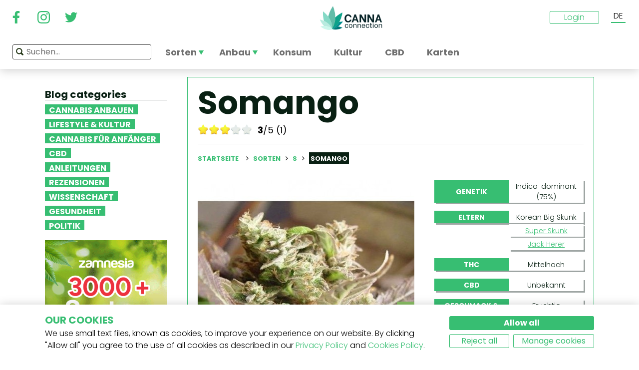

--- FILE ---
content_type: text/html; charset=utf-8
request_url: https://www.cannaconnection.de/sorten/somango
body_size: 12479
content:
<!DOCTYPE HTML>
<html lang="de" translate="no">
	<head>
					<title>Somango - Sorteninformationen - CannaConnection</title>
		
					<meta name="description" content="Zitrusfruchtaroma, tropische Gerüche und feste, frostige Blüten, die so gut schmecken, wie sie aussehen? Das muss Somango sein. Erfahre mehr auf CannaConnection!" />
		
		
		
		<meta charset="utf-8" />
		<meta name="viewport" content="width=device-width, initial-scale=1.0, maximum-scale=1.0, minimum-scale=1.0, user-scalable=no" />
		<meta name="google"content="notranslate" />

			<link rel="canonical" href="https://www.cannaconnection.de/sorten/somango" />
			<link rel="alternate" hreflang="en" href="https://www.cannaconnection.com/strains/somango" />
			<link rel="alternate" hreflang="x-default" href="https://www.cannaconnection.com/strains/somango" />
			<link rel="alternate" hreflang="fr" href="https://www.cannaconnection.com/fr/varietes/somango" />
			<link rel="alternate" hreflang="es" href="https://www.cannaconnection.com/es/variedades/somango" />
			<link rel="alternate" hreflang="de" href="https://www.cannaconnection.de/sorten/somango" />
			<link rel="alternate" hreflang="it" href="https://www.cannaconnection.it/varieta/somango" />
	<meta content="https://www.cannaconnection.de/sorten/somango" property="og:url" />
 

		<meta name="robots" content="index,follow" />

																																					
		<link rel="icon" type="image/vnd.microsoft.icon" href="/img/favicon.ico?1704898796" />
		<link rel="shortcut icon" type="image/x-icon" href="/img/favicon.ico?1704898796" />
		<link rel="icon" type="image/png" sizes="32x32" href="/img/fav/favicon-32.png?1704898796">
		<link rel="apple-touch-icon" sizes="128x128" href="/img/fav/favicon-128.png?1704898796">
		<link rel="apple-touch-icon" sizes="152x152" href="/img/fav/favicon-152.png?1704898796">
		<link rel="apple-touch-icon" sizes="167x167" href="/img/fav/favicon-167.png?1704898796">
		<link rel="shortcut icon" sizes="180x180" href="/img/fav/favicon-180.png?1704898796">
		<link rel="apple-touch-icon" sizes="192x192" href="/img/fav/favicon-192.png?1704898796">
		<link rel="apple-touch-icon" sizes="196x196" href="/img/fav/favicon-196.png?1704898796">

		

		
		<meta http-equiv="X-UA-Compatible" content="IE=edge" />
		

	

		
		<meta property="og:title" content="Somango - Sorteninformationen - CannaConnection" />
					<meta content="Zitrusfruchtaroma, tropische Gerüche und feste, frostige Blüten, die so gut schmecken, wie sie aussehen? Das muss Somango sein. Erfahre mehr auf CannaConnection!" property="og:description" />
				
		<meta name="robots" content="max-image-preview:large">
					<meta property="og:image" content="https://www.cannaconnection.de/7041-atmn_large_rectangle/somango.jpg" />
							<!-- Add Secure url for correct display on social newtworks -->
				<meta content="https://www.cannaconnection.de/7041-atmn_large_rectangle/somango.jpg" property="og:image:secure_url" />
						<meta property="og:image:width" content="600" />
			<meta property="og:image:height" content="315" />
			<meta property="og:type" content="product" />
		
			

		
		<meta name="apple-mobile-web-app-capable" content="yes" />
		<meta name="apple-mobile-web-app-status-bar-style" content="black-translucent" />
		
		<link href='https://fonts.googleapis.com/css?family=Poppins:400,700italic,700,400italic,300italic,300' rel='stylesheet' type='text/css'/></link>

																					<link rel="preload" as="image" href="https://www.cannaconnection.de/7041-atmn_large_rectangle/somango.jpg">
			

									<link rel="stylesheet" href="/modules/pm_advancedtopmenu/views/css/pm_advancedtopmenu_base.css?_=87ec27b3ddce94ee9efe700d62519707" type="text/css" media="all" />
							<link rel="stylesheet" href="/modules/pm_advancedtopmenu/views/css/pm_advancedtopmenu_product.css?_=87ec27b3ddce94ee9efe700d62519707" type="text/css" media="all" />
							<link rel="stylesheet" href="/modules/pm_advancedtopmenu/views/css/pm_advancedtopmenu_global-6.css?_=87ec27b3ddce94ee9efe700d62519707" type="text/css" media="all" />
							<link rel="stylesheet" href="/themes/cannabisinfo/dist/styles/main.css?_=87ec27b3ddce94ee9efe700d62519707" type="text/css" media="all" />
							<link rel="stylesheet" href="/js/jquery/plugins/fancybox/jquery.fancybox.css?_=87ec27b3ddce94ee9efe700d62519707" type="text/css" media="all" />
							<link rel="stylesheet" href="/modules/atdevreviews/css/jquery.star-rating.css?_=87ec27b3ddce94ee9efe700d62519707" type="text/css" media="all" />
					
		
		<!--[if IE 9]> <link rel="stylesheet" href="https://www.cannaconnection.de/themes/cannabisinfo/css/ie/ie9.css" type="text/css" media="all" /><![endif]-->
		

				<!-- Start Custom CSS -->
			<style>body.contact div.rte.normalized {float:none;}</style>
		<!-- End Custom CSS -->
		
		<!-- Google Tag Manager -->
		
		<script data-keepinline="true">(function(w,d,s,l,i){w[l]=w[l]||[];w[l].push({'gtm.start':
		new Date().getTime(),event:'gtm.js'});var f=d.getElementsByTagName(s)[0],
		j=d.createElement(s),dl=l!='dataLayer'?'&l='+l:'';j.async=true;j.src=
		'https://www.googletagmanager.com/gtm.js?id='+i+dl;f.parentNode.insertBefore(j,f);
		})(window,document,'script','dataLayer','GTM-PMTRR6F');</script>
		
		<!-- End Google Tag Manager -->

			
	    
	
	
	
	
	
	



<!-- Email confirmation module Emailconfirmation::hookDisplayHeader -->
<!-- / Email confirmation module Emailconfirmation::hookDisplayHeader -->
					<script src="https://www.google.com/recaptcha/api.js?onload=onloadCallback&render=explicit&hl=" async defer></script>
					<script type="text/javascript" src="/modules/eicaptcha//views/js/eicaptcha-modules.js?1"></script>	
<!--[if lt IE 8]>
<script type="text/javascript" src="https://www.cannaconnection.de/modules/pm_advancedtopmenu/js/pm_advancedtopmenuiefix.js"></script>
<![endif]-->

	</head>

	<body itemscope itemtype="http://schema.org/WebPage"  id="product" class="product product-4306 product-somango category-442 category-sorten hide-right-column lang_de fullwidth">

	<!-- Google Tag Manager (noscript) -->
	<noscript><iframe src="https://www.googletagmanager.com/ns.html?id=GTM-PMTRR6F"
	height="0" width="0" style="display:none;visibility:hidden"></iframe></noscript>
	<!-- End Google Tag Manager (noscript) -->

	
	
		
		<!-- Outer Wrapper -->
		<div id="outer-wrapper">

			<!-- Wrapper -->
			<div id="wrapper" >

				<!-- Header -->
				
				<header id="header" class="banner">
					<div class="navbar-toggleable-md">
  <div class="container-fluid header_top-container">
    <button class="navbar-toggler navbar-toggler-left" type="button" data-toggle="collapse" data-target="#mobile-nav">
      <span class="navbar-toggler-icon"></span>
    </button>

    <div class="header-social">
        <div class="wpsociallinks">
          <div class="wpsociallink">
        <a href="https://www.facebook.com/cannaconnection420/" target="_blank">
                      <img src="https://www.cannaconnection.de/modules/wpsociallinks/views/img/front/customIcons/Facebook-6.svg" width="35" height="35" />
                  </a>
      </div>
          <div class="wpsociallink">
        <a href="https://www.instagram.com/cannac0nnecti0n/" target="_blank">
                      <img src="https://www.cannaconnection.de/modules/wpsociallinks/views/img/front/customIcons/Instagram-6.svg" width="35" height="35" />
                  </a>
      </div>
          <div class="wpsociallink">
        <a href="https://www.twitter.com/CannaConnect_" target="_blank">
                      <img src="https://www.cannaconnection.de/modules/wpsociallinks/views/img/front/customIcons/twitter-brands-6-6-6.svg" width="35" height="35" />
                  </a>
      </div>
      </div>

    </div>
    
    <a class="brand" href="https://www.cannaconnection.de/" title="CannaConnection.com">
      CannaConnection.com
    </a>

    <div class="header-options-wrapper">
      <div class="header-options hidden-md-down">
        <div id="header-user" class="header-user option"><div class="login-closed">Login</div><div class="login-open" style="visibility:hidden;"><div class="login-title">Login</div><div class="login-block"><a class="login-block-item" href="https://www.cannaconnection.de/login" title="Community-Konten"><span>Gemeinschaft</span></a><a class="login-block-item" href="https://www.cannaconnection.de/login?type=business" title="Gesch&auml;ftskonten"><span>Gesch&auml;ft</span></a></div></div></div><div class="lang-line option">
	<div class="languages_block_top" >
		<div class="country_flags">
                                                                                              <div class="selected_language">DE</div>
                                              <div id="first-languages" class="countries_block" style="display: none;">
                                    <div class="language">
                                                  <a href="https://www.cannaconnection.com/strains/somango" title="English">
                                EN
                </a>
            </div>
                                                    <div class="language">
                                                  <a href="https://www.cannaconnection.com/fr/varietes/somango" title="Français">
                                FR
                </a>
            </div>
                                                    <div class="language">
                                                  <a href="https://www.cannaconnection.com/es/variedades/somango" title="Español">
                                ES
                </a>
            </div>
                                                                            <div class="language">
                                                  <a href="https://www.cannaconnection.it/varieta/somango" title="Italiano">
                                IT
                </a>
            </div>
                                </div>
		</div>
	</div>
</div>
      </div>
    </div>
  </div>
</div>

<section id="header_top">
    <div class="container-fluid header_top-container">
      <div id="header_menu" class="header-menu">
        <nav id="_desktop_top_menu" class="adtm_menu_container navbar hidden-md-down ">
	<div id="adtm_menu" data-open-method="1">
		<div id="adtm_menu_inner" class="clearfix advtm_open_on_hover">
			<ul id="menu" class="navbar-nav">
																						
												<li class="li-niveau1 nav-item advtm_menu_1 sub">
						<a href="/sorten" title="Sorten"  class=" a-niveau1 advtm_menu_actif advtm_menu_actif_696ca5c76a6c8" ><span class="advtm_menu_span advtm_menu_span_1">Sorten</span><!--[if gte IE 7]><!--></a>
				<!--<![endif]--><!--[if lte IE 6]><table><tr><td><![endif]-->
	<div class="adtm_sub">
		<div class="row">
						<div class="col submenu">
				<div class="row">
					<div >
						<table class="columnWrapTable">
							<tr>
																							
																<td class="adtm_column_wrap_td advtm_column_wrap_td_3">
																		<div class="adtm_column_wrap  advtm_column_wrap_3">
																			<div class="adtm_column_wrap_sizer">&nbsp;</div>
										
																																																																							<div class="adtm_column adtm_column_9">
																									
																																								<div class="strains-item">
															
															<div class="strains-search">
																<label>Suche nach Namen</label>
																	<div class="search_block_top">
		<form method="get" action="https://www.cannaconnection.de/search" class="searchbox" id="searchbox">
			<div class="search_block_top_form">
				<input type="hidden" name="controller" value="search" />
				<input type="hidden" name="orderby" value="position" />
				<input type="hidden" name="orderway" value="desc" />
				<input class="search_query" type="text" name="search_query" placeholder="Suchen..." />
				<span class="search_query_icon"></span>
			</div>
		</form>
		
	</div>

															</div>
														</div>
													


																																																	</div>
																																																																																																						<div class="adtm_column adtm_column_11">
																									
																																								<span class="column_wrap_title">
																															<a href="/ruhmeshalle" title="Ruhmeshalle"  class="" >Ruhmeshalle</a>
																													</span>
													


																																																	</div>
																																																																																																						<div class="adtm_column adtm_column_10">
																									
																																								<span class="column_wrap_title">
																															<a href="/sorten-top-10-listen" title="Top 10 Listen"  class="" >Top 10 Listen</a>
																													</span>
													


																																																	</div>
																																																																																																						<div class="adtm_column adtm_column_12">
																									
																																								<span class="column_wrap_title">
																															<a href="/sorten/zuechter-samenbanken-komplette-liste" title="Z&uuml;chter"  class="" >Z&uuml;chter</a>
																													</span>
													


																																																	</div>
																																																																																																						<div class="adtm_column adtm_column_45">
																									
																																								<span class="column_wrap_title">
																															<a href="/anbauberichte" title="Anbauberichte"  class="" >Anbauberichte</a>
																													</span>
													


																																																	</div>
																																																																																																						<div class="adtm_column adtm_column_13">
																									
																																								<span class="column_wrap_title">
																															<a href="/sortenfinder" title="Sortenfinder"  class="" >Sortenfinder</a>
																													</span>
													


																																																	</div>
																																																																			</div>
								</td>
																						</tr>
						</table>
												</div>
				</div>
			</div>
		</div>
	</div>


<!--[if lte IE 6]></td></tr></table></a><![endif]-->
	</li>

														
												<li class="li-niveau1 nav-item advtm_menu_12 sub">
						<a href="/blog/kategorie/anbau" title="Anbau"  class=" a-niveau1" ><span class="advtm_menu_span advtm_menu_span_12">Anbau</span><!--[if gte IE 7]><!--></a>
				<!--<![endif]--><!--[if lte IE 6]><table><tr><td><![endif]-->
	<div class="adtm_sub">
		<div class="row">
						<div class="col submenu">
				<div class="row">
					<div >
						<table class="columnWrapTable">
							<tr>
																							
																<td class="adtm_column_wrap_td advtm_column_wrap_td_5">
																		<div class="adtm_column_wrap  advtm_column_wrap_5">
																			<div class="adtm_column_wrap_sizer">&nbsp;</div>
										
																																																																							<div class="adtm_column adtm_column_49">
																									
																																								<span class="column_wrap_title">
																															<a href="/blog/kategorie/anbau-grundlagen" title="Grundlagen"  class="" >Grundlagen</a>
																													</span>
													


																																																	</div>
																																																																																																						<div class="adtm_column adtm_column_50">
																									
																																								<span class="column_wrap_title">
																															<a href="/blog/kategorie/anbau-fortgeschrittene-techniken" title="Fortgeschrittene Techniken
"  class=" a-multiline" >Fortgeschrittene Techniken<br />
</a>
																													</span>
													


																																																	</div>
																																																																																																						<div class="adtm_column adtm_column_51">
																									
																																								<span class="column_wrap_title">
																															<a href="/blog/kategorie/anbau-problemlosungen" title="Probleml&ouml;sungen"  class="" >Probleml&ouml;sungen</a>
																													</span>
													


																																																	</div>
																																																																																																						<div class="adtm_column adtm_column_52">
																									
																																								<span class="column_wrap_title">
																															<a href="/anbauberichte" title="Anbauberichte"  class="" >Anbauberichte</a>
																													</span>
													


																																																	</div>
																																																																																																						<div class="adtm_column adtm_column_53">
																									
																																								<span class="column_wrap_title">
																															<a href="/blog/kategorie/anbau-diverses" title="Diverses"  class="" >Diverses</a>
																													</span>
													


																																																	</div>
																																																																																																						<div class="adtm_column adtm_column_54">
																									
																																								<span class="column_wrap_title">
																															<a href="/blog/871-10-haufigsten-fehler" title="Top 10 Fehler"  class="" >Top 10 Fehler</a>
																													</span>
													


																																																	</div>
																																																																			</div>
								</td>
																						</tr>
						</table>
												</div>
				</div>
			</div>
		</div>
	</div>


<!--[if lte IE 6]></td></tr></table></a><![endif]-->
	</li>

														
				<li class="li-niveau1 nav-item advtm_menu_3 menuHaveNoMobileSubMenu">
						<a href="https://www.cannaconnection.de/blog/kategorie/cannabis-fuer-anfaenger" title="Konsum"  class=" a-niveau1" ><span class="advtm_menu_span advtm_menu_span_3">Konsum</span></a>
				</li>

														
				<li class="li-niveau1 nav-item advtm_menu_13 menuHaveNoMobileSubMenu">
						<a href="/blog/kategorie/kultur" title="Kultur"  class=" a-niveau1" ><span class="advtm_menu_span advtm_menu_span_13">Kultur</span></a>
				</li>

														
				<li class="li-niveau1 nav-item advtm_menu_15 menuHaveNoMobileSubMenu">
						<a href="https://www.cannaconnection.de/blog/kategorie/CBD" title="CBD"  class=" a-niveau1" ><span class="advtm_menu_span advtm_menu_span_15">CBD</span></a>
				</li>

														
				<li class="li-niveau1 nav-item advtm_menu_18 menuHaveNoMobileSubMenu">
						<a href="https://www.cannaconnection.de/shops" title="Karten"  class=" a-niveau1" ><span class="advtm_menu_span advtm_menu_span_18">Karten</span></a>
				</li>

							</ul>
			
		</div>
	</div>
</nav>
<div class="row">
	<nav class="adtm_menu_mobile_static hidden-lg-up">
		<ul class="navbar-nav">
															
												<li class="li-niveau1 nav-item advtm_menu_1 sub">
						<a href="/sorten" title="Sorten"  class=" a-niveau1 advtm_menu_actif advtm_menu_actif_696ca5c76a6c8" ><span class="advtm_menu_span advtm_menu_span_1">Sorten</span><!--[if gte IE 7]><!--></a>
				<!--<![endif]--><!--[if lte IE 6]><table><tr><td><![endif]-->


<!--[if lte IE 6]></td></tr></table></a><![endif]-->
	</li>

																				
												<li class="li-niveau1 nav-item advtm_menu_12 sub">
						<a href="/blog/kategorie/anbau" title="Anbau"  class=" a-niveau1" ><span class="advtm_menu_span advtm_menu_span_12">Anbau</span><!--[if gte IE 7]><!--></a>
				<!--<![endif]--><!--[if lte IE 6]><table><tr><td><![endif]-->


<!--[if lte IE 6]></td></tr></table></a><![endif]-->
	</li>

																				
				<li class="li-niveau1 nav-item advtm_menu_3 menuHaveNoMobileSubMenu">
						<a href="https://www.cannaconnection.de/blog/kategorie/cannabis-fuer-anfaenger" title="Konsum"  class=" a-niveau1" ><span class="advtm_menu_span advtm_menu_span_3">Konsum</span></a>
				</li>

													<li class="nav-item">
						<a href="#" title="More" data-toggle="collapse" data-target="#mobile-nav">
							<span>More</span>
						</a>
					</li>
							</ul>
	</nav>
</div>
<nav class="adtm_menu_mobile navbar navbar-toggleable-md hidden-lg-up">
		<div class="collapse width mobile-nav" id="mobile-nav">
			<div class="mobile-nav-inner">
				<div class="search-block">
					<button class="navbar-toggler navbar-toggler-left" type="button" data-toggle="collapse" data-target="#mobile-nav" aria-controls="mobile-nav" aria-expanded="false" aria-label="Toggle navigation">
						<span class="navbar-toggler-icon"></span>
					</button>
						<div class="search_block_top">
		<form method="get" action="https://www.cannaconnection.de/search" class="searchbox" id="searchbox">
			<div class="search_block_top_form">
				<input type="hidden" name="controller" value="search" />
				<input type="hidden" name="orderby" value="position" />
				<input type="hidden" name="orderway" value="desc" />
				<input class="search_query" type="text" name="search_query" placeholder="Suchen..." />
				<span class="search_query_icon"></span>
			</div>
		</form>
		
	</div>

				</div>

				<a class="home-link" href="/">Home</a>

				<ul class="navbar-nav mr-auto">
																					
												<li class="li-niveau1 nav-item advtm_menu_1 sub">
						<a href="/sorten" title="Sorten"  class=" a-niveau1 advtm_menu_actif advtm_menu_actif_696ca5c76a6c8" ><span class="advtm_menu_span advtm_menu_span_1">Sorten</span><!--[if gte IE 7]><!--></a>
				<!--<![endif]--><!--[if lte IE 6]><table><tr><td><![endif]-->
	<div class="adtm_sub">
		<div class="row">
						<div class="col submenu">
				<div class="row">
					<div >
						<table class="columnWrapTable">
							<tr>
																							
																<td class="adtm_column_wrap_td advtm_column_wrap_td_3">
																		<div class="adtm_column_wrap  advtm_column_wrap_3">
																			<div class="adtm_column_wrap_sizer">&nbsp;</div>
										
																																																																							<div class="adtm_column adtm_column_9">
																									
																																								<span class="column_wrap_title">
																															<a href="https://www.cannaconnection.de/sorten" title="Sorten A-Z"  class=""  data-type="cms_category" data-id="46">Sorten A-Z</a>
																													</span>
													


																																																	</div>
																																																																																																						<div class="adtm_column adtm_column_11">
																									
																																								<span class="column_wrap_title">
																															<a href="/ruhmeshalle" title="Ruhmeshalle"  class="" >Ruhmeshalle</a>
																													</span>
													


																																																	</div>
																																																																																																						<div class="adtm_column adtm_column_10">
																									
																																								<span class="column_wrap_title">
																															<a href="/sorten-top-10-listen" title="Top 10 Listen"  class="" >Top 10 Listen</a>
																													</span>
													


																																																	</div>
																																																																																																						<div class="adtm_column adtm_column_12">
																									
																																								<span class="column_wrap_title">
																															<a href="/sorten/zuechter-samenbanken-komplette-liste" title="Z&uuml;chter"  class="" >Z&uuml;chter</a>
																													</span>
													


																																																	</div>
																																																																																																						<div class="adtm_column adtm_column_45">
																									
																																								<span class="column_wrap_title">
																															<a href="/anbauberichte" title="Anbauberichte"  class="" >Anbauberichte</a>
																													</span>
													


																																																	</div>
																																																																																																						<div class="adtm_column adtm_column_13">
																									
																																								<span class="column_wrap_title">
																															<a href="/sortenfinder" title="Sortenfinder"  class="" >Sortenfinder</a>
																													</span>
													


																																																	</div>
																																																																			</div>
								</td>
																						</tr>
						</table>
												</div>
				</div>
			</div>
		</div>
	</div>


<!--[if lte IE 6]></td></tr></table></a><![endif]-->
	</li>

											
												<li class="li-niveau1 nav-item advtm_menu_12 sub">
						<a href="/blog/kategorie/anbau" title="Anbau"  class=" a-niveau1" ><span class="advtm_menu_span advtm_menu_span_12">Anbau</span><!--[if gte IE 7]><!--></a>
				<!--<![endif]--><!--[if lte IE 6]><table><tr><td><![endif]-->
	<div class="adtm_sub">
		<div class="row">
						<div class="col submenu">
				<div class="row">
					<div >
						<table class="columnWrapTable">
							<tr>
																							
																<td class="adtm_column_wrap_td advtm_column_wrap_td_5">
																		<div class="adtm_column_wrap  advtm_column_wrap_5">
																			<div class="adtm_column_wrap_sizer">&nbsp;</div>
										
																																																																							<div class="adtm_column adtm_column_49">
																									
																																								<span class="column_wrap_title">
																															<a href="/blog/kategorie/anbau-grundlagen" title="Grundlagen"  class="" >Grundlagen</a>
																													</span>
													


																																																	</div>
																																																																																																						<div class="adtm_column adtm_column_50">
																									
																																								<span class="column_wrap_title">
																															<a href="/blog/kategorie/anbau-fortgeschrittene-techniken" title="Fortgeschrittene Techniken
"  class=" a-multiline" >Fortgeschrittene Techniken<br />
</a>
																													</span>
													


																																																	</div>
																																																																																																						<div class="adtm_column adtm_column_51">
																									
																																								<span class="column_wrap_title">
																															<a href="/blog/kategorie/anbau-problemlosungen" title="Probleml&ouml;sungen"  class="" >Probleml&ouml;sungen</a>
																													</span>
													


																																																	</div>
																																																																																																						<div class="adtm_column adtm_column_52">
																									
																																								<span class="column_wrap_title">
																															<a href="/anbauberichte" title="Anbauberichte"  class="" >Anbauberichte</a>
																													</span>
													


																																																	</div>
																																																																																																						<div class="adtm_column adtm_column_53">
																									
																																								<span class="column_wrap_title">
																															<a href="/blog/kategorie/anbau-diverses" title="Diverses"  class="" >Diverses</a>
																													</span>
													


																																																	</div>
																																																																																																						<div class="adtm_column adtm_column_54">
																									
																																								<span class="column_wrap_title">
																															<a href="/blog/871-10-haufigsten-fehler" title="Top 10 Fehler"  class="" >Top 10 Fehler</a>
																													</span>
													


																																																	</div>
																																																																			</div>
								</td>
																						</tr>
						</table>
												</div>
				</div>
			</div>
		</div>
	</div>


<!--[if lte IE 6]></td></tr></table></a><![endif]-->
	</li>

											
				<li class="li-niveau1 nav-item advtm_menu_3 menuHaveNoMobileSubMenu">
						<a href="https://www.cannaconnection.de/blog/kategorie/cannabis-fuer-anfaenger" title="Konsum"  class=" a-niveau1" ><span class="advtm_menu_span advtm_menu_span_3">Konsum</span></a>
				</li>

											
				<li class="li-niveau1 nav-item advtm_menu_13 menuHaveNoMobileSubMenu">
						<a href="/blog/kategorie/kultur" title="Kultur"  class=" a-niveau1" ><span class="advtm_menu_span advtm_menu_span_13">Kultur</span></a>
				</li>

											
				<li class="li-niveau1 nav-item advtm_menu_15 menuHaveNoMobileSubMenu">
						<a href="https://www.cannaconnection.de/blog/kategorie/CBD" title="CBD"  class=" a-niveau1" ><span class="advtm_menu_span advtm_menu_span_15">CBD</span></a>
				</li>

											
				<li class="li-niveau1 nav-item advtm_menu_18 menuHaveNoMobileSubMenu">
						<a href="https://www.cannaconnection.de/shops" title="Karten"  class=" a-niveau1" ><span class="advtm_menu_span advtm_menu_span_18">Karten</span></a>
				</li>

									</ul>

				<div class="menu-footer col-12">
					<a class="brand" href="https://www.cannaconnection.de/" title="CannaConnection.com">
						CannaConnection.com
					</a>
					  <div class="wpsociallinks">
          <div class="wpsociallink">
        <a href="https://www.facebook.com/cannaconnection420/" target="_blank">
                      <img src="https://www.cannaconnection.de/modules/wpsociallinks/views/img/front/customIcons/Facebook-6.svg" width="35" height="35" />
                  </a>
      </div>
          <div class="wpsociallink">
        <a href="https://www.instagram.com/cannac0nnecti0n/" target="_blank">
                      <img src="https://www.cannaconnection.de/modules/wpsociallinks/views/img/front/customIcons/Instagram-6.svg" width="35" height="35" />
                  </a>
      </div>
          <div class="wpsociallink">
        <a href="https://www.twitter.com/CannaConnect_" target="_blank">
                      <img src="https://www.cannaconnection.de/modules/wpsociallinks/views/img/front/customIcons/twitter-brands-6-6-6.svg" width="35" height="35" />
                  </a>
      </div>
      </div>


					<div class="lang-select">
						
                                      
	<div class="languages_block_mobile">	
		<div class="country_flags">
      <div class="selected-lang">
        <span class="lang-icon" title="Language"></span>
        <span class="selected">
          <span class="iso">de</span>&nbsp;
          <span class="lang-name">Deutsch</span>
          <i class="fa fa-chevron-down"></i>
        </span>
      </div>
			<ul class="countries_ul list-unstyled">
			                  <li>
																			<a href="https://www.cannaconnection.com/strains/somango" title="English">
						              <span class="iso">en</span>&nbsp;
              English
              </a>
          </li>
        			                  <li>
																			<a href="https://www.cannaconnection.com/fr/varietes/somango" title="Français">
						              <span class="iso">fr</span>&nbsp;
              Français
              </a>
          </li>
        			                  <li>
																			<a href="https://www.cannaconnection.com/es/variedades/somango" title="Español">
						              <span class="iso">es</span>&nbsp;
              Español
              </a>
          </li>
        			                                    <li>
																			<a href="https://www.cannaconnection.it/varieta/somango" title="Italiano">
						              <span class="iso">it</span>&nbsp;
              Italiano
              </a>
          </li>
        						</ul>
		</div>	
	</div>

					</div>
											<div class="account">
							<a href="https://www.cannaconnection.de/login" title="Join / Login">
								<span class="user-icon"></span>
								Join / Login
							</a>
						</div>
						<div class="account">
							<a href="https://www.cannaconnection.de/login?type=business" title="Business Accounts">
								<span class="user-icon"></span>
								Business Accounts
							</a>
						</div>
											<div class="atdevfooterlinks" >
			      <ul class="list-unstyled">
                        <li><a href="https://www.cannaconnection.de/home/ueber-uns">Über uns</a></li>
                                <li><a href="https://www.cannaconnection.de/login">Mein Konto</a></li>
              			</ul>
					      <ul class="list-unstyled">
                        <li><a href="https://www.cannaconnection.de/sorten">Cannabis-Datenbank</a></li>
                                <li><a href="https://www.cannaconnection.de/blog/kategorie/anbau">Cannabis anbauen</a></li>
                                <li><a href="https://www.cannaconnection.de/blog/kategorie/kultur">Cannabiskultur</a></li>
              			</ul>
					      <ul class="list-unstyled">
                        <li><a href="https://www.cannaconnection.de/home/allgemeinen-geschaeftsbedingungen">Allgemeine Geschäftsbedingungen</a></li>
                                <li><a href="/home/datenschutzerklarung">Datenschutzerklärung</a></li>
                                <li><a href="https://www.cannaconnection.de/home/cookies-richtlinie">Cookie-Richtlinie</a></li>
                                <li><a href="https://www.cannaconnection.de/sitemap">sitemap</a></li>
              			</ul>
				</div>

					<div class="copyright">
						&copy; 2026 - CannaConnection.com 
					</div>
				</div>
			</div>
		</div>
	</nav>
      </div>
      <div id="header_search_wrapper" class="header-search option">
        	<div class="search_block_top">
		<form method="get" action="https://www.cannaconnection.de/search" class="searchbox" id="searchbox">
			<div class="search_block_top_form">
				<input type="hidden" name="controller" value="search" />
				<input type="hidden" name="orderby" value="position" />
				<input type="hidden" name="orderway" value="desc" />
				<input class="search_query" type="text" name="search_query" placeholder="Suchen..." />
				<span class="search_query_icon"></span>
			</div>
		</form>
		
	</div>

      </div>
    </div>
</section>





				</header>
				<!-- End of Header -->

				
				
				

				<!-- Columns -->
				<div id="columns" class="container sidebar-enabled">

					<!-- Main Row -->
					<div class="parent">
					

																																												
					<!-- Center Column -->

					<div id="center_column" class="column col-9-12 push-3-12">

<div id="product">
	<div class="row">
		<div class="left-sidebar col-md-3 col-lg-3 hidden-sm-down">
			<div class="sidebar-wrapper">
					<div class="block blog_block_left posts_block_categories">
		<h4>Blog categories</h4>
				<ul class="block_content">
							<li class="has-subcat">
					<a href="https://www.cannaconnection.de/blog/kategorie/anbau" title="Cannabis anbauen">Cannabis anbauen</a>
																	<ul class="subcat">
															<li><a href="https://www.cannaconnection.de/blog/kategorie/anbau-grundlagen" title="Grundlagen">Grundlagen</a></li>
															<li><a href="https://www.cannaconnection.de/blog/kategorie/anbau-fortgeschrittene-techniken" title="Fortgeschrittene Techniken">Fortgeschrittene Techniken</a></li>
															<li><a href="https://www.cannaconnection.de/blog/kategorie/problemloesungen" title="Problemlösungen">Problemlösungen</a></li>
															<li><a href="https://www.cannaconnection.de/blog/kategorie/anbau-diverses" title="Diverses">Diverses</a></li>
													</ul>
															</li>
							<li class="">
					<a href="https://www.cannaconnection.de/blog/kategorie/kultur" title="Lifestyle & Kultur">Lifestyle & Kultur</a>
																				</li>
							<li class="">
					<a href="https://www.cannaconnection.de/blog/kategorie/cannabis-fuer-anfaenger" title="Cannabis für Anfänger">Cannabis für Anfänger</a>
																				</li>
							<li class="">
					<a href="https://www.cannaconnection.de/blog/kategorie/CBD" title="CBD">CBD</a>
																				</li>
							<li class="">
					<a href="https://www.cannaconnection.de/blog/kategorie/anleitungen" title="Anleitungen">Anleitungen</a>
																				</li>
							<li class="">
					<a href="https://www.cannaconnection.de/blog/kategorie/produktbewertungen" title="Rezensionen">Rezensionen</a>
																				</li>
							<li class="">
					<a href="https://www.cannaconnection.de/blog/kategorie/Wissenschaft" title="Wissenschaft">Wissenschaft</a>
																				</li>
							<li class="">
					<a href="https://www.cannaconnection.de/blog/kategorie/gesundheit-und-forschung" title="Gesundheit">Gesundheit</a>
																				</li>
							<li class="">
					<a href="https://www.cannaconnection.de/blog/kategorie/Politik" title="Politik">Politik</a>
																				</li>
					</ul>
	</div>
						<div class="static_block_right image_block block">
																	<a href="https://www.zamnesia.de/35-cannabissamen?utm_source=cannaconnection&utm_medium=cpm&utm_campaign=seeds" title="Zamnesia"  target="_blank">
					<img src="/modules/staticblock/images/Seedfinder_banner_333x467_DE.gif" alt="Zamnesia" />
				</a>
			</div>
			
							<div class="static_block_right image_block block">
																	<a href="https://www.azarius.shop/cannabissamen" title="Azarius Cannabissamen" rel="nofollow" >
					<img src="/modules/staticblock/images/CannaConnectionBanner_350x500_DE.png" alt="Azarius Cannabissamen" />
				</a>
			</div>
			
							<div class="static_block_right image_block block">
																	<a href="https://www.royalqueenseeds.de/?utm_source=cannaconnection&utm_medium=display&utm_campaign=freeseeds" title="Royal Queen Seeds"  >
					<img src="/modules/staticblock/images/RQS banner.jpg" alt="Royal Queen Seeds" />
				</a>
			</div>
			
							<div class="static_block_right image_block block">
																	<a href="https://www.zamnesia.de/94-magic-mushrooms" title="Zamnesia" rel="nofollow" >
					<img src="/modules/staticblock/images/Shrooms-333x467-DE.jpg" alt="Zamnesia" />
				</a>
			</div>
			
	
								
					
					
					
	

				<div class="social hidden-md-down">
	<h4>Folge uns -</h4>
	  <div class="wpsociallinks">
          <div class="wpsociallink">
        <a href="https://www.facebook.com/cannaconnection420/" target="_blank">
                      <img src="https://www.cannaconnection.de/modules/wpsociallinks/views/img/front/customIcons/Facebook-6.svg" width="35" height="35" />
                  </a>
      </div>
          <div class="wpsociallink">
        <a href="https://www.instagram.com/cannac0nnecti0n/" target="_blank">
                      <img src="https://www.cannaconnection.de/modules/wpsociallinks/views/img/front/customIcons/Instagram-6.svg" width="35" height="35" />
                  </a>
      </div>
          <div class="wpsociallink">
        <a href="https://www.twitter.com/CannaConnect_" target="_blank">
                      <img src="https://www.cannaconnection.de/modules/wpsociallinks/views/img/front/customIcons/twitter-brands-6-6-6.svg" width="35" height="35" />
                  </a>
      </div>
      </div>

	<h4>Erhalte unseren Newsletter</h4>
	<form action="https://www.cannaconnection.de/" method="post" class="newsletter">
		<input class="inputNew newsletter-input" id="newsletter-input" type="text" name="email" placeholder="E-Mail-Adresse" />
		<button type="submit" name="submitNewsletter" class="submit">
			<span>Abschicken</span>
		</button>
		<input type="hidden" name="action" value="0" />
	</form>
</div>
			</div>
		</div>

		<div class="col-12 col-md-9 col-lg-9">
			
			<!-- Primary Block -->
			<div class="primary_block post-content ">
				<h1>Somango</h1>
									<div class="average-rating-block">
													<div class="ar-average-rating rating clearfix">
								<input class="ar-star-average" type="radio" value="1" /><input class="ar-star-average" type="radio" value="2" /><input class="ar-star-average" type="radio" value="3" /><input class="ar-star-average" type="radio" value="4" /><input class="ar-star-average" type="radio" value="5" /><input class="ar-star-average" type="radio" value="6" checked="checked"/><input class="ar-star-average" type="radio" value="7" /><input class="ar-star-average" type="radio" value="8" /><input class="ar-star-average" type="radio" value="9" /><input class="ar-star-average" type="radio" value="10" />							</div>
												<div class="description">
															<span class="value">3</span>/5 (1)
													</div>
					</div>
								<hr/>
																														<div id="breadcrumb">
					
<!-- Breadcrumb -->
    
<div class="breadcrumb" >
	<div class="breadcrumb_inner">
		<ol itemscope itemtype="http://schema.org/BreadcrumbList" class="list-inline">
			<li itemprop="itemListElement" itemscope itemtype="http://schema.org/ListItem" class="list-inline-item">
			<a itemtype="http://schema.org/Thing" itemprop="item" href="https://www.cannaconnection.de/" title="Zur&uuml;ck zur Startseite" class="breadcrumb-home wpicon-home2">
				Startseite
				<meta itemprop="name" content="Startseite"></a>
				<meta itemprop="position" content="1" />
			</li>
							<span class="navigation-pipe"> </span>
															<a href="https://www.cannaconnection.de/sorten">
							Sorten
						</a>
						<span class="navigation-pipe"> </span>
													<a href="https://www.cannaconnection.de/sorten?show_char=s">
								S
							</a>
												<span class="navigation-pipe"> </span>
						<span class="current">Somango</span>
					
									</ol>
	</div>
</div>

<!-- /Breadcrumb -->
				</div>

				<div class="product-top">
					<!-- Left Column -->
					<div class="pb-left-column">

						<!-- Image -->
						<div id="image-block" class="image-block">

																								<div class="swiper-container">
										<div class="swiper-wrapper">
											<!-- Slides -->
																							<div class="swiper-slide">
													<div class="item">
																																																																							<a href="https://www.cannaconnection.de/7041/somango.jpg" rel="group" title="Somango (Soma Seeds)">
															<img class="item-image item-image-cover img-fluid"
																	 src="https://www.cannaconnection.de/7041-atmn_large_rectangle/somango.jpg"
																	 alt="Somango (Soma Seeds)" title="Somango (Soma Seeds)"
																/>
														</a>
																													<div class="product-image-caption">Somango (Soma Seeds)</div>
																											</div>
												</div>
																							<div class="swiper-slide">
													<div class="item">
																																																																							<a href="https://www.cannaconnection.de/12558/somango.jpg" rel="group" title="Somango (Makka Seeds)">
															<img class="item-image item-image-cover img-fluid"
																	 src="https://www.cannaconnection.de/12558-atmn_large_rectangle/somango.jpg"
																	 alt="Somango (Makka Seeds)" title="Somango (Makka Seeds)"
																/>
														</a>
																													<div class="product-image-caption">Somango (Makka Seeds)</div>
																											</div>
												</div>
																					</div>
										<div class="swiper-button swiper-button-prev"></div>
										<div class="swiper-button swiper-button-next"></div>
									</div>
									<div class="swiper-pagination-thumb"></div>
									<a href="#" class="more-pictures">Mehr Bilder</a>
									<div class="thumbs collapse">
																																																																		<div id="thumb_0">
												<img class="img-fluid" src="https://www.cannaconnection.de/7041-atmn_small/somango.jpg" alt="Somango (Soma Seeds)" title="Somango (Soma Seeds)"/>
											</div>
																																																																		<div id="thumb_1">
												<img class="img-fluid" src="https://www.cannaconnection.de/12558-atmn_small/somango.jpg" alt="Somango (Makka Seeds)" title="Somango (Makka Seeds)"/>
											</div>
																			</div>

																					</div>
					</div>
					<!-- End - Left Column -->

					<!-- Right Column -->
					
					<div class="pb-right-column">
													<div class="extraProductFeatures">
								<div class="data-sheet">
																																										<div class="feature-wrapper">
													<div class="feature-title">Genetik</div>
													<div class="feature-value">
																													Indica-dominant (75%)
																											</div>
												</div>
																																																																																		<div class="multifeature-wrapper">
													<div class="multi-feature-start feature-title">Eltern</div>
																											<div class="multi-feature feature-value first" >
																															Korean Big Skunk
																													</div>
																											<div class="multi-feature feature-value" >
																															<a href="/de/sorten/super-skunk" title="Super Skunk">Super Skunk</a>
																													</div>
																											<div class="multi-feature feature-value last" >
																															<a href="/de/sorten/jack-herer" title="Jack Herer">Jack Herer</a>
																													</div>
																									</div>
																																																															<div class="feature-wrapper">
													<div class="feature-title">THC</div>
													<div class="feature-value">
																													Mittelhoch
																											</div>
												</div>
																																																																																		<div class="feature-wrapper">
													<div class="feature-title">CBD</div>
													<div class="feature-value">
																													Unbekannt
																											</div>
												</div>
																																																																																		<div class="multifeature-wrapper">
													<div class="multi-feature-start feature-title">Geschmack & Aroma</div>
																											<div class="multi-feature feature-value first" >
																															Fruchtig
																													</div>
																											<div class="multi-feature feature-value" >
																															Süß
																													</div>
																											<div class="multi-feature feature-value" >
																															Zitrus
																													</div>
																											<div class="multi-feature feature-value last" >
																															Tropisch
																													</div>
																									</div>
																																																															<div class="multifeature-wrapper">
													<div class="multi-feature-start feature-title">Wirkungen</div>
																											<div class="multi-feature feature-value first" >
																															Entspannt
																													</div>
																											<div class="multi-feature feature-value" >
																															Beruhigend
																													</div>
																											<div class="multi-feature feature-value" >
																															Erhebend
																													</div>
																											<div class="multi-feature feature-value last" >
																															Glücklich
																													</div>
																									</div>
																																																																																															</div>
							</div>
						
																				<div id="buy_now">
								<a href="https://www.cannaconnection.de/modules/buybutton/index.php?id_product=4306" rel="nofollow">Mehr Infos</a>
							</div>
													
					</div>
					<!-- End - Right Column -->
				</div>

				<!-- Center Column -->
				<div class="pb-center-column">
					
						
					<ul class="nav nav-tabs" role="tablist">
						<li class="nav-item">
							<a class="nav-link active" data-toggle="tab" href="#tab_about" role="tab" aria-expanded="true">
								&Uuml;ber
							</a>
						</li>
													<hr class="second-half" />
							<li class="nav-item">
								<a class="nav-link" data-toggle="tab" href="#tab_reviews" role="tab" aria-expanded="false">
									Bewertungen <span class="reviews-count">(<span>1</span>)</span>
								</a>
							</li>
											</ul>

					<div class="tab-content">
						<div class="tab-pane active" id="tab_about" role="tabpanel">
															<div class="rte">
									<h2>Somango: Der fruchtige Hybrid, der sooo lecker ist</h2>
<p>Somango ist eine indicadominierte Hybrid-Sorte, die das Ergebnis der Kreuzung von Jack Herer, Super Skunk und Big Skunk Korean ist. Diese Genetik erzeugt nicht nur ein vielf&#228;ltiges Cannabinoidprofil, sondern auch einige sehr schmackhafte Terpene und Flavonoide. Somango ist super s&#252;&#223; und fruchtig. Obwohl sie zum gr&#246;&#223;ten Teil eine Indica ist, hat ihr Rausch eine stimmungsaufhellende Eigenschaft und eine entspannende, k&#246;rperliche Wirkung.</p>
<p>Somango f&#228;llt in die Kategorie der &#8220;langen Indicas&#8221;. Sie kann in der Tat bis &#252;ber 2m gro&#223; werden, wenn sie in warmen, sonnigen Klimazonen im Freien angebaut wird. Im Innenbereich empfehlen wir die LST- und/oder die ScrOG-Methode f&#252;r eine maximale Ernte. Die Bl&#252;tezeit betr&#228;gt&#160;9-10 Wochen im Grow Room. Wenn sie drau&#223;en angebaut wird, kann man im Oktober mit der Ernte rechnen. Wenn Du frostige und dichte Bl&#252;ten haben willst, die nur so vor Zitrusaromen explodieren, dann gib ihr Bio-Produkte und sp&#252;le sie richtig aus.</p>
								</div>
							
							
															<div class="below-content">
									<h3>Anbau deine eigene Somango</h3>
									<div class="extraProductFeatures">
																														<dl class="data-sheet">
																																																		<dt>Schwierigkeitsgrad des Anbaus</dt>
														<dd>
																															Mittel
																													</dd>
																																																																											<dt>Blühender Typ</dt>
														<dd>
																															Photoperiode
																													</dd>
																																																																											<dt>Blütezeit </dt>
														<dd>
																															9-10 Wochen
																													</dd>
																																																																											<dt>Erntezeit (Draußen)</dt>
														<dd>
																															Oktober
																													</dd>
																																														</dl>
																				<dl class="data-sheet">
																																																		<dt>Ertrag Innenanbau</dt>
														<dd>
																															Mittel
																													</dd>
																																																																											<dt>Ertrag (Im Freien)</dt>
														<dd>
																															Mittel
																													</dd>
																																																																											<dt>Innenhöhe</dt>
														<dd>
																															Groß
																													</dd>
																																																																											<dt>Außenhöhe</dt>
														<dd>
																															Groß
																													</dd>
																																														</dl>
																			</div>
								</div>
								<div class="clearfix"></div>
														<hr/>
																													<div class="product-breeders">
									<h3 class="title">Z&uuml;chter / Samenbanken</h3>
									<div class="breeder-items row">
																																	<div class="item">
													<a href="https://www.cannaconnection.de/zuchter/soma-seeds" title="Soma Seeds">
														<img class="img-fluid" src="/img/m/191.jpg" alt="Soma Seeds" title="Soma Seeds"/>
														<div class="breeder-name">
															Soma Seeds
														</div>
													</a>
												</div>
																																												<div class="item">
													<a href="https://www.cannaconnection.de/zuchter/makka-seeds" title="Makka Seeds">
														<img class="img-fluid" src="/img/m/174.jpg" alt="Makka Seeds" title="Makka Seeds"/>
														<div class="breeder-name">
															Makka Seeds
														</div>
													</a>
												</div>
																														</div>
								</div>
													</div>
													<div class="tab-pane pb-2" id="tab_reviews" role="tabpanel">
								<div id="atdevreviews" class="atdevreviews">
	<input type="hidden" id="select-reviews-tab" 
		value="0"
	>
	<div class="wrapper">
		<select id="reviews_lang" name="reviews_lang">
			<option value="0" selected="selected">Alle Sprachen</option>
							<option value="1" >English</option>
							<option value="2" >Français</option>
							<option value="3" >Español</option>
							<option value="4" >Deutsch</option>
							<option value="5" >Italiano</option>
					</select>
	</div>

			<div class="reviews-list">
							<div id="review_451" class="review-item" data-id-review="451">
					<div class="review-content">
						<div class="header clearfix">
							<div class="author-info">
								Von <b>Hoodiefairie</b> <span class="date">Oct 11-2024</span>
							</div>
							<div class="rating clearfix">
								<input class="ar-star" type="radio" value="1" /><input class="ar-star" type="radio" value="2" /><input class="ar-star" type="radio" value="3" checked="checked"/><input class="ar-star" type="radio" value="4" /><input class="ar-star" type="radio" value="5" />							</div>
						</div>
						<div class="text">
															Rezensent hat strain bewertet, aber keinen review verfasst
													</div>
						<div class="actions">
													</div>
					</div>
									</div>
					</div>
	
	<div class="reviews-footer">
					<p>
				Du musst <a href='https://www.cannaconnection.de/login'>eingeloggt sein/ein Konto erstellen</a>, um eine Rezension oder einen Kommentar zu posten
			</p>
			</div>

	</div>




							</div>
											</div>

					<div class="share">
						<a class="share-link facebook" target="_blank" href="https://www.facebook.com/sharer/sharer.php?u=https%3A%2F%2Fwww.cannaconnection.de%2Fsorten%2Fsomango"></a>
						<a class="share-link twitter" target="_blank" href="https://twitter.com/home?status=Somango: https%3A%2F%2Fwww.cannaconnection.de%2Fsorten%2Fsomango"></a>
						<a class="share-link whatsapp hidden-sm-up" href="whatsapp://send?text=Somango: https%3A%2F%2Fwww.cannaconnection.de%2Fsorten%2Fsomango" data-action="share/whatsapp/share"></a>
					</div>
				</div>
				<!-- End - Center Column -->
			</div>
										<div id="productnav" class="row post-nav">
					<div class="col-6 previous_product">
													<a href="https://www.cannaconnection.de/sorten/somalicious" class="prev">
								<i class="fa fa-chevron-left"></i>
								<div>
									<span class="hidden-sm-down">Previous strain</span>
									<span class="hidden-md-up">Pre. strain</span>
																			<span class="post-name">Somalicious</span>
																	</div>
							</a>
											</div>
					<div class="col-6 next_product">
													<a href="https://www.cannaconnection.de/sorten/somango-47" class="next">
								<i class="fa fa-chevron-right"></i>
								<div>
									<span>Next strain</span>
																			<span class="post-name">Somango 47</span>
																	</div>
							</a>
											</div>
				</div>
						<!-- End - Primary Block -->
		</div>
	</div>
</div>

					</div>
					<!-- End of Center Column -->

											
					
											<!-- Sidebar Footer -->
						<div class="sidebar-footer hidden-md-up">
								<div class="block blog_block_left posts_block_categories">
		<h4>Blog categories</h4>
				<ul class="block_content">
							<li class="has-subcat">
					<a href="https://www.cannaconnection.de/blog/kategorie/anbau" title="Cannabis anbauen">Cannabis anbauen</a>
																	<ul class="subcat">
															<li><a href="https://www.cannaconnection.de/blog/kategorie/anbau-grundlagen" title="Grundlagen">Grundlagen</a></li>
															<li><a href="https://www.cannaconnection.de/blog/kategorie/anbau-fortgeschrittene-techniken" title="Fortgeschrittene Techniken">Fortgeschrittene Techniken</a></li>
															<li><a href="https://www.cannaconnection.de/blog/kategorie/problemloesungen" title="Problemlösungen">Problemlösungen</a></li>
															<li><a href="https://www.cannaconnection.de/blog/kategorie/anbau-diverses" title="Diverses">Diverses</a></li>
													</ul>
															</li>
							<li class="">
					<a href="https://www.cannaconnection.de/blog/kategorie/kultur" title="Lifestyle & Kultur">Lifestyle & Kultur</a>
																				</li>
							<li class="">
					<a href="https://www.cannaconnection.de/blog/kategorie/cannabis-fuer-anfaenger" title="Cannabis für Anfänger">Cannabis für Anfänger</a>
																				</li>
							<li class="">
					<a href="https://www.cannaconnection.de/blog/kategorie/CBD" title="CBD">CBD</a>
																				</li>
							<li class="">
					<a href="https://www.cannaconnection.de/blog/kategorie/anleitungen" title="Anleitungen">Anleitungen</a>
																				</li>
							<li class="">
					<a href="https://www.cannaconnection.de/blog/kategorie/produktbewertungen" title="Rezensionen">Rezensionen</a>
																				</li>
							<li class="">
					<a href="https://www.cannaconnection.de/blog/kategorie/Wissenschaft" title="Wissenschaft">Wissenschaft</a>
																				</li>
							<li class="">
					<a href="https://www.cannaconnection.de/blog/kategorie/gesundheit-und-forschung" title="Gesundheit">Gesundheit</a>
																				</li>
							<li class="">
					<a href="https://www.cannaconnection.de/blog/kategorie/Politik" title="Politik">Politik</a>
																				</li>
					</ul>
	</div>
						<div class="static_block_right image_block block">
																	<a href="https://www.zamnesia.de/35-cannabissamen?utm_source=cannaconnection&utm_medium=cpm&utm_campaign=seeds" title="Zamnesia"  target="_blank">
					<img src="/modules/staticblock/images/Seedfinder_banner_333x467_DE.gif" alt="Zamnesia" />
				</a>
			</div>
			
							<div class="static_block_right image_block block">
																	<a href="https://www.azarius.shop/cannabissamen" title="Azarius Cannabissamen" rel="nofollow" >
					<img src="/modules/staticblock/images/CannaConnectionBanner_350x500_DE.png" alt="Azarius Cannabissamen" />
				</a>
			</div>
			
							<div class="static_block_right image_block block">
																	<a href="https://www.royalqueenseeds.de/?utm_source=cannaconnection&utm_medium=display&utm_campaign=freeseeds" title="Royal Queen Seeds"  >
					<img src="/modules/staticblock/images/RQS banner.jpg" alt="Royal Queen Seeds" />
				</a>
			</div>
			
							<div class="static_block_right image_block block">
																	<a href="https://www.zamnesia.de/94-magic-mushrooms" title="Zamnesia" rel="nofollow" >
					<img src="/modules/staticblock/images/Shrooms-333x467-DE.jpg" alt="Zamnesia" />
				</a>
			</div>
			
	
						</div>
						<!-- End of Sidebar Footer-->
					
				</div>
				<!-- End of Main Row -->
			</div>
			<!-- End of Columns -->
			
			<!-- Footer -->
			<footer class="footer">

				<section id="footer-social-links" class="footer-social-links">
					<div class="container">
						  <div class="wpsociallinks">
          <div class="wpsociallink">
        <a href="https://www.facebook.com/cannaconnection420/" target="_blank">
                      <img src="https://www.cannaconnection.de/modules/wpsociallinks/views/img/front/customIcons/Facebook-6.svg" width="35" height="35" />
                  </a>
      </div>
          <div class="wpsociallink">
        <a href="https://www.instagram.com/cannac0nnecti0n/" target="_blank">
                      <img src="https://www.cannaconnection.de/modules/wpsociallinks/views/img/front/customIcons/Instagram-6.svg" width="35" height="35" />
                  </a>
      </div>
          <div class="wpsociallink">
        <a href="https://www.twitter.com/CannaConnect_" target="_blank">
                      <img src="https://www.cannaconnection.de/modules/wpsociallinks/views/img/front/customIcons/twitter-brands-6-6-6.svg" width="35" height="35" />
                  </a>
      </div>
      </div>

					</div>
											<div class="block-social-inner">
							<div class="newsletter">
								<div id="newsletter_block_left" class="newsletter-block">
	<div class="block_content">
	<h4>Erhalte unseren Newsletter -</h4>
	<form action="https://www.cannaconnection.de/" method="post">
		<input class="inputNew newsletter-input" id="newsletter-input" type="text" name="email" placeholder="E-Mail-Adresse" />
		<button type="submit" name="submitNewsletter" class="submit">
		<span>Abschicken</span>
	</button>
	<input type="hidden" name="action" value="0" />
		</form>
	</div>
</div>


							</div>
						</div>
				</section>

				<section id="main-footer" class="main-footer hidden-md-down">
					<div class="container">
						<div class="row">
							<div id="block_contact_infos" class="col-md-12 block_contact_infos">
  <a class="brand" href="https://www.cannaconnection.de/" title="CannaConnection.com">
    CannaConnection.com
  </a>
  <ul class="list-unstyled contacts">
              </ul>
</div>

						</div>
					</div>
				</section>

				<section id="bottom-footer" class="bottom-footer hidden-md-down">
				  <div class="container">
					<hr/>
					<div class="row">
					  <div class="col-md-4">
						&copy; 18-01-2026 - <a href="https://www.cannaconnection.de/" title="CannaConnection.com">CannaConnection.com</a> - Alle Rechte vorbehalten
					  </div>
					  <div class="col-md-4 footer-blocks">
						
															<div class="footer-block item">
				<h4>DEINE CANNACONNECTION</h4>
				<div class="block_content">
					<ul class="list-unstyled">
																					<li><a href="https://www.cannaconnection.de/home/ueber-uns">Über uns</a></li>
																												<li><a href="https://www.cannaconnection.de/login">Mein Konto</a></li>
																		</ul>
				</div>
			</div>
								<div class="footer-block item">
				<h4>Company</h4>
				<div class="block_content">
					<ul class="list-unstyled">
																					<li><a href="https://www.cannaconnection.de/sorten">Cannabis-Datenbank</a></li>
																												<li><a href="https://www.cannaconnection.de/blog/kategorie/anbau">Cannabis anbauen</a></li>
																												<li><a href="https://www.cannaconnection.de/blog/kategorie/kultur">Cannabiskultur</a></li>
																		</ul>
				</div>
			</div>
								<div class="footer-block item">
				<h4>DATENSCHUTZ & AGB</h4>
				<div class="block_content">
					<ul class="list-unstyled">
																					<li><a href="https://www.cannaconnection.de/home/allgemeinen-geschaeftsbedingungen">Allgemeine Geschäftsbedingungen</a></li>
																												<li><a href="/home/datenschutzerklarung">Datenschutzerklärung</a></li>
																												<li><a href="https://www.cannaconnection.de/home/cookies-richtlinie">Cookie-Richtlinie</a></li>
																												<li><a href="https://www.cannaconnection.de/sitemap">sitemap</a></li>
																		</ul>
				</div>
			</div>
			
					  </div>
					</div>
				  </div>
				</section>
			</footer>
			<!-- End of Footer -->

		</div>
		<!-- End of Wrapper -->

	</div>
	<!-- End of Outer Wrapper -->

<!-- Start Custom JS --><!-- End Custom JS -->


<div class="cookie-popup">
	<div class="container">
		<div class="cookie-popup__wrapper">
			<div class="cookie-popup__left">
				<div class="cookie-popup__title">OUR COOKIES</div>
				<div class="cookie-popup__text">We use small text files, known as cookies, to improve your experience on our website. By clicking &quot;Allow all&quot; you agree to the use of all cookies as described in our <a href="https://www.cannaconnection.de/home/datenschutzerklaerung">Privacy Policy</a> and <a href="https://www.cannaconnection.de/home/cookies-richtlinie">Cookies Policy</a>.</div>
			</div>
			<div class="cookie-popup__right">
				<div class="button-group">
					<button type="button" id="cookie_popup_allow" class="button button-primary">Allow all</button>
				</div>
				<div class="button-group">
					<button type="button" id="cookie_popup_reject" class="button">Reject all</button>
					<button type="button" id="cookie_popup_manage" class="button">Manage cookies</button>
				</div>
			</div>
		</div>
	</div>
</div>


<div class="cookie-settings-container" id="cookie_settings_container">
	<div class="cookie-settings__overlay"></div>
	<div class="cookie-settings">
		<div class="cookie-settings__close"></div>

		<div class="cookie-settings__header">
			<div class="cookie-settings__title">Manage cookies</div>
			<div class="cookie-settings__policy"><a href="https://www.cannaconnection.de/home/cookies-richtlinie">Cookies policy</a></div>
		</div>

		<div class="cookie-settings__content">
			<div class="button-group tab-buttons">
				<button type="button" class="button active" data-target="cookie_settings_preferences">Preferences</button>
				<button type="button" class="button" data-target="cookie_settings_statement">Cookie statement</button>
			</div>
			<div class="tab-panes">
				<div class="tab-pane active" id="cookie_settings_preferences">
					<p>We use small text files, known as cookies, to recognise your visit, collect information about your use of our website and to provide you with a more personalised web experience. You can allow all or manage them individually below.</p>
					<div class="cookie-settings__checkbox switch">
						<div>
							<div class="cookie-settings__caption">FUNCTIONAL COOKIES</div>
							<span>Functional or essential cookies are needed to enable our website to function properly and can&rsquo;t be switched off.</span>
						</div>
						<div class="always-active">Always active</div>
					</div>
					<div class="cookie-settings__checkbox switch">
						<div>
							<div class="cookie-settings__caption">PERFORMANCE COOKIES</div>
							<span>Performance cookies allow us to collect information about how you use our website, helping us to improve it.</span>
						</div>
						<label>
							<input type="checkbox" id="cookie_settings_performance" >
							<span class="lever"></span>
						</label>
					</div>
					<div class="cookie-settings__checkbox switch">
						<div>
							<div class="cookie-settings__caption">ANALYTICAL COOKIES</div>
							<span>Analytical cookies help us understand how you use our website and will allow us to show you relevant advertising which may be shared with advertising partners for a more personalised experience.</span>
						</div>
						<label>
							<input type="checkbox" id="cookie_settings_analytical" >
							<span class="lever"></span>
						</label>
					</div>
				</div>
				<div class="tab-pane" id="cookie_settings_statement">
					<div class="cookie-settings__caption">WHAT ARE COOKIES?</div>
					<p>Cookies are small text files that certain websites or apps send to your computer during your visit. At CannaConnection we use cookies to improve your stay on our website by remembering your visit, collecting information about your use of our website and by providing you with a more personalised web experience.</p>
					<div class="cookie-settings__caption">HOW WE USE COOKIES</div>
					<p>We understand why your privacy is important to you and we strongly believe that we should provide you with a well-functioning website that respects your private details.</p>
					<p>We use a number of different cookies for the following purposes:</p>
					<div class="cookie-settings__caption">FUNCTIONAL COOKIES</div>
					<p>Functional or essential cookies are needed to enable our website to function properly and can&rsquo;t be switched off.</p>
					<div class="cookie-settings__caption">PERFORMANCE COOKIES</div>
					<p>Performance cookies allow us to collect information about how you use our website, helping us to improve it.</p>
					<div class="cookie-settings__caption">ANALYTICAL COOKIES</div>
					<p>Analytical cookies help us understand how you use our website and will allow us to show you relevant advertising which may be shared with advertising partners for a more personalised experience.</p>
					<div class="cookie-settings__caption">HOW YOU CAN MANAGE YOUR COOKIES?</div>
					<p>You can allow or reject all cookies, or manage them individually by clicking the &quot;Preferences&quot; tab above. You can also use the link in our Cookies Policy to manage your cookie preferences for our website at any time. Alternatively, you can change your browser settings to automatically block cookies. Check your browser for instructions on how to do so.</p>
					<div class="cookie-settings__caption">WHAT HAPPENS IF YOU DISABLE COOKIES?</div>
					<p>If you do not allow cookies on your computer, our website, or some features on it, may not function properly.</p>
				</div>
			</div>
		</div>

		<div class="cookie-settings__footer">
			<div class="button-group">
				<button type="button" id="cookie_settings_allow" class="button button-primary">Allow all</button>
			</div>
			<div class="button-group">
				<button type="button" id="cookie_settings_save" class="button">Save preferences</button>
				<button type="button" id="cookie_settings_reject" class="button">Reject all</button>
			</div>
		</div>
	</div>
</div>
<script type="text/javascript">
var FancyboxI18nClose = 'Close';
var FancyboxI18nNext = 'Next';
var FancyboxI18nPrev = 'Previous';
var ajaxsearch = false;
var baseDir = 'https://www.cannaconnection.de/';
var baseUri = 'https://www.cannaconnection.de/';
var confirm_report_message = 'Sind Sie sicher, dass Sie diesen Kommentar melden möchten?';
var contentOnly = false;
var id_lang = 4;
var instantsearch = false;
var isGuest = 0;
var isLogged = 0;
var moderation_active = true;
var page_name = 'product';
var placeholder_blocknewsletter = 'Geben Sie Ihre E-Mail-Adresse ein';
var priceDisplayMethod = 0;
var priceDisplayPrecision = 2;
var productcomment_added = 'Ihr Kommentar wurde hinzugefügt.';
var productcomment_added_moderation = 'Ihr Kommentar wurde gespeichert und wird sofort nach Freigabe durch einen Moderator angezeigt';
var productcomment_ok = 'OK';
var productcomment_title = 'Neuer Kommentar';
var productcomments_controller_url = 'https://www.cannaconnection.de/module/productcomments/default';
var productcomments_url_rewrite = true;
var quickView = false;
var roundMode = 2;
var secure_key = '7ae92fa079fcc3442f776aafb81cbbe1';
var static_token = '4ae4fc8d5c73b758c9498246c10bcca3';
var stf_msg_error = 'Ihre E-Mail konnte nicht versandt werden. Überprüfen Sie bitte Ihre Eingabe und versuchen Sie es noch einmal.';
var stf_msg_required = 'Bitte füllen Sie alle Pflichtfelder aus';
var stf_msg_success = 'Ihre E-Mail wurde erfolgreich versendet';
var stf_msg_title = 'An einen Freund senden';
var stf_secure_key = '808ed79f2e13ced544e24cb7924f98c2';
var token = '4ae4fc8d5c73b758c9498246c10bcca3';
var usingSecureMode = true;
</script>
<script type="text/javascript" src="/themes/cannabisinfo/dist/scripts/jquery.js?_=87ec27b3ddce94ee9efe700d62519707"></script>
<script type="text/javascript" src="/modules/pm_advancedtopmenu/views/js/pm_advancedtopmenu.js?_=87ec27b3ddce94ee9efe700d62519707"></script>
<script type="text/javascript" src="/modules/gsnippetsreviews/js/module.js?_=87ec27b3ddce94ee9efe700d62519707"></script>
<script type="text/javascript" src="/themes/cannabisinfo/dist/scripts/main.js?_=87ec27b3ddce94ee9efe700d62519707"></script>
<script type="text/javascript" src="/js/jquery/plugins/fancybox/jquery.fancybox.js?_=87ec27b3ddce94ee9efe700d62519707"></script>
<script type="text/javascript" src="/modules/atdevreviews/js/jquery.star-rating.js?_=87ec27b3ddce94ee9efe700d62519707"></script>
<script type="text/javascript" src="https://www.google.com/recaptcha/api.js?onload=onloadCallback&render=explicit&hl=&_=87ec27b3ddce94ee9efe700d62519707"></script>
<script type="text/javascript" src="/modules/atdevreviews/js/front.js?_=87ec27b3ddce94ee9efe700d62519707"></script>
<script type="text/javascript">
var jQuery144 = $;
// instantiate object
	    var gsr = gsr || new GsrModule('gsr');

	    // get errors translation
		gsr.msgs = {"delay":"You have not filled out a numeric for delay option","fbId":"You have not filled out a numeric for Facebook App ID option","fbsecret":"You have not filled out Facebook App Secret option","title":"You have not filled out the title","description":"You have not filled out the comment","rating":"You have not selected the rating for the review","checkreview":"You have not selected at least one review","email":"You have not filled out your email","vouchercode":"You have not filled out the voucher code","voucheramount":"You have left 0 as value for voucher's amount","voucherminimum":"Minimum amount is not a numeric","vouchermaximum":"Maximum quantity is not a numeric","vouchervalidity":"You have left 0 as value for voucher's validity","product":"You have not selected product","customerName":"Please specify valid customer name","dateAdd":"Please specify valid adding date","tabTitle":{"1":"You have not filled out your title with language English. Click on the language flag in order to fill out the correct language field(s).","2":"You have not filled out your title with language Fran\u00e7ais. Click on the language flag in order to fill out the correct language field(s).","3":"You have not filled out your title with language Espa\u00f1ol. Click on the language flag in order to fill out the correct language field(s).","4":"You have not filled out your title with language Deutsch. Click on the language flag in order to fill out the correct language field(s).","5":"You have not filled out your title with language Italiano. Click on the language flag in order to fill out the correct language field(s)."}};

		
	    // set URL of admin img
		gsr.sImgUrl = '/modules/gsnippetsreviews/img/';

		            // set URL of module's web service
			gsr.sWebService = '/modules/gsnippetsreviews/ws-gsnippetsreviews.php';
var email_confirmation_msg = 'Confirm E-mail';
    var email_compare_msg = 'Your e-mails do not match. Please check the email addresses you have entered.';
var checkCaptchaUrl ="/modules/eicaptcha/eicaptcha-ajax.php";
						var RecaptachKey = "6Ld9CRcUAAAAAL9MJGRso5Tw_aOrVNJMnL-OfxOU";
						var RecaptchaTheme = "light";
var mapError = "Delivery to {restrictedLocation} is restricted";
$(function () {
		atdevreviews.init();
	});
</script>
	</body>
</html>

--- FILE ---
content_type: application/javascript
request_url: https://www.cannaconnection.de/themes/cannabisinfo/dist/scripts/main.js?_=87ec27b3ddce94ee9efe700d62519707
body_size: 146470
content:
function detectScreen(e){return e>=lgBreakPointUp?"lg":e>=mdBreakPointDown-padding&&e<=mdBreakPointUp-padding?"md":"sm"}function getBannerForCity(e,t){$.get(window.location.protocol+"//"+window.location.hostname+"/en/module/businessaccounts/topshops?city="+e+"&country="+t,function(e){void 0===JSON.parse(e).errors&&$("#header_top").append(JSON.parse(e).html)})}function hideNodes(e){previousScreen=detectScreen(e);var t=804,i=$(".productsparenttree .child-product").width(),n=null,a=0;if(e>=mdBreakPointDown-padding&&e<=mdBreakPointUp-padding)t=660;else if(e<mdBreakPointDown-padding)return;for(;i>t;){if($(".productsparenttree .child-product > ul > li").each(function(e,t){$(t).find("li:visible").length>a&&(a=$(t).find("li:visible").length,n=t)}),$(n).find("li:visible").not(":has(ul)").length)$(n).find("li:visible").not(":has(ul)").each(function(e,n){var a=$(n).parent();if(1===$(n).parent().find("li").length&&a.hide(),$(n).hide(),(i=$(".productsparenttree .child-product").width())<=t)return!1});else{if(!$(n).find("li:visible").last().length)break;if($(n).find("li:visible").last().hide(),(i=$(".productsparenttree .child-product").width())<=t)break}a=0,n=null}}function showAllNodes(){$(".productsparenttree .child-product > ul > li *").show()}function uploadVideos(){for(var e=document.querySelectorAll('[data-name="youtube"]'),t=0;t<e.length;t++){var i="https://img.youtube.com/vi/"+e[t].dataset.embed+"/sddefault.jpg",n=new Image;n.src=i,n.addEventListener("load",function(){n.naturalWidth<=120&&(n.src=n.src.replace("sddefault.jpg","hqdefault.jpg"));var i=e[t].querySelector(".play-button"),a=e[t].querySelector(".temp_id");null!==a&&i.removeChild(a),e[t].appendChild(n)}()),addClickOnYoutube(e[t])}}function addClickOnYoutube(e){e.addEventListener("click",function(){var e=document.createElement("iframe");e.setAttribute("allow","autoplay"),e.setAttribute("frameborder","0"),e.setAttribute("allowfullscreen",""),e.setAttribute("src","https://www.youtube.com/embed/"+this.dataset.embed+"?rel=0&showinfo=0&autoplay=1&mute=0"),e.setAttribute("title",this.dataset.title),this.innerHTML="",this.appendChild(e)})}if(function(e,t){"function"==typeof define&&define.amd?define([],t):"object"==typeof exports?module.exports=t():e.Tether=t()}(this,function(){"use strict";function e(e,t){if(!(e instanceof t))throw new TypeError("Cannot call a class as a function")}function t(e){var i=e.getBoundingClientRect(),n={};for(var a in i)n[a]=i[a];try{if(e.ownerDocument!==document){var o=e.ownerDocument.defaultView.frameElement;if(o){var s=t(o);n.top+=s.top,n.bottom+=s.top,n.left+=s.left,n.right+=s.left}}}catch(e){}return n}function i(e){var t=getComputedStyle(e)||{},i=t.position,n=[];if("fixed"===i)return[e];for(var a=e;(a=a.parentNode)&&a&&1===a.nodeType;){var o=void 0;try{o=getComputedStyle(a)}catch(e){}if(void 0===o||null===o)return n.push(a),n;var s=o,r=s.overflow,l=s.overflowX;/(auto|scroll|overlay)/.test(r+s.overflowY+l)&&("absolute"!==i||["relative","absolute","fixed"].indexOf(o.position)>=0)&&n.push(a)}return n.push(e.ownerDocument.body),e.ownerDocument!==document&&n.push(e.ownerDocument.defaultView),n}function n(){C&&document.body.removeChild(C),C=null}function a(e){var i=void 0;e===document?(i=document,e=document.documentElement):i=e.ownerDocument;var n=i.documentElement,a=t(e),o=S();return a.top-=o.top,a.left-=o.left,void 0===a.width&&(a.width=document.body.scrollWidth-a.left-a.right),void 0===a.height&&(a.height=document.body.scrollHeight-a.top-a.bottom),a.top=a.top-n.clientTop,a.left=a.left-n.clientLeft,a.right=i.body.clientWidth-a.width-a.left,a.bottom=i.body.clientHeight-a.height-a.top,a}function o(e){return e.offsetParent||document.documentElement}function s(){if(k)return k;var e=document.createElement("div");e.style.width="100%",e.style.height="200px";var t=document.createElement("div");r(t.style,{position:"absolute",top:0,left:0,pointerEvents:"none",visibility:"hidden",width:"200px",height:"150px",overflow:"hidden"}),t.appendChild(e),document.body.appendChild(t);var i=e.offsetWidth;t.style.overflow="scroll";var n=e.offsetWidth;i===n&&(n=t.clientWidth),document.body.removeChild(t);var a=i-n;return k={width:a,height:a}}function r(){var e=arguments.length<=0||void 0===arguments[0]?{}:arguments[0],t=[];return Array.prototype.push.apply(t,arguments),t.slice(1).forEach(function(t){if(t)for(var i in t)({}).hasOwnProperty.call(t,i)&&(e[i]=t[i])}),e}function l(e,t){if(void 0!==e.classList)t.split(" ").forEach(function(t){t.trim()&&e.classList.remove(t)});else{var i=new RegExp("(^| )"+t.split(" ").join("|")+"( |$)","gi"),n=u(e).replace(i," ");p(e,n)}}function d(e,t){if(void 0!==e.classList)t.split(" ").forEach(function(t){t.trim()&&e.classList.add(t)});else{l(e,t);var i=u(e)+" "+t;p(e,i)}}function c(e,t){if(void 0!==e.classList)return e.classList.contains(t);var i=u(e);return new RegExp("(^| )"+t+"( |$)","gi").test(i)}function u(e){return e.className instanceof e.ownerDocument.defaultView.SVGAnimatedString?e.className.baseVal:e.className}function p(e,t){e.setAttribute("class",t)}function h(e,t,i){i.forEach(function(i){-1===t.indexOf(i)&&c(e,i)&&l(e,i)}),t.forEach(function(t){c(e,t)||d(e,t)})}function e(e,t){if(!(e instanceof t))throw new TypeError("Cannot call a class as a function")}function f(e,t){if("function"!=typeof t&&null!==t)throw new TypeError("Super expression must either be null or a function, not "+typeof t);e.prototype=Object.create(t&&t.prototype,{constructor:{value:e,enumerable:!1,writable:!0,configurable:!0}}),t&&(Object.setPrototypeOf?Object.setPrototypeOf(e,t):e.__proto__=t)}function m(e,t){var i=arguments.length<=2||void 0===arguments[2]?1:arguments[2];return e+i>=t&&t>=e-i}function g(){return"object"==typeof performance&&"function"==typeof performance.now?performance.now():+new Date}function v(){for(var e={top:0,left:0},t=arguments.length,i=Array(t),n=0;n<t;n++)i[n]=arguments[n];return i.forEach(function(t){var i=t.top,n=t.left;"string"==typeof i&&(i=parseFloat(i,10)),"string"==typeof n&&(n=parseFloat(n,10)),e.top+=i,e.left+=n}),e}function w(e,t){return"string"==typeof e.left&&-1!==e.left.indexOf("%")&&(e.left=parseFloat(e.left,10)/100*t.width),"string"==typeof e.top&&-1!==e.top.indexOf("%")&&(e.top=parseFloat(e.top,10)/100*t.height),e}function y(e,t){return"scrollParent"===t?t=e.scrollParents[0]:"window"===t&&(t=[pageXOffset,pageYOffset,innerWidth+pageXOffset,innerHeight+pageYOffset]),t===document&&(t=t.documentElement),void 0!==t.nodeType&&function(){var e=t,i=a(t),n=i,o=getComputedStyle(t);if(t=[n.left,n.top,i.width+n.left,i.height+n.top],e.ownerDocument!==document){var s=e.ownerDocument.defaultView;t[0]+=s.pageXOffset,t[1]+=s.pageYOffset,t[2]+=s.pageXOffset,t[3]+=s.pageYOffset}V.forEach(function(e,i){e=e[0].toUpperCase()+e.substr(1),"Top"===e||"Left"===e?t[i]+=parseFloat(o["border"+e+"Width"]):t[i]-=parseFloat(o["border"+e+"Width"])})}(),t}var _=function(){function e(e,t){for(var i=0;i<t.length;i++){var n=t[i];n.enumerable=n.enumerable||!1,n.configurable=!0,"value"in n&&(n.writable=!0),Object.defineProperty(e,n.key,n)}}return function(t,i,n){return i&&e(t.prototype,i),n&&e(t,n),t}}(),b=void 0;void 0===b&&(b={modules:[]});var C=null,x=function(){var e=0;return function(){return++e}}(),T={},S=function(){var e=C;e&&document.body.contains(e)||(e=document.createElement("div"),e.setAttribute("data-tether-id",x()),r(e.style,{top:0,left:0,position:"absolute"}),document.body.appendChild(e),C=e);var i=e.getAttribute("data-tether-id");return void 0===T[i]&&(T[i]=t(e),D(function(){delete T[i]})),T[i]},k=null,E=[],D=function(e){E.push(e)},I=function(){for(var e=void 0;e=E.pop();)e()},O=function(){function t(){e(this,t)}return _(t,[{key:"on",value:function(e,t,i){var n=!(arguments.length<=3||void 0===arguments[3])&&arguments[3];void 0===this.bindings&&(this.bindings={}),void 0===this.bindings[e]&&(this.bindings[e]=[]),this.bindings[e].push({handler:t,ctx:i,once:n})}},{key:"once",value:function(e,t,i){this.on(e,t,i,!0)}},{key:"off",value:function(e,t){if(void 0!==this.bindings&&void 0!==this.bindings[e])if(void 0===t)delete this.bindings[e];else for(var i=0;i<this.bindings[e].length;)this.bindings[e][i].handler===t?this.bindings[e].splice(i,1):++i}},{key:"trigger",value:function(e){if(void 0!==this.bindings&&this.bindings[e]){for(var t=0,i=arguments.length,n=Array(i>1?i-1:0),a=1;a<i;a++)n[a-1]=arguments[a];for(;t<this.bindings[e].length;){var o=this.bindings[e][t],s=o.handler,r=o.ctx,l=o.once,d=r;void 0===d&&(d=this),s.apply(d,n),l?this.bindings[e].splice(t,1):++t}}}}]),t}();b.Utils={getActualBoundingClientRect:t,getScrollParents:i,getBounds:a,getOffsetParent:o,extend:r,addClass:d,removeClass:l,hasClass:c,updateClasses:h,defer:D,flush:I,uniqueId:x,Evented:O,getScrollBarSize:s,removeUtilElements:n};var P=function(){function e(e,t){var i=[],n=!0,a=!1,o=void 0;try{for(var s,r=e[Symbol.iterator]();!(n=(s=r.next()).done)&&(i.push(s.value),!t||i.length!==t);n=!0);}catch(e){a=!0,o=e}finally{try{!n&&r.return&&r.return()}finally{if(a)throw o}}return i}return function(t,i){if(Array.isArray(t))return t;if(Symbol.iterator in Object(t))return e(t,i);throw new TypeError("Invalid attempt to destructure non-iterable instance")}}(),_=function(){function e(e,t){for(var i=0;i<t.length;i++){var n=t[i];n.enumerable=n.enumerable||!1,n.configurable=!0,"value"in n&&(n.writable=!0),Object.defineProperty(e,n.key,n)}}return function(t,i,n){return i&&e(t.prototype,i),n&&e(t,n),t}}(),A=function(e,t,i){for(var n=!0;n;){var a=e,o=t,s=i;n=!1,null===a&&(a=Function.prototype);var r=Object.getOwnPropertyDescriptor(a,o);if(void 0!==r){if("value"in r)return r.value;var l=r.get;if(void 0===l)return;return l.call(s)}var d=Object.getPrototypeOf(a);if(null===d)return;e=d,t=o,i=s,n=!0,r=d=void 0}};if(void 0===b)throw new Error("You must include the utils.js file before tether.js");var M=b.Utils,i=M.getScrollParents,a=M.getBounds,o=M.getOffsetParent,r=M.extend,d=M.addClass,l=M.removeClass,h=M.updateClasses,D=M.defer,I=M.flush,s=M.getScrollBarSize,n=M.removeUtilElements,N=function(){if("undefined"==typeof document)return"";for(var e=document.createElement("div"),t=["transform","WebkitTransform","OTransform","MozTransform","msTransform"],i=0;i<t.length;++i){var n=t[i];if(void 0!==e.style[n])return n}}(),F=[],L=function(){F.forEach(function(e){e.position(!1)}),I()};!function(){var e=null,t=null,i=null,n=function n(){if(void 0!==t&&t>16)return t=Math.min(t-16,250),void(i=setTimeout(n,250));void 0!==e&&g()-e<10||(null!=i&&(clearTimeout(i),i=null),e=g(),L(),t=g()-e)};"undefined"!=typeof window&&void 0!==window.addEventListener&&["resize","scroll","touchmove"].forEach(function(e){window.addEventListener(e,n)})}();var z={center:"center",left:"right",right:"left"},H={middle:"middle",top:"bottom",bottom:"top"},j={top:0,left:0,middle:"50%",center:"50%",bottom:"100%",right:"100%"},R=function(e,t){var i=e.left,n=e.top;return"auto"===i&&(i=z[t.left]),"auto"===n&&(n=H[t.top]),{left:i,top:n}},Y=function(e){var t=e.left,i=e.top;return void 0!==j[e.left]&&(t=j[e.left]),void 0!==j[e.top]&&(i=j[e.top]),{left:t,top:i}},B=function(e){var t=e.split(" "),i=P(t,2);return{top:i[0],left:i[1]}},$=B,W=function(t){function c(t){var i=this;e(this,c),A(Object.getPrototypeOf(c.prototype),"constructor",this).call(this),this.position=this.position.bind(this),F.push(this),this.history=[],this.setOptions(t,!1),b.modules.forEach(function(e){void 0!==e.initialize&&e.initialize.call(i)}),this.position()}return f(c,t),_(c,[{key:"getClass",value:function(){var e=arguments.length<=0||void 0===arguments[0]?"":arguments[0],t=this.options.classes;return void 0!==t&&t[e]?this.options.classes[e]:this.options.classPrefix?this.options.classPrefix+"-"+e:e}},{key:"setOptions",value:function(e){var t=this,n=arguments.length<=1||void 0===arguments[1]||arguments[1],a={offset:"0 0",targetOffset:"0 0",targetAttachment:"auto auto",classPrefix:"tether"};this.options=r(a,e);var o=this.options,s=o.element,l=o.target,c=o.targetModifier;if(this.element=s,this.target=l,this.targetModifier=c,"viewport"===this.target?(this.target=document.body,this.targetModifier="visible"):"scroll-handle"===this.target&&(this.target=document.body,this.targetModifier="scroll-handle"),["element","target"].forEach(function(e){if(void 0===t[e])throw new Error("Tether Error: Both element and target must be defined");void 0!==t[e].jquery?t[e]=t[e][0]:"string"==typeof t[e]&&(t[e]=document.querySelector(t[e]))}),d(this.element,this.getClass("element")),!1!==this.options.addTargetClasses&&d(this.target,this.getClass("target")),!this.options.attachment)throw new Error("Tether Error: You must provide an attachment");this.targetAttachment=$(this.options.targetAttachment),this.attachment=$(this.options.attachment),this.offset=B(this.options.offset),this.targetOffset=B(this.options.targetOffset),void 0!==this.scrollParents&&this.disable(),"scroll-handle"===this.targetModifier?this.scrollParents=[this.target]:this.scrollParents=i(this.target),!1!==this.options.enabled&&this.enable(n)}},{key:"getTargetBounds",value:function(){if(void 0===this.targetModifier)return a(this.target);if("visible"===this.targetModifier){if(this.target===document.body)return{top:pageYOffset,left:pageXOffset,height:innerHeight,width:innerWidth};var e=a(this.target),t={height:e.height,width:e.width,top:e.top,left:e.left};return t.height=Math.min(t.height,e.height-(pageYOffset-e.top)),t.height=Math.min(t.height,e.height-(e.top+e.height-(pageYOffset+innerHeight))),t.height=Math.min(innerHeight,t.height),t.height-=2,t.width=Math.min(t.width,e.width-(pageXOffset-e.left)),t.width=Math.min(t.width,e.width-(e.left+e.width-(pageXOffset+innerWidth))),t.width=Math.min(innerWidth,t.width),t.width-=2,t.top<pageYOffset&&(t.top=pageYOffset),t.left<pageXOffset&&(t.left=pageXOffset),t}if("scroll-handle"===this.targetModifier){var e=void 0,i=this.target;i===document.body?(i=document.documentElement,e={left:pageXOffset,top:pageYOffset,height:innerHeight,width:innerWidth}):e=a(i);var n=getComputedStyle(i),o=i.scrollWidth>i.clientWidth||[n.overflow,n.overflowX].indexOf("scroll")>=0||this.target!==document.body,s=0;o&&(s=15);var r=e.height-parseFloat(n.borderTopWidth)-parseFloat(n.borderBottomWidth)-s,t={width:15,height:.975*r*(r/i.scrollHeight),left:e.left+e.width-parseFloat(n.borderLeftWidth)-15},l=0;r<408&&this.target===document.body&&(l=-11e-5*Math.pow(r,2)-.00727*r+22.58),this.target!==document.body&&(t.height=Math.max(t.height,24));var d=this.target.scrollTop/(i.scrollHeight-r);return t.top=d*(r-t.height-l)+e.top+parseFloat(n.borderTopWidth),this.target===document.body&&(t.height=Math.max(t.height,24)),t}}},{key:"clearCache",value:function(){this._cache={}}},{key:"cache",value:function(e,t){return void 0===this._cache&&(this._cache={}),void 0===this._cache[e]&&(this._cache[e]=t.call(this)),this._cache[e]}},{key:"enable",value:function(){var e=this,t=arguments.length<=0||void 0===arguments[0]||arguments[0];!1!==this.options.addTargetClasses&&d(this.target,this.getClass("enabled")),d(this.element,this.getClass("enabled")),this.enabled=!0,this.scrollParents.forEach(function(t){t!==e.target.ownerDocument&&t.addEventListener("scroll",e.position)}),t&&this.position()}},{key:"disable",value:function(){var e=this;l(this.target,this.getClass("enabled")),l(this.element,this.getClass("enabled")),this.enabled=!1,void 0!==this.scrollParents&&this.scrollParents.forEach(function(t){t.removeEventListener("scroll",e.position)})}},{key:"destroy",value:function(){var e=this;this.disable(),F.forEach(function(t,i){t===e&&F.splice(i,1)}),0===F.length&&n()}},{key:"updateAttachClasses",value:function(e,t){var i=this;e=e||this.attachment,t=t||this.targetAttachment;var n=["left","top","bottom","right","middle","center"];void 0!==this._addAttachClasses&&this._addAttachClasses.length&&this._addAttachClasses.splice(0,this._addAttachClasses.length),void 0===this._addAttachClasses&&(this._addAttachClasses=[]);var a=this._addAttachClasses;e.top&&a.push(this.getClass("element-attached")+"-"+e.top),e.left&&a.push(this.getClass("element-attached")+"-"+e.left),t.top&&a.push(this.getClass("target-attached")+"-"+t.top),t.left&&a.push(this.getClass("target-attached")+"-"+t.left);var o=[];n.forEach(function(e){o.push(i.getClass("element-attached")+"-"+e),o.push(i.getClass("target-attached")+"-"+e)}),D(function(){void 0!==i._addAttachClasses&&(h(i.element,i._addAttachClasses,o),!1!==i.options.addTargetClasses&&h(i.target,i._addAttachClasses,o),delete i._addAttachClasses)})}},{key:"position",value:function(){var e=this,t=arguments.length<=0||void 0===arguments[0]||arguments[0];if(this.enabled){this.clearCache();var i=R(this.targetAttachment,this.attachment);this.updateAttachClasses(this.attachment,i);var n=this.cache("element-bounds",function(){return a(e.element)}),r=n.width,l=n.height;if(0===r&&0===l&&void 0!==this.lastSize){var d=this.lastSize;r=d.width,l=d.height}else this.lastSize={width:r,height:l};var c=this.cache("target-bounds",function(){return e.getTargetBounds()}),u=c,p=w(Y(this.attachment),{width:r,height:l}),h=w(Y(i),u),f=w(this.offset,{width:r,height:l}),m=w(this.targetOffset,u);p=v(p,f),h=v(h,m);for(var g=c.left+h.left-p.left,y=c.top+h.top-p.top,_=0;_<b.modules.length;++_){var C=b.modules[_],x=C.position.call(this,{left:g,top:y,targetAttachment:i,targetPos:c,elementPos:n,offset:p,targetOffset:h,manualOffset:f,manualTargetOffset:m,scrollbarSize:E,attachment:this.attachment});if(!1===x)return!1;void 0!==x&&"object"==typeof x&&(y=x.top,g=x.left)}var T={page:{top:y,left:g},viewport:{top:y-pageYOffset,bottom:pageYOffset-y-l+innerHeight,left:g-pageXOffset,right:pageXOffset-g-r+innerWidth}},S=this.target.ownerDocument,k=S.defaultView,E=void 0;return k.innerHeight>S.documentElement.clientHeight&&(E=this.cache("scrollbar-size",s),T.viewport.bottom-=E.height),k.innerWidth>S.documentElement.clientWidth&&(E=this.cache("scrollbar-size",s),T.viewport.right-=E.width),-1!==["","static"].indexOf(S.body.style.position)&&-1!==["","static"].indexOf(S.body.parentElement.style.position)||(T.page.bottom=S.body.scrollHeight-y-l,T.page.right=S.body.scrollWidth-g-r),void 0!==this.options.optimizations&&!1!==this.options.optimizations.moveElement&&void 0===this.targetModifier&&function(){var t=e.cache("target-offsetparent",function(){return o(e.target)}),i=e.cache("target-offsetparent-bounds",function(){return a(t)}),n=getComputedStyle(t),s=i,r={};if(["Top","Left","Bottom","Right"].forEach(function(e){r[e.toLowerCase()]=parseFloat(n["border"+e+"Width"])}),i.right=S.body.scrollWidth-i.left-s.width+r.right,i.bottom=S.body.scrollHeight-i.top-s.height+r.bottom,T.page.top>=i.top+r.top&&T.page.bottom>=i.bottom&&T.page.left>=i.left+r.left&&T.page.right>=i.right){var l=t.scrollTop,d=t.scrollLeft;T.offset={top:T.page.top-i.top+l-r.top,left:T.page.left-i.left+d-r.left}}}(),this.move(T),this.history.unshift(T),this.history.length>3&&this.history.pop(),t&&I(),!0}}},{key:"move",value:function(e){var t=this;if(void 0!==this.element.parentNode){var i={};for(var n in e){i[n]={};for(var a in e[n]){for(var s=!1,l=0;l<this.history.length;++l){var d=this.history[l];if(void 0!==d[n]&&!m(d[n][a],e[n][a])){s=!0;break}}s||(i[n][a]=!0)}}var c={top:"",left:"",right:"",bottom:""},u=function(e,i){if(!1!==(void 0!==t.options.optimizations?t.options.optimizations.gpu:null)){var n=void 0,a=void 0;e.top?(c.top=0,n=i.top):(c.bottom=0,n=-i.bottom),e.left?(c.left=0,a=i.left):(c.right=0,a=-i.right),"number"==typeof window.devicePixelRatio&&devicePixelRatio%1==0&&(a=Math.round(a*devicePixelRatio)/devicePixelRatio,n=Math.round(n*devicePixelRatio)/devicePixelRatio),c[N]="translateX("+a+"px) translateY("+n+"px)","msTransform"!==N&&(c[N]+=" translateZ(0)")}else e.top?c.top=i.top+"px":c.bottom=i.bottom+"px",e.left?c.left=i.left+"px":c.right=i.right+"px"},p=!1;if((i.page.top||i.page.bottom)&&(i.page.left||i.page.right)?(c.position="absolute",u(i.page,e.page)):(i.viewport.top||i.viewport.bottom)&&(i.viewport.left||i.viewport.right)?(c.position="fixed",u(i.viewport,e.viewport)):void 0!==i.offset&&i.offset.top&&i.offset.left?function(){c.position="absolute";var n=t.cache("target-offsetparent",function(){return o(t.target)});o(t.element)!==n&&D(function(){t.element.parentNode.removeChild(t.element),n.appendChild(t.element)}),u(i.offset,e.offset),p=!0}():(c.position="absolute",u({top:!0,left:!0},e.page)),!p)if(this.options.bodyElement)this.element.parentNode!==this.options.bodyElement&&this.options.bodyElement.appendChild(this.element);else{for(var h=!0,f=this.element.parentNode;f&&1===f.nodeType&&"BODY"!==f.tagName&&!function(e){var t=e.ownerDocument;return(t.fullscreenElement||t.webkitFullscreenElement||t.mozFullScreenElement||t.msFullscreenElement)===e}(f);){if("static"!==getComputedStyle(f).position){h=!1;break}f=f.parentNode}h||(this.element.parentNode.removeChild(this.element),this.element.ownerDocument.body.appendChild(this.element))}var g={},v=!1;for(var a in c){var w=c[a];this.element.style[a]!==w&&(v=!0,g[a]=w)}v&&D(function(){r(t.element.style,g),t.trigger("repositioned")})}}}]),c}(O);W.modules=[],b.position=L;var U=r(W,b),P=function(){function e(e,t){var i=[],n=!0,a=!1,o=void 0;try{for(var s,r=e[Symbol.iterator]();!(n=(s=r.next()).done)&&(i.push(s.value),!t||i.length!==t);n=!0);}catch(e){a=!0,o=e}finally{try{!n&&r.return&&r.return()}finally{if(a)throw o}}return i}return function(t,i){if(Array.isArray(t))return t;if(Symbol.iterator in Object(t))return e(t,i);throw new TypeError("Invalid attempt to destructure non-iterable instance")}}(),M=b.Utils,a=M.getBounds,r=M.extend,h=M.updateClasses,D=M.defer,V=["left","top","right","bottom"];b.modules.push({position:function(e){var t=this,i=e.top,n=e.left,o=e.targetAttachment;if(!this.options.constraints)return!0;var s=this.cache("element-bounds",function(){return a(t.element)}),l=s.height,d=s.width;if(0===d&&0===l&&void 0!==this.lastSize){var c=this.lastSize;d=c.width,l=c.height}var u=this.cache("target-bounds",function(){return t.getTargetBounds()}),p=u.height,f=u.width,m=[this.getClass("pinned"),this.getClass("out-of-bounds")];this.options.constraints.forEach(function(e){var t=e.outOfBoundsClass,i=e.pinnedClass;t&&m.push(t),i&&m.push(i)}),m.forEach(function(e){["left","top","right","bottom"].forEach(function(t){m.push(e+"-"+t)})});var g=[],v=r({},o),w=r({},this.attachment);return this.options.constraints.forEach(function(e){var a=e.to,s=e.attachment,r=e.pin;void 0===s&&(s="");var c=void 0,u=void 0;if(s.indexOf(" ")>=0){var h=s.split(" "),m=P(h,2);u=m[0],c=m[1]}else c=u=s;var _=y(t,a);"target"!==u&&"both"!==u||(i<_[1]&&"top"===v.top&&(i+=p,v.top="bottom"),i+l>_[3]&&"bottom"===v.top&&(i-=p,v.top="top")),"together"===u&&("top"===v.top&&("bottom"===w.top&&i<_[1]?(i+=p,v.top="bottom",i+=l,w.top="top"):"top"===w.top&&i+l>_[3]&&i-(l-p)>=_[1]&&(i-=l-p,v.top="bottom",w.top="bottom")),"bottom"===v.top&&("top"===w.top&&i+l>_[3]?(i-=p,v.top="top",i-=l,w.top="bottom"):"bottom"===w.top&&i<_[1]&&i+(2*l-p)<=_[3]&&(i+=l-p,v.top="top",w.top="top")),"middle"===v.top&&(i+l>_[3]&&"top"===w.top?(i-=l,w.top="bottom"):i<_[1]&&"bottom"===w.top&&(i+=l,w.top="top"))),"target"!==c&&"both"!==c||(n<_[0]&&"left"===v.left&&(n+=f,v.left="right"),n+d>_[2]&&"right"===v.left&&(n-=f,v.left="left")),"together"===c&&(n<_[0]&&"left"===v.left?"right"===w.left?(n+=f,v.left="right",n+=d,w.left="left"):"left"===w.left&&(n+=f,v.left="right",n-=d,w.left="right"):n+d>_[2]&&"right"===v.left?"left"===w.left?(n-=f,v.left="left",n-=d,w.left="right"):"right"===w.left&&(n-=f,v.left="left",n+=d,w.left="left"):"center"===v.left&&(n+d>_[2]&&"left"===w.left?(n-=d,w.left="right"):n<_[0]&&"right"===w.left&&(n+=d,w.left="left"))),"element"!==u&&"both"!==u||(i<_[1]&&"bottom"===w.top&&(i+=l,w.top="top"),i+l>_[3]&&"top"===w.top&&(i-=l,w.top="bottom")),"element"!==c&&"both"!==c||(n<_[0]&&("right"===w.left?(n+=d,w.left="left"):"center"===w.left&&(n+=d/2,w.left="left")),n+d>_[2]&&("left"===w.left?(n-=d,w.left="right"):"center"===w.left&&(n-=d/2,w.left="right"))),"string"==typeof r?r=r.split(",").map(function(e){return e.trim()}):!0===r&&(r=["top","left","right","bottom"]),r=r||[];var b=[],C=[];i<_[1]&&(r.indexOf("top")>=0?(i=_[1],b.push("top")):C.push("top")),i+l>_[3]&&(r.indexOf("bottom")>=0?(i=_[3]-l,b.push("bottom")):C.push("bottom")),n<_[0]&&(r.indexOf("left")>=0?(n=_[0],b.push("left")):C.push("left")),n+d>_[2]&&(r.indexOf("right")>=0?(n=_[2]-d,b.push("right")):C.push("right")),b.length&&function(){var e=void 0;e=void 0!==t.options.pinnedClass?t.options.pinnedClass:t.getClass("pinned"),g.push(e),b.forEach(function(t){g.push(e+"-"+t)})}(),C.length&&function(){var e=void 0;e=void 0!==t.options.outOfBoundsClass?t.options.outOfBoundsClass:t.getClass("out-of-bounds"),g.push(e),C.forEach(function(t){g.push(e+"-"+t)})}(),(b.indexOf("left")>=0||b.indexOf("right")>=0)&&(w.left=v.left=!1),(b.indexOf("top")>=0||b.indexOf("bottom")>=0)&&(w.top=v.top=!1),v.top===o.top&&v.left===o.left&&w.top===t.attachment.top&&w.left===t.attachment.left||(t.updateAttachClasses(w,v),t.trigger("update",{attachment:w,targetAttachment:v}))}),D(function(){!1!==t.options.addTargetClasses&&h(t.target,g,m),h(t.element,g,m)}),{top:i,left:n}}});var M=b.Utils,a=M.getBounds,h=M.updateClasses,D=M.defer;b.modules.push({position:function(e){var t=this,i=e.top,n=e.left,o=this.cache("element-bounds",function(){return a(t.element)}),s=o.height,r=o.width,l=this.getTargetBounds(),d=i+s,c=n+r,u=[];i<=l.bottom&&d>=l.top&&["left","right"].forEach(function(e){var t=l[e];t!==n&&t!==c||u.push(e)}),n<=l.right&&c>=l.left&&["top","bottom"].forEach(function(e){var t=l[e];t!==i&&t!==d||u.push(e)});var p=[],f=[],m=["left","top","right","bottom"];return p.push(this.getClass("abutted")),m.forEach(function(e){p.push(t.getClass("abutted")+"-"+e)}),u.length&&f.push(this.getClass("abutted")),u.forEach(function(e){f.push(t.getClass("abutted")+"-"+e)}),D(function(){!1!==t.options.addTargetClasses&&h(t.target,f,p),h(t.element,f,p)}),!0}});var P=function(){function e(e,t){var i=[],n=!0,a=!1,o=void 0;try{for(var s,r=e[Symbol.iterator]();!(n=(s=r.next()).done)&&(i.push(s.value),!t||i.length!==t);n=!0);}catch(e){a=!0,o=e}finally{try{!n&&r.return&&r.return()}finally{if(a)throw o}}return i}return function(t,i){if(Array.isArray(t))return t;if(Symbol.iterator in Object(t))return e(t,i);throw new TypeError("Invalid attempt to destructure non-iterable instance")}}();return b.modules.push({position:function(e){var t=e.top,i=e.left;if(this.options.shift){var n=this.options.shift;"function"==typeof this.options.shift&&(n=this.options.shift.call(this,{top:t,left:i}));var a=void 0,o=void 0;if("string"==typeof n){n=n.split(" "),n[1]=n[1]||n[0];var s=n,r=P(s,2);a=r[0],o=r[1],a=parseFloat(a,10),o=parseFloat(o,10)}else a=n.top,o=n.left;return t+=a,i+=o,{top:t,left:i}}}}),U}),function(){"use strict";var e,t=function(n,a){function o(e){return Math.floor(e)}function s(){var e=b.params.autoplay,t=b.slides.eq(b.activeIndex);t.attr("data-swiper-autoplay")&&(e=t.attr("data-swiper-autoplay")||b.params.autoplay),b.autoplayTimeoutId=setTimeout(function(){b.params.loop?(b.fixLoop(),b._slideNext(),b.emit("onAutoplay",b)):b.isEnd?a.autoplayStopOnLast?b.stopAutoplay():(b._slideTo(0),b.emit("onAutoplay",b)):(b._slideNext(),b.emit("onAutoplay",b))},e)}function r(t,i){var n=e(t.target);if(!n.is(i))if("string"==typeof i)n=n.parents(i);else if(i.nodeType){var a;return n.parents().each(function(e,t){t===i&&(a=i)}),a?i:void 0}if(0!==n.length)return n[0]}function l(e,t){t=t||{};var i=window.MutationObserver||window.WebkitMutationObserver,n=new i(function(e){e.forEach(function(e){b.onResize(!0),b.emit("onObserverUpdate",b,e)})});n.observe(e,{attributes:void 0===t.attributes||t.attributes,childList:void 0===t.childList||t.childList,characterData:void 0===t.characterData||t.characterData}),b.observers.push(n)}function d(e){e.originalEvent&&(e=e.originalEvent);var t=e.keyCode||e.charCode;if(!b.params.allowSwipeToNext&&(b.isHorizontal()&&39===t||!b.isHorizontal()&&40===t))return!1;if(!b.params.allowSwipeToPrev&&(b.isHorizontal()&&37===t||!b.isHorizontal()&&38===t))return!1;if(!(e.shiftKey||e.altKey||e.ctrlKey||e.metaKey||document.activeElement&&document.activeElement.nodeName&&("input"===document.activeElement.nodeName.toLowerCase()||"textarea"===document.activeElement.nodeName.toLowerCase()))){if(37===t||39===t||38===t||40===t){var i=!1;if(b.container.parents("."+b.params.slideClass).length>0&&0===b.container.parents("."+b.params.slideActiveClass).length)return;var n={left:window.pageXOffset,top:window.pageYOffset},a=window.innerWidth,o=window.innerHeight,s=b.container.offset();b.rtl&&(s.left=s.left-b.container[0].scrollLeft);for(var r=[[s.left,s.top],[s.left+b.width,s.top],[s.left,s.top+b.height],[s.left+b.width,s.top+b.height]],l=0;l<r.length;l++){var d=r[l];d[0]>=n.left&&d[0]<=n.left+a&&d[1]>=n.top&&d[1]<=n.top+o&&(i=!0)}if(!i)return}b.isHorizontal()?(37!==t&&39!==t||(e.preventDefault?e.preventDefault():e.returnValue=!1),(39===t&&!b.rtl||37===t&&b.rtl)&&b.slideNext(),(37===t&&!b.rtl||39===t&&b.rtl)&&b.slidePrev()):(38!==t&&40!==t||(e.preventDefault?e.preventDefault():e.returnValue=!1),40===t&&b.slideNext(),38===t&&b.slidePrev()),b.emit("onKeyPress",b,t)}}function c(e){var t=0,i=0,n=0,a=0;return"detail"in e&&(i=e.detail),"wheelDelta"in e&&(i=-e.wheelDelta/120),"wheelDeltaY"in e&&(i=-e.wheelDeltaY/120),"wheelDeltaX"in e&&(t=-e.wheelDeltaX/120),"axis"in e&&e.axis===e.HORIZONTAL_AXIS&&(t=i,i=0),n=10*t,a=10*i,"deltaY"in e&&(a=e.deltaY),"deltaX"in e&&(n=e.deltaX),(n||a)&&e.deltaMode&&(1===e.deltaMode?(n*=40,a*=40):(n*=800,a*=800)),n&&!t&&(t=n<1?-1:1),a&&!i&&(i=a<1?-1:1),{spinX:t,spinY:i,pixelX:n,pixelY:a}}function u(e){e.originalEvent&&(e=e.originalEvent);var t=0,i=b.rtl?-1:1,n=c(e);if(b.params.mousewheelForceToAxis)if(b.isHorizontal()){if(!(Math.abs(n.pixelX)>Math.abs(n.pixelY)))return;t=n.pixelX*i}else{if(!(Math.abs(n.pixelY)>Math.abs(n.pixelX)))return;t=n.pixelY}else t=Math.abs(n.pixelX)>Math.abs(n.pixelY)?-n.pixelX*i:-n.pixelY;if(0!==t){if(b.params.mousewheelInvert&&(t=-t),b.params.freeMode){var a=b.getWrapperTranslate()+t*b.params.mousewheelSensitivity,o=b.isBeginning,s=b.isEnd;if(a>=b.minTranslate()&&(a=b.minTranslate()),a<=b.maxTranslate()&&(a=b.maxTranslate()),b.setWrapperTransition(0),b.setWrapperTranslate(a),b.updateProgress(),b.updateActiveIndex(),(!o&&b.isBeginning||!s&&b.isEnd)&&b.updateClasses(),b.params.freeModeSticky?(clearTimeout(b.mousewheel.timeout),b.mousewheel.timeout=setTimeout(function(){b.slideReset()},300)):b.params.lazyLoading&&b.lazy&&b.lazy.load(),b.emit("onScroll",b,e),b.params.autoplay&&b.params.autoplayDisableOnInteraction&&b.stopAutoplay(),0===a||a===b.maxTranslate())return}else{if((new window.Date).getTime()-b.mousewheel.lastScrollTime>60)if(t<0)if(b.isEnd&&!b.params.loop||b.animating){if(b.params.mousewheelReleaseOnEdges)return!0}else b.slideNext(),b.emit("onScroll",b,e);else if(b.isBeginning&&!b.params.loop||b.animating){if(b.params.mousewheelReleaseOnEdges)return!0}else b.slidePrev(),b.emit("onScroll",b,e);b.mousewheel.lastScrollTime=(new window.Date).getTime()}return e.preventDefault?e.preventDefault():e.returnValue=!1,!1}}function p(t,i){t=e(t);var n,a,o,s=b.rtl?-1:1;n=t.attr("data-swiper-parallax")||"0",a=t.attr("data-swiper-parallax-x"),o=t.attr("data-swiper-parallax-y"),a||o?(a=a||"0",o=o||"0"):b.isHorizontal()?(a=n,o="0"):(o=n,a="0"),a=a.indexOf("%")>=0?parseInt(a,10)*i*s+"%":a*i*s+"px",o=o.indexOf("%")>=0?parseInt(o,10)*i+"%":o*i+"px",t.transform("translate3d("+a+", "+o+",0px)")}function h(e){return 0!==e.indexOf("on")&&(e=e[0]!==e[0].toUpperCase()?"on"+e[0].toUpperCase()+e.substring(1):"on"+e),e}if(!(this instanceof t))return new t(n,a);var f={direction:"horizontal",touchEventsTarget:"container",initialSlide:0,speed:300,autoplay:!1,autoplayDisableOnInteraction:!0,autoplayStopOnLast:!1,iOSEdgeSwipeDetection:!1,iOSEdgeSwipeThreshold:20,freeMode:!1,freeModeMomentum:!0,freeModeMomentumRatio:1,freeModeMomentumBounce:!0,freeModeMomentumBounceRatio:1,freeModeMomentumVelocityRatio:1,freeModeSticky:!1,freeModeMinimumVelocity:.02,autoHeight:!1,setWrapperSize:!1,
virtualTranslate:!1,effect:"slide",coverflow:{rotate:50,stretch:0,depth:100,modifier:1,slideShadows:!0},flip:{slideShadows:!0,limitRotation:!0},cube:{slideShadows:!0,shadow:!0,shadowOffset:20,shadowScale:.94},fade:{crossFade:!1},parallax:!1,zoom:!1,zoomMax:3,zoomMin:1,zoomToggle:!0,scrollbar:null,scrollbarHide:!0,scrollbarDraggable:!1,scrollbarSnapOnRelease:!1,keyboardControl:!1,mousewheelControl:!1,mousewheelReleaseOnEdges:!1,mousewheelInvert:!1,mousewheelForceToAxis:!1,mousewheelSensitivity:1,mousewheelEventsTarged:"container",hashnav:!1,hashnavWatchState:!1,history:!1,replaceState:!1,breakpoints:void 0,spaceBetween:0,slidesPerView:1,slidesPerColumn:1,slidesPerColumnFill:"column",slidesPerGroup:1,centeredSlides:!1,slidesOffsetBefore:0,slidesOffsetAfter:0,roundLengths:!1,touchRatio:1,touchAngle:45,simulateTouch:!0,shortSwipes:!0,longSwipes:!0,longSwipesRatio:.5,longSwipesMs:300,followFinger:!0,onlyExternal:!1,threshold:0,touchMoveStopPropagation:!0,touchReleaseOnEdges:!1,uniqueNavElements:!0,pagination:null,paginationElement:"span",paginationClickable:!1,paginationHide:!1,paginationBulletRender:null,paginationProgressRender:null,paginationFractionRender:null,paginationCustomRender:null,paginationType:"bullets",resistance:!0,resistanceRatio:.85,nextButton:null,prevButton:null,watchSlidesProgress:!1,watchSlidesVisibility:!1,grabCursor:!1,preventClicks:!0,preventClicksPropagation:!0,slideToClickedSlide:!1,lazyLoading:!1,lazyLoadingInPrevNext:!1,lazyLoadingInPrevNextAmount:1,lazyLoadingOnTransitionStart:!1,preloadImages:!0,updateOnImagesReady:!0,loop:!1,loopAdditionalSlides:0,loopedSlides:null,control:void 0,controlInverse:!1,controlBy:"slide",normalizeSlideIndex:!0,allowSwipeToPrev:!0,allowSwipeToNext:!0,swipeHandler:null,noSwiping:!0,noSwipingClass:"swiper-no-swiping",passiveListeners:!0,containerModifierClass:"swiper-container-",slideClass:"swiper-slide",slideActiveClass:"swiper-slide-active",slideDuplicateActiveClass:"swiper-slide-duplicate-active",slideVisibleClass:"swiper-slide-visible",slideDuplicateClass:"swiper-slide-duplicate",slideNextClass:"swiper-slide-next",slideDuplicateNextClass:"swiper-slide-duplicate-next",slidePrevClass:"swiper-slide-prev",slideDuplicatePrevClass:"swiper-slide-duplicate-prev",wrapperClass:"swiper-wrapper",bulletClass:"swiper-pagination-bullet",bulletActiveClass:"swiper-pagination-bullet-active",buttonDisabledClass:"swiper-button-disabled",paginationCurrentClass:"swiper-pagination-current",paginationTotalClass:"swiper-pagination-total",paginationHiddenClass:"swiper-pagination-hidden",paginationProgressbarClass:"swiper-pagination-progressbar",paginationClickableClass:"swiper-pagination-clickable",paginationModifierClass:"swiper-pagination-",lazyLoadingClass:"swiper-lazy",lazyStatusLoadingClass:"swiper-lazy-loading",lazyStatusLoadedClass:"swiper-lazy-loaded",lazyPreloaderClass:"swiper-lazy-preloader",notificationClass:"swiper-notification",preloaderClass:"preloader",zoomContainerClass:"swiper-zoom-container",observer:!1,observeParents:!1,a11y:!1,prevSlideMessage:"Previous slide",nextSlideMessage:"Next slide",firstSlideMessage:"This is the first slide",lastSlideMessage:"This is the last slide",paginationBulletMessage:"Go to slide {{index}}",runCallbacksOnInit:!0},m=a&&a.virtualTranslate;a=a||{};var g={};for(var v in a)if("object"!=typeof a[v]||null===a[v]||(a[v].nodeType||a[v]===window||a[v]===document||void 0!==i&&a[v]instanceof i||"undefined"!=typeof jQuery&&a[v]instanceof jQuery))g[v]=a[v];else{g[v]={};for(var w in a[v])g[v][w]=a[v][w]}for(var y in f)if(void 0===a[y])a[y]=f[y];else if("object"==typeof a[y])for(var _ in f[y])void 0===a[y][_]&&(a[y][_]=f[y][_]);var b=this;if(b.params=a,b.originalParams=g,b.classNames=[],void 0!==e&&void 0!==i&&(e=i),(void 0!==e||(e=void 0===i?window.Dom7||window.Zepto||window.jQuery:i))&&(b.$=e,b.currentBreakpoint=void 0,b.getActiveBreakpoint=function(){if(!b.params.breakpoints)return!1;var e,t=!1,i=[];for(e in b.params.breakpoints)b.params.breakpoints.hasOwnProperty(e)&&i.push(e);i.sort(function(e,t){return parseInt(e,10)>parseInt(t,10)});for(var n=0;n<i.length;n++)(e=i[n])>=window.innerWidth&&!t&&(t=e);return t||"max"},b.setBreakpoint=function(){var e=b.getActiveBreakpoint();if(e&&b.currentBreakpoint!==e){var t=e in b.params.breakpoints?b.params.breakpoints[e]:b.originalParams,i=b.params.loop&&t.slidesPerView!==b.params.slidesPerView;for(var n in t)b.params[n]=t[n];b.currentBreakpoint=e,i&&b.destroyLoop&&b.reLoop(!0)}},b.params.breakpoints&&b.setBreakpoint(),b.container=e(n),0!==b.container.length)){if(b.container.length>1){var C=[];return b.container.each(function(){C.push(new t(this,a))}),C}b.container[0].swiper=b,b.container.data("swiper",b),b.classNames.push(b.params.containerModifierClass+b.params.direction),b.params.freeMode&&b.classNames.push(b.params.containerModifierClass+"free-mode"),b.support.flexbox||(b.classNames.push(b.params.containerModifierClass+"no-flexbox"),b.params.slidesPerColumn=1),b.params.autoHeight&&b.classNames.push(b.params.containerModifierClass+"autoheight"),(b.params.parallax||b.params.watchSlidesVisibility)&&(b.params.watchSlidesProgress=!0),b.params.touchReleaseOnEdges&&(b.params.resistanceRatio=0),["cube","coverflow","flip"].indexOf(b.params.effect)>=0&&(b.support.transforms3d?(b.params.watchSlidesProgress=!0,b.classNames.push(b.params.containerModifierClass+"3d")):b.params.effect="slide"),"slide"!==b.params.effect&&b.classNames.push(b.params.containerModifierClass+b.params.effect),"cube"===b.params.effect&&(b.params.resistanceRatio=0,b.params.slidesPerView=1,b.params.slidesPerColumn=1,b.params.slidesPerGroup=1,b.params.centeredSlides=!1,b.params.spaceBetween=0,b.params.virtualTranslate=!0),"fade"!==b.params.effect&&"flip"!==b.params.effect||(b.params.slidesPerView=1,b.params.slidesPerColumn=1,b.params.slidesPerGroup=1,b.params.watchSlidesProgress=!0,b.params.spaceBetween=0,void 0===m&&(b.params.virtualTranslate=!0)),b.params.grabCursor&&b.support.touch&&(b.params.grabCursor=!1),b.wrapper=b.container.children("."+b.params.wrapperClass),b.params.pagination&&(b.paginationContainer=e(b.params.pagination),b.params.uniqueNavElements&&"string"==typeof b.params.pagination&&b.paginationContainer.length>1&&1===b.container.find(b.params.pagination).length&&(b.paginationContainer=b.container.find(b.params.pagination)),"bullets"===b.params.paginationType&&b.params.paginationClickable?b.paginationContainer.addClass(b.params.paginationModifierClass+"clickable"):b.params.paginationClickable=!1,b.paginationContainer.addClass(b.params.paginationModifierClass+b.params.paginationType)),(b.params.nextButton||b.params.prevButton)&&(b.params.nextButton&&(b.nextButton=e(b.params.nextButton),b.params.uniqueNavElements&&"string"==typeof b.params.nextButton&&b.nextButton.length>1&&1===b.container.find(b.params.nextButton).length&&(b.nextButton=b.container.find(b.params.nextButton))),b.params.prevButton&&(b.prevButton=e(b.params.prevButton),b.params.uniqueNavElements&&"string"==typeof b.params.prevButton&&b.prevButton.length>1&&1===b.container.find(b.params.prevButton).length&&(b.prevButton=b.container.find(b.params.prevButton)))),b.isHorizontal=function(){return"horizontal"===b.params.direction},b.rtl=b.isHorizontal()&&("rtl"===b.container[0].dir.toLowerCase()||"rtl"===b.container.css("direction")),b.rtl&&b.classNames.push(b.params.containerModifierClass+"rtl"),b.rtl&&(b.wrongRTL="-webkit-box"===b.wrapper.css("display")),b.params.slidesPerColumn>1&&b.classNames.push(b.params.containerModifierClass+"multirow"),b.device.android&&b.classNames.push(b.params.containerModifierClass+"android"),b.container.addClass(b.classNames.join(" ")),b.translate=0,b.progress=0,b.velocity=0,b.lockSwipeToNext=function(){b.params.allowSwipeToNext=!1,!1===b.params.allowSwipeToPrev&&b.params.grabCursor&&b.unsetGrabCursor()},b.lockSwipeToPrev=function(){b.params.allowSwipeToPrev=!1,!1===b.params.allowSwipeToNext&&b.params.grabCursor&&b.unsetGrabCursor()},b.lockSwipes=function(){b.params.allowSwipeToNext=b.params.allowSwipeToPrev=!1,b.params.grabCursor&&b.unsetGrabCursor()},b.unlockSwipeToNext=function(){b.params.allowSwipeToNext=!0,!0===b.params.allowSwipeToPrev&&b.params.grabCursor&&b.setGrabCursor()},b.unlockSwipeToPrev=function(){b.params.allowSwipeToPrev=!0,!0===b.params.allowSwipeToNext&&b.params.grabCursor&&b.setGrabCursor()},b.unlockSwipes=function(){b.params.allowSwipeToNext=b.params.allowSwipeToPrev=!0,b.params.grabCursor&&b.setGrabCursor()},b.setGrabCursor=function(e){b.container[0].style.cursor="move",b.container[0].style.cursor=e?"-webkit-grabbing":"-webkit-grab",b.container[0].style.cursor=e?"-moz-grabbin":"-moz-grab",b.container[0].style.cursor=e?"grabbing":"grab"},b.unsetGrabCursor=function(){b.container[0].style.cursor=""},b.params.grabCursor&&b.setGrabCursor(),b.imagesToLoad=[],b.imagesLoaded=0,b.loadImage=function(e,t,i,n,a,o){function s(){o&&o()}var r;e.complete&&a?s():t?(r=new window.Image,r.onload=s,r.onerror=s,n&&(r.sizes=n),i&&(r.srcset=i),t&&(r.src=t)):s()},b.preloadImages=function(){function e(){void 0!==b&&null!==b&&b&&(void 0!==b.imagesLoaded&&b.imagesLoaded++,b.imagesLoaded===b.imagesToLoad.length&&(b.params.updateOnImagesReady&&b.update(),b.emit("onImagesReady",b)))}b.imagesToLoad=b.container.find("img");for(var t=0;t<b.imagesToLoad.length;t++)b.loadImage(b.imagesToLoad[t],b.imagesToLoad[t].currentSrc||b.imagesToLoad[t].getAttribute("src"),b.imagesToLoad[t].srcset||b.imagesToLoad[t].getAttribute("srcset"),b.imagesToLoad[t].sizes||b.imagesToLoad[t].getAttribute("sizes"),!0,e)},b.autoplayTimeoutId=void 0,b.autoplaying=!1,b.autoplayPaused=!1,b.startAutoplay=function(){return void 0===b.autoplayTimeoutId&&(!!b.params.autoplay&&(!b.autoplaying&&(b.autoplaying=!0,b.emit("onAutoplayStart",b),void s())))},b.stopAutoplay=function(e){b.autoplayTimeoutId&&(b.autoplayTimeoutId&&clearTimeout(b.autoplayTimeoutId),b.autoplaying=!1,b.autoplayTimeoutId=void 0,b.emit("onAutoplayStop",b))},b.pauseAutoplay=function(e){b.autoplayPaused||(b.autoplayTimeoutId&&clearTimeout(b.autoplayTimeoutId),b.autoplayPaused=!0,0===e?(b.autoplayPaused=!1,s()):b.wrapper.transitionEnd(function(){b&&(b.autoplayPaused=!1,b.autoplaying?s():b.stopAutoplay())}))},b.minTranslate=function(){return-b.snapGrid[0]},b.maxTranslate=function(){return-b.snapGrid[b.snapGrid.length-1]},b.updateAutoHeight=function(){var e,t=[],i=0;if("auto"!==b.params.slidesPerView&&b.params.slidesPerView>1)for(e=0;e<Math.ceil(b.params.slidesPerView);e++){var n=b.activeIndex+e;if(n>b.slides.length)break;t.push(b.slides.eq(n)[0])}else t.push(b.slides.eq(b.activeIndex)[0]);for(e=0;e<t.length;e++)if(void 0!==t[e]){var a=t[e].offsetHeight;i=a>i?a:i}i&&b.wrapper.css("height",i+"px")},b.updateContainerSize=function(){var e,t;e=void 0!==b.params.width?b.params.width:b.container[0].clientWidth,t=void 0!==b.params.height?b.params.height:b.container[0].clientHeight,0===e&&b.isHorizontal()||0===t&&!b.isHorizontal()||(e=e-parseInt(b.container.css("padding-left"),10)-parseInt(b.container.css("padding-right"),10),t=t-parseInt(b.container.css("padding-top"),10)-parseInt(b.container.css("padding-bottom"),10),b.width=e,b.height=t,b.size=b.isHorizontal()?b.width:b.height)},b.updateSlidesSize=function(){b.slides=b.wrapper.children("."+b.params.slideClass),b.snapGrid=[],b.slidesGrid=[],b.slidesSizesGrid=[];var e,t=b.params.spaceBetween,i=-b.params.slidesOffsetBefore,n=0,a=0;if(void 0!==b.size){"string"==typeof t&&t.indexOf("%")>=0&&(t=parseFloat(t.replace("%",""))/100*b.size),b.virtualSize=-t,b.rtl?b.slides.css({marginLeft:"",marginTop:""}):b.slides.css({marginRight:"",marginBottom:""});var s;b.params.slidesPerColumn>1&&(s=Math.floor(b.slides.length/b.params.slidesPerColumn)===b.slides.length/b.params.slidesPerColumn?b.slides.length:Math.ceil(b.slides.length/b.params.slidesPerColumn)*b.params.slidesPerColumn,"auto"!==b.params.slidesPerView&&"row"===b.params.slidesPerColumnFill&&(s=Math.max(s,b.params.slidesPerView*b.params.slidesPerColumn)));var r,l=b.params.slidesPerColumn,d=s/l,c=d-(b.params.slidesPerColumn*d-b.slides.length);for(e=0;e<b.slides.length;e++){r=0;var u=b.slides.eq(e);if(b.params.slidesPerColumn>1){var p,h,f;"column"===b.params.slidesPerColumnFill?(h=Math.floor(e/l),f=e-h*l,(h>c||h===c&&f===l-1)&&++f>=l&&(f=0,h++),p=h+f*s/l,u.css({"-webkit-box-ordinal-group":p,"-moz-box-ordinal-group":p,"-ms-flex-order":p,"-webkit-order":p,order:p})):(f=Math.floor(e/d),h=e-f*d),u.css("margin-"+(b.isHorizontal()?"top":"left"),0!==f&&b.params.spaceBetween&&b.params.spaceBetween+"px").attr("data-swiper-column",h).attr("data-swiper-row",f)}"none"!==u.css("display")&&("auto"===b.params.slidesPerView?(r=b.isHorizontal()?u.outerWidth(!0):u.outerHeight(!0),b.params.roundLengths&&(r=o(r))):(r=(b.size-(b.params.slidesPerView-1)*t)/b.params.slidesPerView,b.params.roundLengths&&(r=o(r)),b.isHorizontal()?b.slides[e].style.width=r+"px":b.slides[e].style.height=r+"px"),b.slides[e].swiperSlideSize=r,b.slidesSizesGrid.push(r),b.params.centeredSlides?(i=i+r/2+n/2+t,0===n&&0!==e&&(i=i-b.size/2-t),0===e&&(i=i-b.size/2-t),Math.abs(i)<.001&&(i=0),a%b.params.slidesPerGroup==0&&b.snapGrid.push(i),b.slidesGrid.push(i)):(a%b.params.slidesPerGroup==0&&b.snapGrid.push(i),b.slidesGrid.push(i),i=i+r+t),b.virtualSize+=r+t,n=r,a++)}b.virtualSize=Math.max(b.virtualSize,b.size)+b.params.slidesOffsetAfter;var m;if(b.rtl&&b.wrongRTL&&("slide"===b.params.effect||"coverflow"===b.params.effect)&&b.wrapper.css({width:b.virtualSize+b.params.spaceBetween+"px"}),b.support.flexbox&&!b.params.setWrapperSize||(b.isHorizontal()?b.wrapper.css({width:b.virtualSize+b.params.spaceBetween+"px"}):b.wrapper.css({height:b.virtualSize+b.params.spaceBetween+"px"})),b.params.slidesPerColumn>1&&(b.virtualSize=(r+b.params.spaceBetween)*s,b.virtualSize=Math.ceil(b.virtualSize/b.params.slidesPerColumn)-b.params.spaceBetween,b.isHorizontal()?b.wrapper.css({width:b.virtualSize+b.params.spaceBetween+"px"}):b.wrapper.css({height:b.virtualSize+b.params.spaceBetween+"px"}),b.params.centeredSlides)){for(m=[],e=0;e<b.snapGrid.length;e++)b.snapGrid[e]<b.virtualSize+b.snapGrid[0]&&m.push(b.snapGrid[e]);b.snapGrid=m}if(!b.params.centeredSlides){for(m=[],e=0;e<b.snapGrid.length;e++)b.snapGrid[e]<=b.virtualSize-b.size&&m.push(b.snapGrid[e]);b.snapGrid=m,Math.floor(b.virtualSize-b.size)-Math.floor(b.snapGrid[b.snapGrid.length-1])>1&&b.snapGrid.push(b.virtualSize-b.size)}0===b.snapGrid.length&&(b.snapGrid=[0]),0!==b.params.spaceBetween&&(b.isHorizontal()?b.rtl?b.slides.css({marginLeft:t+"px"}):b.slides.css({marginRight:t+"px"}):b.slides.css({marginBottom:t+"px"})),b.params.watchSlidesProgress&&b.updateSlidesOffset()}},b.updateSlidesOffset=function(){for(var e=0;e<b.slides.length;e++)b.slides[e].swiperSlideOffset=b.isHorizontal()?b.slides[e].offsetLeft:b.slides[e].offsetTop},b.currentSlidesPerView=function(){var e,t,i=1;if(b.params.centeredSlides){var n,a=b.slides[b.activeIndex].swiperSlideSize;for(e=b.activeIndex+1;e<b.slides.length;e++)b.slides[e]&&!n&&(a+=b.slides[e].swiperSlideSize,i++,a>b.size&&(n=!0));for(t=b.activeIndex-1;t>=0;t--)b.slides[t]&&!n&&(a+=b.slides[t].swiperSlideSize,i++,a>b.size&&(n=!0))}else for(e=b.activeIndex+1;e<b.slides.length;e++)b.slidesGrid[e]-b.slidesGrid[b.activeIndex]<b.size&&i++;return i},b.updateSlidesProgress=function(e){if(void 0===e&&(e=b.translate||0),0!==b.slides.length){void 0===b.slides[0].swiperSlideOffset&&b.updateSlidesOffset();var t=-e;b.rtl&&(t=e),b.slides.removeClass(b.params.slideVisibleClass);for(var i=0;i<b.slides.length;i++){var n=b.slides[i],a=(t+(b.params.centeredSlides?b.minTranslate():0)-n.swiperSlideOffset)/(n.swiperSlideSize+b.params.spaceBetween);if(b.params.watchSlidesVisibility){var o=-(t-n.swiperSlideOffset),s=o+b.slidesSizesGrid[i];(o>=0&&o<b.size||s>0&&s<=b.size||o<=0&&s>=b.size)&&b.slides.eq(i).addClass(b.params.slideVisibleClass)}n.progress=b.rtl?-a:a}}},b.updateProgress=function(e){void 0===e&&(e=b.translate||0);var t=b.maxTranslate()-b.minTranslate(),i=b.isBeginning,n=b.isEnd;0===t?(b.progress=0,b.isBeginning=b.isEnd=!0):(b.progress=(e-b.minTranslate())/t,b.isBeginning=b.progress<=0,b.isEnd=b.progress>=1),b.isBeginning&&!i&&b.emit("onReachBeginning",b),b.isEnd&&!n&&b.emit("onReachEnd",b),b.params.watchSlidesProgress&&b.updateSlidesProgress(e),b.emit("onProgress",b,b.progress)},b.updateActiveIndex=function(){var e,t,i,n=b.rtl?b.translate:-b.translate;for(t=0;t<b.slidesGrid.length;t++)void 0!==b.slidesGrid[t+1]?n>=b.slidesGrid[t]&&n<b.slidesGrid[t+1]-(b.slidesGrid[t+1]-b.slidesGrid[t])/2?e=t:n>=b.slidesGrid[t]&&n<b.slidesGrid[t+1]&&(e=t+1):n>=b.slidesGrid[t]&&(e=t);b.params.normalizeSlideIndex&&(e<0||void 0===e)&&(e=0),i=Math.floor(e/b.params.slidesPerGroup),i>=b.snapGrid.length&&(i=b.snapGrid.length-1),e!==b.activeIndex&&(b.snapIndex=i,b.previousIndex=b.activeIndex,b.activeIndex=e,b.updateClasses(),b.updateRealIndex())},b.updateRealIndex=function(){b.realIndex=parseInt(b.slides.eq(b.activeIndex).attr("data-swiper-slide-index")||b.activeIndex,10)},b.updateClasses=function(){b.slides.removeClass(b.params.slideActiveClass+" "+b.params.slideNextClass+" "+b.params.slidePrevClass+" "+b.params.slideDuplicateActiveClass+" "+b.params.slideDuplicateNextClass+" "+b.params.slideDuplicatePrevClass);var t=b.slides.eq(b.activeIndex);t.addClass(b.params.slideActiveClass),a.loop&&(t.hasClass(b.params.slideDuplicateClass)?b.wrapper.children("."+b.params.slideClass+":not(."+b.params.slideDuplicateClass+')[data-swiper-slide-index="'+b.realIndex+'"]').addClass(b.params.slideDuplicateActiveClass):b.wrapper.children("."+b.params.slideClass+"."+b.params.slideDuplicateClass+'[data-swiper-slide-index="'+b.realIndex+'"]').addClass(b.params.slideDuplicateActiveClass));var i=t.next("."+b.params.slideClass).addClass(b.params.slideNextClass);b.params.loop&&0===i.length&&(i=b.slides.eq(0),i.addClass(b.params.slideNextClass));var n=t.prev("."+b.params.slideClass).addClass(b.params.slidePrevClass);if(b.params.loop&&0===n.length&&(n=b.slides.eq(-1),n.addClass(b.params.slidePrevClass)),a.loop&&(i.hasClass(b.params.slideDuplicateClass)?b.wrapper.children("."+b.params.slideClass+":not(."+b.params.slideDuplicateClass+')[data-swiper-slide-index="'+i.attr("data-swiper-slide-index")+'"]').addClass(b.params.slideDuplicateNextClass):b.wrapper.children("."+b.params.slideClass+"."+b.params.slideDuplicateClass+'[data-swiper-slide-index="'+i.attr("data-swiper-slide-index")+'"]').addClass(b.params.slideDuplicateNextClass),n.hasClass(b.params.slideDuplicateClass)?b.wrapper.children("."+b.params.slideClass+":not(."+b.params.slideDuplicateClass+')[data-swiper-slide-index="'+n.attr("data-swiper-slide-index")+'"]').addClass(b.params.slideDuplicatePrevClass):b.wrapper.children("."+b.params.slideClass+"."+b.params.slideDuplicateClass+'[data-swiper-slide-index="'+n.attr("data-swiper-slide-index")+'"]').addClass(b.params.slideDuplicatePrevClass)),b.paginationContainer&&b.paginationContainer.length>0){var o,s=b.params.loop?Math.ceil((b.slides.length-2*b.loopedSlides)/b.params.slidesPerGroup):b.snapGrid.length;if(b.params.loop?(o=Math.ceil((b.activeIndex-b.loopedSlides)/b.params.slidesPerGroup),o>b.slides.length-1-2*b.loopedSlides&&(o-=b.slides.length-2*b.loopedSlides),o>s-1&&(o-=s),o<0&&"bullets"!==b.params.paginationType&&(o=s+o)):o=void 0!==b.snapIndex?b.snapIndex:b.activeIndex||0,"bullets"===b.params.paginationType&&b.bullets&&b.bullets.length>0&&(b.bullets.removeClass(b.params.bulletActiveClass),b.paginationContainer.length>1?b.bullets.each(function(){e(this).index()===o&&e(this).addClass(b.params.bulletActiveClass)}):b.bullets.eq(o).addClass(b.params.bulletActiveClass)),"fraction"===b.params.paginationType&&(b.paginationContainer.find("."+b.params.paginationCurrentClass).text(o+1),b.paginationContainer.find("."+b.params.paginationTotalClass).text(s)),"progress"===b.params.paginationType){var r=(o+1)/s,l=r,d=1;b.isHorizontal()||(d=r,l=1),b.paginationContainer.find("."+b.params.paginationProgressbarClass).transform("translate3d(0,0,0) scaleX("+l+") scaleY("+d+")").transition(b.params.speed)}"custom"===b.params.paginationType&&b.params.paginationCustomRender&&(b.paginationContainer.html(b.params.paginationCustomRender(b,o+1,s)),b.emit("onPaginationRendered",b,b.paginationContainer[0]))}b.params.loop||(b.params.prevButton&&b.prevButton&&b.prevButton.length>0&&(b.isBeginning?(b.prevButton.addClass(b.params.buttonDisabledClass),b.params.a11y&&b.a11y&&b.a11y.disable(b.prevButton)):(b.prevButton.removeClass(b.params.buttonDisabledClass),b.params.a11y&&b.a11y&&b.a11y.enable(b.prevButton))),b.params.nextButton&&b.nextButton&&b.nextButton.length>0&&(b.isEnd?(b.nextButton.addClass(b.params.buttonDisabledClass),b.params.a11y&&b.a11y&&b.a11y.disable(b.nextButton)):(b.nextButton.removeClass(b.params.buttonDisabledClass),b.params.a11y&&b.a11y&&b.a11y.enable(b.nextButton))))},b.updatePagination=function(){if(b.params.pagination&&b.paginationContainer&&b.paginationContainer.length>0){var e="";if("bullets"===b.params.paginationType){for(var t=b.params.loop?Math.ceil((b.slides.length-2*b.loopedSlides)/b.params.slidesPerGroup):b.snapGrid.length,i=0;i<t;i++)b.params.paginationBulletRender?e+=b.params.paginationBulletRender(b,i,b.params.bulletClass):e+="<"+b.params.paginationElement+' class="'+b.params.bulletClass+'"></'+b.params.paginationElement+">";b.paginationContainer.html(e),b.bullets=b.paginationContainer.find("."+b.params.bulletClass),b.params.paginationClickable&&b.params.a11y&&b.a11y&&b.a11y.initPagination()}"fraction"===b.params.paginationType&&(e=b.params.paginationFractionRender?b.params.paginationFractionRender(b,b.params.paginationCurrentClass,b.params.paginationTotalClass):'<span class="'+b.params.paginationCurrentClass+'"></span> / <span class="'+b.params.paginationTotalClass+'"></span>',b.paginationContainer.html(e)),"progress"===b.params.paginationType&&(e=b.params.paginationProgressRender?b.params.paginationProgressRender(b,b.params.paginationProgressbarClass):'<span class="'+b.params.paginationProgressbarClass+'"></span>',b.paginationContainer.html(e)),"custom"!==b.params.paginationType&&b.emit("onPaginationRendered",b,b.paginationContainer[0])}},b.update=function(e){function t(){b.rtl,b.translate;i=Math.min(Math.max(b.translate,b.maxTranslate()),b.minTranslate()),b.setWrapperTranslate(i),b.updateActiveIndex(),b.updateClasses()}if(b){b.updateContainerSize(),b.updateSlidesSize(),b.updateProgress(),b.updatePagination(),b.updateClasses(),b.params.scrollbar&&b.scrollbar&&b.scrollbar.set();var i;if(e){b.controller&&b.controller.spline&&(b.controller.spline=void 0),b.params.freeMode?(t(),b.params.autoHeight&&b.updateAutoHeight()):(("auto"===b.params.slidesPerView||b.params.slidesPerView>1)&&b.isEnd&&!b.params.centeredSlides?b.slideTo(b.slides.length-1,0,!1,!0):b.slideTo(b.activeIndex,0,!1,!0))||t()}else b.params.autoHeight&&b.updateAutoHeight()}},b.onResize=function(e){b.params.onBeforeResize&&b.params.onBeforeResize(b),b.params.breakpoints&&b.setBreakpoint();var t=b.params.allowSwipeToPrev,i=b.params.allowSwipeToNext;b.params.allowSwipeToPrev=b.params.allowSwipeToNext=!0,b.updateContainerSize(),b.updateSlidesSize(),("auto"===b.params.slidesPerView||b.params.freeMode||e)&&b.updatePagination(),b.params.scrollbar&&b.scrollbar&&b.scrollbar.set(),b.controller&&b.controller.spline&&(b.controller.spline=void 0);var n=!1;if(b.params.freeMode){var a=Math.min(Math.max(b.translate,b.maxTranslate()),b.minTranslate());b.setWrapperTranslate(a),b.updateActiveIndex(),b.updateClasses(),b.params.autoHeight&&b.updateAutoHeight()}else b.updateClasses(),n=("auto"===b.params.slidesPerView||b.params.slidesPerView>1)&&b.isEnd&&!b.params.centeredSlides?b.slideTo(b.slides.length-1,0,!1,!0):b.slideTo(b.activeIndex,0,!1,!0);b.params.lazyLoading&&!n&&b.lazy&&b.lazy.load(),b.params.allowSwipeToPrev=t,b.params.allowSwipeToNext=i,b.params.onAfterResize&&b.params.onAfterResize(b)},b.touchEventsDesktop={start:"mousedown",move:"mousemove",end:"mouseup"},window.navigator.pointerEnabled?b.touchEventsDesktop={start:"pointerdown",move:"pointermove",end:"pointerup"}:window.navigator.msPointerEnabled&&(b.touchEventsDesktop={start:"MSPointerDown",move:"MSPointerMove",end:"MSPointerUp"}),b.touchEvents={start:b.support.touch||!b.params.simulateTouch?"touchstart":b.touchEventsDesktop.start,move:b.support.touch||!b.params.simulateTouch?"touchmove":b.touchEventsDesktop.move,end:b.support.touch||!b.params.simulateTouch?"touchend":b.touchEventsDesktop.end},(window.navigator.pointerEnabled||window.navigator.msPointerEnabled)&&("container"===b.params.touchEventsTarget?b.container:b.wrapper).addClass("swiper-wp8-"+b.params.direction),b.initEvents=function(e){var t=e?"off":"on",i=e?"removeEventListener":"addEventListener",n="container"===b.params.touchEventsTarget?b.container[0]:b.wrapper[0],o=b.support.touch?n:document,s=!!b.params.nested;if(b.browser.ie)n[i](b.touchEvents.start,b.onTouchStart,!1),o[i](b.touchEvents.move,b.onTouchMove,s),o[i](b.touchEvents.end,b.onTouchEnd,!1);else{if(b.support.touch){var r=!("touchstart"!==b.touchEvents.start||!b.support.passiveListener||!b.params.passiveListeners)&&{passive:!0,capture:!1};n[i](b.touchEvents.start,b.onTouchStart,r),n[i](b.touchEvents.move,b.onTouchMove,s),n[i](b.touchEvents.end,b.onTouchEnd,r)}(a.simulateTouch&&!b.device.ios&&!b.device.android||a.simulateTouch&&!b.support.touch&&b.device.ios)&&(n[i]("mousedown",b.onTouchStart,!1),document[i]("mousemove",b.onTouchMove,s),document[i]("mouseup",b.onTouchEnd,!1))}window[i]("resize",b.onResize),b.params.nextButton&&b.nextButton&&b.nextButton.length>0&&(b.nextButton[t]("click",b.onClickNext),b.params.a11y&&b.a11y&&b.nextButton[t]("keydown",b.a11y.onEnterKey)),b.params.prevButton&&b.prevButton&&b.prevButton.length>0&&(b.prevButton[t]("click",b.onClickPrev),b.params.a11y&&b.a11y&&b.prevButton[t]("keydown",b.a11y.onEnterKey)),b.params.pagination&&b.params.paginationClickable&&(b.paginationContainer[t]("click","."+b.params.bulletClass,b.onClickIndex),b.params.a11y&&b.a11y&&b.paginationContainer[t]("keydown","."+b.params.bulletClass,b.a11y.onEnterKey)),(b.params.preventClicks||b.params.preventClicksPropagation)&&n[i]("click",b.preventClicks,!0)},b.attachEvents=function(){b.initEvents()},b.detachEvents=function(){b.initEvents(!0)},b.allowClick=!0,b.preventClicks=function(e){b.allowClick||(b.params.preventClicks&&e.preventDefault(),b.params.preventClicksPropagation&&b.animating&&(e.stopPropagation(),e.stopImmediatePropagation()))},b.onClickNext=function(e){e.preventDefault(),b.isEnd&&!b.params.loop||b.slideNext()},b.onClickPrev=function(e){e.preventDefault(),b.isBeginning&&!b.params.loop||b.slidePrev()},b.onClickIndex=function(t){t.preventDefault();var i=e(this).index()*b.params.slidesPerGroup;b.params.loop&&(i+=b.loopedSlides),b.slideTo(i)},b.updateClickedSlide=function(t){var i=r(t,"."+b.params.slideClass),n=!1;if(i)for(var a=0;a<b.slides.length;a++)b.slides[a]===i&&(n=!0);if(!i||!n)return b.clickedSlide=void 0,void(b.clickedIndex=void 0);if(b.clickedSlide=i,b.clickedIndex=e(i).index(),b.params.slideToClickedSlide&&void 0!==b.clickedIndex&&b.clickedIndex!==b.activeIndex){var o,s=b.clickedIndex,l="auto"===b.params.slidesPerView?b.currentSlidesPerView():b.params.slidesPerView;if(b.params.loop){if(b.animating)return;o=parseInt(e(b.clickedSlide).attr("data-swiper-slide-index"),10),b.params.centeredSlides?s<b.loopedSlides-l/2||s>b.slides.length-b.loopedSlides+l/2?(b.fixLoop(),s=b.wrapper.children("."+b.params.slideClass+'[data-swiper-slide-index="'+o+'"]:not(.'+b.params.slideDuplicateClass+")").eq(0).index(),setTimeout(function(){b.slideTo(s)},0)):b.slideTo(s):s>b.slides.length-l?(b.fixLoop(),s=b.wrapper.children("."+b.params.slideClass+'[data-swiper-slide-index="'+o+'"]:not(.'+b.params.slideDuplicateClass+")").eq(0).index(),setTimeout(function(){b.slideTo(s)},0)):b.slideTo(s)}else b.slideTo(s)}};var x,T,S,k,E,D,I,O,P,A,M="input, select, textarea, button, video",N=Date.now(),F=[];b.animating=!1,b.touches={startX:0,startY:0,currentX:0,currentY:0,diff:0};var L,z;b.onTouchStart=function(t){if(t.originalEvent&&(t=t.originalEvent),(L="touchstart"===t.type)||!("which"in t)||3!==t.which){if(b.params.noSwiping&&r(t,"."+b.params.noSwipingClass))return void(b.allowClick=!0);if(!b.params.swipeHandler||r(t,b.params.swipeHandler)){var i=b.touches.currentX="touchstart"===t.type?t.targetTouches[0].pageX:t.pageX,n=b.touches.currentY="touchstart"===t.type?t.targetTouches[0].pageY:t.pageY;if(!(b.device.ios&&b.params.iOSEdgeSwipeDetection&&i<=b.params.iOSEdgeSwipeThreshold)){if(x=!0,T=!1,S=!0,E=void 0,z=void 0,b.touches.startX=i,b.touches.startY=n,k=Date.now(),b.allowClick=!0,b.updateContainerSize(),b.swipeDirection=void 0,b.params.threshold>0&&(O=!1),"touchstart"!==t.type){var a=!0;e(t.target).is(M)&&(a=!1),document.activeElement&&e(document.activeElement).is(M)&&document.activeElement.blur(),a&&t.preventDefault()}b.emit("onTouchStart",b,t)}}}},b.onTouchMove=function(t){if(t.originalEvent&&(t=t.originalEvent),!L||"mousemove"!==t.type){if(t.preventedByNestedSwiper)return b.touches.startX="touchmove"===t.type?t.targetTouches[0].pageX:t.pageX,void(b.touches.startY="touchmove"===t.type?t.targetTouches[0].pageY:t.pageY);if(b.params.onlyExternal)return b.allowClick=!1,void(x&&(b.touches.startX=b.touches.currentX="touchmove"===t.type?t.targetTouches[0].pageX:t.pageX,b.touches.startY=b.touches.currentY="touchmove"===t.type?t.targetTouches[0].pageY:t.pageY,k=Date.now()));if(L&&b.params.touchReleaseOnEdges&&!b.params.loop)if(b.isHorizontal()){if(b.touches.currentX<b.touches.startX&&b.translate<=b.maxTranslate()||b.touches.currentX>b.touches.startX&&b.translate>=b.minTranslate())return}else if(b.touches.currentY<b.touches.startY&&b.translate<=b.maxTranslate()||b.touches.currentY>b.touches.startY&&b.translate>=b.minTranslate())return;if(L&&document.activeElement&&t.target===document.activeElement&&e(t.target).is(M))return T=!0,void(b.allowClick=!1);if(S&&b.emit("onTouchMove",b,t),!(t.targetTouches&&t.targetTouches.length>1)){if(b.touches.currentX="touchmove"===t.type?t.targetTouches[0].pageX:t.pageX,b.touches.currentY="touchmove"===t.type?t.targetTouches[0].pageY:t.pageY,void 0===E){var i;b.isHorizontal()&&b.touches.currentY===b.touches.startY||!b.isHorizontal()&&b.touches.currentX===b.touches.startX?E=!1:(i=180*Math.atan2(Math.abs(b.touches.currentY-b.touches.startY),Math.abs(b.touches.currentX-b.touches.startX))/Math.PI,E=b.isHorizontal()?i>b.params.touchAngle:90-i>b.params.touchAngle)}if(E&&b.emit("onTouchMoveOpposite",b,t),void 0===z&&(b.touches.currentX===b.touches.startX&&b.touches.currentY===b.touches.startY||(z=!0)),x){if(E)return void(x=!1);if(z){b.allowClick=!1,b.emit("onSliderMove",b,t),t.preventDefault(),b.params.touchMoveStopPropagation&&!b.params.nested&&t.stopPropagation(),T||(a.loop&&b.fixLoop(),I=b.getWrapperTranslate(),b.setWrapperTransition(0),b.animating&&b.wrapper.trigger("webkitTransitionEnd transitionend oTransitionEnd MSTransitionEnd msTransitionEnd"),b.params.autoplay&&b.autoplaying&&(b.params.autoplayDisableOnInteraction?b.stopAutoplay():b.pauseAutoplay()),A=!1,!b.params.grabCursor||!0!==b.params.allowSwipeToNext&&!0!==b.params.allowSwipeToPrev||b.setGrabCursor(!0)),T=!0;var n=b.touches.diff=b.isHorizontal()?b.touches.currentX-b.touches.startX:b.touches.currentY-b.touches.startY;n*=b.params.touchRatio,b.rtl&&(n=-n),b.swipeDirection=n>0?"prev":"next",D=n+I;var o=!0;if(n>0&&D>b.minTranslate()?(o=!1,b.params.resistance&&(D=b.minTranslate()-1+Math.pow(-b.minTranslate()+I+n,b.params.resistanceRatio))):n<0&&D<b.maxTranslate()&&(o=!1,b.params.resistance&&(D=b.maxTranslate()+1-Math.pow(b.maxTranslate()-I-n,b.params.resistanceRatio))),o&&(t.preventedByNestedSwiper=!0),!b.params.allowSwipeToNext&&"next"===b.swipeDirection&&D<I&&(D=I),!b.params.allowSwipeToPrev&&"prev"===b.swipeDirection&&D>I&&(D=I),b.params.threshold>0){if(!(Math.abs(n)>b.params.threshold||O))return void(D=I);if(!O)return O=!0,b.touches.startX=b.touches.currentX,b.touches.startY=b.touches.currentY,D=I,
void(b.touches.diff=b.isHorizontal()?b.touches.currentX-b.touches.startX:b.touches.currentY-b.touches.startY)}b.params.followFinger&&((b.params.freeMode||b.params.watchSlidesProgress)&&b.updateActiveIndex(),b.params.freeMode&&(0===F.length&&F.push({position:b.touches[b.isHorizontal()?"startX":"startY"],time:k}),F.push({position:b.touches[b.isHorizontal()?"currentX":"currentY"],time:(new window.Date).getTime()})),b.updateProgress(D),b.setWrapperTranslate(D))}}}}},b.onTouchEnd=function(t){if(t.originalEvent&&(t=t.originalEvent),S&&b.emit("onTouchEnd",b,t),S=!1,x){b.params.grabCursor&&T&&x&&(!0===b.params.allowSwipeToNext||!0===b.params.allowSwipeToPrev)&&b.setGrabCursor(!1);var i=Date.now(),n=i-k;if(b.allowClick&&(b.updateClickedSlide(t),b.emit("onTap",b,t),n<300&&i-N>300&&(P&&clearTimeout(P),P=setTimeout(function(){b&&(b.params.paginationHide&&b.paginationContainer.length>0&&!e(t.target).hasClass(b.params.bulletClass)&&b.paginationContainer.toggleClass(b.params.paginationHiddenClass),b.emit("onClick",b,t))},300)),n<300&&i-N<300&&(P&&clearTimeout(P),b.emit("onDoubleTap",b,t))),N=Date.now(),setTimeout(function(){b&&(b.allowClick=!0)},0),!x||!T||!b.swipeDirection||0===b.touches.diff||D===I)return void(x=T=!1);x=T=!1;var a;if(a=b.params.followFinger?b.rtl?b.translate:-b.translate:-D,b.params.freeMode){if(a<-b.minTranslate())return void b.slideTo(b.activeIndex);if(a>-b.maxTranslate())return void(b.slides.length<b.snapGrid.length?b.slideTo(b.snapGrid.length-1):b.slideTo(b.slides.length-1));if(b.params.freeModeMomentum){if(F.length>1){var o=F.pop(),s=F.pop(),r=o.position-s.position,l=o.time-s.time;b.velocity=r/l,b.velocity=b.velocity/2,Math.abs(b.velocity)<b.params.freeModeMinimumVelocity&&(b.velocity=0),(l>150||(new window.Date).getTime()-o.time>300)&&(b.velocity=0)}else b.velocity=0;b.velocity=b.velocity*b.params.freeModeMomentumVelocityRatio,F.length=0;var d=1e3*b.params.freeModeMomentumRatio,c=b.velocity*d,u=b.translate+c;b.rtl&&(u=-u);var p,h=!1,f=20*Math.abs(b.velocity)*b.params.freeModeMomentumBounceRatio;if(u<b.maxTranslate())b.params.freeModeMomentumBounce?(u+b.maxTranslate()<-f&&(u=b.maxTranslate()-f),p=b.maxTranslate(),h=!0,A=!0):u=b.maxTranslate();else if(u>b.minTranslate())b.params.freeModeMomentumBounce?(u-b.minTranslate()>f&&(u=b.minTranslate()+f),p=b.minTranslate(),h=!0,A=!0):u=b.minTranslate();else if(b.params.freeModeSticky){var m,g=0;for(g=0;g<b.snapGrid.length;g+=1)if(b.snapGrid[g]>-u){m=g;break}u=Math.abs(b.snapGrid[m]-u)<Math.abs(b.snapGrid[m-1]-u)||"next"===b.swipeDirection?b.snapGrid[m]:b.snapGrid[m-1],b.rtl||(u=-u)}if(0!==b.velocity)d=b.rtl?Math.abs((-u-b.translate)/b.velocity):Math.abs((u-b.translate)/b.velocity);else if(b.params.freeModeSticky)return void b.slideReset();b.params.freeModeMomentumBounce&&h?(b.updateProgress(p),b.setWrapperTransition(d),b.setWrapperTranslate(u),b.onTransitionStart(),b.animating=!0,b.wrapper.transitionEnd(function(){b&&A&&(b.emit("onMomentumBounce",b),b.setWrapperTransition(b.params.speed),b.setWrapperTranslate(p),b.wrapper.transitionEnd(function(){b&&b.onTransitionEnd()}))})):b.velocity?(b.updateProgress(u),b.setWrapperTransition(d),b.setWrapperTranslate(u),b.onTransitionStart(),b.animating||(b.animating=!0,b.wrapper.transitionEnd(function(){b&&b.onTransitionEnd()}))):b.updateProgress(u),b.updateActiveIndex()}return void((!b.params.freeModeMomentum||n>=b.params.longSwipesMs)&&(b.updateProgress(),b.updateActiveIndex()))}var v,w=0,y=b.slidesSizesGrid[0];for(v=0;v<b.slidesGrid.length;v+=b.params.slidesPerGroup)void 0!==b.slidesGrid[v+b.params.slidesPerGroup]?a>=b.slidesGrid[v]&&a<b.slidesGrid[v+b.params.slidesPerGroup]&&(w=v,y=b.slidesGrid[v+b.params.slidesPerGroup]-b.slidesGrid[v]):a>=b.slidesGrid[v]&&(w=v,y=b.slidesGrid[b.slidesGrid.length-1]-b.slidesGrid[b.slidesGrid.length-2]);var _=(a-b.slidesGrid[w])/y;if(n>b.params.longSwipesMs){if(!b.params.longSwipes)return void b.slideTo(b.activeIndex);"next"===b.swipeDirection&&(_>=b.params.longSwipesRatio?b.slideTo(w+b.params.slidesPerGroup):b.slideTo(w)),"prev"===b.swipeDirection&&(_>1-b.params.longSwipesRatio?b.slideTo(w+b.params.slidesPerGroup):b.slideTo(w))}else{if(!b.params.shortSwipes)return void b.slideTo(b.activeIndex);"next"===b.swipeDirection&&b.slideTo(w+b.params.slidesPerGroup),"prev"===b.swipeDirection&&b.slideTo(w)}}},b._slideTo=function(e,t){return b.slideTo(e,t,!0,!0)},b.slideTo=function(e,t,i,n){void 0===i&&(i=!0),void 0===e&&(e=0),e<0&&(e=0),b.snapIndex=Math.floor(e/b.params.slidesPerGroup),b.snapIndex>=b.snapGrid.length&&(b.snapIndex=b.snapGrid.length-1);var a=-b.snapGrid[b.snapIndex];if(b.params.autoplay&&b.autoplaying&&(n||!b.params.autoplayDisableOnInteraction?b.pauseAutoplay(t):b.stopAutoplay()),b.updateProgress(a),b.params.normalizeSlideIndex)for(var o=0;o<b.slidesGrid.length;o++)-Math.floor(100*a)>=Math.floor(100*b.slidesGrid[o])&&(e=o);return!(!b.params.allowSwipeToNext&&a<b.translate&&a<b.minTranslate())&&(!(!b.params.allowSwipeToPrev&&a>b.translate&&a>b.maxTranslate()&&(b.activeIndex||0)!==e)&&(void 0===t&&(t=b.params.speed),b.previousIndex=b.activeIndex||0,b.activeIndex=e,b.updateRealIndex(),b.rtl&&-a===b.translate||!b.rtl&&a===b.translate?(b.params.autoHeight&&b.updateAutoHeight(),b.updateClasses(),"slide"!==b.params.effect&&b.setWrapperTranslate(a),!1):(b.updateClasses(),b.onTransitionStart(i),0===t||b.browser.lteIE9?(b.setWrapperTranslate(a),b.setWrapperTransition(0),b.onTransitionEnd(i)):(b.setWrapperTranslate(a),b.setWrapperTransition(t),b.animating||(b.animating=!0,b.wrapper.transitionEnd(function(){b&&b.onTransitionEnd(i)}))),!0)))},b.onTransitionStart=function(e){void 0===e&&(e=!0),b.params.autoHeight&&b.updateAutoHeight(),b.lazy&&b.lazy.onTransitionStart(),e&&(b.emit("onTransitionStart",b),b.activeIndex!==b.previousIndex&&(b.emit("onSlideChangeStart",b),b.activeIndex>b.previousIndex?b.emit("onSlideNextStart",b):b.emit("onSlidePrevStart",b)))},b.onTransitionEnd=function(e){b.animating=!1,b.setWrapperTransition(0),void 0===e&&(e=!0),b.lazy&&b.lazy.onTransitionEnd(),e&&(b.emit("onTransitionEnd",b),b.activeIndex!==b.previousIndex&&(b.emit("onSlideChangeEnd",b),b.activeIndex>b.previousIndex?b.emit("onSlideNextEnd",b):b.emit("onSlidePrevEnd",b))),b.params.history&&b.history&&b.history.setHistory(b.params.history,b.activeIndex),b.params.hashnav&&b.hashnav&&b.hashnav.setHash()},b.slideNext=function(e,t,i){if(b.params.loop){if(b.animating)return!1;b.fixLoop();b.container[0].clientLeft;return b.slideTo(b.activeIndex+b.params.slidesPerGroup,t,e,i)}return b.slideTo(b.activeIndex+b.params.slidesPerGroup,t,e,i)},b._slideNext=function(e){return b.slideNext(!0,e,!0)},b.slidePrev=function(e,t,i){if(b.params.loop){if(b.animating)return!1;b.fixLoop();b.container[0].clientLeft;return b.slideTo(b.activeIndex-1,t,e,i)}return b.slideTo(b.activeIndex-1,t,e,i)},b._slidePrev=function(e){return b.slidePrev(!0,e,!0)},b.slideReset=function(e,t,i){return b.slideTo(b.activeIndex,t,e)},b.disableTouchControl=function(){return b.params.onlyExternal=!0,!0},b.enableTouchControl=function(){return b.params.onlyExternal=!1,!0},b.setWrapperTransition=function(e,t){b.wrapper.transition(e),"slide"!==b.params.effect&&b.effects[b.params.effect]&&b.effects[b.params.effect].setTransition(e),b.params.parallax&&b.parallax&&b.parallax.setTransition(e),b.params.scrollbar&&b.scrollbar&&b.scrollbar.setTransition(e),b.params.control&&b.controller&&b.controller.setTransition(e,t),b.emit("onSetTransition",b,e)},b.setWrapperTranslate=function(e,t,i){var n=0,a=0;b.isHorizontal()?n=b.rtl?-e:e:a=e,b.params.roundLengths&&(n=o(n),a=o(a)),b.params.virtualTranslate||(b.support.transforms3d?b.wrapper.transform("translate3d("+n+"px, "+a+"px, 0px)"):b.wrapper.transform("translate("+n+"px, "+a+"px)")),b.translate=b.isHorizontal()?n:a;var s,r=b.maxTranslate()-b.minTranslate();s=0===r?0:(e-b.minTranslate())/r,s!==b.progress&&b.updateProgress(e),t&&b.updateActiveIndex(),"slide"!==b.params.effect&&b.effects[b.params.effect]&&b.effects[b.params.effect].setTranslate(b.translate),b.params.parallax&&b.parallax&&b.parallax.setTranslate(b.translate),b.params.scrollbar&&b.scrollbar&&b.scrollbar.setTranslate(b.translate),b.params.control&&b.controller&&b.controller.setTranslate(b.translate,i),b.emit("onSetTranslate",b,b.translate)},b.getTranslate=function(e,t){var i,n,a,o;return void 0===t&&(t="x"),b.params.virtualTranslate?b.rtl?-b.translate:b.translate:(a=window.getComputedStyle(e,null),window.WebKitCSSMatrix?(n=a.transform||a.webkitTransform,n.split(",").length>6&&(n=n.split(", ").map(function(e){return e.replace(",",".")}).join(", ")),o=new window.WebKitCSSMatrix("none"===n?"":n)):(o=a.MozTransform||a.OTransform||a.MsTransform||a.msTransform||a.transform||a.getPropertyValue("transform").replace("translate(","matrix(1, 0, 0, 1,"),i=o.toString().split(",")),"x"===t&&(n=window.WebKitCSSMatrix?o.m41:16===i.length?parseFloat(i[12]):parseFloat(i[4])),"y"===t&&(n=window.WebKitCSSMatrix?o.m42:16===i.length?parseFloat(i[13]):parseFloat(i[5])),b.rtl&&n&&(n=-n),n||0)},b.getWrapperTranslate=function(e){return void 0===e&&(e=b.isHorizontal()?"x":"y"),b.getTranslate(b.wrapper[0],e)},b.observers=[],b.initObservers=function(){if(b.params.observeParents)for(var e=b.container.parents(),t=0;t<e.length;t++)l(e[t]);l(b.container[0],{childList:!1}),l(b.wrapper[0],{attributes:!1})},b.disconnectObservers=function(){for(var e=0;e<b.observers.length;e++)b.observers[e].disconnect();b.observers=[]},b.createLoop=function(){b.wrapper.children("."+b.params.slideClass+"."+b.params.slideDuplicateClass).remove();var t=b.wrapper.children("."+b.params.slideClass);"auto"!==b.params.slidesPerView||b.params.loopedSlides||(b.params.loopedSlides=t.length),b.loopedSlides=parseInt(b.params.loopedSlides||b.params.slidesPerView,10),b.loopedSlides=b.loopedSlides+b.params.loopAdditionalSlides,b.loopedSlides>t.length&&(b.loopedSlides=t.length);var i,n=[],a=[];for(t.each(function(i,o){var s=e(this);i<b.loopedSlides&&a.push(o),i<t.length&&i>=t.length-b.loopedSlides&&n.push(o),s.attr("data-swiper-slide-index",i)}),i=0;i<a.length;i++)b.wrapper.append(e(a[i].cloneNode(!0)).addClass(b.params.slideDuplicateClass));for(i=n.length-1;i>=0;i--)b.wrapper.prepend(e(n[i].cloneNode(!0)).addClass(b.params.slideDuplicateClass))},b.destroyLoop=function(){b.wrapper.children("."+b.params.slideClass+"."+b.params.slideDuplicateClass).remove(),b.slides.removeAttr("data-swiper-slide-index")},b.reLoop=function(e){var t=b.activeIndex-b.loopedSlides;b.destroyLoop(),b.createLoop(),b.updateSlidesSize(),e&&b.slideTo(t+b.loopedSlides,0,!1)},b.fixLoop=function(){var e;b.activeIndex<b.loopedSlides?(e=b.slides.length-3*b.loopedSlides+b.activeIndex,e+=b.loopedSlides,b.slideTo(e,0,!1,!0)):("auto"===b.params.slidesPerView&&b.activeIndex>=2*b.loopedSlides||b.activeIndex>b.slides.length-2*b.params.slidesPerView)&&(e=-b.slides.length+b.activeIndex+b.loopedSlides,e+=b.loopedSlides,b.slideTo(e,0,!1,!0))},b.appendSlide=function(e){if(b.params.loop&&b.destroyLoop(),"object"==typeof e&&e.length)for(var t=0;t<e.length;t++)e[t]&&b.wrapper.append(e[t]);else b.wrapper.append(e);b.params.loop&&b.createLoop(),b.params.observer&&b.support.observer||b.update(!0)},b.prependSlide=function(e){b.params.loop&&b.destroyLoop();var t=b.activeIndex+1;if("object"==typeof e&&e.length){for(var i=0;i<e.length;i++)e[i]&&b.wrapper.prepend(e[i]);t=b.activeIndex+e.length}else b.wrapper.prepend(e);b.params.loop&&b.createLoop(),b.params.observer&&b.support.observer||b.update(!0),b.slideTo(t,0,!1)},b.removeSlide=function(e){b.params.loop&&(b.destroyLoop(),b.slides=b.wrapper.children("."+b.params.slideClass));var t,i=b.activeIndex;if("object"==typeof e&&e.length){for(var n=0;n<e.length;n++)t=e[n],b.slides[t]&&b.slides.eq(t).remove(),t<i&&i--;i=Math.max(i,0)}else t=e,b.slides[t]&&b.slides.eq(t).remove(),t<i&&i--,i=Math.max(i,0);b.params.loop&&b.createLoop(),b.params.observer&&b.support.observer||b.update(!0),b.params.loop?b.slideTo(i+b.loopedSlides,0,!1):b.slideTo(i,0,!1)},b.removeAllSlides=function(){for(var e=[],t=0;t<b.slides.length;t++)e.push(t);b.removeSlide(e)},b.effects={fade:{setTranslate:function(){for(var e=0;e<b.slides.length;e++){var t=b.slides.eq(e),i=t[0].swiperSlideOffset,n=-i;b.params.virtualTranslate||(n-=b.translate);var a=0;b.isHorizontal()||(a=n,n=0);var o=b.params.fade.crossFade?Math.max(1-Math.abs(t[0].progress),0):1+Math.min(Math.max(t[0].progress,-1),0);t.css({opacity:o}).transform("translate3d("+n+"px, "+a+"px, 0px)")}},setTransition:function(e){if(b.slides.transition(e),b.params.virtualTranslate&&0!==e){var t=!1;b.slides.transitionEnd(function(){if(!t&&b){t=!0,b.animating=!1;for(var e=["webkitTransitionEnd","transitionend","oTransitionEnd","MSTransitionEnd","msTransitionEnd"],i=0;i<e.length;i++)b.wrapper.trigger(e[i])}})}}},flip:{setTranslate:function(){for(var t=0;t<b.slides.length;t++){var i=b.slides.eq(t),n=i[0].progress;b.params.flip.limitRotation&&(n=Math.max(Math.min(i[0].progress,1),-1));var a=i[0].swiperSlideOffset,o=-180*n,s=o,r=0,l=-a,d=0;if(b.isHorizontal()?b.rtl&&(s=-s):(d=l,l=0,r=-s,s=0),i[0].style.zIndex=-Math.abs(Math.round(n))+b.slides.length,b.params.flip.slideShadows){var c=b.isHorizontal()?i.find(".swiper-slide-shadow-left"):i.find(".swiper-slide-shadow-top"),u=b.isHorizontal()?i.find(".swiper-slide-shadow-right"):i.find(".swiper-slide-shadow-bottom");0===c.length&&(c=e('<div class="swiper-slide-shadow-'+(b.isHorizontal()?"left":"top")+'"></div>'),i.append(c)),0===u.length&&(u=e('<div class="swiper-slide-shadow-'+(b.isHorizontal()?"right":"bottom")+'"></div>'),i.append(u)),c.length&&(c[0].style.opacity=Math.max(-n,0)),u.length&&(u[0].style.opacity=Math.max(n,0))}i.transform("translate3d("+l+"px, "+d+"px, 0px) rotateX("+r+"deg) rotateY("+s+"deg)")}},setTransition:function(t){if(b.slides.transition(t).find(".swiper-slide-shadow-top, .swiper-slide-shadow-right, .swiper-slide-shadow-bottom, .swiper-slide-shadow-left").transition(t),b.params.virtualTranslate&&0!==t){var i=!1;b.slides.eq(b.activeIndex).transitionEnd(function(){if(!i&&b&&e(this).hasClass(b.params.slideActiveClass)){i=!0,b.animating=!1;for(var t=["webkitTransitionEnd","transitionend","oTransitionEnd","MSTransitionEnd","msTransitionEnd"],n=0;n<t.length;n++)b.wrapper.trigger(t[n])}})}}},cube:{setTranslate:function(){var t,i=0;b.params.cube.shadow&&(b.isHorizontal()?(t=b.wrapper.find(".swiper-cube-shadow"),0===t.length&&(t=e('<div class="swiper-cube-shadow"></div>'),b.wrapper.append(t)),t.css({height:b.width+"px"})):(t=b.container.find(".swiper-cube-shadow"),0===t.length&&(t=e('<div class="swiper-cube-shadow"></div>'),b.container.append(t))));for(var n=0;n<b.slides.length;n++){var a=b.slides.eq(n),o=90*n,s=Math.floor(o/360);b.rtl&&(o=-o,s=Math.floor(-o/360));var r=Math.max(Math.min(a[0].progress,1),-1),l=0,d=0,c=0;n%4==0?(l=4*-s*b.size,c=0):(n-1)%4==0?(l=0,c=4*-s*b.size):(n-2)%4==0?(l=b.size+4*s*b.size,c=b.size):(n-3)%4==0&&(l=-b.size,c=3*b.size+4*b.size*s),b.rtl&&(l=-l),b.isHorizontal()||(d=l,l=0);var u="rotateX("+(b.isHorizontal()?0:-o)+"deg) rotateY("+(b.isHorizontal()?o:0)+"deg) translate3d("+l+"px, "+d+"px, "+c+"px)";if(r<=1&&r>-1&&(i=90*n+90*r,b.rtl&&(i=90*-n-90*r)),a.transform(u),b.params.cube.slideShadows){var p=b.isHorizontal()?a.find(".swiper-slide-shadow-left"):a.find(".swiper-slide-shadow-top"),h=b.isHorizontal()?a.find(".swiper-slide-shadow-right"):a.find(".swiper-slide-shadow-bottom");0===p.length&&(p=e('<div class="swiper-slide-shadow-'+(b.isHorizontal()?"left":"top")+'"></div>'),a.append(p)),0===h.length&&(h=e('<div class="swiper-slide-shadow-'+(b.isHorizontal()?"right":"bottom")+'"></div>'),a.append(h)),p.length&&(p[0].style.opacity=Math.max(-r,0)),h.length&&(h[0].style.opacity=Math.max(r,0))}}if(b.wrapper.css({"-webkit-transform-origin":"50% 50% -"+b.size/2+"px","-moz-transform-origin":"50% 50% -"+b.size/2+"px","-ms-transform-origin":"50% 50% -"+b.size/2+"px","transform-origin":"50% 50% -"+b.size/2+"px"}),b.params.cube.shadow)if(b.isHorizontal())t.transform("translate3d(0px, "+(b.width/2+b.params.cube.shadowOffset)+"px, "+-b.width/2+"px) rotateX(90deg) rotateZ(0deg) scale("+b.params.cube.shadowScale+")");else{var f=Math.abs(i)-90*Math.floor(Math.abs(i)/90),m=1.5-(Math.sin(2*f*Math.PI/360)/2+Math.cos(2*f*Math.PI/360)/2),g=b.params.cube.shadowScale,v=b.params.cube.shadowScale/m,w=b.params.cube.shadowOffset;t.transform("scale3d("+g+", 1, "+v+") translate3d(0px, "+(b.height/2+w)+"px, "+-b.height/2/v+"px) rotateX(-90deg)")}var y=b.isSafari||b.isUiWebView?-b.size/2:0;b.wrapper.transform("translate3d(0px,0,"+y+"px) rotateX("+(b.isHorizontal()?0:i)+"deg) rotateY("+(b.isHorizontal()?-i:0)+"deg)")},setTransition:function(e){b.slides.transition(e).find(".swiper-slide-shadow-top, .swiper-slide-shadow-right, .swiper-slide-shadow-bottom, .swiper-slide-shadow-left").transition(e),b.params.cube.shadow&&!b.isHorizontal()&&b.container.find(".swiper-cube-shadow").transition(e)}},coverflow:{setTranslate:function(){for(var t=b.translate,i=b.isHorizontal()?-t+b.width/2:-t+b.height/2,n=b.isHorizontal()?b.params.coverflow.rotate:-b.params.coverflow.rotate,a=b.params.coverflow.depth,o=0,s=b.slides.length;o<s;o++){var r=b.slides.eq(o),l=b.slidesSizesGrid[o],d=r[0].swiperSlideOffset,c=(i-d-l/2)/l*b.params.coverflow.modifier,u=b.isHorizontal()?n*c:0,p=b.isHorizontal()?0:n*c,h=-a*Math.abs(c),f=b.isHorizontal()?0:b.params.coverflow.stretch*c,m=b.isHorizontal()?b.params.coverflow.stretch*c:0;Math.abs(m)<.001&&(m=0),Math.abs(f)<.001&&(f=0),Math.abs(h)<.001&&(h=0),Math.abs(u)<.001&&(u=0),Math.abs(p)<.001&&(p=0);var g="translate3d("+m+"px,"+f+"px,"+h+"px)  rotateX("+p+"deg) rotateY("+u+"deg)";if(r.transform(g),r[0].style.zIndex=1-Math.abs(Math.round(c)),b.params.coverflow.slideShadows){var v=b.isHorizontal()?r.find(".swiper-slide-shadow-left"):r.find(".swiper-slide-shadow-top"),w=b.isHorizontal()?r.find(".swiper-slide-shadow-right"):r.find(".swiper-slide-shadow-bottom");0===v.length&&(v=e('<div class="swiper-slide-shadow-'+(b.isHorizontal()?"left":"top")+'"></div>'),r.append(v)),0===w.length&&(w=e('<div class="swiper-slide-shadow-'+(b.isHorizontal()?"right":"bottom")+'"></div>'),r.append(w)),v.length&&(v[0].style.opacity=c>0?c:0),w.length&&(w[0].style.opacity=-c>0?-c:0)}}if(b.browser.ie){b.wrapper[0].style.perspectiveOrigin=i+"px 50%"}},setTransition:function(e){b.slides.transition(e).find(".swiper-slide-shadow-top, .swiper-slide-shadow-right, .swiper-slide-shadow-bottom, .swiper-slide-shadow-left").transition(e)}}},b.lazy={initialImageLoaded:!1,loadImageInSlide:function(t,i){if(void 0!==t&&(void 0===i&&(i=!0),0!==b.slides.length)){var n=b.slides.eq(t),a=n.find("."+b.params.lazyLoadingClass+":not(."+b.params.lazyStatusLoadedClass+"):not(."+b.params.lazyStatusLoadingClass+")");!n.hasClass(b.params.lazyLoadingClass)||n.hasClass(b.params.lazyStatusLoadedClass)||n.hasClass(b.params.lazyStatusLoadingClass)||(a=a.add(n[0])),0!==a.length&&a.each(function(){var t=e(this);t.addClass(b.params.lazyStatusLoadingClass);var a=t.attr("data-background"),o=t.attr("data-src"),s=t.attr("data-srcset"),r=t.attr("data-sizes");b.loadImage(t[0],o||a,s,r,!1,function(){if(void 0!==b&&null!==b&&b){if(a?(t.css("background-image",'url("'+a+'")'),t.removeAttr("data-background")):(s&&(t.attr("srcset",s),t.removeAttr("data-srcset")),r&&(t.attr("sizes",r),t.removeAttr("data-sizes")),o&&(t.attr("src",o),t.removeAttr("data-src"))),t.addClass(b.params.lazyStatusLoadedClass).removeClass(b.params.lazyStatusLoadingClass),n.find("."+b.params.lazyPreloaderClass+", ."+b.params.preloaderClass).remove(),b.params.loop&&i){var e=n.attr("data-swiper-slide-index");if(n.hasClass(b.params.slideDuplicateClass)){var l=b.wrapper.children('[data-swiper-slide-index="'+e+'"]:not(.'+b.params.slideDuplicateClass+")");b.lazy.loadImageInSlide(l.index(),!1)}else{var d=b.wrapper.children("."+b.params.slideDuplicateClass+'[data-swiper-slide-index="'+e+'"]');b.lazy.loadImageInSlide(d.index(),!1)}}b.emit("onLazyImageReady",b,n[0],t[0])}}),b.emit("onLazyImageLoad",b,n[0],t[0])})}},load:function(){var t,i=b.params.slidesPerView;if("auto"===i&&(i=0),b.lazy.initialImageLoaded||(b.lazy.initialImageLoaded=!0),b.params.watchSlidesVisibility)b.wrapper.children("."+b.params.slideVisibleClass).each(function(){b.lazy.loadImageInSlide(e(this).index())});else if(i>1)for(t=b.activeIndex;t<b.activeIndex+i;t++)b.slides[t]&&b.lazy.loadImageInSlide(t);else b.lazy.loadImageInSlide(b.activeIndex);if(b.params.lazyLoadingInPrevNext)if(i>1||b.params.lazyLoadingInPrevNextAmount&&b.params.lazyLoadingInPrevNextAmount>1){var n=b.params.lazyLoadingInPrevNextAmount,a=i,o=Math.min(b.activeIndex+a+Math.max(n,a),b.slides.length),s=Math.max(b.activeIndex-Math.max(a,n),0);for(t=b.activeIndex+i;t<o;t++)b.slides[t]&&b.lazy.loadImageInSlide(t);for(t=s;t<b.activeIndex;t++)b.slides[t]&&b.lazy.loadImageInSlide(t)}else{var r=b.wrapper.children("."+b.params.slideNextClass);r.length>0&&b.lazy.loadImageInSlide(r.index());var l=b.wrapper.children("."+b.params.slidePrevClass);l.length>0&&b.lazy.loadImageInSlide(l.index())}},onTransitionStart:function(){b.params.lazyLoading&&(b.params.lazyLoadingOnTransitionStart||!b.params.lazyLoadingOnTransitionStart&&!b.lazy.initialImageLoaded)&&b.lazy.load()},onTransitionEnd:function(){b.params.lazyLoading&&!b.params.lazyLoadingOnTransitionStart&&b.lazy.load()}},b.scrollbar={isTouched:!1,setDragPosition:function(e){var t=b.scrollbar,i=b.isHorizontal()?"touchstart"===e.type||"touchmove"===e.type?e.targetTouches[0].pageX:e.pageX||e.clientX:"touchstart"===e.type||"touchmove"===e.type?e.targetTouches[0].pageY:e.pageY||e.clientY,n=i-t.track.offset()[b.isHorizontal()?"left":"top"]-t.dragSize/2,a=-b.minTranslate()*t.moveDivider,o=-b.maxTranslate()*t.moveDivider;n<a?n=a:n>o&&(n=o),n=-n/t.moveDivider,b.updateProgress(n),b.setWrapperTranslate(n,!0)},dragStart:function(e){var t=b.scrollbar;t.isTouched=!0,e.preventDefault(),e.stopPropagation(),t.setDragPosition(e),clearTimeout(t.dragTimeout),t.track.transition(0),b.params.scrollbarHide&&t.track.css("opacity",1),b.wrapper.transition(100),t.drag.transition(100),b.emit("onScrollbarDragStart",b)},dragMove:function(e){var t=b.scrollbar;t.isTouched&&(e.preventDefault?e.preventDefault():e.returnValue=!1,t.setDragPosition(e),b.wrapper.transition(0),t.track.transition(0),t.drag.transition(0),b.emit("onScrollbarDragMove",b))},dragEnd:function(e){var t=b.scrollbar;t.isTouched&&(t.isTouched=!1,b.params.scrollbarHide&&(clearTimeout(t.dragTimeout),t.dragTimeout=setTimeout(function(){t.track.css("opacity",0),t.track.transition(400)},1e3)),b.emit("onScrollbarDragEnd",b),b.params.scrollbarSnapOnRelease&&b.slideReset())},draggableEvents:function(){return!1!==b.params.simulateTouch||b.support.touch?b.touchEvents:b.touchEventsDesktop}(),enableDraggable:function(){var t=b.scrollbar,i=b.support.touch?t.track:document;e(t.track).on(t.draggableEvents.start,t.dragStart),e(i).on(t.draggableEvents.move,t.dragMove),e(i).on(t.draggableEvents.end,t.dragEnd)},disableDraggable:function(){var t=b.scrollbar,i=b.support.touch?t.track:document;e(t.track).off(t.draggableEvents.start,t.dragStart),e(i).off(t.draggableEvents.move,t.dragMove),e(i).off(t.draggableEvents.end,t.dragEnd)},set:function(){if(b.params.scrollbar){var t=b.scrollbar;t.track=e(b.params.scrollbar),b.params.uniqueNavElements&&"string"==typeof b.params.scrollbar&&t.track.length>1&&1===b.container.find(b.params.scrollbar).length&&(t.track=b.container.find(b.params.scrollbar)),t.drag=t.track.find(".swiper-scrollbar-drag"),0===t.drag.length&&(t.drag=e('<div class="swiper-scrollbar-drag"></div>'),t.track.append(t.drag)),t.drag[0].style.width="",t.drag[0].style.height="",t.trackSize=b.isHorizontal()?t.track[0].offsetWidth:t.track[0].offsetHeight,t.divider=b.size/b.virtualSize,t.moveDivider=t.divider*(t.trackSize/b.size),t.dragSize=t.trackSize*t.divider,b.isHorizontal()?t.drag[0].style.width=t.dragSize+"px":t.drag[0].style.height=t.dragSize+"px",t.divider>=1?t.track[0].style.display="none":t.track[0].style.display="",b.params.scrollbarHide&&(t.track[0].style.opacity=0)}},setTranslate:function(){if(b.params.scrollbar){var e,t=b.scrollbar,i=(b.translate,t.dragSize);e=(t.trackSize-t.dragSize)*b.progress,b.rtl&&b.isHorizontal()?(e=-e,e>0?(i=t.dragSize-e,e=0):-e+t.dragSize>t.trackSize&&(i=t.trackSize+e)):e<0?(i=t.dragSize+e,e=0):e+t.dragSize>t.trackSize&&(i=t.trackSize-e),b.isHorizontal()?(b.support.transforms3d?t.drag.transform("translate3d("+e+"px, 0, 0)"):t.drag.transform("translateX("+e+"px)"),t.drag[0].style.width=i+"px"):(b.support.transforms3d?t.drag.transform("translate3d(0px, "+e+"px, 0)"):t.drag.transform("translateY("+e+"px)"),t.drag[0].style.height=i+"px"),b.params.scrollbarHide&&(clearTimeout(t.timeout),t.track[0].style.opacity=1,t.timeout=setTimeout(function(){t.track[0].style.opacity=0,t.track.transition(400)},1e3))}},setTransition:function(e){b.params.scrollbar&&b.scrollbar.drag.transition(e)}},b.controller={LinearSpline:function(e,t){var i=function(){var e,t,i;return function(n,a){for(t=-1,e=n.length;e-t>1;)n[i=e+t>>1]<=a?t=i:e=i;return e}}();this.x=e,this.y=t,this.lastIndex=e.length-1;var n,a;this.x.length;this.interpolate=function(e){return e?(a=i(this.x,e),n=a-1,(e-this.x[n])*(this.y[a]-this.y[n])/(this.x[a]-this.x[n])+this.y[n]):0}},getInterpolateFunction:function(e){b.controller.spline||(b.controller.spline=b.params.loop?new b.controller.LinearSpline(b.slidesGrid,e.slidesGrid):new b.controller.LinearSpline(b.snapGrid,e.snapGrid))},setTranslate:function(e,i){function n(t){e=t.rtl&&"horizontal"===t.params.direction?-b.translate:b.translate,"slide"===b.params.controlBy&&(b.controller.getInterpolateFunction(t),o=-b.controller.spline.interpolate(-e)),o&&"container"!==b.params.controlBy||(a=(t.maxTranslate()-t.minTranslate())/(b.maxTranslate()-b.minTranslate()),o=(e-b.minTranslate())*a+t.minTranslate()),b.params.controlInverse&&(o=t.maxTranslate()-o),t.updateProgress(o),t.setWrapperTranslate(o,!1,b),t.updateActiveIndex()}var a,o,s=b.params.control;if(Array.isArray(s))for(var r=0;r<s.length;r++)s[r]!==i&&s[r]instanceof t&&n(s[r]);else s instanceof t&&i!==s&&n(s)},setTransition:function(e,i){function n(t){t.setWrapperTransition(e,b),0!==e&&(t.onTransitionStart(),t.wrapper.transitionEnd(function(){o&&(t.params.loop&&"slide"===b.params.controlBy&&t.fixLoop(),t.onTransitionEnd())}))}var a,o=b.params.control;if(Array.isArray(o))for(a=0;a<o.length;a++)o[a]!==i&&o[a]instanceof t&&n(o[a]);else o instanceof t&&i!==o&&n(o)}},b.hashnav={onHashCange:function(e,t){var i=document.location.hash.replace("#","");i!==b.slides.eq(b.activeIndex).attr("data-hash")&&b.slideTo(b.wrapper.children("."+b.params.slideClass+'[data-hash="'+i+'"]').index())},attachEvents:function(t){var i=t?"off":"on";e(window)[i]("hashchange",b.hashnav.onHashCange)},setHash:function(){if(b.hashnav.initialized&&b.params.hashnav)if(b.params.replaceState&&window.history&&window.history.replaceState)window.history.replaceState(null,null,"#"+b.slides.eq(b.activeIndex).attr("data-hash")||"");else{var e=b.slides.eq(b.activeIndex),t=e.attr("data-hash")||e.attr("data-history");document.location.hash=t||""}},init:function(){if(b.params.hashnav&&!b.params.history){b.hashnav.initialized=!0;var e=document.location.hash.replace("#","");if(e)for(var t=0,i=b.slides.length;t<i;t++){var n=b.slides.eq(t),a=n.attr("data-hash")||n.attr("data-history");if(a===e&&!n.hasClass(b.params.slideDuplicateClass)){var o=n.index();b.slideTo(o,0,b.params.runCallbacksOnInit,!0)}}b.params.hashnavWatchState&&b.hashnav.attachEvents()}},destroy:function(){b.params.hashnavWatchState&&b.hashnav.attachEvents(!0)}},b.history={init:function(){if(b.params.history){if(!window.history||!window.history.pushState)return b.params.history=!1,void(b.params.hashnav=!0);b.history.initialized=!0,this.paths=this.getPathValues(),(this.paths.key||this.paths.value)&&(this.scrollToSlide(0,this.paths.value,b.params.runCallbacksOnInit),b.params.replaceState||window.addEventListener("popstate",this.setHistoryPopState))}},setHistoryPopState:function(){b.history.paths=b.history.getPathValues(),b.history.scrollToSlide(b.params.speed,b.history.paths.value,!1)},getPathValues:function(){var e=window.location.pathname.slice(1).split("/"),t=e.length;return{key:e[t-2],value:e[t-1]}},setHistory:function(e,t){if(b.history.initialized&&b.params.history){var i=b.slides.eq(t),n=this.slugify(i.attr("data-history"));window.location.pathname.includes(e)||(n=e+"/"+n),b.params.replaceState?window.history.replaceState(null,null,n):window.history.pushState(null,null,n)}},slugify:function(e){return e.toString().toLowerCase().replace(/\s+/g,"-").replace(/[^\w\-]+/g,"").replace(/\-\-+/g,"-").replace(/^-+/,"").replace(/-+$/,"")},scrollToSlide:function(e,t,i){if(t)for(var n=0,a=b.slides.length;n<a;n++){var o=b.slides.eq(n),s=this.slugify(o.attr("data-history"));if(s===t&&!o.hasClass(b.params.slideDuplicateClass)){var r=o.index();b.slideTo(r,e,i)}}else b.slideTo(0,e,i)}},b.disableKeyboardControl=function(){b.params.keyboardControl=!1,e(document).off("keydown",d)},b.enableKeyboardControl=function(){b.params.keyboardControl=!0,e(document).on("keydown",d)},b.mousewheel={event:!1,lastScrollTime:(new window.Date).getTime()},b.params.mousewheelControl&&(b.mousewheel.event=navigator.userAgent.indexOf("firefox")>-1?"DOMMouseScroll":function(){var e="onwheel"in document;if(!e){var t=document.createElement("div");t.setAttribute("onwheel","return;"),e="function"==typeof t.onwheel}return!e&&document.implementation&&document.implementation.hasFeature&&!0!==document.implementation.hasFeature("","")&&(e=document.implementation.hasFeature("Events.wheel","3.0")),e}()?"wheel":"mousewheel"),b.disableMousewheelControl=function(){if(!b.mousewheel.event)return!1;var t=b.container;return"container"!==b.params.mousewheelEventsTarged&&(t=e(b.params.mousewheelEventsTarged)),t.off(b.mousewheel.event,u),b.params.mousewheelControl=!1,!0},b.enableMousewheelControl=function(){if(!b.mousewheel.event)return!1;var t=b.container;return"container"!==b.params.mousewheelEventsTarged&&(t=e(b.params.mousewheelEventsTarged)),t.on(b.mousewheel.event,u),b.params.mousewheelControl=!0,!0},b.parallax={setTranslate:function(){b.container.children("[data-swiper-parallax], [data-swiper-parallax-x], [data-swiper-parallax-y]").each(function(){p(this,b.progress)}),b.slides.each(function(){var t=e(this);t.find("[data-swiper-parallax], [data-swiper-parallax-x], [data-swiper-parallax-y]").each(function(){p(this,Math.min(Math.max(t[0].progress,-1),1))})})},setTransition:function(t){void 0===t&&(t=b.params.speed),b.container.find("[data-swiper-parallax], [data-swiper-parallax-x], [data-swiper-parallax-y]").each(function(){var i=e(this),n=parseInt(i.attr("data-swiper-parallax-duration"),10)||t;0===t&&(n=0),i.transition(n)})}},b.zoom={scale:1,currentScale:1,isScaling:!1,gesture:{slide:void 0,slideWidth:void 0,slideHeight:void 0,image:void 0,imageWrap:void 0,zoomMax:b.params.zoomMax},image:{isTouched:void 0,isMoved:void 0,currentX:void 0,currentY:void 0,minX:void 0,minY:void 0,maxX:void 0,maxY:void 0,width:void 0,height:void 0,startX:void 0,startY:void 0,touchesStart:{},touchesCurrent:{}},velocity:{x:void 0,y:void 0,prevPositionX:void 0,prevPositionY:void 0,prevTime:void 0},getDistanceBetweenTouches:function(e){if(e.targetTouches.length<2)return 1;var t=e.targetTouches[0].pageX,i=e.targetTouches[0].pageY,n=e.targetTouches[1].pageX,a=e.targetTouches[1].pageY;return Math.sqrt(Math.pow(n-t,2)+Math.pow(a-i,2))},onGestureStart:function(t){var i=b.zoom;if(!b.support.gestures){if("touchstart"!==t.type||"touchstart"===t.type&&t.targetTouches.length<2)return;i.gesture.scaleStart=i.getDistanceBetweenTouches(t)}if(!(i.gesture.slide&&i.gesture.slide.length||(i.gesture.slide=e(this),0===i.gesture.slide.length&&(i.gesture.slide=b.slides.eq(b.activeIndex)),i.gesture.image=i.gesture.slide.find("img, svg, canvas"),i.gesture.imageWrap=i.gesture.image.parent("."+b.params.zoomContainerClass),i.gesture.zoomMax=i.gesture.imageWrap.attr("data-swiper-zoom")||b.params.zoomMax,0!==i.gesture.imageWrap.length)))return void(i.gesture.image=void 0);i.gesture.image.transition(0),
i.isScaling=!0},onGestureChange:function(e){var t=b.zoom;if(!b.support.gestures){if("touchmove"!==e.type||"touchmove"===e.type&&e.targetTouches.length<2)return;t.gesture.scaleMove=t.getDistanceBetweenTouches(e)}t.gesture.image&&0!==t.gesture.image.length&&(b.support.gestures?t.scale=e.scale*t.currentScale:t.scale=t.gesture.scaleMove/t.gesture.scaleStart*t.currentScale,t.scale>t.gesture.zoomMax&&(t.scale=t.gesture.zoomMax-1+Math.pow(t.scale-t.gesture.zoomMax+1,.5)),t.scale<b.params.zoomMin&&(t.scale=b.params.zoomMin+1-Math.pow(b.params.zoomMin-t.scale+1,.5)),t.gesture.image.transform("translate3d(0,0,0) scale("+t.scale+")"))},onGestureEnd:function(e){var t=b.zoom;!b.support.gestures&&("touchend"!==e.type||"touchend"===e.type&&e.changedTouches.length<2)||t.gesture.image&&0!==t.gesture.image.length&&(t.scale=Math.max(Math.min(t.scale,t.gesture.zoomMax),b.params.zoomMin),t.gesture.image.transition(b.params.speed).transform("translate3d(0,0,0) scale("+t.scale+")"),t.currentScale=t.scale,t.isScaling=!1,1===t.scale&&(t.gesture.slide=void 0))},onTouchStart:function(e,t){var i=e.zoom;i.gesture.image&&0!==i.gesture.image.length&&(i.image.isTouched||("android"===e.device.os&&t.preventDefault(),i.image.isTouched=!0,i.image.touchesStart.x="touchstart"===t.type?t.targetTouches[0].pageX:t.pageX,i.image.touchesStart.y="touchstart"===t.type?t.targetTouches[0].pageY:t.pageY))},onTouchMove:function(e){var t=b.zoom;if(t.gesture.image&&0!==t.gesture.image.length&&(b.allowClick=!1,t.image.isTouched&&t.gesture.slide)){t.image.isMoved||(t.image.width=t.gesture.image[0].offsetWidth,t.image.height=t.gesture.image[0].offsetHeight,t.image.startX=b.getTranslate(t.gesture.imageWrap[0],"x")||0,t.image.startY=b.getTranslate(t.gesture.imageWrap[0],"y")||0,t.gesture.slideWidth=t.gesture.slide[0].offsetWidth,t.gesture.slideHeight=t.gesture.slide[0].offsetHeight,t.gesture.imageWrap.transition(0),b.rtl&&(t.image.startX=-t.image.startX),b.rtl&&(t.image.startY=-t.image.startY));var i=t.image.width*t.scale,n=t.image.height*t.scale;if(!(i<t.gesture.slideWidth&&n<t.gesture.slideHeight)){if(t.image.minX=Math.min(t.gesture.slideWidth/2-i/2,0),t.image.maxX=-t.image.minX,t.image.minY=Math.min(t.gesture.slideHeight/2-n/2,0),t.image.maxY=-t.image.minY,t.image.touchesCurrent.x="touchmove"===e.type?e.targetTouches[0].pageX:e.pageX,t.image.touchesCurrent.y="touchmove"===e.type?e.targetTouches[0].pageY:e.pageY,!t.image.isMoved&&!t.isScaling){if(b.isHorizontal()&&Math.floor(t.image.minX)===Math.floor(t.image.startX)&&t.image.touchesCurrent.x<t.image.touchesStart.x||Math.floor(t.image.maxX)===Math.floor(t.image.startX)&&t.image.touchesCurrent.x>t.image.touchesStart.x)return void(t.image.isTouched=!1);if(!b.isHorizontal()&&Math.floor(t.image.minY)===Math.floor(t.image.startY)&&t.image.touchesCurrent.y<t.image.touchesStart.y||Math.floor(t.image.maxY)===Math.floor(t.image.startY)&&t.image.touchesCurrent.y>t.image.touchesStart.y)return void(t.image.isTouched=!1)}e.preventDefault(),e.stopPropagation(),t.image.isMoved=!0,t.image.currentX=t.image.touchesCurrent.x-t.image.touchesStart.x+t.image.startX,t.image.currentY=t.image.touchesCurrent.y-t.image.touchesStart.y+t.image.startY,t.image.currentX<t.image.minX&&(t.image.currentX=t.image.minX+1-Math.pow(t.image.minX-t.image.currentX+1,.8)),t.image.currentX>t.image.maxX&&(t.image.currentX=t.image.maxX-1+Math.pow(t.image.currentX-t.image.maxX+1,.8)),t.image.currentY<t.image.minY&&(t.image.currentY=t.image.minY+1-Math.pow(t.image.minY-t.image.currentY+1,.8)),t.image.currentY>t.image.maxY&&(t.image.currentY=t.image.maxY-1+Math.pow(t.image.currentY-t.image.maxY+1,.8)),t.velocity.prevPositionX||(t.velocity.prevPositionX=t.image.touchesCurrent.x),t.velocity.prevPositionY||(t.velocity.prevPositionY=t.image.touchesCurrent.y),t.velocity.prevTime||(t.velocity.prevTime=Date.now()),t.velocity.x=(t.image.touchesCurrent.x-t.velocity.prevPositionX)/(Date.now()-t.velocity.prevTime)/2,t.velocity.y=(t.image.touchesCurrent.y-t.velocity.prevPositionY)/(Date.now()-t.velocity.prevTime)/2,Math.abs(t.image.touchesCurrent.x-t.velocity.prevPositionX)<2&&(t.velocity.x=0),Math.abs(t.image.touchesCurrent.y-t.velocity.prevPositionY)<2&&(t.velocity.y=0),t.velocity.prevPositionX=t.image.touchesCurrent.x,t.velocity.prevPositionY=t.image.touchesCurrent.y,t.velocity.prevTime=Date.now(),t.gesture.imageWrap.transform("translate3d("+t.image.currentX+"px, "+t.image.currentY+"px,0)")}}},onTouchEnd:function(e,t){var i=e.zoom;if(i.gesture.image&&0!==i.gesture.image.length){if(!i.image.isTouched||!i.image.isMoved)return i.image.isTouched=!1,void(i.image.isMoved=!1);i.image.isTouched=!1,i.image.isMoved=!1;var n=300,a=300,o=i.velocity.x*n,s=i.image.currentX+o,r=i.velocity.y*a,l=i.image.currentY+r;0!==i.velocity.x&&(n=Math.abs((s-i.image.currentX)/i.velocity.x)),0!==i.velocity.y&&(a=Math.abs((l-i.image.currentY)/i.velocity.y));var d=Math.max(n,a);i.image.currentX=s,i.image.currentY=l;var c=i.image.width*i.scale,u=i.image.height*i.scale;i.image.minX=Math.min(i.gesture.slideWidth/2-c/2,0),i.image.maxX=-i.image.minX,i.image.minY=Math.min(i.gesture.slideHeight/2-u/2,0),i.image.maxY=-i.image.minY,i.image.currentX=Math.max(Math.min(i.image.currentX,i.image.maxX),i.image.minX),i.image.currentY=Math.max(Math.min(i.image.currentY,i.image.maxY),i.image.minY),i.gesture.imageWrap.transition(d).transform("translate3d("+i.image.currentX+"px, "+i.image.currentY+"px,0)")}},onTransitionEnd:function(e){var t=e.zoom;t.gesture.slide&&e.previousIndex!==e.activeIndex&&(t.gesture.image.transform("translate3d(0,0,0) scale(1)"),t.gesture.imageWrap.transform("translate3d(0,0,0)"),t.gesture.slide=t.gesture.image=t.gesture.imageWrap=void 0,t.scale=t.currentScale=1)},toggleZoom:function(t,i){var n=t.zoom;if(n.gesture.slide||(n.gesture.slide=t.clickedSlide?e(t.clickedSlide):t.slides.eq(t.activeIndex),n.gesture.image=n.gesture.slide.find("img, svg, canvas"),n.gesture.imageWrap=n.gesture.image.parent("."+t.params.zoomContainerClass)),n.gesture.image&&0!==n.gesture.image.length){var a,o,s,r,l,d,c,u,p,h,f,m,g,v,w,y,_,b;void 0===n.image.touchesStart.x&&i?(a="touchend"===i.type?i.changedTouches[0].pageX:i.pageX,o="touchend"===i.type?i.changedTouches[0].pageY:i.pageY):(a=n.image.touchesStart.x,o=n.image.touchesStart.y),n.scale&&1!==n.scale?(n.scale=n.currentScale=1,n.gesture.imageWrap.transition(300).transform("translate3d(0,0,0)"),n.gesture.image.transition(300).transform("translate3d(0,0,0) scale(1)"),n.gesture.slide=void 0):(n.scale=n.currentScale=n.gesture.imageWrap.attr("data-swiper-zoom")||t.params.zoomMax,i?(_=n.gesture.slide[0].offsetWidth,b=n.gesture.slide[0].offsetHeight,s=n.gesture.slide.offset().left,r=n.gesture.slide.offset().top,l=s+_/2-a,d=r+b/2-o,p=n.gesture.image[0].offsetWidth,h=n.gesture.image[0].offsetHeight,f=p*n.scale,m=h*n.scale,g=Math.min(_/2-f/2,0),v=Math.min(b/2-m/2,0),w=-g,y=-v,c=l*n.scale,u=d*n.scale,c<g&&(c=g),c>w&&(c=w),u<v&&(u=v),u>y&&(u=y)):(c=0,u=0),n.gesture.imageWrap.transition(300).transform("translate3d("+c+"px, "+u+"px,0)"),n.gesture.image.transition(300).transform("translate3d(0,0,0) scale("+n.scale+")"))}},attachEvents:function(t){var i=t?"off":"on";if(b.params.zoom){var n=(b.slides,!("touchstart"!==b.touchEvents.start||!b.support.passiveListener||!b.params.passiveListeners)&&{passive:!0,capture:!1});b.support.gestures?(b.slides[i]("gesturestart",b.zoom.onGestureStart,n),b.slides[i]("gesturechange",b.zoom.onGestureChange,n),b.slides[i]("gestureend",b.zoom.onGestureEnd,n)):"touchstart"===b.touchEvents.start&&(b.slides[i](b.touchEvents.start,b.zoom.onGestureStart,n),b.slides[i](b.touchEvents.move,b.zoom.onGestureChange,n),b.slides[i](b.touchEvents.end,b.zoom.onGestureEnd,n)),b[i]("touchStart",b.zoom.onTouchStart),b.slides.each(function(t,n){e(n).find("."+b.params.zoomContainerClass).length>0&&e(n)[i](b.touchEvents.move,b.zoom.onTouchMove)}),b[i]("touchEnd",b.zoom.onTouchEnd),b[i]("transitionEnd",b.zoom.onTransitionEnd),b.params.zoomToggle&&b.on("doubleTap",b.zoom.toggleZoom)}},init:function(){b.zoom.attachEvents()},destroy:function(){b.zoom.attachEvents(!0)}},b._plugins=[];for(var H in b.plugins){var j=b.plugins[H](b,b.params[H]);j&&b._plugins.push(j)}return b.callPlugins=function(e){for(var t=0;t<b._plugins.length;t++)e in b._plugins[t]&&b._plugins[t][e](arguments[1],arguments[2],arguments[3],arguments[4],arguments[5])},b.emitterEventListeners={},b.emit=function(e){b.params[e]&&b.params[e](arguments[1],arguments[2],arguments[3],arguments[4],arguments[5]);var t;if(b.emitterEventListeners[e])for(t=0;t<b.emitterEventListeners[e].length;t++)b.emitterEventListeners[e][t](arguments[1],arguments[2],arguments[3],arguments[4],arguments[5]);b.callPlugins&&b.callPlugins(e,arguments[1],arguments[2],arguments[3],arguments[4],arguments[5])},b.on=function(e,t){return e=h(e),b.emitterEventListeners[e]||(b.emitterEventListeners[e]=[]),b.emitterEventListeners[e].push(t),b},b.off=function(e,t){var i;if(e=h(e),void 0===t)return b.emitterEventListeners[e]=[],b;if(b.emitterEventListeners[e]&&0!==b.emitterEventListeners[e].length){for(i=0;i<b.emitterEventListeners[e].length;i++)b.emitterEventListeners[e][i]===t&&b.emitterEventListeners[e].splice(i,1);return b}},b.once=function(e,t){e=h(e);var i=function(){t(arguments[0],arguments[1],arguments[2],arguments[3],arguments[4]),b.off(e,i)};return b.on(e,i),b},b.a11y={makeFocusable:function(e){return e.attr("tabIndex","0"),e},addRole:function(e,t){return e.attr("role",t),e},addLabel:function(e,t){return e.attr("aria-label",t),e},disable:function(e){return e.attr("aria-disabled",!0),e},enable:function(e){return e.attr("aria-disabled",!1),e},onEnterKey:function(t){13===t.keyCode&&(e(t.target).is(b.params.nextButton)?(b.onClickNext(t),b.isEnd?b.a11y.notify(b.params.lastSlideMessage):b.a11y.notify(b.params.nextSlideMessage)):e(t.target).is(b.params.prevButton)&&(b.onClickPrev(t),b.isBeginning?b.a11y.notify(b.params.firstSlideMessage):b.a11y.notify(b.params.prevSlideMessage)),e(t.target).is("."+b.params.bulletClass)&&e(t.target)[0].click())},liveRegion:e('<span class="'+b.params.notificationClass+'" aria-live="assertive" aria-atomic="true"></span>'),notify:function(e){var t=b.a11y.liveRegion;0!==t.length&&(t.html(""),t.html(e))},init:function(){b.params.nextButton&&b.nextButton&&b.nextButton.length>0&&(b.a11y.makeFocusable(b.nextButton),b.a11y.addRole(b.nextButton,"button"),b.a11y.addLabel(b.nextButton,b.params.nextSlideMessage)),b.params.prevButton&&b.prevButton&&b.prevButton.length>0&&(b.a11y.makeFocusable(b.prevButton),b.a11y.addRole(b.prevButton,"button"),b.a11y.addLabel(b.prevButton,b.params.prevSlideMessage)),e(b.container).append(b.a11y.liveRegion)},initPagination:function(){b.params.pagination&&b.params.paginationClickable&&b.bullets&&b.bullets.length&&b.bullets.each(function(){var t=e(this);b.a11y.makeFocusable(t),b.a11y.addRole(t,"button"),b.a11y.addLabel(t,b.params.paginationBulletMessage.replace(/{{index}}/,t.index()+1))})},destroy:function(){b.a11y.liveRegion&&b.a11y.liveRegion.length>0&&b.a11y.liveRegion.remove()}},b.init=function(){b.params.loop&&b.createLoop(),b.updateContainerSize(),b.updateSlidesSize(),b.updatePagination(),b.params.scrollbar&&b.scrollbar&&(b.scrollbar.set(),b.params.scrollbarDraggable&&b.scrollbar.enableDraggable()),"slide"!==b.params.effect&&b.effects[b.params.effect]&&(b.params.loop||b.updateProgress(),b.effects[b.params.effect].setTranslate()),b.params.loop?b.slideTo(b.params.initialSlide+b.loopedSlides,0,b.params.runCallbacksOnInit):(b.slideTo(b.params.initialSlide,0,b.params.runCallbacksOnInit),0===b.params.initialSlide&&(b.parallax&&b.params.parallax&&b.parallax.setTranslate(),b.lazy&&b.params.lazyLoading&&(b.lazy.load(),b.lazy.initialImageLoaded=!0))),b.attachEvents(),b.params.observer&&b.support.observer&&b.initObservers(),b.params.preloadImages&&!b.params.lazyLoading&&b.preloadImages(),b.params.zoom&&b.zoom&&b.zoom.init(),b.params.autoplay&&b.startAutoplay(),b.params.keyboardControl&&b.enableKeyboardControl&&b.enableKeyboardControl(),b.params.mousewheelControl&&b.enableMousewheelControl&&b.enableMousewheelControl(),b.params.hashnavReplaceState&&(b.params.replaceState=b.params.hashnavReplaceState),b.params.history&&b.history&&b.history.init(),b.params.hashnav&&b.hashnav&&b.hashnav.init(),b.params.a11y&&b.a11y&&b.a11y.init(),b.emit("onInit",b)},b.cleanupStyles=function(){b.container.removeClass(b.classNames.join(" ")).removeAttr("style"),b.wrapper.removeAttr("style"),b.slides&&b.slides.length&&b.slides.removeClass([b.params.slideVisibleClass,b.params.slideActiveClass,b.params.slideNextClass,b.params.slidePrevClass].join(" ")).removeAttr("style").removeAttr("data-swiper-column").removeAttr("data-swiper-row"),b.paginationContainer&&b.paginationContainer.length&&b.paginationContainer.removeClass(b.params.paginationHiddenClass),b.bullets&&b.bullets.length&&b.bullets.removeClass(b.params.bulletActiveClass),b.params.prevButton&&e(b.params.prevButton).removeClass(b.params.buttonDisabledClass),b.params.nextButton&&e(b.params.nextButton).removeClass(b.params.buttonDisabledClass),b.params.scrollbar&&b.scrollbar&&(b.scrollbar.track&&b.scrollbar.track.length&&b.scrollbar.track.removeAttr("style"),b.scrollbar.drag&&b.scrollbar.drag.length&&b.scrollbar.drag.removeAttr("style"))},b.destroy=function(e,t){b.detachEvents(),b.stopAutoplay(),b.params.scrollbar&&b.scrollbar&&b.params.scrollbarDraggable&&b.scrollbar.disableDraggable(),b.params.loop&&b.destroyLoop(),t&&b.cleanupStyles(),b.disconnectObservers(),b.params.zoom&&b.zoom&&b.zoom.destroy(),b.params.keyboardControl&&b.disableKeyboardControl&&b.disableKeyboardControl(),b.params.mousewheelControl&&b.disableMousewheelControl&&b.disableMousewheelControl(),b.params.a11y&&b.a11y&&b.a11y.destroy(),b.params.history&&!b.params.replaceState&&window.removeEventListener("popstate",b.history.setHistoryPopState),b.params.hashnav&&b.hashnav&&b.hashnav.destroy(),b.emit("onDestroy"),!1!==e&&(b=null)},b.init(),b}};t.prototype={isSafari:function(){var e=window.navigator.userAgent.toLowerCase();return e.indexOf("safari")>=0&&e.indexOf("chrome")<0&&e.indexOf("android")<0}(),isUiWebView:/(iPhone|iPod|iPad).*AppleWebKit(?!.*Safari)/i.test(window.navigator.userAgent),isArray:function(e){return"[object Array]"===Object.prototype.toString.apply(e)},browser:{ie:window.navigator.pointerEnabled||window.navigator.msPointerEnabled,ieTouch:window.navigator.msPointerEnabled&&window.navigator.msMaxTouchPoints>1||window.navigator.pointerEnabled&&window.navigator.maxTouchPoints>1,lteIE9:function(){var e=document.createElement("div");return e.innerHTML="\x3c!--[if lte IE 9]><i></i><![endif]--\x3e",1===e.getElementsByTagName("i").length}()},device:function(){var e=window.navigator.userAgent,t=e.match(/(Android);?[\s\/]+([\d.]+)?/),i=e.match(/(iPad).*OS\s([\d_]+)/),n=e.match(/(iPod)(.*OS\s([\d_]+))?/),a=!i&&e.match(/(iPhone\sOS|iOS)\s([\d_]+)/);return{ios:i||a||n,android:t}}(),support:{touch:window.Modernizr&&!0===Modernizr.touch||function(){return!!("ontouchstart"in window||window.DocumentTouch&&document instanceof DocumentTouch)}(),transforms3d:window.Modernizr&&!0===Modernizr.csstransforms3d||function(){var e=document.createElement("div").style;return"webkitPerspective"in e||"MozPerspective"in e||"OPerspective"in e||"MsPerspective"in e||"perspective"in e}(),flexbox:function(){for(var e=document.createElement("div").style,t="alignItems webkitAlignItems webkitBoxAlign msFlexAlign mozBoxAlign webkitFlexDirection msFlexDirection mozBoxDirection mozBoxOrient webkitBoxDirection webkitBoxOrient".split(" "),i=0;i<t.length;i++)if(t[i]in e)return!0}(),observer:function(){return"MutationObserver"in window||"WebkitMutationObserver"in window}(),passiveListener:function(){var e=!1;try{var t=Object.defineProperty({},"passive",{get:function(){e=!0}});window.addEventListener("testPassiveListener",null,t)}catch(e){}return e}(),gestures:function(){return"ongesturestart"in window}()},plugins:{}};for(var i=(function(){var e=function(e){var t=this,i=0;for(i=0;i<e.length;i++)t[i]=e[i];return t.length=e.length,this},t=function(t,i){var n=[],a=0;if(t&&!i&&t instanceof e)return t;if(t)if("string"==typeof t){var o,s,r=t.trim();if(r.indexOf("<")>=0&&r.indexOf(">")>=0){var l="div";for(0===r.indexOf("<li")&&(l="ul"),0===r.indexOf("<tr")&&(l="tbody"),0!==r.indexOf("<td")&&0!==r.indexOf("<th")||(l="tr"),0===r.indexOf("<tbody")&&(l="table"),0===r.indexOf("<option")&&(l="select"),s=document.createElement(l),s.innerHTML=t,a=0;a<s.childNodes.length;a++)n.push(s.childNodes[a])}else for(o=i||"#"!==t[0]||t.match(/[ .<>:~]/)?(i||document).querySelectorAll(t):[document.getElementById(t.split("#")[1])],a=0;a<o.length;a++)o[a]&&n.push(o[a])}else if(t.nodeType||t===window||t===document)n.push(t);else if(t.length>0&&t[0].nodeType)for(a=0;a<t.length;a++)n.push(t[a]);return new e(n)};return e.prototype={addClass:function(e){if(void 0===e)return this;for(var t=e.split(" "),i=0;i<t.length;i++)for(var n=0;n<this.length;n++)this[n].classList.add(t[i]);return this},removeClass:function(e){for(var t=e.split(" "),i=0;i<t.length;i++)for(var n=0;n<this.length;n++)this[n].classList.remove(t[i]);return this},hasClass:function(e){return!!this[0]&&this[0].classList.contains(e)},toggleClass:function(e){for(var t=e.split(" "),i=0;i<t.length;i++)for(var n=0;n<this.length;n++)this[n].classList.toggle(t[i]);return this},attr:function(e,t){if(1===arguments.length&&"string"==typeof e)return this[0]?this[0].getAttribute(e):void 0;for(var i=0;i<this.length;i++)if(2===arguments.length)this[i].setAttribute(e,t);else for(var n in e)this[i][n]=e[n],this[i].setAttribute(n,e[n]);return this},removeAttr:function(e){for(var t=0;t<this.length;t++)this[t].removeAttribute(e);return this},data:function(e,t){if(void 0!==t){for(var i=0;i<this.length;i++){var n=this[i];n.dom7ElementDataStorage||(n.dom7ElementDataStorage={}),n.dom7ElementDataStorage[e]=t}return this}if(this[0]){var a=this[0].getAttribute("data-"+e);return a||(this[0].dom7ElementDataStorage&&e in this[0].dom7ElementDataStorage?this[0].dom7ElementDataStorage[e]:void 0)}},transform:function(e){for(var t=0;t<this.length;t++){var i=this[t].style;i.webkitTransform=i.MsTransform=i.msTransform=i.MozTransform=i.OTransform=i.transform=e}return this},transition:function(e){"string"!=typeof e&&(e+="ms");for(var t=0;t<this.length;t++){var i=this[t].style;i.webkitTransitionDuration=i.MsTransitionDuration=i.msTransitionDuration=i.MozTransitionDuration=i.OTransitionDuration=i.transitionDuration=e}return this},on:function(e,i,n,a){function o(e){var a=e.target;if(t(a).is(i))n.call(a,e);else for(var o=t(a).parents(),s=0;s<o.length;s++)t(o[s]).is(i)&&n.call(o[s],e)}var s,r,l=e.split(" ");for(s=0;s<this.length;s++)if("function"==typeof i||!1===i)for("function"==typeof i&&(n=arguments[1],a=arguments[2]||!1),r=0;r<l.length;r++)this[s].addEventListener(l[r],n,a);else for(r=0;r<l.length;r++)this[s].dom7LiveListeners||(this[s].dom7LiveListeners=[]),this[s].dom7LiveListeners.push({listener:n,liveListener:o}),this[s].addEventListener(l[r],o,a);return this},off:function(e,t,i,n){for(var a=e.split(" "),o=0;o<a.length;o++)for(var s=0;s<this.length;s++)if("function"==typeof t||!1===t)"function"==typeof t&&(i=arguments[1],n=arguments[2]||!1),this[s].removeEventListener(a[o],i,n);else if(this[s].dom7LiveListeners)for(var r=0;r<this[s].dom7LiveListeners.length;r++)this[s].dom7LiveListeners[r].listener===i&&this[s].removeEventListener(a[o],this[s].dom7LiveListeners[r].liveListener,n);return this},once:function(e,t,i,n){function a(s){i(s),o.off(e,t,a,n)}var o=this;"function"==typeof t&&(t=!1,i=arguments[1],n=arguments[2]),o.on(e,t,a,n)},trigger:function(e,t){for(var i=0;i<this.length;i++){var n;try{n=new window.CustomEvent(e,{detail:t,bubbles:!0,cancelable:!0})}catch(i){n=document.createEvent("Event"),n.initEvent(e,!0,!0),n.detail=t}this[i].dispatchEvent(n)}return this},transitionEnd:function(e){function t(o){if(o.target===this)for(e.call(this,o),i=0;i<n.length;i++)a.off(n[i],t)}var i,n=["webkitTransitionEnd","transitionend","oTransitionEnd","MSTransitionEnd","msTransitionEnd"],a=this;if(e)for(i=0;i<n.length;i++)a.on(n[i],t);return this},width:function(){return this[0]===window?window.innerWidth:this.length>0?parseFloat(this.css("width")):null},outerWidth:function(e){return this.length>0?e?this[0].offsetWidth+parseFloat(this.css("margin-right"))+parseFloat(this.css("margin-left")):this[0].offsetWidth:null},height:function(){return this[0]===window?window.innerHeight:this.length>0?parseFloat(this.css("height")):null},outerHeight:function(e){return this.length>0?e?this[0].offsetHeight+parseFloat(this.css("margin-top"))+parseFloat(this.css("margin-bottom")):this[0].offsetHeight:null},offset:function(){if(this.length>0){var e=this[0],t=e.getBoundingClientRect(),i=document.body,n=e.clientTop||i.clientTop||0,a=e.clientLeft||i.clientLeft||0,o=window.pageYOffset||e.scrollTop,s=window.pageXOffset||e.scrollLeft;return{top:t.top+o-n,left:t.left+s-a}}return null},css:function(e,t){var i;if(1===arguments.length){if("string"!=typeof e){for(i=0;i<this.length;i++)for(var n in e)this[i].style[n]=e[n];return this}if(this[0])return window.getComputedStyle(this[0],null).getPropertyValue(e)}if(2===arguments.length&&"string"==typeof e){for(i=0;i<this.length;i++)this[i].style[e]=t;return this}return this},each:function(e){for(var t=0;t<this.length;t++)e.call(this[t],t,this[t]);return this},html:function(e){if(void 0===e)return this[0]?this[0].innerHTML:void 0;for(var t=0;t<this.length;t++)this[t].innerHTML=e;return this},text:function(e){if(void 0===e)return this[0]?this[0].textContent.trim():null;for(var t=0;t<this.length;t++)this[t].textContent=e;return this},is:function(i){if(!this[0])return!1;var n,a;if("string"==typeof i){var o=this[0];if(o===document)return i===document;if(o===window)return i===window;if(o.matches)return o.matches(i);if(o.webkitMatchesSelector)return o.webkitMatchesSelector(i);if(o.mozMatchesSelector)return o.mozMatchesSelector(i);if(o.msMatchesSelector)return o.msMatchesSelector(i);for(n=t(i),a=0;a<n.length;a++)if(n[a]===this[0])return!0;return!1}if(i===document)return this[0]===document;if(i===window)return this[0]===window;if(i.nodeType||i instanceof e){for(n=i.nodeType?[i]:i,a=0;a<n.length;a++)if(n[a]===this[0])return!0;return!1}return!1},index:function(){if(this[0]){for(var e=this[0],t=0;null!==(e=e.previousSibling);)1===e.nodeType&&t++;return t}},eq:function(t){if(void 0===t)return this;var i,n=this.length;return t>n-1?new e([]):t<0?(i=n+t,new e(i<0?[]:[this[i]])):new e([this[t]])},append:function(t){var i,n;for(i=0;i<this.length;i++)if("string"==typeof t){var a=document.createElement("div");for(a.innerHTML=t;a.firstChild;)this[i].appendChild(a.firstChild)}else if(t instanceof e)for(n=0;n<t.length;n++)this[i].appendChild(t[n]);else this[i].appendChild(t);return this},prepend:function(t){var i,n;for(i=0;i<this.length;i++)if("string"==typeof t){var a=document.createElement("div");for(a.innerHTML=t,n=a.childNodes.length-1;n>=0;n--)this[i].insertBefore(a.childNodes[n],this[i].childNodes[0])}else if(t instanceof e)for(n=0;n<t.length;n++)this[i].insertBefore(t[n],this[i].childNodes[0]);else this[i].insertBefore(t,this[i].childNodes[0]);return this},insertBefore:function(e){for(var i=t(e),n=0;n<this.length;n++)if(1===i.length)i[0].parentNode.insertBefore(this[n],i[0]);else if(i.length>1)for(var a=0;a<i.length;a++)i[a].parentNode.insertBefore(this[n].cloneNode(!0),i[a])},insertAfter:function(e){for(var i=t(e),n=0;n<this.length;n++)if(1===i.length)i[0].parentNode.insertBefore(this[n],i[0].nextSibling);else if(i.length>1)for(var a=0;a<i.length;a++)i[a].parentNode.insertBefore(this[n].cloneNode(!0),i[a].nextSibling)},next:function(i){return new e(this.length>0?i?this[0].nextElementSibling&&t(this[0].nextElementSibling).is(i)?[this[0].nextElementSibling]:[]:this[0].nextElementSibling?[this[0].nextElementSibling]:[]:[])},nextAll:function(i){var n=[],a=this[0];if(!a)return new e([]);for(;a.nextElementSibling;){var o=a.nextElementSibling;i?t(o).is(i)&&n.push(o):n.push(o),a=o}return new e(n)},prev:function(i){return new e(this.length>0?i?this[0].previousElementSibling&&t(this[0].previousElementSibling).is(i)?[this[0].previousElementSibling]:[]:this[0].previousElementSibling?[this[0].previousElementSibling]:[]:[])},prevAll:function(i){var n=[],a=this[0];if(!a)return new e([]);for(;a.previousElementSibling;){var o=a.previousElementSibling;i?t(o).is(i)&&n.push(o):n.push(o),a=o}return new e(n)},parent:function(e){for(var i=[],n=0;n<this.length;n++)e?t(this[n].parentNode).is(e)&&i.push(this[n].parentNode):i.push(this[n].parentNode);return t(t.unique(i))},parents:function(e){for(var i=[],n=0;n<this.length;n++)for(var a=this[n].parentNode;a;)e?t(a).is(e)&&i.push(a):i.push(a),a=a.parentNode;return t(t.unique(i))},find:function(t){for(var i=[],n=0;n<this.length;n++)for(var a=this[n].querySelectorAll(t),o=0;o<a.length;o++)i.push(a[o]);return new e(i)},children:function(i){for(var n=[],a=0;a<this.length;a++)for(var o=this[a].childNodes,s=0;s<o.length;s++)i?1===o[s].nodeType&&t(o[s]).is(i)&&n.push(o[s]):1===o[s].nodeType&&n.push(o[s]);return new e(t.unique(n))},remove:function(){for(var e=0;e<this.length;e++)this[e].parentNode&&this[e].parentNode.removeChild(this[e]);return this},add:function(){var e,i,n=this;for(e=0;e<arguments.length;e++){var a=t(arguments[e]);for(i=0;i<a.length;i++)n[n.length]=a[i],n.length++}return n}},t.fn=e.prototype,t.unique=function(e){for(var t=[],i=0;i<e.length;i++)-1===t.indexOf(e[i])&&t.push(e[i]);return t},t}()),n=["jQuery","Zepto","Dom7"],a=0;a<n.length;a++)window[n[a]]&&function(e){e.fn.swiper=function(i){var n;return e(this).each(function(){var e=new t(this,i);n||(n=e)}),n}}(window[n[a]]);var o;o=void 0===i?window.Dom7||window.Zepto||window.jQuery:i,o&&("transitionEnd"in o.fn||(o.fn.transitionEnd=function(e){function t(o){if(o.target===this)for(e.call(this,o),i=0;i<n.length;i++)a.off(n[i],t)}var i,n=["webkitTransitionEnd","transitionend","oTransitionEnd","MSTransitionEnd","msTransitionEnd"],a=this;if(e)for(i=0;i<n.length;i++)a.on(n[i],t);return this}),"transform"in o.fn||(o.fn.transform=function(e){for(var t=0;t<this.length;t++){var i=this[t].style;i.webkitTransform=i.MsTransform=i.msTransform=i.MozTransform=i.OTransform=i.transform=e}return this}),"transition"in o.fn||(o.fn.transition=function(e){"string"!=typeof e&&(e+="ms");for(var t=0;t<this.length;t++){var i=this[t].style;i.webkitTransitionDuration=i.MsTransitionDuration=i.msTransitionDuration=i.MozTransitionDuration=i.OTransitionDuration=i.transitionDuration=e}return this}),"outerWidth"in o.fn||(o.fn.outerWidth=function(e){return this.length>0?e?this[0].offsetWidth+parseFloat(this.css("margin-right"))+parseFloat(this.css("margin-left")):this[0].offsetWidth:null})),window.Swiper=t}(),"undefined"!=typeof module?module.exports=window.Swiper:"function"==typeof define&&define.amd&&define([],function(){"use strict";return window.Swiper}),function(e,t){"function"==typeof define&&define.amd?define(t):"object"==typeof module&&module.exports?module.exports=t():e.EvEmitter=t()}("undefined"!=typeof window?window:this,function(){"use strict";function e(){}var t=e.prototype;return t.on=function(e,t){if(e&&t){var i=this._events=this._events||{},n=i[e]=i[e]||[];return-1==n.indexOf(t)&&n.push(t),this}},t.once=function(e,t){if(e&&t){this.on(e,t);var i=this._onceEvents=this._onceEvents||{};return(i[e]=i[e]||{})[t]=!0,this}},t.off=function(e,t){var i=this._events&&this._events[e];if(i&&i.length){var n=i.indexOf(t);return-1!=n&&i.splice(n,1),this}},t.emitEvent=function(e,t){var i=this._events&&this._events[e];if(i&&i.length){i=i.slice(0),t=t||[];for(var n=this._onceEvents&&this._onceEvents[e],a=0;a<i.length;a++){var o=i[a];n&&n[o]&&(this.off(e,o),delete n[o]),o.apply(this,t)}return this}},t.allOff=function(){delete this._events,delete this._onceEvents},e}),function(e,t){"use strict";"function"==typeof define&&define.amd?define(t):"object"==typeof module&&module.exports?module.exports=t():e.matchesSelector=t()}(window,function(){"use strict";var e=function(){var e=window.Element.prototype;if(e.matches)return"matches";if(e.matchesSelector)return"matchesSelector";for(var t=["webkit","moz","ms","o"],i=0;i<t.length;i++){var n=t[i],a=n+"MatchesSelector";if(e[a])return a}}();return function(t,i){return t[e](i)}}),function(e,t){"function"==typeof define&&define.amd?define(t):"object"==typeof exports?module.exports=t():e.MicroPlugin=t()}(this,function(){var e={};e.mixin=function(e){e.plugins={},e.prototype.initializePlugins=function(e){var i,n,a,o=this,s=[];if(o.plugins={names:[],settings:{},requested:{},loaded:{}},t.isArray(e))for(i=0,n=e.length;i<n;i++)"string"==typeof e[i]?s.push(e[i]):(o.plugins.settings[e[i].name]=e[i].options,s.push(e[i].name));else if(e)for(a in e)e.hasOwnProperty(a)&&(o.plugins.settings[a]=e[a],s.push(a));for(;s.length;)o.require(s.shift())},e.prototype.loadPlugin=function(t){var i=this,n=i.plugins,a=e.plugins[t];if(!e.plugins.hasOwnProperty(t))throw new Error('Unable to find "'+t+'" plugin');n.requested[t]=!0,n.loaded[t]=a.fn.apply(i,[i.plugins.settings[t]||{}]),n.names.push(t)},e.prototype.require=function(e){var t=this,i=t.plugins;if(!t.plugins.loaded.hasOwnProperty(e)){if(i.requested[e])throw new Error('Plugin has circular dependency ("'+e+'")');t.loadPlugin(e)}return i.loaded[e]},e.define=function(t,i){e.plugins[t]={name:t,fn:i}}};var t={isArray:Array.isArray||function(e){return"[object Array]"===Object.prototype.toString.call(e)}};return e}),function(e,t){"function"==typeof define&&define.amd?define(t):"object"==typeof exports?module.exports=t():e.Sifter=t()}(this,function(){var e=function(e,t){this.items=e,this.settings=t||{diacritics:!0}};e.prototype.tokenize=function(e){if(!(e=a(String(e||"").toLowerCase()))||!e.length)return[];var t,i,n,s,l=[],d=e.split(/ +/);for(t=0,i=d.length;t<i;t++){if(n=o(d[t]),this.settings.diacritics)for(s in r)r.hasOwnProperty(s)&&(n=n.replace(new RegExp(s,"g"),r[s]));l.push({string:d[t],regex:new RegExp(n,"i")})}return l},e.prototype.iterator=function(e,t){var i;i=s(e)?Array.prototype.forEach||function(e){for(var t=0,i=this.length;t<i;t++)e(this[t],t,this)}:function(e){for(var t in this)this.hasOwnProperty(t)&&e(this[t],t,this)},i.apply(e,[t])},e.prototype.getScoreFunction=function(e,t){var i,a,o,s,r;i=this,e=i.prepareSearch(e,t),o=e.tokens,a=e.options.fields,s=o.length,r=e.options.nesting;var l=function(e,t){var i,n;return e?(e=String(e||""),-1===(n=e.search(t.regex))?0:(i=t.string.length/e.length,0===n&&(i+=.5),i)):0},d=function(){var e=a.length;return e?1===e?function(e,t){return l(n(t,a[0],r),e)}:function(t,i){for(var o=0,s=0;o<e;o++)s+=l(n(i,a[o],r),t);return s/e}:function(){return 0}}();return s?1===s?function(e){return d(o[0],e)}:"and"===e.options.conjunction?function(e){for(var t,i=0,n=0;i<s;i++){if((t=d(o[i],e))<=0)return 0;n+=t}return n/s}:function(e){for(var t=0,i=0;t<s;t++)i+=d(o[t],e);return i/s}:function(){return 0}},e.prototype.getSortFunction=function(e,i){var a,o,s,r,l,d,c,u,p,h,f;if(s=this,e=s.prepareSearch(e,i),f=!e.query&&i.sort_empty||i.sort,p=function(e,t){return"$score"===e?t.score:n(s.items[t.id],e,i.nesting)},l=[],f)for(a=0,o=f.length;a<o;a++)(e.query||"$score"!==f[a].field)&&l.push(f[a]);if(e.query){for(h=!0,a=0,o=l.length;a<o;a++)if("$score"===l[a].field){h=!1;break}h&&l.unshift({field:"$score",direction:"desc"})}else for(a=0,o=l.length;a<o;a++)if("$score"===l[a].field){l.splice(a,1);break}for(u=[],a=0,o=l.length;a<o;a++)u.push("desc"===l[a].direction?-1:1);return d=l.length,d?1===d?(r=l[0].field,c=u[0],function(e,i){return c*t(p(r,e),p(r,i))}):function(e,i){var n,a,o;for(n=0;n<d;n++)if(o=l[n].field,a=u[n]*t(p(o,e),p(o,i)))return a;return 0}:null},e.prototype.prepareSearch=function(e,t){if("object"==typeof e)return e;t=i({},t);var n=t.fields,a=t.sort,o=t.sort_empty;return n&&!s(n)&&(t.fields=[n]),a&&!s(a)&&(t.sort=[a]),o&&!s(o)&&(t.sort_empty=[o]),{options:t,query:String(e||"").toLowerCase(),tokens:this.tokenize(e),total:0,items:[]}},e.prototype.search=function(e,t){var i,n,a,o,s=this
;return n=this.prepareSearch(e,t),t=n.options,e=n.query,o=t.score||s.getScoreFunction(n),e.length?s.iterator(s.items,function(e,a){i=o(e),(!1===t.filter||i>0)&&n.items.push({score:i,id:a})}):s.iterator(s.items,function(e,t){n.items.push({score:1,id:t})}),a=s.getSortFunction(n,t),a&&n.items.sort(a),n.total=n.items.length,"number"==typeof t.limit&&(n.items=n.items.slice(0,t.limit)),n};var t=function(e,t){return"number"==typeof e&&"number"==typeof t?e>t?1:e<t?-1:0:(e=l(String(e||"")),t=l(String(t||"")),e>t?1:t>e?-1:0)},i=function(e,t){var i,n,a,o;for(i=1,n=arguments.length;i<n;i++)if(o=arguments[i])for(a in o)o.hasOwnProperty(a)&&(e[a]=o[a]);return e},n=function(e,t,i){if(e&&t){if(!i)return e[t];for(var n=t.split(".");n.length&&(e=e[n.shift()]););return e}},a=function(e){return(e+"").replace(/^\s+|\s+$|/g,"")},o=function(e){return(e+"").replace(/([.?*+^$[\]\\(){}|-])/g,"\\$1")},s=Array.isArray||"undefined"!=typeof $&&$.isArray||function(e){return"[object Array]"===Object.prototype.toString.call(e)},r={a:"[aḀḁĂăÂâǍǎȺⱥȦȧẠạÄäÀàÁáĀāÃãÅåąĄÃąĄ]",b:"[b␢βΒB฿𐌁ᛒ]",c:"[cĆćĈĉČčĊċC̄c̄ÇçḈḉȻȼƇƈɕᴄＣｃ]",d:"[dĎďḊḋḐḑḌḍḒḓḎḏĐđD̦d̦ƉɖƊɗƋƌᵭᶁᶑȡᴅＤｄð]",e:"[eÉéÈèÊêḘḙĚěĔĕẼẽḚḛẺẻĖėËëĒēȨȩĘęᶒɆɇȄȅẾếỀềỄễỂểḜḝḖḗḔḕȆȇẸẹỆệⱸᴇＥｅɘǝƏƐε]",f:"[fƑƒḞḟ]",g:"[gɢ₲ǤǥĜĝĞğĢģƓɠĠġ]",h:"[hĤĥĦħḨḩẖẖḤḥḢḣɦʰǶƕ]",i:"[iÍíÌìĬĭÎîǏǐÏïḮḯĨĩĮįĪīỈỉȈȉȊȋỊịḬḭƗɨɨ̆ᵻᶖİiIıɪＩｉ]",j:"[jȷĴĵɈɉʝɟʲ]",k:"[kƘƙꝀꝁḰḱǨǩḲḳḴḵκϰ₭]",l:"[lŁłĽľĻļĹĺḶḷḸḹḼḽḺḻĿŀȽƚⱠⱡⱢɫɬᶅɭȴʟＬｌ]",n:"[nŃńǸǹŇňÑñṄṅŅņṆṇṊṋṈṉN̈n̈ƝɲȠƞᵰᶇɳȵɴＮｎŊŋ]",o:"[oØøÖöÓóÒòÔôǑǒŐőŎŏȮȯỌọƟɵƠơỎỏŌōÕõǪǫȌȍՕօ]",p:"[pṔṕṖṗⱣᵽƤƥᵱ]",q:"[qꝖꝗʠɊɋꝘꝙq̃]",r:"[rŔŕɌɍŘřŖŗṘṙȐȑȒȓṚṛⱤɽ]",s:"[sŚśṠṡṢṣꞨꞩŜŝŠšŞşȘșS̈s̈]",t:"[tŤťṪṫŢţṬṭƮʈȚțṰṱṮṯƬƭ]",u:"[uŬŭɄʉỤụÜüÚúÙùÛûǓǔŰűŬŭƯưỦủŪūŨũŲųȔȕ∪]",v:"[vṼṽṾṿƲʋꝞꝟⱱʋ]",w:"[wẂẃẀẁŴŵẄẅẆẇẈẉ]",x:"[xẌẍẊẋχ]",y:"[yÝýỲỳŶŷŸÿỸỹẎẏỴỵɎɏƳƴ]",z:"[zŹźẐẑŽžŻżẒẓẔẕƵƶ]"},l=function(){var e,t,i,n,a="",o={};for(i in r)if(r.hasOwnProperty(i))for(n=r[i].substring(2,r[i].length-1),a+=n,e=0,t=n.length;e<t;e++)o[n.charAt(e)]=i;var s=new RegExp("["+a+"]","g");return function(e){return e.replace(s,function(e){return o[e]}).toLowerCase()}}();return e}),function(e){"function"==typeof define&&define.amd?define(["jquery"],e):"object"==typeof module&&module.exports?module.exports=e(require("jquery")):e(jQuery)}(function(e){var t=Array.prototype.slice,i=Array.prototype.splice,n={topSpacing:0,bottomSpacing:0,className:"is-sticky",wrapperClassName:"sticky-wrapper",center:!1,getWidthFrom:"",widthFromWrapper:!0,responsiveWidth:!1,zIndex:"auto"},a=e(window),o=e(document),s=[],r=a.height(),l=function(){for(var t=a.scrollTop(),i=o.height(),n=i-r,l=t>n?n-t:0,d=0,c=s.length;d<c;d++){var u=s[d],p=u.stickyWrapper.offset().top,h=p-u.topSpacing-l;if(u.stickyWrapper.css("height",u.stickyElement.outerHeight()),t<=h)null!==u.currentTop&&(u.stickyElement.css({width:"",position:"",top:"","z-index":""}),u.stickyElement.parent().removeClass(u.className),u.stickyElement.trigger("sticky-end",[u]),u.currentTop=null);else{var f=i-u.stickyElement.outerHeight()-u.topSpacing-u.bottomSpacing-t-l;if(f<0?f+=u.topSpacing:f=u.topSpacing,u.currentTop!==f){var m;u.getWidthFrom?m=e(u.getWidthFrom).width()||null:u.widthFromWrapper&&(m=u.stickyWrapper.width()),null==m&&(m=u.stickyElement.width()),u.stickyElement.css("width",m).css("position","fixed").css("top",f).css("z-index",u.zIndex),u.stickyElement.parent().addClass(u.className),null===u.currentTop?u.stickyElement.trigger("sticky-start",[u]):u.stickyElement.trigger("sticky-update",[u]),u.currentTop===u.topSpacing&&u.currentTop>f||null===u.currentTop&&f<u.topSpacing?u.stickyElement.trigger("sticky-bottom-reached",[u]):null!==u.currentTop&&f===u.topSpacing&&u.currentTop<f&&u.stickyElement.trigger("sticky-bottom-unreached",[u]),u.currentTop=f}var g=u.stickyWrapper.parent();u.stickyElement.offset().top+u.stickyElement.outerHeight()>=g.offset().top+g.outerHeight()&&u.stickyElement.offset().top<=u.topSpacing?u.stickyElement.css("position","absolute").css("top","").css("bottom",0).css("z-index",""):u.stickyElement.css("position","fixed").css("top",f).css("bottom","").css("z-index",u.zIndex)}}},d=function(){r=a.height();for(var t=0,i=s.length;t<i;t++){var n=s[t],o=null;n.getWidthFrom?n.responsiveWidth&&(o=e(n.getWidthFrom).width()):n.widthFromWrapper&&(o=n.stickyWrapper.width()),null!=o&&n.stickyElement.css("width",o)}},c={init:function(t){return this.each(function(){var i=e.extend({},n,t),a=e(this),o=a.attr("id"),r=o?o+"-"+n.wrapperClassName:n.wrapperClassName,l=e("<div></div>").attr("id",r).addClass(i.wrapperClassName);a.wrapAll(function(){if(0==e(this).parent("#"+r).length)return l});var d=a.parent();i.center&&d.css({width:a.outerWidth(),marginLeft:"auto",marginRight:"auto"}),"right"===a.css("float")&&a.css({float:"none"}).parent().css({float:"right"}),i.stickyElement=a,i.stickyWrapper=d,i.currentTop=null,s.push(i),c.setWrapperHeight(this),c.setupChangeListeners(this)})},setWrapperHeight:function(t){var i=e(t),n=i.parent();n&&n.css("height",i.outerHeight())},setupChangeListeners:function(e){if(window.MutationObserver){new window.MutationObserver(function(t){(t[0].addedNodes.length||t[0].removedNodes.length)&&c.setWrapperHeight(e)}).observe(e,{subtree:!0,childList:!0})}else window.addEventListener?(e.addEventListener("DOMNodeInserted",function(){c.setWrapperHeight(e)},!1),e.addEventListener("DOMNodeRemoved",function(){c.setWrapperHeight(e)},!1)):window.attachEvent&&(e.attachEvent("onDOMNodeInserted",function(){c.setWrapperHeight(e)}),e.attachEvent("onDOMNodeRemoved",function(){c.setWrapperHeight(e)}))},update:l,unstick:function(t){return this.each(function(){for(var t=this,n=e(t),a=-1,o=s.length;o-- >0;)s[o].stickyElement.get(0)===t&&(i.call(s,o,1),a=o);-1!==a&&(n.unwrap(),n.css({width:"",position:"",top:"",float:"","z-index":""}))})}};window.addEventListener?(window.addEventListener("scroll",l,!1),window.addEventListener("resize",d,!1)):window.attachEvent&&(window.attachEvent("onscroll",l),window.attachEvent("onresize",d)),e.fn.sticky=function(i){return c[i]?c[i].apply(this,t.call(arguments,1)):"object"!=typeof i&&i?void e.error("Method "+i+" does not exist on jQuery.sticky"):c.init.apply(this,arguments)},e.fn.unstick=function(i){return c[i]?c[i].apply(this,t.call(arguments,1)):"object"!=typeof i&&i?void e.error("Method "+i+" does not exist on jQuery.sticky"):c.unstick.apply(this,arguments)},e(function(){setTimeout(l,0)})}),function(e){"function"==typeof define&&define.amd?define(["jquery"],e):e("object"==typeof exports?require("jquery"):jQuery)}(function(e){function t(e){return r.raw?e:encodeURIComponent(e)}function i(e){return r.raw?e:decodeURIComponent(e)}function n(e){return t(r.json?JSON.stringify(e):String(e))}function a(e){0===e.indexOf('"')&&(e=e.slice(1,-1).replace(/\\"/g,'"').replace(/\\\\/g,"\\"));try{return e=decodeURIComponent(e.replace(s," ")),r.json?JSON.parse(e):e}catch(e){}}function o(t,i){var n=r.raw?t:a(t);return e.isFunction(i)?i(n):n}var s=/\+/g,r=e.cookie=function(a,s,l){if(void 0!==s&&!e.isFunction(s)){if(l=e.extend({},r.defaults,l),"number"==typeof l.expires){var d=l.expires,c=l.expires=new Date;c.setTime(+c+864e5*d)}return document.cookie=[t(a),"=",n(s),l.expires?"; expires="+l.expires.toUTCString():"",l.path?"; path="+l.path:"",l.domain?"; domain="+l.domain:"",l.secure?"; secure":""].join("")}for(var u=a?void 0:{},p=document.cookie?document.cookie.split("; "):[],h=0,f=p.length;h<f;h++){var m=p[h].split("="),g=i(m.shift()),v=m.join("=");if(a&&a===g){u=o(v,s);break}a||void 0===(v=o(v))||(u[g]=v)}return u};r.defaults={},e.removeCookie=function(t,i){return void 0!==e.cookie(t)&&(e.cookie(t,"",e.extend({},i,{expires:-1})),!e.cookie(t))}}),function(e,t){"object"==typeof exports&&"undefined"!=typeof module?module.exports=t():"function"==typeof define&&define.amd?define(t):e.moment=t()}(this,function(){"use strict";function e(){return ea.apply(null,arguments)}function t(e){return e instanceof Array||"[object Array]"===Object.prototype.toString.call(e)}function i(e){return null!=e&&"[object Object]"===Object.prototype.toString.call(e)}function n(e,t){return Object.prototype.hasOwnProperty.call(e,t)}function a(e){if(Object.getOwnPropertyNames)return 0===Object.getOwnPropertyNames(e).length;var t;for(t in e)if(n(e,t))return!1;return!0}function o(e){return void 0===e}function s(e){return"number"==typeof e||"[object Number]"===Object.prototype.toString.call(e)}function r(e){return e instanceof Date||"[object Date]"===Object.prototype.toString.call(e)}function l(e,t){var i,n=[],a=e.length;for(i=0;i<a;++i)n.push(t(e[i],i));return n}function d(e,t){for(var i in t)n(t,i)&&(e[i]=t[i]);return n(t,"toString")&&(e.toString=t.toString),n(t,"valueOf")&&(e.valueOf=t.valueOf),e}function c(e,t,i,n){return St(e,t,i,n,!0).utc()}function u(){return{empty:!1,unusedTokens:[],unusedInput:[],overflow:-2,charsLeftOver:0,nullInput:!1,invalidEra:null,invalidMonth:null,invalidFormat:!1,userInvalidated:!1,iso:!1,parsedDateParts:[],era:null,meridiem:null,rfc2822:!1,weekdayMismatch:!1}}function p(e){return null==e._pf&&(e._pf=u()),e._pf}function h(e){if(null==e._isValid){var t=p(e),i=ta.call(t.parsedDateParts,function(e){return null!=e}),n=!isNaN(e._d.getTime())&&t.overflow<0&&!t.empty&&!t.invalidEra&&!t.invalidMonth&&!t.invalidWeekday&&!t.weekdayMismatch&&!t.nullInput&&!t.invalidFormat&&!t.userInvalidated&&(!t.meridiem||t.meridiem&&i);if(e._strict&&(n=n&&0===t.charsLeftOver&&0===t.unusedTokens.length&&void 0===t.bigHour),null!=Object.isFrozen&&Object.isFrozen(e))return n;e._isValid=n}return e._isValid}function f(e){var t=c(NaN);return null!=e?d(p(t),e):p(t).userInvalidated=!0,t}function m(e,t){var i,n,a,s=ia.length;if(o(t._isAMomentObject)||(e._isAMomentObject=t._isAMomentObject),o(t._i)||(e._i=t._i),o(t._f)||(e._f=t._f),o(t._l)||(e._l=t._l),o(t._strict)||(e._strict=t._strict),o(t._tzm)||(e._tzm=t._tzm),o(t._isUTC)||(e._isUTC=t._isUTC),o(t._offset)||(e._offset=t._offset),o(t._pf)||(e._pf=p(t)),o(t._locale)||(e._locale=t._locale),s>0)for(i=0;i<s;i++)n=ia[i],a=t[n],o(a)||(e[n]=a);return e}function g(t){m(this,t),this._d=new Date(null!=t._d?t._d.getTime():NaN),this.isValid()||(this._d=new Date(NaN)),!1===na&&(na=!0,e.updateOffset(this),na=!1)}function v(e){return e instanceof g||null!=e&&null!=e._isAMomentObject}function w(t){!1===e.suppressDeprecationWarnings&&"undefined"!=typeof console&&console.warn&&console.warn("Deprecation warning: "+t)}function y(t,i){var a=!0;return d(function(){if(null!=e.deprecationHandler&&e.deprecationHandler(null,t),a){var o,s,r,l=[],d=arguments.length;for(s=0;s<d;s++){if(o="","object"==typeof arguments[s]){o+="\n["+s+"] ";for(r in arguments[0])n(arguments[0],r)&&(o+=r+": "+arguments[0][r]+", ");o=o.slice(0,-2)}else o=arguments[s];l.push(o)}w(t+"\nArguments: "+Array.prototype.slice.call(l).join("")+"\n"+(new Error).stack),a=!1}return i.apply(this,arguments)},i)}function _(t,i){null!=e.deprecationHandler&&e.deprecationHandler(t,i),aa[t]||(w(i),aa[t]=!0)}function b(e){return"undefined"!=typeof Function&&e instanceof Function||"[object Function]"===Object.prototype.toString.call(e)}function C(e){var t,i;for(i in e)n(e,i)&&(t=e[i],b(t)?this[i]=t:this["_"+i]=t);this._config=e,this._dayOfMonthOrdinalParseLenient=new RegExp((this._dayOfMonthOrdinalParse.source||this._ordinalParse.source)+"|"+/\d{1,2}/.source)}function x(e,t){var a,o=d({},e);for(a in t)n(t,a)&&(i(e[a])&&i(t[a])?(o[a]={},d(o[a],e[a]),d(o[a],t[a])):null!=t[a]?o[a]=t[a]:delete o[a]);for(a in e)n(e,a)&&!n(t,a)&&i(e[a])&&(o[a]=d({},o[a]));return o}function T(e){null!=e&&this.set(e)}function S(e,t,i){var n=this._calendar[e]||this._calendar.sameElse;return b(n)?n.call(t,i):n}function k(e,t,i){var n=""+Math.abs(e),a=t-n.length;return(e>=0?i?"+":"":"-")+Math.pow(10,Math.max(0,a)).toString().substr(1)+n}function E(e,t,i,n){var a=n;"string"==typeof n&&(a=function(){return this[n]()}),e&&(ua[e]=a),t&&(ua[t[0]]=function(){return k(a.apply(this,arguments),t[1],t[2])}),i&&(ua[i]=function(){return this.localeData().ordinal(a.apply(this,arguments),e)})}function D(e){return e.match(/\[[\s\S]/)?e.replace(/^\[|\]$/g,""):e.replace(/\\/g,"")}function I(e){var t,i,n=e.match(la);for(t=0,i=n.length;t<i;t++)ua[n[t]]?n[t]=ua[n[t]]:n[t]=D(n[t]);return function(t){var a,o="";for(a=0;a<i;a++)o+=b(n[a])?n[a].call(t,e):n[a];return o}}function O(e,t){return e.isValid()?(t=P(t,e.localeData()),ca[t]=ca[t]||I(t),ca[t](e)):e.localeData().invalidDate()}function P(e,t){function i(e){return t.longDateFormat(e)||e}var n=5;for(da.lastIndex=0;n>=0&&da.test(e);)e=e.replace(da,i),da.lastIndex=0,n-=1;return e}function A(e){var t=this._longDateFormat[e],i=this._longDateFormat[e.toUpperCase()];return t||!i?t:(this._longDateFormat[e]=i.match(la).map(function(e){return"MMMM"===e||"MM"===e||"DD"===e||"dddd"===e?e.slice(1):e}).join(""),this._longDateFormat[e])}function M(){return this._invalidDate}function N(e){return this._ordinal.replace("%d",e)}function F(e,t,i,n){var a=this._relativeTime[i];return b(a)?a(e,t,i,n):a.replace(/%d/i,e)}function L(e,t){var i=this._relativeTime[e>0?"future":"past"];return b(i)?i(t):i.replace(/%s/i,t)}function z(e,t){var i=e.toLowerCase();ma[i]=ma[i+"s"]=ma[t]=e}function H(e){return"string"==typeof e?ma[e]||ma[e.toLowerCase()]:void 0}function j(e){var t,i,a={};for(i in e)n(e,i)&&(t=H(i))&&(a[t]=e[i]);return a}function R(e,t){ga[e]=t}function Y(e){var t,i=[];for(t in e)n(e,t)&&i.push({unit:t,priority:ga[t]});return i.sort(function(e,t){return e.priority-t.priority}),i}function B(e){return e%4==0&&e%100!=0||e%400==0}function $(e){return e<0?Math.ceil(e)||0:Math.floor(e)}function W(e){var t=+e,i=0;return 0!==t&&isFinite(t)&&(i=$(t)),i}function U(t,i){return function(n){return null!=n?(G(this,t,n),e.updateOffset(this,i),this):V(this,t)}}function V(e,t){return e.isValid()?e._d["get"+(e._isUTC?"UTC":"")+t]():NaN}function G(e,t,i){e.isValid()&&!isNaN(i)&&("FullYear"===t&&B(e.year())&&1===e.month()&&29===e.date()?(i=W(i),e._d["set"+(e._isUTC?"UTC":"")+t](i,e.month(),ae(i,e.month()))):e._d["set"+(e._isUTC?"UTC":"")+t](i))}function q(e){return e=H(e),b(this[e])?this[e]():this}function Z(e,t){if("object"==typeof e){e=j(e);var i,n=Y(e),a=n.length;for(i=0;i<a;i++)this[n[i].unit](e[n[i].unit])}else if(e=H(e),b(this[e]))return this[e](t);return this}function X(e,t,i){sa[e]=b(t)?t:function(e,n){return e&&i?i:t}}function K(e,t){return n(sa,e)?sa[e](t._strict,t._locale):new RegExp(Q(e))}function Q(e){return J(e.replace("\\","").replace(/\\(\[)|\\(\])|\[([^\]\[]*)\]|\\(.)/g,function(e,t,i,n,a){return t||i||n||a}))}function J(e){return e.replace(/[-\/\\^$*+?.()|[\]{}]/g,"\\$&")}function ee(e,t){var i,n,a=t;for("string"==typeof e&&(e=[e]),s(t)&&(a=function(e,i){i[t]=W(e)}),n=e.length,i=0;i<n;i++)Fa[e[i]]=a}function te(e,t){ee(e,function(e,i,n,a){n._w=n._w||{},t(e,n._w,n,a)})}function ie(e,t,i){null!=t&&n(Fa,e)&&Fa[e](t,i._a,i,e)}function ne(e,t){return(e%t+t)%t}function ae(e,t){if(isNaN(e)||isNaN(t))return NaN;var i=ne(t,12);return e+=(t-i)/12,1===i?B(e)?29:28:31-i%7%2}function oe(e,i){return e?t(this._months)?this._months[e.month()]:this._months[(this._months.isFormat||Ga).test(i)?"format":"standalone"][e.month()]:t(this._months)?this._months:this._months.standalone}function se(e,i){return e?t(this._monthsShort)?this._monthsShort[e.month()]:this._monthsShort[Ga.test(i)?"format":"standalone"][e.month()]:t(this._monthsShort)?this._monthsShort:this._monthsShort.standalone}function re(e,t,i){var n,a,o,s=e.toLocaleLowerCase();if(!this._monthsParse)for(this._monthsParse=[],this._longMonthsParse=[],this._shortMonthsParse=[],n=0;n<12;++n)o=c([2e3,n]),this._shortMonthsParse[n]=this.monthsShort(o,"").toLocaleLowerCase(),this._longMonthsParse[n]=this.months(o,"").toLocaleLowerCase();return i?"MMM"===t?(a=Na.call(this._shortMonthsParse,s),-1!==a?a:null):(a=Na.call(this._longMonthsParse,s),-1!==a?a:null):"MMM"===t?-1!==(a=Na.call(this._shortMonthsParse,s))?a:(a=Na.call(this._longMonthsParse,s),-1!==a?a:null):-1!==(a=Na.call(this._longMonthsParse,s))?a:(a=Na.call(this._shortMonthsParse,s),-1!==a?a:null)}function le(e,t,i){var n,a,o;if(this._monthsParseExact)return re.call(this,e,t,i);for(this._monthsParse||(this._monthsParse=[],this._longMonthsParse=[],this._shortMonthsParse=[]),n=0;n<12;n++){if(a=c([2e3,n]),i&&!this._longMonthsParse[n]&&(this._longMonthsParse[n]=new RegExp("^"+this.months(a,"").replace(".","")+"$","i"),this._shortMonthsParse[n]=new RegExp("^"+this.monthsShort(a,"").replace(".","")+"$","i")),i||this._monthsParse[n]||(o="^"+this.months(a,"")+"|^"+this.monthsShort(a,""),this._monthsParse[n]=new RegExp(o.replace(".",""),"i")),i&&"MMMM"===t&&this._longMonthsParse[n].test(e))return n;if(i&&"MMM"===t&&this._shortMonthsParse[n].test(e))return n;if(!i&&this._monthsParse[n].test(e))return n}}function de(e,t){var i;if(!e.isValid())return e;if("string"==typeof t)if(/^\d+$/.test(t))t=W(t);else if(t=e.localeData().monthsParse(t),!s(t))return e;return i=Math.min(e.date(),ae(e.year(),t)),e._d["set"+(e._isUTC?"UTC":"")+"Month"](t,i),e}function ce(t){return null!=t?(de(this,t),e.updateOffset(this,!0),this):V(this,"Month")}function ue(){return ae(this.year(),this.month())}function pe(e){return this._monthsParseExact?(n(this,"_monthsRegex")||fe.call(this),e?this._monthsShortStrictRegex:this._monthsShortRegex):(n(this,"_monthsShortRegex")||(this._monthsShortRegex=qa),this._monthsShortStrictRegex&&e?this._monthsShortStrictRegex:this._monthsShortRegex)}function he(e){return this._monthsParseExact?(n(this,"_monthsRegex")||fe.call(this),e?this._monthsStrictRegex:this._monthsRegex):(n(this,"_monthsRegex")||(this._monthsRegex=Za),this._monthsStrictRegex&&e?this._monthsStrictRegex:this._monthsRegex)}function fe(){function e(e,t){return t.length-e.length}var t,i,n=[],a=[],o=[];for(t=0;t<12;t++)i=c([2e3,t]),n.push(this.monthsShort(i,"")),a.push(this.months(i,"")),o.push(this.months(i,"")),o.push(this.monthsShort(i,""));for(n.sort(e),a.sort(e),o.sort(e),t=0;t<12;t++)n[t]=J(n[t]),a[t]=J(a[t]);for(t=0;t<24;t++)o[t]=J(o[t]);this._monthsRegex=new RegExp("^("+o.join("|")+")","i"),this._monthsShortRegex=this._monthsRegex,this._monthsStrictRegex=new RegExp("^("+a.join("|")+")","i"),this._monthsShortStrictRegex=new RegExp("^("+n.join("|")+")","i")}function me(e){return B(e)?366:365}function ge(){return B(this.year())}function ve(e,t,i,n,a,o,s){var r;return e<100&&e>=0?(r=new Date(e+400,t,i,n,a,o,s),isFinite(r.getFullYear())&&r.setFullYear(e)):r=new Date(e,t,i,n,a,o,s),r}function we(e){var t,i;return e<100&&e>=0?(i=Array.prototype.slice.call(arguments),i[0]=e+400,t=new Date(Date.UTC.apply(null,i)),isFinite(t.getUTCFullYear())&&t.setUTCFullYear(e)):t=new Date(Date.UTC.apply(null,arguments)),t}function ye(e,t,i){var n=7+t-i;return-(7+we(e,0,n).getUTCDay()-t)%7+n-1}function _e(e,t,i,n,a){var o,s,r=(7+i-n)%7,l=ye(e,n,a),d=1+7*(t-1)+r+l;return d<=0?(o=e-1,s=me(o)+d):d>me(e)?(o=e+1,s=d-me(e)):(o=e,s=d),{year:o,dayOfYear:s}}function be(e,t,i){var n,a,o=ye(e.year(),t,i),s=Math.floor((e.dayOfYear()-o-1)/7)+1;return s<1?(a=e.year()-1,n=s+Ce(a,t,i)):s>Ce(e.year(),t,i)?(n=s-Ce(e.year(),t,i),a=e.year()+1):(a=e.year(),n=s),{week:n,year:a}}function Ce(e,t,i){var n=ye(e,t,i),a=ye(e+1,t,i);return(me(e)-n+a)/7}function xe(e){return be(e,this._week.dow,this._week.doy).week}function Te(){return this._week.dow}function Se(){return this._week.doy}function ke(e){var t=this.localeData().week(this);return null==e?t:this.add(7*(e-t),"d")}function Ee(e){var t=be(this,1,4).week;return null==e?t:this.add(7*(e-t),"d")}function De(e,t){return"string"!=typeof e?e:isNaN(e)?(e=t.weekdaysParse(e),"number"==typeof e?e:null):parseInt(e,10)}function Ie(e,t){return"string"==typeof e?t.weekdaysParse(e)%7||7:isNaN(e)?null:e}function Oe(e,t){return e.slice(t,7).concat(e.slice(0,t))}function Pe(e,i){var n=t(this._weekdays)?this._weekdays:this._weekdays[e&&!0!==e&&this._weekdays.isFormat.test(i)?"format":"standalone"];return!0===e?Oe(n,this._week.dow):e?n[e.day()]:n}function Ae(e){return!0===e?Oe(this._weekdaysShort,this._week.dow):e?this._weekdaysShort[e.day()]:this._weekdaysShort}function Me(e){return!0===e?Oe(this._weekdaysMin,this._week.dow):e?this._weekdaysMin[e.day()]:this._weekdaysMin}function Ne(e,t,i){var n,a,o,s=e.toLocaleLowerCase();if(!this._weekdaysParse)for(this._weekdaysParse=[],this._shortWeekdaysParse=[],this._minWeekdaysParse=[],n=0;n<7;++n)o=c([2e3,1]).day(n),this._minWeekdaysParse[n]=this.weekdaysMin(o,"").toLocaleLowerCase(),this._shortWeekdaysParse[n]=this.weekdaysShort(o,"").toLocaleLowerCase(),this._weekdaysParse[n]=this.weekdays(o,"").toLocaleLowerCase();return i?"dddd"===t?(a=Na.call(this._weekdaysParse,s),-1!==a?a:null):"ddd"===t?(a=Na.call(this._shortWeekdaysParse,s),-1!==a?a:null):(a=Na.call(this._minWeekdaysParse,s),-1!==a?a:null):"dddd"===t?-1!==(a=Na.call(this._weekdaysParse,s))?a:-1!==(a=Na.call(this._shortWeekdaysParse,s))?a:(a=Na.call(this._minWeekdaysParse,s),-1!==a?a:null):"ddd"===t?-1!==(a=Na.call(this._shortWeekdaysParse,s))?a:-1!==(a=Na.call(this._weekdaysParse,s))?a:(a=Na.call(this._minWeekdaysParse,s),-1!==a?a:null):-1!==(a=Na.call(this._minWeekdaysParse,s))?a:-1!==(a=Na.call(this._weekdaysParse,s))?a:(a=Na.call(this._shortWeekdaysParse,s),-1!==a?a:null)}function Fe(e,t,i){var n,a,o;if(this._weekdaysParseExact)return Ne.call(this,e,t,i);for(this._weekdaysParse||(this._weekdaysParse=[],this._minWeekdaysParse=[],this._shortWeekdaysParse=[],this._fullWeekdaysParse=[]),n=0;n<7;n++){if(a=c([2e3,1]).day(n),i&&!this._fullWeekdaysParse[n]&&(this._fullWeekdaysParse[n]=new RegExp("^"+this.weekdays(a,"").replace(".","\\.?")+"$","i"),this._shortWeekdaysParse[n]=new RegExp("^"+this.weekdaysShort(a,"").replace(".","\\.?")+"$","i"),this._minWeekdaysParse[n]=new RegExp("^"+this.weekdaysMin(a,"").replace(".","\\.?")+"$","i")),this._weekdaysParse[n]||(o="^"+this.weekdays(a,"")+"|^"+this.weekdaysShort(a,"")+"|^"+this.weekdaysMin(a,""),this._weekdaysParse[n]=new RegExp(o.replace(".",""),"i")),i&&"dddd"===t&&this._fullWeekdaysParse[n].test(e))return n;if(i&&"ddd"===t&&this._shortWeekdaysParse[n].test(e))return n;if(i&&"dd"===t&&this._minWeekdaysParse[n].test(e))return n;if(!i&&this._weekdaysParse[n].test(e))return n}}function Le(e){if(!this.isValid())return null!=e?this:NaN;var t=this._isUTC?this._d.getUTCDay():this._d.getDay();return null!=e?(e=De(e,this.localeData()),this.add(e-t,"d")):t}function ze(e){if(!this.isValid())return null!=e?this:NaN;var t=(this.day()+7-this.localeData()._week.dow)%7;return null==e?t:this.add(e-t,"d")}function He(e){if(!this.isValid())return null!=e?this:NaN;if(null!=e){var t=Ie(e,this.localeData());return this.day(this.day()%7?t:t-7)}return this.day()||7}function je(e){return this._weekdaysParseExact?(n(this,"_weekdaysRegex")||Be.call(this),e?this._weekdaysStrictRegex:this._weekdaysRegex):(n(this,"_weekdaysRegex")||(this._weekdaysRegex=to),this._weekdaysStrictRegex&&e?this._weekdaysStrictRegex:this._weekdaysRegex)}function Re(e){return this._weekdaysParseExact?(n(this,"_weekdaysRegex")||Be.call(this),e?this._weekdaysShortStrictRegex:this._weekdaysShortRegex):(n(this,"_weekdaysShortRegex")||(this._weekdaysShortRegex=io),this._weekdaysShortStrictRegex&&e?this._weekdaysShortStrictRegex:this._weekdaysShortRegex)}function Ye(e){return this._weekdaysParseExact?(n(this,"_weekdaysRegex")||Be.call(this),e?this._weekdaysMinStrictRegex:this._weekdaysMinRegex):(n(this,"_weekdaysMinRegex")||(this._weekdaysMinRegex=no),this._weekdaysMinStrictRegex&&e?this._weekdaysMinStrictRegex:this._weekdaysMinRegex)}function Be(){function e(e,t){return t.length-e.length}var t,i,n,a,o,s=[],r=[],l=[],d=[];for(t=0;t<7;t++)i=c([2e3,1]).day(t),n=J(this.weekdaysMin(i,"")),a=J(this.weekdaysShort(i,"")),o=J(this.weekdays(i,"")),s.push(n),r.push(a),l.push(o),d.push(n),d.push(a),d.push(o);s.sort(e),r.sort(e),l.sort(e),d.sort(e),this._weekdaysRegex=new RegExp("^("+d.join("|")+")","i"),this._weekdaysShortRegex=this._weekdaysRegex,this._weekdaysMinRegex=this._weekdaysRegex,this._weekdaysStrictRegex=new RegExp("^("+l.join("|")+")","i"),this._weekdaysShortStrictRegex=new RegExp("^("+r.join("|")+")","i"),this._weekdaysMinStrictRegex=new RegExp("^("+s.join("|")+")","i")}function $e(){return this.hours()%12||12}function We(){return this.hours()||24}function Ue(e,t){E(e,0,0,function(){return this.localeData().meridiem(this.hours(),this.minutes(),t)})}function Ve(e,t){return t._meridiemParse}function Ge(e){return"p"===(e+"").toLowerCase().charAt(0)}function qe(e,t,i){return e>11?i?"pm":"PM":i?"am":"AM"}function Ze(e,t){var i,n=Math.min(e.length,t.length);for(i=0;i<n;i+=1)if(e[i]!==t[i])return i;return n}function Xe(e){return e?e.toLowerCase().replace("_","-"):e}function Ke(e){for(var t,i,n,a,o=0;o<e.length;){for(a=Xe(e[o]).split("-"),t=a.length,i=Xe(e[o+1]),i=i?i.split("-"):null;t>0;){if(n=Je(a.slice(0,t).join("-")))return n;if(i&&i.length>=t&&Ze(a,i)>=t-1)break;t--}o++}return ao}function Qe(e){return null!=e.match("^[^/\\\\]*$")}function Je(e){var t,i=null;if(void 0===lo[e]&&"undefined"!=typeof module&&module&&module.exports&&Qe(e))try{i=ao._abbr,t=require,t("./locale/"+e),et(i)}catch(t){lo[e]=null}return lo[e]}function et(e,t){var i;return e&&(i=o(t)?nt(e):tt(e,t),i?ao=i:"undefined"!=typeof console&&console.warn&&console.warn("Locale "+e+" not found. Did you forget to load it?")),ao._abbr}function tt(e,t){if(null!==t){var i,n=ro;if(t.abbr=e,null!=lo[e])_("defineLocaleOverride","use moment.updateLocale(localeName, config) to change an existing locale. moment.defineLocale(localeName, config) should only be used for creating a new locale See http://momentjs.com/guides/#/warnings/define-locale/ for more info."),n=lo[e]._config;else if(null!=t.parentLocale)if(null!=lo[t.parentLocale])n=lo[t.parentLocale]._config;else{if(null==(i=Je(t.parentLocale)))return co[t.parentLocale]||(co[t.parentLocale]=[]),co[t.parentLocale].push({name:e,config:t}),null;n=i._config}return lo[e]=new T(x(n,t)),co[e]&&co[e].forEach(function(e){tt(e.name,e.config)}),et(e),lo[e]}return delete lo[e],null}function it(e,t){if(null!=t){var i,n,a=ro;null!=lo[e]&&null!=lo[e].parentLocale?lo[e].set(x(lo[e]._config,t)):(n=Je(e),null!=n&&(a=n._config),t=x(a,t),null==n&&(t.abbr=e),i=new T(t),i.parentLocale=lo[e],lo[e]=i),et(e)}else null!=lo[e]&&(null!=lo[e].parentLocale?(lo[e]=lo[e].parentLocale,e===et()&&et(e)):null!=lo[e]&&delete lo[e]);return lo[e]}function nt(e){var i;if(e&&e._locale&&e._locale._abbr&&(e=e._locale._abbr),!e)return ao;if(!t(e)){if(i=Je(e))return i;e=[e]}return Ke(e)}function at(){return oa(lo)}function ot(e){var t,i=e._a;return i&&-2===p(e).overflow&&(t=i[za]<0||i[za]>11?za:i[Ha]<1||i[Ha]>ae(i[La],i[za])?Ha:i[ja]<0||i[ja]>24||24===i[ja]&&(0!==i[Ra]||0!==i[Ya]||0!==i[Ba])?ja:i[Ra]<0||i[Ra]>59?Ra:i[Ya]<0||i[Ya]>59?Ya:i[Ba]<0||i[Ba]>999?Ba:-1,p(e)._overflowDayOfYear&&(t<La||t>Ha)&&(t=Ha),p(e)._overflowWeeks&&-1===t&&(t=$a),p(e)._overflowWeekday&&-1===t&&(t=Wa),p(e).overflow=t),e}function st(e){var t,i,n,a,o,s,r=e._i,l=uo.exec(r)||po.exec(r),d=fo.length,c=mo.length;if(l){for(p(e).iso=!0,t=0,i=d;t<i;t++)if(fo[t][1].exec(l[1])){a=fo[t][0],n=!1!==fo[t][2];break}if(null==a)return void(e._isValid=!1);if(l[3]){for(t=0,i=c;t<i;t++)if(mo[t][1].exec(l[3])){o=(l[2]||" ")+mo[t][0];break}if(null==o)return void(e._isValid=!1)}if(!n&&null!=o)return void(e._isValid=!1);if(l[4]){if(!ho.exec(l[4]))return void(e._isValid=!1);s="Z"}e._f=a+(o||"")+(s||""),wt(e)}else e._isValid=!1}function rt(e,t,i,n,a,o){var s=[lt(e),Va.indexOf(t),parseInt(i,10),parseInt(n,10),parseInt(a,10)];return o&&s.push(parseInt(o,10)),s}function lt(e){var t=parseInt(e,10);return t<=49?2e3+t:t<=999?1900+t:t}function dt(e){return e.replace(/\([^)]*\)|[\n\t]/g," ").replace(/(\s\s+)/g," ").replace(/^\s\s*/,"").replace(/\s\s*$/,"")}function ct(e,t,i){if(e){if(Ja.indexOf(e)!==new Date(t[0],t[1],t[2]).getDay())return p(i).weekdayMismatch=!0,i._isValid=!1,!1}return!0}function ut(e,t,i){if(e)return wo[e];if(t)return 0;var n=parseInt(i,10),a=n%100;return(n-a)/100*60+a}function pt(e){var t,i=vo.exec(dt(e._i));if(i){if(t=rt(i[4],i[3],i[2],i[5],i[6],i[7]),!ct(i[1],t,e))return;e._a=t,e._tzm=ut(i[8],i[9],i[10]),e._d=we.apply(null,e._a),e._d.setUTCMinutes(e._d.getUTCMinutes()-e._tzm),p(e).rfc2822=!0}else e._isValid=!1}function ht(t){var i=go.exec(t._i);if(null!==i)return void(t._d=new Date(+i[1]));st(t),!1===t._isValid&&(delete t._isValid,pt(t),!1===t._isValid&&(delete t._isValid,t._strict?t._isValid=!1:e.createFromInputFallback(t)))}function ft(e,t,i){return null!=e?e:null!=t?t:i}function mt(t){var i=new Date(e.now());return t._useUTC?[i.getUTCFullYear(),i.getUTCMonth(),i.getUTCDate()]:[i.getFullYear(),i.getMonth(),i.getDate()]}function gt(e){var t,i,n,a,o,s=[];if(!e._d){for(n=mt(e),e._w&&null==e._a[Ha]&&null==e._a[za]&&vt(e),null!=e._dayOfYear&&(o=ft(e._a[La],n[La]),(e._dayOfYear>me(o)||0===e._dayOfYear)&&(p(e)._overflowDayOfYear=!0),i=we(o,0,e._dayOfYear),e._a[za]=i.getUTCMonth(),e._a[Ha]=i.getUTCDate()),t=0;t<3&&null==e._a[t];++t)e._a[t]=s[t]=n[t];for(;t<7;t++)e._a[t]=s[t]=null==e._a[t]?2===t?1:0:e._a[t];24===e._a[ja]&&0===e._a[Ra]&&0===e._a[Ya]&&0===e._a[Ba]&&(e._nextDay=!0,e._a[ja]=0),e._d=(e._useUTC?we:ve).apply(null,s),a=e._useUTC?e._d.getUTCDay():e._d.getDay(),null!=e._tzm&&e._d.setUTCMinutes(e._d.getUTCMinutes()-e._tzm),e._nextDay&&(e._a[ja]=24),e._w&&void 0!==e._w.d&&e._w.d!==a&&(p(e).weekdayMismatch=!0)}}function vt(e){var t,i,n,a,o,s,r,l,d;t=e._w,null!=t.GG||null!=t.W||null!=t.E?(o=1,s=4,i=ft(t.GG,e._a[La],be(kt(),1,4).year),n=ft(t.W,1),((a=ft(t.E,1))<1||a>7)&&(l=!0)):(o=e._locale._week.dow,s=e._locale._week.doy,d=be(kt(),o,s),i=ft(t.gg,e._a[La],d.year),n=ft(t.w,d.week),null!=t.d?((a=t.d)<0||a>6)&&(l=!0):null!=t.e?(a=t.e+o,(t.e<0||t.e>6)&&(l=!0)):a=o),n<1||n>Ce(i,o,s)?p(e)._overflowWeeks=!0:null!=l?p(e)._overflowWeekday=!0:(r=_e(i,n,a,o,s),e._a[La]=r.year,e._dayOfYear=r.dayOfYear)}function wt(t){if(t._f===e.ISO_8601)return void st(t);if(t._f===e.RFC_2822)return void pt(t);t._a=[],p(t).empty=!0;var i,n,a,o,s,r,l,d=""+t._i,c=d.length,u=0;for(a=P(t._f,t._locale).match(la)||[],l=a.length,i=0;i<l;i++)o=a[i],n=(d.match(K(o,t))||[])[0],n&&(s=d.substr(0,d.indexOf(n)),s.length>0&&p(t).unusedInput.push(s),d=d.slice(d.indexOf(n)+n.length),u+=n.length),ua[o]?(n?p(t).empty=!1:p(t).unusedTokens.push(o),ie(o,n,t)):t._strict&&!n&&p(t).unusedTokens.push(o);p(t).charsLeftOver=c-u,d.length>0&&p(t).unusedInput.push(d),t._a[ja]<=12&&!0===p(t).bigHour&&t._a[ja]>0&&(p(t).bigHour=void 0),p(t).parsedDateParts=t._a.slice(0),p(t).meridiem=t._meridiem,t._a[ja]=yt(t._locale,t._a[ja],t._meridiem),r=p(t).era,null!==r&&(t._a[La]=t._locale.erasConvertYear(r,t._a[La])),gt(t),ot(t)}function yt(e,t,i){var n;return null==i?t:null!=e.meridiemHour?e.meridiemHour(t,i):null!=e.isPM?(n=e.isPM(i),n&&t<12&&(t+=12),n||12!==t||(t=0),t):t}function _t(e){var t,i,n,a,o,s,r=!1,l=e._f.length;if(0===l)return p(e).invalidFormat=!0,void(e._d=new Date(NaN));for(a=0;a<l;a++)o=0,s=!1,t=m({},e),null!=e._useUTC&&(t._useUTC=e._useUTC),t._f=e._f[a],wt(t),h(t)&&(s=!0),o+=p(t).charsLeftOver,o+=10*p(t).unusedTokens.length,p(t).score=o,r?o<n&&(n=o,i=t):(null==n||o<n||s)&&(n=o,i=t,s&&(r=!0));d(e,i||t)}function bt(e){if(!e._d){var t=j(e._i),i=void 0===t.day?t.date:t.day;e._a=l([t.year,t.month,i,t.hour,t.minute,t.second,t.millisecond],function(e){return e&&parseInt(e,10)}),gt(e)}}function Ct(e){var t=new g(ot(xt(e)));return t._nextDay&&(t.add(1,"d"),t._nextDay=void 0),t}function xt(e){var i=e._i,n=e._f;return e._locale=e._locale||nt(e._l),null===i||void 0===n&&""===i?f({nullInput:!0}):("string"==typeof i&&(e._i=i=e._locale.preparse(i)),v(i)?new g(ot(i)):(r(i)?e._d=i:t(n)?_t(e):n?wt(e):Tt(e),h(e)||(e._d=null),e))}function Tt(n){var a=n._i;o(a)?n._d=new Date(e.now()):r(a)?n._d=new Date(a.valueOf()):"string"==typeof a?ht(n):t(a)?(n._a=l(a.slice(0),function(e){return parseInt(e,10)}),gt(n)):i(a)?bt(n):s(a)?n._d=new Date(a):e.createFromInputFallback(n)}function St(e,n,o,s,r){var l={};return!0!==n&&!1!==n||(s=n,n=void 0),!0!==o&&!1!==o||(s=o,o=void 0),(i(e)&&a(e)||t(e)&&0===e.length)&&(e=void 0),l._isAMomentObject=!0,l._useUTC=l._isUTC=r,l._l=o,l._i=e,l._f=n,l._strict=s,Ct(l)}function kt(e,t,i,n){return St(e,t,i,n,!1)}function Et(e,i){var n,a;if(1===i.length&&t(i[0])&&(i=i[0]),!i.length)return kt();for(n=i[0],
a=1;a<i.length;++a)i[a].isValid()&&!i[a][e](n)||(n=i[a]);return n}function Dt(){return Et("isBefore",[].slice.call(arguments,0))}function It(){return Et("isAfter",[].slice.call(arguments,0))}function Ot(e){var t,i,a=!1,o=Co.length;for(t in e)if(n(e,t)&&(-1===Na.call(Co,t)||null!=e[t]&&isNaN(e[t])))return!1;for(i=0;i<o;++i)if(e[Co[i]]){if(a)return!1;parseFloat(e[Co[i]])!==W(e[Co[i]])&&(a=!0)}return!0}function Pt(){return this._isValid}function At(){return Qt(NaN)}function Mt(e){var t=j(e),i=t.year||0,n=t.quarter||0,a=t.month||0,o=t.week||t.isoWeek||0,s=t.day||0,r=t.hour||0,l=t.minute||0,d=t.second||0,c=t.millisecond||0;this._isValid=Ot(t),this._milliseconds=+c+1e3*d+6e4*l+1e3*r*60*60,this._days=+s+7*o,this._months=+a+3*n+12*i,this._data={},this._locale=nt(),this._bubble()}function Nt(e){return e instanceof Mt}function Ft(e){return e<0?-1*Math.round(-1*e):Math.round(e)}function Lt(e,t,i){var n,a=Math.min(e.length,t.length),o=Math.abs(e.length-t.length),s=0;for(n=0;n<a;n++)(i&&e[n]!==t[n]||!i&&W(e[n])!==W(t[n]))&&s++;return s+o}function zt(e,t){E(e,0,0,function(){var e=this.utcOffset(),i="+";return e<0&&(e=-e,i="-"),i+k(~~(e/60),2)+t+k(~~e%60,2)})}function Ht(e,t){var i,n,a,o=(t||"").match(e);return null===o?null:(i=o[o.length-1]||[],n=(i+"").match(xo)||["-",0,0],a=60*n[1]+W(n[2]),0===a?0:"+"===n[0]?a:-a)}function jt(t,i){var n,a;return i._isUTC?(n=i.clone(),a=(v(t)||r(t)?t.valueOf():kt(t).valueOf())-n.valueOf(),n._d.setTime(n._d.valueOf()+a),e.updateOffset(n,!1),n):kt(t).local()}function Rt(e){return-Math.round(e._d.getTimezoneOffset())}function Yt(t,i,n){var a,o=this._offset||0;if(!this.isValid())return null!=t?this:NaN;if(null!=t){if("string"==typeof t){if(null===(t=Ht(Pa,t)))return this}else Math.abs(t)<16&&!n&&(t*=60);return!this._isUTC&&i&&(a=Rt(this)),this._offset=t,this._isUTC=!0,null!=a&&this.add(a,"m"),o!==t&&(!i||this._changeInProgress?ni(this,Qt(t-o,"m"),1,!1):this._changeInProgress||(this._changeInProgress=!0,e.updateOffset(this,!0),this._changeInProgress=null)),this}return this._isUTC?o:Rt(this)}function Bt(e,t){return null!=e?("string"!=typeof e&&(e=-e),this.utcOffset(e,t),this):-this.utcOffset()}function $t(e){return this.utcOffset(0,e)}function Wt(e){return this._isUTC&&(this.utcOffset(0,e),this._isUTC=!1,e&&this.subtract(Rt(this),"m")),this}function Ut(){if(null!=this._tzm)this.utcOffset(this._tzm,!1,!0);else if("string"==typeof this._i){var e=Ht(Oa,this._i);null!=e?this.utcOffset(e):this.utcOffset(0,!0)}return this}function Vt(e){return!!this.isValid()&&(e=e?kt(e).utcOffset():0,(this.utcOffset()-e)%60==0)}function Gt(){return this.utcOffset()>this.clone().month(0).utcOffset()||this.utcOffset()>this.clone().month(5).utcOffset()}function qt(){if(!o(this._isDSTShifted))return this._isDSTShifted;var e,t={};return m(t,this),t=xt(t),t._a?(e=t._isUTC?c(t._a):kt(t._a),this._isDSTShifted=this.isValid()&&Lt(t._a,e.toArray())>0):this._isDSTShifted=!1,this._isDSTShifted}function Zt(){return!!this.isValid()&&!this._isUTC}function Xt(){return!!this.isValid()&&this._isUTC}function Kt(){return!!this.isValid()&&(this._isUTC&&0===this._offset)}function Qt(e,t){var i,a,o,r=e,l=null;return Nt(e)?r={ms:e._milliseconds,d:e._days,M:e._months}:s(e)||!isNaN(+e)?(r={},t?r[t]=+e:r.milliseconds=+e):(l=To.exec(e))?(i="-"===l[1]?-1:1,r={y:0,d:W(l[Ha])*i,h:W(l[ja])*i,m:W(l[Ra])*i,s:W(l[Ya])*i,ms:W(Ft(1e3*l[Ba]))*i}):(l=So.exec(e))?(i="-"===l[1]?-1:1,r={y:Jt(l[2],i),M:Jt(l[3],i),w:Jt(l[4],i),d:Jt(l[5],i),h:Jt(l[6],i),m:Jt(l[7],i),s:Jt(l[8],i)}):null==r?r={}:"object"==typeof r&&("from"in r||"to"in r)&&(o=ti(kt(r.from),kt(r.to)),r={},r.ms=o.milliseconds,r.M=o.months),a=new Mt(r),Nt(e)&&n(e,"_locale")&&(a._locale=e._locale),Nt(e)&&n(e,"_isValid")&&(a._isValid=e._isValid),a}function Jt(e,t){var i=e&&parseFloat(e.replace(",","."));return(isNaN(i)?0:i)*t}function ei(e,t){var i={};return i.months=t.month()-e.month()+12*(t.year()-e.year()),e.clone().add(i.months,"M").isAfter(t)&&--i.months,i.milliseconds=+t-+e.clone().add(i.months,"M"),i}function ti(e,t){var i;return e.isValid()&&t.isValid()?(t=jt(t,e),e.isBefore(t)?i=ei(e,t):(i=ei(t,e),i.milliseconds=-i.milliseconds,i.months=-i.months),i):{milliseconds:0,months:0}}function ii(e,t){return function(i,n){var a,o;return null===n||isNaN(+n)||(_(t,"moment()."+t+"(period, number) is deprecated. Please use moment()."+t+"(number, period). See http://momentjs.com/guides/#/warnings/add-inverted-param/ for more info."),o=i,i=n,n=o),a=Qt(i,n),ni(this,a,e),this}}function ni(t,i,n,a){var o=i._milliseconds,s=Ft(i._days),r=Ft(i._months);t.isValid()&&(a=null==a||a,r&&de(t,V(t,"Month")+r*n),s&&G(t,"Date",V(t,"Date")+s*n),o&&t._d.setTime(t._d.valueOf()+o*n),a&&e.updateOffset(t,s||r))}function ai(e){return"string"==typeof e||e instanceof String}function oi(e){return v(e)||r(e)||ai(e)||s(e)||ri(e)||si(e)||null===e||void 0===e}function si(e){var t,o,s=i(e)&&!a(e),r=!1,l=["years","year","y","months","month","M","days","day","d","dates","date","D","hours","hour","h","minutes","minute","m","seconds","second","s","milliseconds","millisecond","ms"],d=l.length;for(t=0;t<d;t+=1)o=l[t],r=r||n(e,o);return s&&r}function ri(e){var i=t(e),n=!1;return i&&(n=0===e.filter(function(t){return!s(t)&&ai(e)}).length),i&&n}function li(e){var t,o,s=i(e)&&!a(e),r=!1,l=["sameDay","nextDay","lastDay","nextWeek","lastWeek","sameElse"];for(t=0;t<l.length;t+=1)o=l[t],r=r||n(e,o);return s&&r}function di(e,t){var i=e.diff(t,"days",!0);return i<-6?"sameElse":i<-1?"lastWeek":i<0?"lastDay":i<1?"sameDay":i<2?"nextDay":i<7?"nextWeek":"sameElse"}function ci(t,i){1===arguments.length&&(arguments[0]?oi(arguments[0])?(t=arguments[0],i=void 0):li(arguments[0])&&(i=arguments[0],t=void 0):(t=void 0,i=void 0));var n=t||kt(),a=jt(n,this).startOf("day"),o=e.calendarFormat(this,a)||"sameElse",s=i&&(b(i[o])?i[o].call(this,n):i[o]);return this.format(s||this.localeData().calendar(o,this,kt(n)))}function ui(){return new g(this)}function pi(e,t){var i=v(e)?e:kt(e);return!(!this.isValid()||!i.isValid())&&(t=H(t)||"millisecond","millisecond"===t?this.valueOf()>i.valueOf():i.valueOf()<this.clone().startOf(t).valueOf())}function hi(e,t){var i=v(e)?e:kt(e);return!(!this.isValid()||!i.isValid())&&(t=H(t)||"millisecond","millisecond"===t?this.valueOf()<i.valueOf():this.clone().endOf(t).valueOf()<i.valueOf())}function fi(e,t,i,n){var a=v(e)?e:kt(e),o=v(t)?t:kt(t);return!!(this.isValid()&&a.isValid()&&o.isValid())&&(n=n||"()",("("===n[0]?this.isAfter(a,i):!this.isBefore(a,i))&&(")"===n[1]?this.isBefore(o,i):!this.isAfter(o,i)))}function mi(e,t){var i,n=v(e)?e:kt(e);return!(!this.isValid()||!n.isValid())&&(t=H(t)||"millisecond","millisecond"===t?this.valueOf()===n.valueOf():(i=n.valueOf(),this.clone().startOf(t).valueOf()<=i&&i<=this.clone().endOf(t).valueOf()))}function gi(e,t){return this.isSame(e,t)||this.isAfter(e,t)}function vi(e,t){return this.isSame(e,t)||this.isBefore(e,t)}function wi(e,t,i){var n,a,o;if(!this.isValid())return NaN;if(n=jt(e,this),!n.isValid())return NaN;switch(a=6e4*(n.utcOffset()-this.utcOffset()),t=H(t)){case"year":o=yi(this,n)/12;break;case"month":o=yi(this,n);break;case"quarter":o=yi(this,n)/3;break;case"second":o=(this-n)/1e3;break;case"minute":o=(this-n)/6e4;break;case"hour":o=(this-n)/36e5;break;case"day":o=(this-n-a)/864e5;break;case"week":o=(this-n-a)/6048e5;break;default:o=this-n}return i?o:$(o)}function yi(e,t){if(e.date()<t.date())return-yi(t,e);var i,n,a=12*(t.year()-e.year())+(t.month()-e.month()),o=e.clone().add(a,"months");return t-o<0?(i=e.clone().add(a-1,"months"),n=(t-o)/(o-i)):(i=e.clone().add(a+1,"months"),n=(t-o)/(i-o)),-(a+n)||0}function _i(){return this.clone().locale("en").format("ddd MMM DD YYYY HH:mm:ss [GMT]ZZ")}function bi(e){if(!this.isValid())return null;var t=!0!==e,i=t?this.clone().utc():this;return i.year()<0||i.year()>9999?O(i,t?"YYYYYY-MM-DD[T]HH:mm:ss.SSS[Z]":"YYYYYY-MM-DD[T]HH:mm:ss.SSSZ"):b(Date.prototype.toISOString)?t?this.toDate().toISOString():new Date(this.valueOf()+60*this.utcOffset()*1e3).toISOString().replace("Z",O(i,"Z")):O(i,t?"YYYY-MM-DD[T]HH:mm:ss.SSS[Z]":"YYYY-MM-DD[T]HH:mm:ss.SSSZ")}function Ci(){if(!this.isValid())return"moment.invalid(/* "+this._i+" */)";var e,t,i,n,a="moment",o="";return this.isLocal()||(a=0===this.utcOffset()?"moment.utc":"moment.parseZone",o="Z"),e="["+a+'("]',t=0<=this.year()&&this.year()<=9999?"YYYY":"YYYYYY",i="-MM-DD[T]HH:mm:ss.SSS",n=o+'[")]',this.format(e+t+i+n)}function xi(t){t||(t=this.isUtc()?e.defaultFormatUtc:e.defaultFormat);var i=O(this,t);return this.localeData().postformat(i)}function Ti(e,t){return this.isValid()&&(v(e)&&e.isValid()||kt(e).isValid())?Qt({to:this,from:e}).locale(this.locale()).humanize(!t):this.localeData().invalidDate()}function Si(e){return this.from(kt(),e)}function ki(e,t){return this.isValid()&&(v(e)&&e.isValid()||kt(e).isValid())?Qt({from:this,to:e}).locale(this.locale()).humanize(!t):this.localeData().invalidDate()}function Ei(e){return this.to(kt(),e)}function Di(e){var t;return void 0===e?this._locale._abbr:(t=nt(e),null!=t&&(this._locale=t),this)}function Ii(){return this._locale}function Oi(e,t){return(e%t+t)%t}function Pi(e,t,i){return e<100&&e>=0?new Date(e+400,t,i)-Ao:new Date(e,t,i).valueOf()}function Ai(e,t,i){return e<100&&e>=0?Date.UTC(e+400,t,i)-Ao:Date.UTC(e,t,i)}function Mi(t){var i,n;if(void 0===(t=H(t))||"millisecond"===t||!this.isValid())return this;switch(n=this._isUTC?Ai:Pi,t){case"year":i=n(this.year(),0,1);break;case"quarter":i=n(this.year(),this.month()-this.month()%3,1);break;case"month":i=n(this.year(),this.month(),1);break;case"week":i=n(this.year(),this.month(),this.date()-this.weekday());break;case"isoWeek":i=n(this.year(),this.month(),this.date()-(this.isoWeekday()-1));break;case"day":case"date":i=n(this.year(),this.month(),this.date());break;case"hour":i=this._d.valueOf(),i-=Oi(i+(this._isUTC?0:this.utcOffset()*Oo),Po);break;case"minute":i=this._d.valueOf(),i-=Oi(i,Oo);break;case"second":i=this._d.valueOf(),i-=Oi(i,Io)}return this._d.setTime(i),e.updateOffset(this,!0),this}function Ni(t){var i,n;if(void 0===(t=H(t))||"millisecond"===t||!this.isValid())return this;switch(n=this._isUTC?Ai:Pi,t){case"year":i=n(this.year()+1,0,1)-1;break;case"quarter":i=n(this.year(),this.month()-this.month()%3+3,1)-1;break;case"month":i=n(this.year(),this.month()+1,1)-1;break;case"week":i=n(this.year(),this.month(),this.date()-this.weekday()+7)-1;break;case"isoWeek":i=n(this.year(),this.month(),this.date()-(this.isoWeekday()-1)+7)-1;break;case"day":case"date":i=n(this.year(),this.month(),this.date()+1)-1;break;case"hour":i=this._d.valueOf(),i+=Po-Oi(i+(this._isUTC?0:this.utcOffset()*Oo),Po)-1;break;case"minute":i=this._d.valueOf(),i+=Oo-Oi(i,Oo)-1;break;case"second":i=this._d.valueOf(),i+=Io-Oi(i,Io)-1}return this._d.setTime(i),e.updateOffset(this,!0),this}function Fi(){return this._d.valueOf()-6e4*(this._offset||0)}function Li(){return Math.floor(this.valueOf()/1e3)}function zi(){return new Date(this.valueOf())}function Hi(){var e=this;return[e.year(),e.month(),e.date(),e.hour(),e.minute(),e.second(),e.millisecond()]}function ji(){var e=this;return{years:e.year(),months:e.month(),date:e.date(),hours:e.hours(),minutes:e.minutes(),seconds:e.seconds(),milliseconds:e.milliseconds()}}function Ri(){return this.isValid()?this.toISOString():null}function Yi(){return h(this)}function Bi(){return d({},p(this))}function $i(){return p(this).overflow}function Wi(){return{input:this._i,format:this._f,locale:this._locale,isUTC:this._isUTC,strict:this._strict}}function Ui(t,i){var n,a,o,s=this._eras||nt("en")._eras;for(n=0,a=s.length;n<a;++n){switch(typeof s[n].since){case"string":o=e(s[n].since).startOf("day"),s[n].since=o.valueOf()}switch(typeof s[n].until){case"undefined":s[n].until=1/0;break;case"string":o=e(s[n].until).startOf("day").valueOf(),s[n].until=o.valueOf()}}return s}function Vi(e,t,i){var n,a,o,s,r,l=this.eras();for(e=e.toUpperCase(),n=0,a=l.length;n<a;++n)if(o=l[n].name.toUpperCase(),s=l[n].abbr.toUpperCase(),r=l[n].narrow.toUpperCase(),i)switch(t){case"N":case"NN":case"NNN":if(s===e)return l[n];break;case"NNNN":if(o===e)return l[n];break;case"NNNNN":if(r===e)return l[n]}else if([o,s,r].indexOf(e)>=0)return l[n]}function Gi(t,i){var n=t.since<=t.until?1:-1;return void 0===i?e(t.since).year():e(t.since).year()+(i-t.offset)*n}function qi(){var e,t,i,n=this.localeData().eras();for(e=0,t=n.length;e<t;++e){if(i=this.clone().startOf("day").valueOf(),n[e].since<=i&&i<=n[e].until)return n[e].name;if(n[e].until<=i&&i<=n[e].since)return n[e].name}return""}function Zi(){var e,t,i,n=this.localeData().eras();for(e=0,t=n.length;e<t;++e){if(i=this.clone().startOf("day").valueOf(),n[e].since<=i&&i<=n[e].until)return n[e].narrow;if(n[e].until<=i&&i<=n[e].since)return n[e].narrow}return""}function Xi(){var e,t,i,n=this.localeData().eras();for(e=0,t=n.length;e<t;++e){if(i=this.clone().startOf("day").valueOf(),n[e].since<=i&&i<=n[e].until)return n[e].abbr;if(n[e].until<=i&&i<=n[e].since)return n[e].abbr}return""}function Ki(){var t,i,n,a,o=this.localeData().eras();for(t=0,i=o.length;t<i;++t)if(n=o[t].since<=o[t].until?1:-1,a=this.clone().startOf("day").valueOf(),o[t].since<=a&&a<=o[t].until||o[t].until<=a&&a<=o[t].since)return(this.year()-e(o[t].since).year())*n+o[t].offset;return this.year()}function Qi(e){return n(this,"_erasNameRegex")||sn.call(this),e?this._erasNameRegex:this._erasRegex}function Ji(e){return n(this,"_erasAbbrRegex")||sn.call(this),e?this._erasAbbrRegex:this._erasRegex}function en(e){return n(this,"_erasNarrowRegex")||sn.call(this),e?this._erasNarrowRegex:this._erasRegex}function tn(e,t){return t.erasAbbrRegex(e)}function nn(e,t){return t.erasNameRegex(e)}function an(e,t){return t.erasNarrowRegex(e)}function on(e,t){return t._eraYearOrdinalRegex||Da}function sn(){var e,t,i=[],n=[],a=[],o=[],s=this.eras();for(e=0,t=s.length;e<t;++e)n.push(J(s[e].name)),i.push(J(s[e].abbr)),a.push(J(s[e].narrow)),o.push(J(s[e].name)),o.push(J(s[e].abbr)),o.push(J(s[e].narrow));this._erasRegex=new RegExp("^("+o.join("|")+")","i"),this._erasNameRegex=new RegExp("^("+n.join("|")+")","i"),this._erasAbbrRegex=new RegExp("^("+i.join("|")+")","i"),this._erasNarrowRegex=new RegExp("^("+a.join("|")+")","i")}function rn(e,t){E(0,[e,e.length],0,t)}function ln(e){return fn.call(this,e,this.week(),this.weekday(),this.localeData()._week.dow,this.localeData()._week.doy)}function dn(e){return fn.call(this,e,this.isoWeek(),this.isoWeekday(),1,4)}function cn(){return Ce(this.year(),1,4)}function un(){return Ce(this.isoWeekYear(),1,4)}function pn(){var e=this.localeData()._week;return Ce(this.year(),e.dow,e.doy)}function hn(){var e=this.localeData()._week;return Ce(this.weekYear(),e.dow,e.doy)}function fn(e,t,i,n,a){var o;return null==e?be(this,n,a).year:(o=Ce(e,n,a),t>o&&(t=o),mn.call(this,e,t,i,n,a))}function mn(e,t,i,n,a){var o=_e(e,t,i,n,a),s=we(o.year,0,o.dayOfYear);return this.year(s.getUTCFullYear()),this.month(s.getUTCMonth()),this.date(s.getUTCDate()),this}function gn(e){return null==e?Math.ceil((this.month()+1)/3):this.month(3*(e-1)+this.month()%3)}function vn(e){var t=Math.round((this.clone().startOf("day")-this.clone().startOf("year"))/864e5)+1;return null==e?t:this.add(e-t,"d")}function wn(e,t){t[Ba]=W(1e3*("0."+e))}function yn(){return this._isUTC?"UTC":""}function _n(){return this._isUTC?"Coordinated Universal Time":""}function bn(e){return kt(1e3*e)}function Cn(){return kt.apply(null,arguments).parseZone()}function xn(e){return e}function Tn(e,t,i,n){var a=nt(),o=c().set(n,t);return a[i](o,e)}function Sn(e,t,i){if(s(e)&&(t=e,e=void 0),e=e||"",null!=t)return Tn(e,t,i,"month");var n,a=[];for(n=0;n<12;n++)a[n]=Tn(e,n,i,"month");return a}function kn(e,t,i,n){"boolean"==typeof e?(s(t)&&(i=t,t=void 0),t=t||""):(t=e,i=t,e=!1,s(t)&&(i=t,t=void 0),t=t||"");var a,o=nt(),r=e?o._week.dow:0,l=[];if(null!=i)return Tn(t,(i+r)%7,n,"day");for(a=0;a<7;a++)l[a]=Tn(t,(a+r)%7,n,"day");return l}function En(e,t){return Sn(e,t,"months")}function Dn(e,t){return Sn(e,t,"monthsShort")}function In(e,t,i){return kn(e,t,i,"weekdays")}function On(e,t,i){return kn(e,t,i,"weekdaysShort")}function Pn(e,t,i){return kn(e,t,i,"weekdaysMin")}function An(){var e=this._data;return this._milliseconds=Ro(this._milliseconds),this._days=Ro(this._days),this._months=Ro(this._months),e.milliseconds=Ro(e.milliseconds),e.seconds=Ro(e.seconds),e.minutes=Ro(e.minutes),e.hours=Ro(e.hours),e.months=Ro(e.months),e.years=Ro(e.years),this}function Mn(e,t,i,n){var a=Qt(t,i);return e._milliseconds+=n*a._milliseconds,e._days+=n*a._days,e._months+=n*a._months,e._bubble()}function Nn(e,t){return Mn(this,e,t,1)}function Fn(e,t){return Mn(this,e,t,-1)}function Ln(e){return e<0?Math.floor(e):Math.ceil(e)}function zn(){var e,t,i,n,a,o=this._milliseconds,s=this._days,r=this._months,l=this._data;return o>=0&&s>=0&&r>=0||o<=0&&s<=0&&r<=0||(o+=864e5*Ln(jn(r)+s),s=0,r=0),l.milliseconds=o%1e3,e=$(o/1e3),l.seconds=e%60,t=$(e/60),l.minutes=t%60,i=$(t/60),l.hours=i%24,s+=$(i/24),a=$(Hn(s)),r+=a,s-=Ln(jn(a)),n=$(r/12),r%=12,l.days=s,l.months=r,l.years=n,this}function Hn(e){return 4800*e/146097}function jn(e){return 146097*e/4800}function Rn(e){if(!this.isValid())return NaN;var t,i,n=this._milliseconds;if("month"===(e=H(e))||"quarter"===e||"year"===e)switch(t=this._days+n/864e5,i=this._months+Hn(t),e){case"month":return i;case"quarter":return i/3;case"year":return i/12}else switch(t=this._days+Math.round(jn(this._months)),e){case"week":return t/7+n/6048e5;case"day":return t+n/864e5;case"hour":return 24*t+n/36e5;case"minute":return 1440*t+n/6e4;case"second":return 86400*t+n/1e3;case"millisecond":return Math.floor(864e5*t)+n;default:throw new Error("Unknown unit "+e)}}function Yn(){return this.isValid()?this._milliseconds+864e5*this._days+this._months%12*2592e6+31536e6*W(this._months/12):NaN}function Bn(e){return function(){return this.as(e)}}function $n(){return Qt(this)}function Wn(e){return e=H(e),this.isValid()?this[e+"s"]():NaN}function Un(e){return function(){return this.isValid()?this._data[e]:NaN}}function Vn(){return $(this.days()/7)}function Gn(e,t,i,n,a){return a.relativeTime(t||1,!!i,e,n)}function qn(e,t,i,n){var a=Qt(e).abs(),o=ns(a.as("s")),s=ns(a.as("m")),r=ns(a.as("h")),l=ns(a.as("d")),d=ns(a.as("M")),c=ns(a.as("w")),u=ns(a.as("y")),p=o<=i.ss&&["s",o]||o<i.s&&["ss",o]||s<=1&&["m"]||s<i.m&&["mm",s]||r<=1&&["h"]||r<i.h&&["hh",r]||l<=1&&["d"]||l<i.d&&["dd",l];return null!=i.w&&(p=p||c<=1&&["w"]||c<i.w&&["ww",c]),p=p||d<=1&&["M"]||d<i.M&&["MM",d]||u<=1&&["y"]||["yy",u],p[2]=t,p[3]=+e>0,p[4]=n,Gn.apply(null,p)}function Zn(e){return void 0===e?ns:"function"==typeof e&&(ns=e,!0)}function Xn(e,t){return void 0!==as[e]&&(void 0===t?as[e]:(as[e]=t,"s"===e&&(as.ss=t-1),!0))}function Kn(e,t){if(!this.isValid())return this.localeData().invalidDate();var i,n,a=!1,o=as;return"object"==typeof e&&(t=e,e=!1),"boolean"==typeof e&&(a=e),"object"==typeof t&&(o=Object.assign({},as,t),null!=t.s&&null==t.ss&&(o.ss=t.s-1)),i=this.localeData(),n=qn(this,!a,o,i),a&&(n=i.pastFuture(+this,n)),i.postformat(n)}function Qn(e){return(e>0)-(e<0)||+e}function Jn(){if(!this.isValid())return this.localeData().invalidDate();var e,t,i,n,a,o,s,r,l=os(this._milliseconds)/1e3,d=os(this._days),c=os(this._months),u=this.asSeconds();return u?(e=$(l/60),t=$(e/60),l%=60,e%=60,i=$(c/12),c%=12,n=l?l.toFixed(3).replace(/\.?0+$/,""):"",a=u<0?"-":"",o=Qn(this._months)!==Qn(u)?"-":"",s=Qn(this._days)!==Qn(u)?"-":"",r=Qn(this._milliseconds)!==Qn(u)?"-":"",a+"P"+(i?o+i+"Y":"")+(c?o+c+"M":"")+(d?s+d+"D":"")+(t||e||l?"T":"")+(t?r+t+"H":"")+(e?r+e+"M":"")+(l?r+n+"S":"")):"P0D"}var ea,ta;ta=Array.prototype.some?Array.prototype.some:function(e){var t,i=Object(this),n=i.length>>>0;for(t=0;t<n;t++)if(t in i&&e.call(this,i[t],t,i))return!0;return!1};var ia=e.momentProperties=[],na=!1,aa={};e.suppressDeprecationWarnings=!1,e.deprecationHandler=null;var oa;oa=Object.keys?Object.keys:function(e){var t,i=[];for(t in e)n(e,t)&&i.push(t);return i};var sa,ra={sameDay:"[Today at] LT",nextDay:"[Tomorrow at] LT",nextWeek:"dddd [at] LT",lastDay:"[Yesterday at] LT",lastWeek:"[Last] dddd [at] LT",sameElse:"L"},la=/(\[[^\[]*\])|(\\)?([Hh]mm(ss)?|Mo|MM?M?M?|Do|DDDo|DD?D?D?|ddd?d?|do?|w[o|w]?|W[o|W]?|Qo?|N{1,5}|YYYYYY|YYYYY|YYYY|YY|y{2,4}|yo?|gg(ggg?)?|GG(GGG?)?|e|E|a|A|hh?|HH?|kk?|mm?|ss?|S{1,9}|x|X|zz?|ZZ?|.)/g,da=/(\[[^\[]*\])|(\\)?(LTS|LT|LL?L?L?|l{1,4})/g,ca={},ua={},pa={LTS:"h:mm:ss A",LT:"h:mm A",L:"MM/DD/YYYY",LL:"MMMM D, YYYY",LLL:"MMMM D, YYYY h:mm A",LLLL:"dddd, MMMM D, YYYY h:mm A"},ha=/\d{1,2}/,fa={future:"in %s",past:"%s ago",s:"a few seconds",ss:"%d seconds",m:"a minute",mm:"%d minutes",h:"an hour",hh:"%d hours",d:"a day",dd:"%d days",w:"a week",ww:"%d weeks",M:"a month",MM:"%d months",y:"a year",yy:"%d years"},ma={},ga={},va=/\d/,wa=/\d\d/,ya=/\d{3}/,_a=/\d{4}/,ba=/[+-]?\d{6}/,Ca=/\d\d?/,xa=/\d\d\d\d?/,Ta=/\d\d\d\d\d\d?/,Sa=/\d{1,3}/,ka=/\d{1,4}/,Ea=/[+-]?\d{1,6}/,Da=/\d+/,Ia=/[+-]?\d+/,Oa=/Z|[+-]\d\d:?\d\d/gi,Pa=/Z|[+-]\d\d(?::?\d\d)?/gi,Aa=/[+-]?\d+(\.\d{1,3})?/,Ma=/[0-9]{0,256}['a-z\u00A0-\u05FF\u0700-\uD7FF\uF900-\uFDCF\uFDF0-\uFF07\uFF10-\uFFEF]{1,256}|[\u0600-\u06FF\/]{1,256}(\s*?[\u0600-\u06FF]{1,256}){1,2}/i;sa={};var Na,Fa={},La=0,za=1,Ha=2,ja=3,Ra=4,Ya=5,Ba=6,$a=7,Wa=8;Na=Array.prototype.indexOf?Array.prototype.indexOf:function(e){var t;for(t=0;t<this.length;++t)if(this[t]===e)return t;return-1},E("M",["MM",2],"Mo",function(){return this.month()+1}),E("MMM",0,0,function(e){return this.localeData().monthsShort(this,e)}),E("MMMM",0,0,function(e){return this.localeData().months(this,e)}),z("month","M"),R("month",8),X("M",Ca),X("MM",Ca,wa),X("MMM",function(e,t){return t.monthsShortRegex(e)}),X("MMMM",function(e,t){return t.monthsRegex(e)}),ee(["M","MM"],function(e,t){t[za]=W(e)-1}),ee(["MMM","MMMM"],function(e,t,i,n){var a=i._locale.monthsParse(e,n,i._strict);null!=a?t[za]=a:p(i).invalidMonth=e});var Ua="January_February_March_April_May_June_July_August_September_October_November_December".split("_"),Va="Jan_Feb_Mar_Apr_May_Jun_Jul_Aug_Sep_Oct_Nov_Dec".split("_"),Ga=/D[oD]?(\[[^\[\]]*\]|\s)+MMMM?/,qa=Ma,Za=Ma;E("Y",0,0,function(){var e=this.year();return e<=9999?k(e,4):"+"+e}),E(0,["YY",2],0,function(){return this.year()%100}),E(0,["YYYY",4],0,"year"),E(0,["YYYYY",5],0,"year"),E(0,["YYYYYY",6,!0],0,"year"),z("year","y"),R("year",1),X("Y",Ia),X("YY",Ca,wa),X("YYYY",ka,_a),X("YYYYY",Ea,ba),X("YYYYYY",Ea,ba),ee(["YYYYY","YYYYYY"],La),ee("YYYY",function(t,i){i[La]=2===t.length?e.parseTwoDigitYear(t):W(t)}),ee("YY",function(t,i){i[La]=e.parseTwoDigitYear(t)}),ee("Y",function(e,t){t[La]=parseInt(e,10)}),e.parseTwoDigitYear=function(e){return W(e)+(W(e)>68?1900:2e3)};var Xa=U("FullYear",!0);E("w",["ww",2],"wo","week"),E("W",["WW",2],"Wo","isoWeek"),z("week","w"),z("isoWeek","W"),R("week",5),R("isoWeek",5),X("w",Ca),X("ww",Ca,wa),X("W",Ca),X("WW",Ca,wa),te(["w","ww","W","WW"],function(e,t,i,n){t[n.substr(0,1)]=W(e)});var Ka={dow:0,doy:6};E("d",0,"do","day"),E("dd",0,0,function(e){return this.localeData().weekdaysMin(this,e)}),E("ddd",0,0,function(e){return this.localeData().weekdaysShort(this,e)}),E("dddd",0,0,function(e){return this.localeData().weekdays(this,e)}),E("e",0,0,"weekday"),E("E",0,0,"isoWeekday"),z("day","d"),z("weekday","e"),z("isoWeekday","E"),R("day",11),R("weekday",11),R("isoWeekday",11),X("d",Ca),X("e",Ca),X("E",Ca),X("dd",function(e,t){return t.weekdaysMinRegex(e)}),X("ddd",function(e,t){return t.weekdaysShortRegex(e)}),X("dddd",function(e,t){return t.weekdaysRegex(e)}),te(["dd","ddd","dddd"],function(e,t,i,n){var a=i._locale.weekdaysParse(e,n,i._strict);null!=a?t.d=a:p(i).invalidWeekday=e}),te(["d","e","E"],function(e,t,i,n){t[n]=W(e)});var Qa="Sunday_Monday_Tuesday_Wednesday_Thursday_Friday_Saturday".split("_"),Ja="Sun_Mon_Tue_Wed_Thu_Fri_Sat".split("_"),eo="Su_Mo_Tu_We_Th_Fr_Sa".split("_"),to=Ma,io=Ma,no=Ma;E("H",["HH",2],0,"hour"),E("h",["hh",2],0,$e),E("k",["kk",2],0,We),E("hmm",0,0,function(){return""+$e.apply(this)+k(this.minutes(),2)}),E("hmmss",0,0,function(){return""+$e.apply(this)+k(this.minutes(),2)+k(this.seconds(),2)}),E("Hmm",0,0,function(){return""+this.hours()+k(this.minutes(),2)}),E("Hmmss",0,0,function(){return""+this.hours()+k(this.minutes(),2)+k(this.seconds(),2)}),Ue("a",!0),Ue("A",!1),z("hour","h"),R("hour",13),X("a",Ve),X("A",Ve),X("H",Ca),X("h",Ca),X("k",Ca),X("HH",Ca,wa),X("hh",Ca,wa),X("kk",Ca,wa),X("hmm",xa),X("hmmss",Ta),X("Hmm",xa),X("Hmmss",Ta),ee(["H","HH"],ja),ee(["k","kk"],function(e,t,i){var n=W(e);t[ja]=24===n?0:n}),ee(["a","A"],function(e,t,i){i._isPm=i._locale.isPM(e),i._meridiem=e}),ee(["h","hh"],function(e,t,i){t[ja]=W(e),p(i).bigHour=!0}),ee("hmm",function(e,t,i){var n=e.length-2;t[ja]=W(e.substr(0,n)),t[Ra]=W(e.substr(n)),p(i).bigHour=!0}),ee("hmmss",function(e,t,i){var n=e.length-4,a=e.length-2;t[ja]=W(e.substr(0,n)),t[Ra]=W(e.substr(n,2)),t[Ya]=W(e.substr(a)),p(i).bigHour=!0}),ee("Hmm",function(e,t,i){var n=e.length-2;t[ja]=W(e.substr(0,n)),t[Ra]=W(e.substr(n))}),ee("Hmmss",function(e,t,i){var n=e.length-4,a=e.length-2;t[ja]=W(e.substr(0,n)),t[Ra]=W(e.substr(n,2)),t[Ya]=W(e.substr(a))});var ao,oo=/[ap]\.?m?\.?/i,so=U("Hours",!0),ro={calendar:ra,longDateFormat:pa,invalidDate:"Invalid date",ordinal:"%d",dayOfMonthOrdinalParse:ha,relativeTime:fa,months:Ua,monthsShort:Va,week:Ka,weekdays:Qa,weekdaysMin:eo,weekdaysShort:Ja,meridiemParse:oo},lo={},co={},uo=/^\s*((?:[+-]\d{6}|\d{4})-(?:\d\d-\d\d|W\d\d-\d|W\d\d|\d\d\d|\d\d))(?:(T| )(\d\d(?::\d\d(?::\d\d(?:[.,]\d+)?)?)?)([+-]\d\d(?::?\d\d)?|\s*Z)?)?$/,po=/^\s*((?:[+-]\d{6}|\d{4})(?:\d\d\d\d|W\d\d\d|W\d\d|\d\d\d|\d\d|))(?:(T| )(\d\d(?:\d\d(?:\d\d(?:[.,]\d+)?)?)?)([+-]\d\d(?::?\d\d)?|\s*Z)?)?$/,ho=/Z|[+-]\d\d(?::?\d\d)?/,fo=[["YYYYYY-MM-DD",/[+-]\d{6}-\d\d-\d\d/],["YYYY-MM-DD",/\d{4}-\d\d-\d\d/],["GGGG-[W]WW-E",/\d{4}-W\d\d-\d/],["GGGG-[W]WW",/\d{4}-W\d\d/,!1],["YYYY-DDD",/\d{4}-\d{3}/],["YYYY-MM",/\d{4}-\d\d/,!1],["YYYYYYMMDD",/[+-]\d{10}/],["YYYYMMDD",/\d{8}/],["GGGG[W]WWE",/\d{4}W\d{3}/],["GGGG[W]WW",/\d{4}W\d{2}/,!1],["YYYYDDD",/\d{7}/],["YYYYMM",/\d{6}/,!1],["YYYY",/\d{4}/,!1]],mo=[["HH:mm:ss.SSSS",/\d\d:\d\d:\d\d\.\d+/],["HH:mm:ss,SSSS",/\d\d:\d\d:\d\d,\d+/],["HH:mm:ss",/\d\d:\d\d:\d\d/],["HH:mm",/\d\d:\d\d/],["HHmmss.SSSS",/\d\d\d\d\d\d\.\d+/],["HHmmss,SSSS",/\d\d\d\d\d\d,\d+/],["HHmmss",/\d\d\d\d\d\d/],["HHmm",/\d\d\d\d/],["HH",/\d\d/]],go=/^\/?Date\((-?\d+)/i,vo=/^(?:(Mon|Tue|Wed|Thu|Fri|Sat|Sun),?\s)?(\d{1,2})\s(Jan|Feb|Mar|Apr|May|Jun|Jul|Aug|Sep|Oct|Nov|Dec)\s(\d{2,4})\s(\d\d):(\d\d)(?::(\d\d))?\s(?:(UT|GMT|[ECMP][SD]T)|([Zz])|([+-]\d{4}))$/,wo={UT:0,GMT:0,EDT:-240,EST:-300,CDT:-300,CST:-360,MDT:-360,MST:-420,PDT:-420,PST:-480};e.createFromInputFallback=y("value provided is not in a recognized RFC2822 or ISO format. moment construction falls back to js Date(), which is not reliable across all browsers and versions. Non RFC2822/ISO date formats are discouraged. Please refer to http://momentjs.com/guides/#/warnings/js-date/ for more info.",function(e){e._d=new Date(e._i+(e._useUTC?" UTC":""))}),e.ISO_8601=function(){},e.RFC_2822=function(){};var yo=y("moment().min is deprecated, use moment.max instead. http://momentjs.com/guides/#/warnings/min-max/",function(){var e=kt.apply(null,arguments);return this.isValid()&&e.isValid()?e<this?this:e:f()}),_o=y("moment().max is deprecated, use moment.min instead. http://momentjs.com/guides/#/warnings/min-max/",function(){var e=kt.apply(null,arguments);return this.isValid()&&e.isValid()?e>this?this:e:f()}),bo=function(){return Date.now?Date.now():+new Date},Co=["year","quarter","month","week","day","hour","minute","second","millisecond"];zt("Z",":"),zt("ZZ",""),X("Z",Pa),X("ZZ",Pa),ee(["Z","ZZ"],function(e,t,i){i._useUTC=!0,i._tzm=Ht(Pa,e)});var xo=/([\+\-]|\d\d)/gi;e.updateOffset=function(){};var To=/^(-|\+)?(?:(\d*)[. ])?(\d+):(\d+)(?::(\d+)(\.\d*)?)?$/,So=/^(-|\+)?P(?:([-+]?[0-9,.]*)Y)?(?:([-+]?[0-9,.]*)M)?(?:([-+]?[0-9,.]*)W)?(?:([-+]?[0-9,.]*)D)?(?:T(?:([-+]?[0-9,.]*)H)?(?:([-+]?[0-9,.]*)M)?(?:([-+]?[0-9,.]*)S)?)?$/;Qt.fn=Mt.prototype,Qt.invalid=At;var ko=ii(1,"add"),Eo=ii(-1,"subtract");e.defaultFormat="YYYY-MM-DDTHH:mm:ssZ",e.defaultFormatUtc="YYYY-MM-DDTHH:mm:ss[Z]";var Do=y("moment().lang() is deprecated. Instead, use moment().localeData() to get the language configuration. Use moment().locale() to change languages.",function(e){return void 0===e?this.localeData():this.locale(e)}),Io=1e3,Oo=60*Io,Po=60*Oo,Ao=3506328*Po;E("N",0,0,"eraAbbr"),E("NN",0,0,"eraAbbr"),E("NNN",0,0,"eraAbbr"),E("NNNN",0,0,"eraName"),E("NNNNN",0,0,"eraNarrow"),E("y",["y",1],"yo","eraYear"),E("y",["yy",2],0,"eraYear"),E("y",["yyy",3],0,"eraYear"),E("y",["yyyy",4],0,"eraYear"),X("N",tn),X("NN",tn),X("NNN",tn),X("NNNN",nn),X("NNNNN",an),ee(["N","NN","NNN","NNNN","NNNNN"],function(e,t,i,n){var a=i._locale.erasParse(e,n,i._strict);a?p(i).era=a:p(i).invalidEra=e}),X("y",Da),X("yy",Da),X("yyy",Da),X("yyyy",Da),X("yo",on),ee(["y","yy","yyy","yyyy"],La),ee(["yo"],function(e,t,i,n){var a;i._locale._eraYearOrdinalRegex&&(a=e.match(i._locale._eraYearOrdinalRegex)),i._locale.eraYearOrdinalParse?t[La]=i._locale.eraYearOrdinalParse(e,a):t[La]=parseInt(e,10)}),E(0,["gg",2],0,function(){return this.weekYear()%100}),E(0,["GG",2],0,function(){return this.isoWeekYear()%100}),rn("gggg","weekYear"),rn("ggggg","weekYear"),rn("GGGG","isoWeekYear"),rn("GGGGG","isoWeekYear"),z("weekYear","gg"),z("isoWeekYear","GG"),R("weekYear",1),R("isoWeekYear",1),X("G",Ia),X("g",Ia),X("GG",Ca,wa),X("gg",Ca,wa),X("GGGG",ka,_a),X("gggg",ka,_a),X("GGGGG",Ea,ba),X("ggggg",Ea,ba),te(["gggg","ggggg","GGGG","GGGGG"],function(e,t,i,n){t[n.substr(0,2)]=W(e)}),te(["gg","GG"],function(t,i,n,a){i[a]=e.parseTwoDigitYear(t)}),E("Q",0,"Qo","quarter"),z("quarter","Q"),R("quarter",7),X("Q",va),ee("Q",function(e,t){t[za]=3*(W(e)-1)}),E("D",["DD",2],"Do","date"),z("date","D"),R("date",9),X("D",Ca),X("DD",Ca,wa),X("Do",function(e,t){return e?t._dayOfMonthOrdinalParse||t._ordinalParse:t._dayOfMonthOrdinalParseLenient}),ee(["D","DD"],Ha),ee("Do",function(e,t){t[Ha]=W(e.match(Ca)[0])});var Mo=U("Date",!0);E("DDD",["DDDD",3],"DDDo","dayOfYear"),z("dayOfYear","DDD"),R("dayOfYear",4),X("DDD",Sa),X("DDDD",ya),ee(["DDD","DDDD"],function(e,t,i){i._dayOfYear=W(e)}),E("m",["mm",2],0,"minute"),z("minute","m"),R("minute",14),X("m",Ca),X("mm",Ca,wa),ee(["m","mm"],Ra);var No=U("Minutes",!1);E("s",["ss",2],0,"second"),z("second","s"),R("second",15),X("s",Ca),X("ss",Ca,wa),ee(["s","ss"],Ya);var Fo=U("Seconds",!1);E("S",0,0,function(){return~~(this.millisecond()/100)}),E(0,["SS",2],0,function(){return~~(this.millisecond()/10)}),E(0,["SSS",3],0,"millisecond"),E(0,["SSSS",4],0,function(){return 10*this.millisecond()}),E(0,["SSSSS",5],0,function(){return 100*this.millisecond()}),E(0,["SSSSSS",6],0,function(){return 1e3*this.millisecond()}),E(0,["SSSSSSS",7],0,function(){return 1e4*this.millisecond()}),E(0,["SSSSSSSS",8],0,function(){return 1e5*this.millisecond()}),E(0,["SSSSSSSSS",9],0,function(){return 1e6*this.millisecond()}),z("millisecond","ms"),R("millisecond",16),X("S",Sa,va),X("SS",Sa,wa),X("SSS",Sa,ya);var Lo,zo;for(Lo="SSSS";Lo.length<=9;Lo+="S")X(Lo,Da);for(Lo="S";Lo.length<=9;Lo+="S")ee(Lo,wn);zo=U("Milliseconds",!1),E("z",0,0,"zoneAbbr"),E("zz",0,0,"zoneName");var Ho=g.prototype;Ho.add=ko,Ho.calendar=ci,Ho.clone=ui,Ho.diff=wi,Ho.endOf=Ni,Ho.format=xi,Ho.from=Ti,Ho.fromNow=Si,Ho.to=ki,Ho.toNow=Ei,Ho.get=q,Ho.invalidAt=$i,Ho.isAfter=pi,Ho.isBefore=hi,Ho.isBetween=fi,Ho.isSame=mi,Ho.isSameOrAfter=gi,Ho.isSameOrBefore=vi,Ho.isValid=Yi,Ho.lang=Do,Ho.locale=Di,Ho.localeData=Ii,Ho.max=_o,Ho.min=yo,Ho.parsingFlags=Bi,Ho.set=Z,Ho.startOf=Mi,Ho.subtract=Eo,Ho.toArray=Hi,Ho.toObject=ji,Ho.toDate=zi,Ho.toISOString=bi,Ho.inspect=Ci,"undefined"!=typeof Symbol&&null!=Symbol.for&&(Ho[Symbol.for("nodejs.util.inspect.custom")]=function(){return"Moment<"+this.format()+">"}),Ho.toJSON=Ri,Ho.toString=_i,Ho.unix=Li,Ho.valueOf=Fi,Ho.creationData=Wi,Ho.eraName=qi,Ho.eraNarrow=Zi,Ho.eraAbbr=Xi,Ho.eraYear=Ki,Ho.year=Xa,Ho.isLeapYear=ge,Ho.weekYear=ln,Ho.isoWeekYear=dn,Ho.quarter=Ho.quarters=gn,Ho.month=ce,Ho.daysInMonth=ue,Ho.week=Ho.weeks=ke,Ho.isoWeek=Ho.isoWeeks=Ee,Ho.weeksInYear=pn,
Ho.weeksInWeekYear=hn,Ho.isoWeeksInYear=cn,Ho.isoWeeksInISOWeekYear=un,Ho.date=Mo,Ho.day=Ho.days=Le,Ho.weekday=ze,Ho.isoWeekday=He,Ho.dayOfYear=vn,Ho.hour=Ho.hours=so,Ho.minute=Ho.minutes=No,Ho.second=Ho.seconds=Fo,Ho.millisecond=Ho.milliseconds=zo,Ho.utcOffset=Yt,Ho.utc=$t,Ho.local=Wt,Ho.parseZone=Ut,Ho.hasAlignedHourOffset=Vt,Ho.isDST=Gt,Ho.isLocal=Zt,Ho.isUtcOffset=Xt,Ho.isUtc=Kt,Ho.isUTC=Kt,Ho.zoneAbbr=yn,Ho.zoneName=_n,Ho.dates=y("dates accessor is deprecated. Use date instead.",Mo),Ho.months=y("months accessor is deprecated. Use month instead",ce),Ho.years=y("years accessor is deprecated. Use year instead",Xa),Ho.zone=y("moment().zone is deprecated, use moment().utcOffset instead. http://momentjs.com/guides/#/warnings/zone/",Bt),Ho.isDSTShifted=y("isDSTShifted is deprecated. See http://momentjs.com/guides/#/warnings/dst-shifted/ for more information",qt);var jo=T.prototype;jo.calendar=S,jo.longDateFormat=A,jo.invalidDate=M,jo.ordinal=N,jo.preparse=xn,jo.postformat=xn,jo.relativeTime=F,jo.pastFuture=L,jo.set=C,jo.eras=Ui,jo.erasParse=Vi,jo.erasConvertYear=Gi,jo.erasAbbrRegex=Ji,jo.erasNameRegex=Qi,jo.erasNarrowRegex=en,jo.months=oe,jo.monthsShort=se,jo.monthsParse=le,jo.monthsRegex=he,jo.monthsShortRegex=pe,jo.week=xe,jo.firstDayOfYear=Se,jo.firstDayOfWeek=Te,jo.weekdays=Pe,jo.weekdaysMin=Me,jo.weekdaysShort=Ae,jo.weekdaysParse=Fe,jo.weekdaysRegex=je,jo.weekdaysShortRegex=Re,jo.weekdaysMinRegex=Ye,jo.isPM=Ge,jo.meridiem=qe,et("en",{eras:[{since:"0001-01-01",until:1/0,offset:1,name:"Anno Domini",narrow:"AD",abbr:"AD"},{since:"0000-12-31",until:-1/0,offset:1,name:"Before Christ",narrow:"BC",abbr:"BC"}],dayOfMonthOrdinalParse:/\d{1,2}(th|st|nd|rd)/,ordinal:function(e){var t=e%10;return e+(1===W(e%100/10)?"th":1===t?"st":2===t?"nd":3===t?"rd":"th")}}),e.lang=y("moment.lang is deprecated. Use moment.locale instead.",et),e.langData=y("moment.langData is deprecated. Use moment.localeData instead.",nt);var Ro=Math.abs,Yo=Bn("ms"),Bo=Bn("s"),$o=Bn("m"),Wo=Bn("h"),Uo=Bn("d"),Vo=Bn("w"),Go=Bn("M"),qo=Bn("Q"),Zo=Bn("y"),Xo=Un("milliseconds"),Ko=Un("seconds"),Qo=Un("minutes"),Jo=Un("hours"),es=Un("days"),ts=Un("months"),is=Un("years"),ns=Math.round,as={ss:44,s:45,m:45,h:22,d:26,w:null,M:11},os=Math.abs,ss=Mt.prototype;return ss.isValid=Pt,ss.abs=An,ss.add=Nn,ss.subtract=Fn,ss.as=Rn,ss.asMilliseconds=Yo,ss.asSeconds=Bo,ss.asMinutes=$o,ss.asHours=Wo,ss.asDays=Uo,ss.asWeeks=Vo,ss.asMonths=Go,ss.asQuarters=qo,ss.asYears=Zo,ss.valueOf=Yn,ss._bubble=zn,ss.clone=$n,ss.get=Wn,ss.milliseconds=Xo,ss.seconds=Ko,ss.minutes=Qo,ss.hours=Jo,ss.days=es,ss.weeks=Vn,ss.months=ts,ss.years=is,ss.humanize=Kn,ss.toISOString=Jn,ss.toString=Jn,ss.toJSON=Jn,ss.locale=Di,ss.localeData=Ii,ss.toIsoString=y("toIsoString() is deprecated. Please use toISOString() instead (notice the capitals)",Jn),ss.lang=Do,E("X",0,0,"unix"),E("x",0,0,"valueOf"),X("x",Ia),X("X",Aa),ee("X",function(e,t,i){i._d=new Date(1e3*parseFloat(e))}),ee("x",function(e,t,i){i._d=new Date(W(e))}),e.version="2.29.3",function(e){ea=e}(kt),e.fn=Ho,e.min=Dt,e.max=It,e.now=bo,e.utc=c,e.unix=bn,e.months=En,e.isDate=r,e.locale=et,e.invalid=f,e.duration=Qt,e.isMoment=v,e.weekdays=In,e.parseZone=Cn,e.localeData=nt,e.isDuration=Nt,e.monthsShort=Dn,e.weekdaysMin=Pn,e.defineLocale=tt,e.updateLocale=it,e.locales=at,e.weekdaysShort=On,e.normalizeUnits=H,e.relativeTimeRounding=Zn,e.relativeTimeThreshold=Xn,e.calendarFormat=di,e.prototype=Ho,e.HTML5_FMT={DATETIME_LOCAL:"YYYY-MM-DDTHH:mm",DATETIME_LOCAL_SECONDS:"YYYY-MM-DDTHH:mm:ss",DATETIME_LOCAL_MS:"YYYY-MM-DDTHH:mm:ss.SSS",DATE:"YYYY-MM-DD",TIME:"HH:mm",TIME_SECONDS:"HH:mm:ss",TIME_MS:"HH:mm:ss.SSS",WEEK:"GGGG-[W]WW",MONTH:"YYYY-MM"},e}),function(e,t){function i(e){throw new Error("Pagination: "+e)}function n(e){e.dataSource||i('"dataSource" is required.'),"string"==typeof e.dataSource?void 0===e.totalNumberLocator?void 0===e.totalNumber?i('"totalNumber" is required.'):t.isNumeric(e.totalNumber)||i('"totalNumber" is incorrect. (Number)'):t.isFunction(e.totalNumberLocator)||i('"totalNumberLocator" should be a Function.'):l.isObject(e.dataSource)&&(void 0===e.locator?i('"dataSource" is an Object, please specify "locator".'):"string"==typeof e.locator||t.isFunction(e.locator)||i(e.locator+" is incorrect. (String | Function)")),void 0===e.formatResult||t.isFunction(e.formatResult)||i('"formatResult" should be a Function.')}function a(e){var i=["go","previous","next","disable","enable","refresh","show","hide","destroy"];t.each(i,function(t,i){e.off(r+i)}),e.data("pagination",{}),t(".paginationjs",e).remove()}function o(e,t){return("object"==(t=typeof e)?null==e&&"null"||Object.prototype.toString.call(e).slice(8,-1):t).toLowerCase()}void 0===t&&i("Pagination requires jQuery.");var s="pagination",r="__pagination-";t.fn.pagination&&(s="pagination2"),t.fn[s]=function(o){if(void 0===o)return this;var d=t(this),c=t.extend({},t.fn[s].defaults,o),u={initialize:function(){var e=this;if(d.data("pagination")||d.data("pagination",{}),!1!==e.callHook("beforeInit")){d.data("pagination").initialized&&t(".paginationjs",d).remove(),e.disabled=!!c.disabled;var i=e.model={pageRange:c.pageRange,pageSize:c.pageSize};e.parseDataSource(c.dataSource,function(t){if(e.isAsync=l.isString(t),l.isArray(t)&&(i.totalNumber=c.totalNumber=t.length),e.isDynamicTotalNumber=e.isAsync&&c.totalNumberLocator,!(c.hideWhenLessThanOnePage&&e.getTotalPage()<=1)){var n=e.render(!0);c.className&&n.addClass(c.className),i.el=n,d["bottom"===c.position?"append":"prepend"](n),e.observer(),d.data("pagination").initialized=!0,e.callHook("afterInit",n)}})}},render:function(e){var i=this,n=i.model,a=n.el||t('<div class="paginationjs"></div>'),o=!0!==e;i.callHook("beforeRender",o);var s=n.pageNumber||c.pageNumber,r=c.pageRange,l=i.getTotalPage(),d=s-r,u=s+r;return u>l&&(u=l,d=l-2*r,d=d<1?1:d),d<=1&&(d=1,u=Math.min(2*r+1,l)),a.html(i.generateHTML({currentPage:s,pageRange:r,rangeStart:d,rangeEnd:u})),i.callHook("afterRender",o),a},generateHTML:function(e){var i,n,a=this,o=e.currentPage,s=a.getTotalPage(),r=e.rangeStart,l=e.rangeEnd,d=a.getTotalNumber(),u=c.showPrevious,p=c.showNext,h=c.showPageNumbers,f=c.showNavigator,m=c.showGoInput,g=c.showGoButton,v=c.pageLink,w=c.prevText,y=c.nextText,_=c.ellipsisText,b=c.goButtonText,C=c.classPrefix,x=c.activeClassName,T=c.disableClassName,S=c.ulClassName,k="",E='<input type="text" class="J-paginationjs-go-pagenumber">',D='<input type="button" class="J-paginationjs-go-button" value="'+b+'">',I=t.isFunction(c.formatNavigator)?c.formatNavigator(o,s,d):c.formatNavigator,O=t.isFunction(c.formatGoInput)?c.formatGoInput(E,o,s,d):c.formatGoInput,P=t.isFunction(c.formatGoButton)?c.formatGoButton(D,o,s,d):c.formatGoButton,A=t.isFunction(c.autoHidePrevious)?c.autoHidePrevious():c.autoHidePrevious,M=t.isFunction(c.autoHideNext)?c.autoHideNext():c.autoHideNext,N=t.isFunction(c.header)?c.header(o,s,d):c.header,F=t.isFunction(c.footer)?c.footer(o,s,d):c.footer;if(N&&(i=a.replaceVariables(N,{currentPage:o,totalPage:s,totalNumber:d}),k+=i),u||h||p){if(k+='<div class="paginationjs-pages">',k+=S?'<ul class="'+S+'">':"<ul>",u&&(o<=1?A||(k+='<li class="'+C+"-prev "+T+'"><a>'+w+"</a></li>"):k+='<li class="'+C+'-prev J-paginationjs-previous" data-num="'+(o-1)+'" title="Previous page"><a href="'+v+'">'+w+"</a></li>"),h){if(r<=3)for(n=1;n<r;n++)k+=n==o?'<li class="'+C+"-page J-paginationjs-page "+x+'" data-num="'+n+'"><a>'+n+"</a></li>":'<li class="'+C+'-page J-paginationjs-page" data-num="'+n+'"><a href="'+v+'">'+n+"</a></li>";else c.showFirstOnEllipsisShow&&(k+='<li class="'+C+"-page "+C+'-first J-paginationjs-page" data-num="1"><a href="'+v+'">1</a></li>'),k+='<li class="'+C+"-ellipsis "+T+'"><a>'+_+"</a></li>";for(n=r;n<=l;n++)k+=n==o?'<li class="'+C+"-page J-paginationjs-page "+x+'" data-num="'+n+'"><a>'+n+"</a></li>":'<li class="'+C+'-page J-paginationjs-page" data-num="'+n+'"><a href="'+v+'">'+n+"</a></li>";if(l>=s-2)for(n=l+1;n<=s;n++)k+='<li class="'+C+'-page J-paginationjs-page" data-num="'+n+'"><a href="'+v+'">'+n+"</a></li>";else k+='<li class="'+C+"-ellipsis "+T+'"><a>'+_+"</a></li>",c.showLastOnEllipsisShow&&(k+='<li class="'+C+"-page "+C+'-last J-paginationjs-page" data-num="'+s+'"><a href="'+v+'">'+s+"</a></li>")}p&&(o>=s?M||(k+='<li class="'+C+"-next "+T+'"><a>'+y+"</a></li>"):k+='<li class="'+C+'-next J-paginationjs-next" data-num="'+(o+1)+'" title="Next page"><a href="'+v+'">'+y+"</a></li>"),k+="</ul></div>"}return f&&I&&(i=a.replaceVariables(I,{currentPage:o,totalPage:s,totalNumber:d}),k+='<div class="'+C+'-nav J-paginationjs-nav">'+i+"</div>"),m&&O&&(i=a.replaceVariables(O,{currentPage:o,totalPage:s,totalNumber:d,input:E}),k+='<div class="'+C+'-go-input">'+i+"</div>"),g&&P&&(i=a.replaceVariables(P,{currentPage:o,totalPage:s,totalNumber:d,button:D}),k+='<div class="'+C+'-go-button">'+i+"</div>"),F&&(i=a.replaceVariables(F,{currentPage:o,totalPage:s,totalNumber:d}),k+=i),k},findTotalNumberFromRemoteResponse:function(e){this.model.totalNumber=c.totalNumberLocator(e)},go:function(e,i){function n(e){if(!1===a.callHook("beforePaging",s))return!1;if(o.direction=void 0===o.pageNumber?0:s>o.pageNumber?1:-1,o.pageNumber=s,a.render(),a.disabled&&a.isAsync&&a.enable(),d.data("pagination").model=o,c.formatResult){var n=t.extend(!0,[],e);l.isArray(e=c.formatResult(n))||(e=n)}d.data("pagination").currentPageData=e,a.doCallback(e,i),a.callHook("afterPaging",s),1==s&&a.callHook("afterIsFirstPage"),s==a.getTotalPage()&&a.callHook("afterIsLastPage")}var a=this,o=a.model;if(!a.disabled){var s=e;if((s=parseInt(s))&&!(s<1)){var r=c.pageSize,u=a.getTotalNumber(),p=a.getTotalPage();if(!(u>0&&s>p)){if(!a.isAsync)return void n(a.getDataFragment(s));var h={},f=c.alias||{};h[f.pageSize?f.pageSize:"pageSize"]=r,h[f.pageNumber?f.pageNumber:"pageNumber"]=s;var m=t.isFunction(c.ajax)?c.ajax():c.ajax,g={type:"get",cache:!1,data:{},contentType:"application/x-www-form-urlencoded; charset=UTF-8",dataType:"json",async:!0};t.extend(!0,g,m),t.extend(g.data,h),g.url=c.dataSource,g.success=function(e){a.isDynamicTotalNumber?a.findTotalNumberFromRemoteResponse(e):a.model.totalNumber=c.totalNumber,n(a.filterDataByLocator(e))},g.error=function(e,t,i){c.formatAjaxError&&c.formatAjaxError(e,t,i),a.enable()},a.disable(),t.ajax(g)}}}},doCallback:function(e,i){var n=this,a=n.model;t.isFunction(i)?i(e,a):t.isFunction(c.callback)&&c.callback(e,a)},destroy:function(){!1!==this.callHook("beforeDestroy")&&(this.model.el.remove(),d.off(),t("#paginationjs-style").remove(),this.callHook("afterDestroy"))},previous:function(e){this.go(this.model.pageNumber-1,e)},next:function(e){this.go(this.model.pageNumber+1,e)},disable:function(){var e=this,t=e.isAsync?"async":"sync";!1!==e.callHook("beforeDisable",t)&&(e.disabled=!0,e.model.disabled=!0,e.callHook("afterDisable",t))},enable:function(){var e=this,t=e.isAsync?"async":"sync";!1!==e.callHook("beforeEnable",t)&&(e.disabled=!1,e.model.disabled=!1,e.callHook("afterEnable",t))},refresh:function(e){this.go(this.model.pageNumber,e)},show:function(){var e=this;e.model.el.is(":visible")||e.model.el.show()},hide:function(){var e=this;e.model.el.is(":visible")&&e.model.el.hide()},replaceVariables:function(e,t){var i;for(var n in t){var a=t[n],o=new RegExp("<%=\\s*"+n+"\\s*%>","img");i=(i||e).replace(o,a)}return i},getDataFragment:function(e){var t=c.pageSize,i=c.dataSource,n=this.getTotalNumber(),a=t*(e-1)+1,o=Math.min(e*t,n);return i.slice(a-1,o)},getTotalNumber:function(){return this.model.totalNumber||c.totalNumber||0},getTotalPage:function(){return Math.ceil(this.getTotalNumber()/c.pageSize)},getLocator:function(e){var n;return"string"==typeof e?n=e:t.isFunction(e)?n=e():i('"locator" is incorrect. (String | Function)'),n},filterDataByLocator:function(e){var n,a=this.getLocator(c.locator);if(l.isObject(e)){try{t.each(a.split("."),function(t,i){n=(n||e)[i]})}catch(e){}n?l.isArray(n)||i("dataSource."+a+" must be an Array."):i("dataSource."+a+" is undefined.")}return n||e},parseDataSource:function(e,n){var a=this;l.isObject(e)?n(c.dataSource=a.filterDataByLocator(e)):l.isArray(e)?n(c.dataSource=e):t.isFunction(e)?c.dataSource(function(e){l.isArray(e)||i('The parameter of "done" Function should be an Array.'),a.parseDataSource.call(a,e,n)}):"string"==typeof e?(/^https?|file:/.test(e)&&(c.ajaxDataType="jsonp"),n(e)):i('Unexpected type of "dataSource".')},callHook:function(i){var n,a=d.data("pagination"),o=Array.prototype.slice.apply(arguments);return o.shift(),c[i]&&t.isFunction(c[i])&&!1===c[i].apply(e,o)&&(n=!1),a.hooks&&a.hooks[i]&&t.each(a.hooks[i],function(t,i){!1===i.apply(e,o)&&(n=!1)}),!1!==n},observer:function(){var e=this,n=e.model.el;d.on(r+"go",function(n,a,o){(a=parseInt(t.trim(a)))&&(t.isNumeric(a)||i('"pageNumber" is incorrect. (Number)'),e.go(a,o))}),n.delegate(".J-paginationjs-page","click",function(i){var n=t(i.currentTarget),a=t.trim(n.attr("data-num"));if(a&&!n.hasClass(c.disableClassName)&&!n.hasClass(c.activeClassName))return!1!==e.callHook("beforePageOnClick",i,a)&&(e.go(a),e.callHook("afterPageOnClick",i,a),!!c.pageLink&&void 0)}),n.delegate(".J-paginationjs-previous","click",function(i){var n=t(i.currentTarget),a=t.trim(n.attr("data-num"));if(a&&!n.hasClass(c.disableClassName))return!1!==e.callHook("beforePreviousOnClick",i,a)&&(e.go(a),e.callHook("afterPreviousOnClick",i,a),!!c.pageLink&&void 0)}),n.delegate(".J-paginationjs-next","click",function(i){var n=t(i.currentTarget),a=t.trim(n.attr("data-num"));if(a&&!n.hasClass(c.disableClassName))return!1!==e.callHook("beforeNextOnClick",i,a)&&(e.go(a),e.callHook("afterNextOnClick",i,a),!!c.pageLink&&void 0)}),n.delegate(".J-paginationjs-go-button","click",function(i){var a=t(".J-paginationjs-go-pagenumber",n).val();if(!1===e.callHook("beforeGoButtonOnClick",i,a))return!1;d.trigger(r+"go",a),e.callHook("afterGoButtonOnClick",i,a)}),n.delegate(".J-paginationjs-go-pagenumber","keyup",function(i){if(13===i.which){var a=t(i.currentTarget).val();if(!1===e.callHook("beforeGoInputOnEnter",i,a))return!1;d.trigger(r+"go",a),t(".J-paginationjs-go-pagenumber",n).focus(),e.callHook("afterGoInputOnEnter",i,a)}}),d.on(r+"previous",function(t,i){e.previous(i)}),d.on(r+"next",function(t,i){e.next(i)}),d.on(r+"disable",function(){e.disable()}),d.on(r+"enable",function(){e.enable()}),d.on(r+"refresh",function(t,i){e.refresh(i)}),d.on(r+"show",function(){e.show()}),d.on(r+"hide",function(){e.hide()}),d.on(r+"destroy",function(){e.destroy()});var a=Math.max(e.getTotalPage(),1),o=c.pageNumber;e.isDynamicTotalNumber&&(o=1),c.triggerPagingOnInit&&d.trigger(r+"go",Math.min(o,a))}};if(d.data("pagination")&&!0===d.data("pagination").initialized){if(t.isNumeric(o))return d.trigger.call(this,r+"go",o,arguments[1]),this;if("string"==typeof o){var p=Array.prototype.slice.apply(arguments);switch(p[0]=r+p[0],o){case"previous":case"next":case"go":case"disable":case"enable":case"refresh":case"show":case"hide":case"destroy":d.trigger.apply(this,p);break;case"getSelectedPageNum":return d.data("pagination").model?d.data("pagination").model.pageNumber:d.data("pagination").attributes.pageNumber;case"getTotalPage":return Math.ceil(d.data("pagination").model.totalNumber/d.data("pagination").model.pageSize);case"getSelectedPageData":return d.data("pagination").currentPageData;case"isDisabled":return!0===d.data("pagination").model.disabled;default:i("Unknown action: "+o)}return this}a(d)}else l.isObject(o)||i("Illegal options");return n(c),u.initialize(),this},t.fn[s].defaults={totalNumber:0,pageNumber:1,pageSize:10,pageRange:2,showPrevious:!0,showNext:!0,showPageNumbers:!0,showNavigator:!1,showGoInput:!1,showGoButton:!1,pageLink:"",prevText:"&laquo;",nextText:"&raquo;",ellipsisText:"...",goButtonText:"Go",classPrefix:"paginationjs",activeClassName:"active",disableClassName:"disabled",inlineStyle:!0,formatNavigator:"<%= currentPage %> / <%= totalPage %>",formatGoInput:"<%= input %>",formatGoButton:"<%= button %>",position:"bottom",autoHidePrevious:!1,autoHideNext:!1,triggerPagingOnInit:!0,hideWhenLessThanOnePage:!1,showFirstOnEllipsisShow:!0,showLastOnEllipsisShow:!0,callback:function(){}},t.fn.addHook=function(e,n){arguments.length<2&&i("Missing argument."),t.isFunction(n)||i("callback must be a function.");var a=t(this),o=a.data("pagination");o||(a.data("pagination",{}),o=a.data("pagination")),!o.hooks&&(o.hooks={}),o.hooks[e]=o.hooks[e]||[],o.hooks[e].push(n)},t[s]=function(e,n){arguments.length<2&&i("Requires two parameters.");var a;if(a="string"!=typeof e&&e instanceof jQuery?e:t(e),a.length)return a.pagination(n),a};var l={};t.each(["Object","Array","String"],function(e,t){l["is"+t]=function(e){return o(e)===t.toLowerCase()}}),"function"==typeof define&&define.amd&&define(function(){return t})}(this,window.jQuery),"undefined"==typeof jQuery)throw new Error("Bootstrap's JavaScript requires jQuery. jQuery must be included before Bootstrap's JavaScript.");if(function(e){var t=e.fn.jquery.split(" ")[0].split(".");if(t[0]<2&&t[1]<9||1==t[0]&&9==t[1]&&t[2]<1||t[0]>=4)throw new Error("Bootstrap's JavaScript requires at least jQuery v1.9.1 but less than v4.0.0")}(jQuery),function(){function e(e,t){if(!e)throw new ReferenceError("this hasn't been initialised - super() hasn't been called");return!t||"object"!=typeof t&&"function"!=typeof t?e:t}function t(e,t){if("function"!=typeof t&&null!==t)throw new TypeError("Super expression must either be null or a function, not "+typeof t);e.prototype=Object.create(t&&t.prototype,{constructor:{value:e,enumerable:!1,writable:!0,configurable:!0}}),t&&(Object.setPrototypeOf?Object.setPrototypeOf(e,t):e.__proto__=t)}function i(e,t){if(!(e instanceof t))throw new TypeError("Cannot call a class as a function")}var n="function"==typeof Symbol&&"symbol"==typeof Symbol.iterator?function(e){return typeof e}:function(e){return e&&"function"==typeof Symbol&&e.constructor===Symbol&&e!==Symbol.prototype?"symbol":typeof e},a=function(){function e(e,t){for(var i=0;i<t.length;i++){var n=t[i];n.enumerable=n.enumerable||!1,n.configurable=!0,"value"in n&&(n.writable=!0),Object.defineProperty(e,n.key,n)}}return function(t,i,n){return i&&e(t.prototype,i),n&&e(t,n),t}}(),o=function(e){function t(e){return{}.toString.call(e).match(/\s([a-zA-Z]+)/)[1].toLowerCase()}function i(e){return(e[0]||e).nodeType}function n(){return{bindType:s.end,delegateType:s.end,handle:function(t){if(e(t.target).is(this))return t.handleObj.handler.apply(this,arguments)}}}function a(){if(window.QUnit)return!1;var e=document.createElement("bootstrap");for(var t in r)if(void 0!==e.style[t])return{end:r[t]};return!1}function o(t){var i=this,n=!1;return e(this).one(l.TRANSITION_END,function(){n=!0}),setTimeout(function(){n||l.triggerTransitionEnd(i)},t),this}var s=!1,r={WebkitTransition:"webkitTransitionEnd",MozTransition:"transitionend",OTransition:"oTransitionEnd otransitionend",transition:"transitionend"},l={TRANSITION_END:"bsTransitionEnd",getUID:function(e){do{e+=~~(1e6*Math.random())}while(document.getElementById(e));return e},getSelectorFromElement:function(e){var t=e.getAttribute("data-target");return t||(t=e.getAttribute("href")||"",t=/^#[a-z]/i.test(t)?t:null),t},reflow:function(e){return e.offsetHeight},triggerTransitionEnd:function(t){e(t).trigger(s.end)},supportsTransitionEnd:function(){return Boolean(s)},typeCheckConfig:function(e,n,a){for(var o in a)if(a.hasOwnProperty(o)){var s=a[o],r=n[o],l=r&&i(r)?"element":t(r);if(!new RegExp(s).test(l))throw new Error(e.toUpperCase()+': Option "'+o+'" provided type "'+l+'" but expected type "'+s+'".')}}};return function(){s=a(),e.fn.emulateTransitionEnd=o,l.supportsTransitionEnd()&&(e.event.special[l.TRANSITION_END]=n())}(),l}(jQuery),s=(function(e){var t="alert",n=e.fn[t],s={DISMISS:'[data-dismiss="alert"]'},r={CLOSE:"close.bs.alert",CLOSED:"closed.bs.alert",CLICK_DATA_API:"click.bs.alert.data-api"},l={ALERT:"alert",FADE:"fade",SHOW:"show"},d=function(){function t(e){i(this,t),this._element=e}return t.prototype.close=function(e){e=e||this._element;var t=this._getRootElement(e);this._triggerCloseEvent(t).isDefaultPrevented()||this._removeElement(t)},t.prototype.dispose=function(){e.removeData(this._element,"bs.alert"),this._element=null},t.prototype._getRootElement=function(t){var i=o.getSelectorFromElement(t),n=!1;return i&&(n=e(i)[0]),n||(n=e(t).closest("."+l.ALERT)[0]),n},t.prototype._triggerCloseEvent=function(t){var i=e.Event(r.CLOSE);return e(t).trigger(i),i},t.prototype._removeElement=function(t){var i=this;if(e(t).removeClass(l.SHOW),!o.supportsTransitionEnd()||!e(t).hasClass(l.FADE))return void this._destroyElement(t);e(t).one(o.TRANSITION_END,function(e){return i._destroyElement(t,e)}).emulateTransitionEnd(150)},t.prototype._destroyElement=function(t){e(t).detach().trigger(r.CLOSED).remove()},t._jQueryInterface=function(i){return this.each(function(){var n=e(this),a=n.data("bs.alert");a||(a=new t(this),n.data("bs.alert",a)),"close"===i&&a[i](this)})},t._handleDismiss=function(e){return function(t){t&&t.preventDefault(),e.close(this)}},a(t,null,[{key:"VERSION",get:function(){return"4.0.0-alpha.6"}}]),t}();e(document).on(r.CLICK_DATA_API,s.DISMISS,d._handleDismiss(new d)),e.fn[t]=d._jQueryInterface,e.fn[t].Constructor=d,e.fn[t].noConflict=function(){return e.fn[t]=n,d._jQueryInterface}}(jQuery),function(e){var t="button",n=e.fn[t],o={ACTIVE:"active",BUTTON:"btn",FOCUS:"focus"},s={DATA_TOGGLE_CARROT:'[data-toggle^="button"]',DATA_TOGGLE:'[data-toggle="buttons"]',INPUT:"input",ACTIVE:".active",BUTTON:".btn"},r={CLICK_DATA_API:"click.bs.button.data-api",FOCUS_BLUR_DATA_API:"focus.bs.button.data-api blur.bs.button.data-api"},l=function(){function t(e){i(this,t),this._element=e}return t.prototype.toggle=function(){var t=!0,i=e(this._element).closest(s.DATA_TOGGLE)[0];if(i){var n=e(this._element).find(s.INPUT)[0];if(n){if("radio"===n.type)if(n.checked&&e(this._element).hasClass(o.ACTIVE))t=!1;else{var a=e(i).find(s.ACTIVE)[0];a&&e(a).removeClass(o.ACTIVE)}t&&(n.checked=!e(this._element).hasClass(o.ACTIVE),e(n).trigger("change")),n.focus()}}this._element.setAttribute("aria-pressed",!e(this._element).hasClass(o.ACTIVE)),t&&e(this._element).toggleClass(o.ACTIVE)},t.prototype.dispose=function(){e.removeData(this._element,"bs.button"),this._element=null},t._jQueryInterface=function(i){return this.each(function(){var n=e(this).data("bs.button");n||(n=new t(this),e(this).data("bs.button",n)),"toggle"===i&&n[i]()})},a(t,null,[{key:"VERSION",get:function(){return"4.0.0-alpha.6"}}]),t}();e(document).on(r.CLICK_DATA_API,s.DATA_TOGGLE_CARROT,function(t){t.preventDefault();var i=t.target;e(i).hasClass(o.BUTTON)||(i=e(i).closest(s.BUTTON)),l._jQueryInterface.call(e(i),"toggle")}).on(r.FOCUS_BLUR_DATA_API,s.DATA_TOGGLE_CARROT,function(t){var i=e(t.target).closest(s.BUTTON)[0];e(i).toggleClass(o.FOCUS,/^focus(in)?$/.test(t.type))}),e.fn[t]=l._jQueryInterface,e.fn[t].Constructor=l,e.fn[t].noConflict=function(){return e.fn[t]=n,l._jQueryInterface}}(jQuery),function(e){var t="carousel",s="bs.carousel",r="."+s,l=e.fn[t],d={interval:5e3,keyboard:!0,slide:!1,pause:"hover",wrap:!0},c={interval:"(number|boolean)",keyboard:"boolean",slide:"(boolean|string)",pause:"(string|boolean)",wrap:"boolean"},u={NEXT:"next",PREV:"prev",LEFT:"left",RIGHT:"right"},p={SLIDE:"slide"+r,SLID:"slid"+r,KEYDOWN:"keydown"+r,MOUSEENTER:"mouseenter"+r,MOUSELEAVE:"mouseleave"+r,LOAD_DATA_API:"load.bs.carousel.data-api",CLICK_DATA_API:"click.bs.carousel.data-api"},h={CAROUSEL:"carousel",ACTIVE:"active",SLIDE:"slide",RIGHT:"carousel-item-right",LEFT:"carousel-item-left",NEXT:"carousel-item-next",PREV:"carousel-item-prev",ITEM:"carousel-item"},f={ACTIVE:".active",ACTIVE_ITEM:".active.carousel-item",ITEM:".carousel-item",NEXT_PREV:".carousel-item-next, .carousel-item-prev",INDICATORS:".carousel-indicators",DATA_SLIDE:"[data-slide], [data-slide-to]",DATA_RIDE:'[data-ride="carousel"]'},m=function(){function l(t,n){i(this,l),this._items=null,this._interval=null,this._activeElement=null,this._isPaused=!1,this._isSliding=!1,this._config=this._getConfig(n),this._element=e(t)[0],this._indicatorsElement=e(this._element).find(f.INDICATORS)[0],this._addEventListeners()}return l.prototype.next=function(){if(this._isSliding)throw new Error("Carousel is sliding");this._slide(u.NEXT)},l.prototype.nextWhenVisible=function(){document.hidden||this.next()},l.prototype.prev=function(){if(this._isSliding)throw new Error("Carousel is sliding");this._slide(u.PREVIOUS)},l.prototype.pause=function(t){t||(this._isPaused=!0),e(this._element).find(f.NEXT_PREV)[0]&&o.supportsTransitionEnd()&&(o.triggerTransitionEnd(this._element),this.cycle(!0)),clearInterval(this._interval),this._interval=null},l.prototype.cycle=function(e){e||(this._isPaused=!1),this._interval&&(clearInterval(this._interval),this._interval=null),this._config.interval&&!this._isPaused&&(this._interval=setInterval((document.visibilityState?this.nextWhenVisible:this.next).bind(this),this._config.interval))},l.prototype.to=function(t){var i=this;this._activeElement=e(this._element).find(f.ACTIVE_ITEM)[0];var n=this._getItemIndex(this._activeElement);if(!(t>this._items.length-1||t<0)){if(this._isSliding)return void e(this._element).one(p.SLID,function(){return i.to(t)});if(n===t)return this.pause(),void this.cycle();var a=t>n?u.NEXT:u.PREVIOUS;this._slide(a,this._items[t])}},l.prototype.dispose=function(){e(this._element).off(r),e.removeData(this._element,s),this._items=null,this._config=null,this._element=null,this._interval=null,this._isPaused=null,this._isSliding=null,this._activeElement=null,this._indicatorsElement=null},l.prototype._getConfig=function(i){return i=e.extend({},d,i),o.typeCheckConfig(t,i,c),i},l.prototype._addEventListeners=function(){var t=this;this._config.keyboard&&e(this._element).on(p.KEYDOWN,function(e){return t._keydown(e)}),"hover"!==this._config.pause||"ontouchstart"in document.documentElement||e(this._element).on(p.MOUSEENTER,function(e){return t.pause(e)}).on(p.MOUSELEAVE,function(e){return t.cycle(e)})},l.prototype._keydown=function(e){if(!/input|textarea/i.test(e.target.tagName))switch(e.which){case 37:e.preventDefault(),this.prev();break;case 39:e.preventDefault(),this.next();break;default:return}},l.prototype._getItemIndex=function(t){return this._items=e.makeArray(e(t).parent().find(f.ITEM)),this._items.indexOf(t)},l.prototype._getItemByDirection=function(e,t){var i=e===u.NEXT,n=e===u.PREVIOUS,a=this._getItemIndex(t),o=this._items.length-1;if((n&&0===a||i&&a===o)&&!this._config.wrap)return t;var s=e===u.PREVIOUS?-1:1,r=(a+s)%this._items.length;return-1===r?this._items[this._items.length-1]:this._items[r]},l.prototype._triggerSlideEvent=function(t,i){var n=e.Event(p.SLIDE,{relatedTarget:t,direction:i});return e(this._element).trigger(n),n},l.prototype._setActiveIndicatorElement=function(t){if(this._indicatorsElement){e(this._indicatorsElement).find(f.ACTIVE).removeClass(h.ACTIVE);var i=this._indicatorsElement.children[this._getItemIndex(t)];i&&e(i).addClass(h.ACTIVE)}},l.prototype._slide=function(t,i){var n=this,a=e(this._element).find(f.ACTIVE_ITEM)[0],s=i||a&&this._getItemByDirection(t,a),r=Boolean(this._interval),l=void 0,d=void 0,c=void 0;if(t===u.NEXT?(l=h.LEFT,d=h.NEXT,c=u.LEFT):(l=h.RIGHT,d=h.PREV,c=u.RIGHT),s&&e(s).hasClass(h.ACTIVE))return void(this._isSliding=!1);if(!this._triggerSlideEvent(s,c).isDefaultPrevented()&&a&&s){this._isSliding=!0,r&&this.pause(),this._setActiveIndicatorElement(s);var m=e.Event(p.SLID,{relatedTarget:s,direction:c});o.supportsTransitionEnd()&&e(this._element).hasClass(h.SLIDE)?(e(s).addClass(d),o.reflow(s),e(a).addClass(l),e(s).addClass(l),e(a).one(o.TRANSITION_END,function(){e(s).removeClass(l+" "+d).addClass(h.ACTIVE),e(a).removeClass(h.ACTIVE+" "+d+" "+l),n._isSliding=!1,setTimeout(function(){return e(n._element).trigger(m)},0)}).emulateTransitionEnd(600)):(e(a).removeClass(h.ACTIVE),e(s).addClass(h.ACTIVE),this._isSliding=!1,e(this._element).trigger(m)),r&&this.cycle()}},l._jQueryInterface=function(t){return this.each(function(){var i=e(this).data(s),a=e.extend({},d,e(this).data());"object"===(void 0===t?"undefined":n(t))&&e.extend(a,t);var o="string"==typeof t?t:a.slide;if(i||(i=new l(this,a),e(this).data(s,i)),"number"==typeof t)i.to(t);else if("string"==typeof o){if(void 0===i[o])throw new Error('No method named "'+o+'"');i[o]()}else a.interval&&(i.pause(),i.cycle())})},l._dataApiClickHandler=function(t){var i=o.getSelectorFromElement(this);if(i){var n=e(i)[0];if(n&&e(n).hasClass(h.CAROUSEL)){var a=e.extend({},e(n).data(),e(this).data()),r=this.getAttribute("data-slide-to");r&&(a.interval=!1),l._jQueryInterface.call(e(n),a),r&&e(n).data(s).to(r),t.preventDefault()}}},a(l,null,[{key:"VERSION",get:function(){return"4.0.0-alpha.6"}},{key:"Default",get:function(){return d}}]),l}();e(document).on(p.CLICK_DATA_API,f.DATA_SLIDE,m._dataApiClickHandler),e(window).on(p.LOAD_DATA_API,function(){e(f.DATA_RIDE).each(function(){var t=e(this);m._jQueryInterface.call(t,t.data())})}),e.fn[t]=m._jQueryInterface,e.fn[t].Constructor=m,e.fn[t].noConflict=function(){return e.fn[t]=l,m._jQueryInterface}}(jQuery),function(e){var t="collapse",s="bs.collapse",r=e.fn[t],l={toggle:!0,parent:""},d={toggle:"boolean",parent:"string"},c={SHOW:"show.bs.collapse",SHOWN:"shown.bs.collapse",HIDE:"hide.bs.collapse",HIDDEN:"hidden.bs.collapse",CLICK_DATA_API:"click.bs.collapse.data-api"},u={SHOW:"show",COLLAPSE:"collapse",COLLAPSING:"collapsing",COLLAPSED:"collapsed"},p={WIDTH:"width",HEIGHT:"height"},h={ACTIVES:".card > .show, .card > .collapsing",DATA_TOGGLE:'[data-toggle="collapse"]'},f=function(){function r(t,n){i(this,r),this._isTransitioning=!1,this._element=t,this._config=this._getConfig(n),this._triggerArray=e.makeArray(e('[data-toggle="collapse"][href="#'+t.id+'"],[data-toggle="collapse"][data-target="#'+t.id+'"]')),this._parent=this._config.parent?this._getParent():null,this._config.parent||this._addAriaAndCollapsedClass(this._element,this._triggerArray),this._config.toggle&&this.toggle()}return r.prototype.toggle=function(){e(this._element).hasClass(u.SHOW)?this.hide():this.show()},r.prototype.show=function(){var t=this;if(this._isTransitioning)throw new Error("Collapse is transitioning");if(!e(this._element).hasClass(u.SHOW)){var i=void 0,n=void 0;if(this._parent&&(i=e.makeArray(e(this._parent).find(h.ACTIVES)),i.length||(i=null)),!(i&&(n=e(i).data(s))&&n._isTransitioning)){var a=e.Event(c.SHOW);if(e(this._element).trigger(a),!a.isDefaultPrevented()){i&&(r._jQueryInterface.call(e(i),"hide"),n||e(i).data(s,null));var l=this._getDimension();e(this._element).removeClass(u.COLLAPSE).addClass(u.COLLAPSING),this._element.style[l]=0,this._element.setAttribute("aria-expanded",!0),this._triggerArray.length&&e(this._triggerArray).removeClass(u.COLLAPSED).attr("aria-expanded",!0),this.setTransitioning(!0);var d=function(){e(t._element).removeClass(u.COLLAPSING).addClass(u.COLLAPSE).addClass(u.SHOW),t._element.style[l]="",t.setTransitioning(!1),e(t._element).trigger(c.SHOWN)};if(!o.supportsTransitionEnd())return void d();var p=l[0].toUpperCase()+l.slice(1),f="scroll"+p;e(this._element).one(o.TRANSITION_END,d).emulateTransitionEnd(600),this._element.style[l]=this._element[f]+"px"}}}},r.prototype.hide=function(){var t=this;if(this._isTransitioning)throw new Error("Collapse is transitioning");if(e(this._element).hasClass(u.SHOW)){var i=e.Event(c.HIDE);if(e(this._element).trigger(i),!i.isDefaultPrevented()){var n=this._getDimension(),a=n===p.WIDTH?"offsetWidth":"offsetHeight";this._element.style[n]=this._element[a]+"px",o.reflow(this._element),e(this._element).addClass(u.COLLAPSING).removeClass(u.COLLAPSE).removeClass(u.SHOW),this._element.setAttribute("aria-expanded",!1),this._triggerArray.length&&e(this._triggerArray).addClass(u.COLLAPSED).attr("aria-expanded",!1),this.setTransitioning(!0);var s=function(){t.setTransitioning(!1),e(t._element).removeClass(u.COLLAPSING).addClass(u.COLLAPSE).trigger(c.HIDDEN)};if(this._element.style[n]="",!o.supportsTransitionEnd())return void s();e(this._element).one(o.TRANSITION_END,s).emulateTransitionEnd(600)}}},
r.prototype.setTransitioning=function(e){this._isTransitioning=e},r.prototype.dispose=function(){e.removeData(this._element,s),this._config=null,this._parent=null,this._element=null,this._triggerArray=null,this._isTransitioning=null},r.prototype._getConfig=function(i){return i=e.extend({},l,i),i.toggle=Boolean(i.toggle),o.typeCheckConfig(t,i,d),i},r.prototype._getDimension=function(){return e(this._element).hasClass(p.WIDTH)?p.WIDTH:p.HEIGHT},r.prototype._getParent=function(){var t=this,i=e(this._config.parent)[0],n='[data-toggle="collapse"][data-parent="'+this._config.parent+'"]';return e(i).find(n).each(function(e,i){t._addAriaAndCollapsedClass(r._getTargetFromElement(i),[i])}),i},r.prototype._addAriaAndCollapsedClass=function(t,i){if(t){var n=e(t).hasClass(u.SHOW);t.setAttribute("aria-expanded",n),i.length&&e(i).toggleClass(u.COLLAPSED,!n).attr("aria-expanded",n)}},r._getTargetFromElement=function(t){var i=o.getSelectorFromElement(t);return i?e(i)[0]:null},r._jQueryInterface=function(t){return this.each(function(){var i=e(this),a=i.data(s),o=e.extend({},l,i.data(),"object"===(void 0===t?"undefined":n(t))&&t);if(!a&&o.toggle&&/show|hide/.test(t)&&(o.toggle=!1),a||(a=new r(this,o),i.data(s,a)),"string"==typeof t){if(void 0===a[t])throw new Error('No method named "'+t+'"');a[t]()}})},a(r,null,[{key:"VERSION",get:function(){return"4.0.0-alpha.6"}},{key:"Default",get:function(){return l}}]),r}();e(document).on(c.CLICK_DATA_API,h.DATA_TOGGLE,function(t){t.preventDefault();var i=f._getTargetFromElement(this),n=e(i).data(s),a=n?"toggle":e(this).data();f._jQueryInterface.call(e(i),a)}),e.fn[t]=f._jQueryInterface,e.fn[t].Constructor=f,e.fn[t].noConflict=function(){return e.fn[t]=r,f._jQueryInterface}}(jQuery),function(e){var t="dropdown",n=".bs.dropdown",s=e.fn[t],r={HIDE:"hide"+n,HIDDEN:"hidden"+n,SHOW:"show"+n,SHOWN:"shown"+n,CLICK:"click"+n,CLICK_DATA_API:"click.bs.dropdown.data-api",FOCUSIN_DATA_API:"focusin.bs.dropdown.data-api",KEYDOWN_DATA_API:"keydown.bs.dropdown.data-api"},l={BACKDROP:"dropdown-backdrop",DISABLED:"disabled",SHOW:"show"},d={BACKDROP:".dropdown-backdrop",DATA_TOGGLE:'[data-toggle="dropdown"]',FORM_CHILD:".dropdown form",ROLE_MENU:'[role="menu"]',ROLE_LISTBOX:'[role="listbox"]',NAVBAR_NAV:".navbar-nav",VISIBLE_ITEMS:'[role="menu"] li:not(.disabled) a, [role="listbox"] li:not(.disabled) a'},c=function(){function t(e){i(this,t),this._element=e,this._addEventListeners()}return t.prototype.toggle=function(){if(this.disabled||e(this).hasClass(l.DISABLED))return!1;var i=t._getParentFromElement(this),n=e(i).hasClass(l.SHOW);if(t._clearMenus(),n)return!1;if("ontouchstart"in document.documentElement&&!e(i).closest(d.NAVBAR_NAV).length){var a=document.createElement("div");a.className=l.BACKDROP,e(a).insertBefore(this),e(a).on("click",t._clearMenus)}var o={relatedTarget:this},s=e.Event(r.SHOW,o);return e(i).trigger(s),!s.isDefaultPrevented()&&(this.focus(),this.setAttribute("aria-expanded",!0),e(i).toggleClass(l.SHOW),e(i).trigger(e.Event(r.SHOWN,o)),!1)},t.prototype.dispose=function(){e.removeData(this._element,"bs.dropdown"),e(this._element).off(n),this._element=null},t.prototype._addEventListeners=function(){e(this._element).on(r.CLICK,this.toggle)},t._jQueryInterface=function(i){return this.each(function(){var n=e(this).data("bs.dropdown");if(n||(n=new t(this),e(this).data("bs.dropdown",n)),"string"==typeof i){if(void 0===n[i])throw new Error('No method named "'+i+'"');n[i].call(this)}})},t._clearMenus=function(i){if(!i||3!==i.which){var n=e(d.BACKDROP)[0];n&&n.parentNode.removeChild(n);for(var a=e.makeArray(e(d.DATA_TOGGLE)),o=0;o<a.length;o++){var s=t._getParentFromElement(a[o]),c={relatedTarget:a[o]};if(e(s).hasClass(l.SHOW)&&!(i&&("click"===i.type&&/input|textarea/i.test(i.target.tagName)||"focusin"===i.type)&&e.contains(s,i.target))){var u=e.Event(r.HIDE,c);e(s).trigger(u),u.isDefaultPrevented()||(a[o].setAttribute("aria-expanded","false"),e(s).removeClass(l.SHOW).trigger(e.Event(r.HIDDEN,c)))}}}},t._getParentFromElement=function(t){var i=void 0,n=o.getSelectorFromElement(t);return n&&(i=e(n)[0]),i||t.parentNode},t._dataApiKeydownHandler=function(i){if(/(38|40|27|32)/.test(i.which)&&!/input|textarea/i.test(i.target.tagName)&&(i.preventDefault(),i.stopPropagation(),!this.disabled&&!e(this).hasClass(l.DISABLED))){var n=t._getParentFromElement(this),a=e(n).hasClass(l.SHOW);if(!a&&27!==i.which||a&&27===i.which){if(27===i.which){var o=e(n).find(d.DATA_TOGGLE)[0];e(o).trigger("focus")}return void e(this).trigger("click")}var s=e(n).find(d.VISIBLE_ITEMS).get();if(s.length){var r=s.indexOf(i.target);38===i.which&&r>0&&r--,40===i.which&&r<s.length-1&&r++,r<0&&(r=0),s[r].focus()}}},a(t,null,[{key:"VERSION",get:function(){return"4.0.0-alpha.6"}}]),t}();e(document).on(r.KEYDOWN_DATA_API,d.DATA_TOGGLE,c._dataApiKeydownHandler).on(r.KEYDOWN_DATA_API,d.ROLE_MENU,c._dataApiKeydownHandler).on(r.KEYDOWN_DATA_API,d.ROLE_LISTBOX,c._dataApiKeydownHandler).on(r.CLICK_DATA_API+" "+r.FOCUSIN_DATA_API,c._clearMenus).on(r.CLICK_DATA_API,d.DATA_TOGGLE,c.prototype.toggle).on(r.CLICK_DATA_API,d.FORM_CHILD,function(e){e.stopPropagation()}),e.fn[t]=c._jQueryInterface,e.fn[t].Constructor=c,e.fn[t].noConflict=function(){return e.fn[t]=s,c._jQueryInterface}}(jQuery),function(e){var t="modal",s=".bs.modal",r=e.fn[t],l={backdrop:!0,keyboard:!0,focus:!0,show:!0},d={backdrop:"(boolean|string)",keyboard:"boolean",focus:"boolean",show:"boolean"},c={HIDE:"hide.bs.modal",HIDDEN:"hidden.bs.modal",SHOW:"show.bs.modal",SHOWN:"shown.bs.modal",FOCUSIN:"focusin.bs.modal",RESIZE:"resize.bs.modal",CLICK_DISMISS:"click.dismiss.bs.modal",KEYDOWN_DISMISS:"keydown.dismiss.bs.modal",MOUSEUP_DISMISS:"mouseup.dismiss.bs.modal",MOUSEDOWN_DISMISS:"mousedown.dismiss.bs.modal",CLICK_DATA_API:"click.bs.modal.data-api"},u={SCROLLBAR_MEASURER:"modal-scrollbar-measure",BACKDROP:"modal-backdrop",OPEN:"modal-open",FADE:"fade",SHOW:"show"},p={DIALOG:".modal-dialog",DATA_TOGGLE:'[data-toggle="modal"]',DATA_DISMISS:'[data-dismiss="modal"]',FIXED_CONTENT:".fixed-top, .fixed-bottom, .is-fixed, .sticky-top"},h=function(){function r(t,n){i(this,r),this._config=this._getConfig(n),this._element=t,this._dialog=e(t).find(p.DIALOG)[0],this._backdrop=null,this._isShown=!1,this._isBodyOverflowing=!1,this._ignoreBackdropClick=!1,this._isTransitioning=!1,this._originalBodyPadding=0,this._scrollbarWidth=0}return r.prototype.toggle=function(e){return this._isShown?this.hide():this.show(e)},r.prototype.show=function(t){var i=this;if(this._isTransitioning)throw new Error("Modal is transitioning");o.supportsTransitionEnd()&&e(this._element).hasClass(u.FADE)&&(this._isTransitioning=!0);var n=e.Event(c.SHOW,{relatedTarget:t});e(this._element).trigger(n),this._isShown||n.isDefaultPrevented()||(this._isShown=!0,this._checkScrollbar(),this._setScrollbar(),e(document.body).addClass(u.OPEN),this._setEscapeEvent(),this._setResizeEvent(),e(this._element).on(c.CLICK_DISMISS,p.DATA_DISMISS,function(e){return i.hide(e)}),e(this._dialog).on(c.MOUSEDOWN_DISMISS,function(){e(i._element).one(c.MOUSEUP_DISMISS,function(t){e(t.target).is(i._element)&&(i._ignoreBackdropClick=!0)})}),this._showBackdrop(function(){return i._showElement(t)}))},r.prototype.hide=function(t){var i=this;if(t&&t.preventDefault(),this._isTransitioning)throw new Error("Modal is transitioning");var n=o.supportsTransitionEnd()&&e(this._element).hasClass(u.FADE);n&&(this._isTransitioning=!0);var a=e.Event(c.HIDE);e(this._element).trigger(a),this._isShown&&!a.isDefaultPrevented()&&(this._isShown=!1,this._setEscapeEvent(),this._setResizeEvent(),e(document).off(c.FOCUSIN),e(this._element).removeClass(u.SHOW),e(this._element).off(c.CLICK_DISMISS),e(this._dialog).off(c.MOUSEDOWN_DISMISS),n?e(this._element).one(o.TRANSITION_END,function(e){return i._hideModal(e)}).emulateTransitionEnd(300):this._hideModal())},r.prototype.dispose=function(){e.removeData(this._element,"bs.modal"),e(window,document,this._element,this._backdrop).off(s),this._config=null,this._element=null,this._dialog=null,this._backdrop=null,this._isShown=null,this._isBodyOverflowing=null,this._ignoreBackdropClick=null,this._originalBodyPadding=null,this._scrollbarWidth=null},r.prototype._getConfig=function(i){return i=e.extend({},l,i),o.typeCheckConfig(t,i,d),i},r.prototype._showElement=function(t){var i=this,n=o.supportsTransitionEnd()&&e(this._element).hasClass(u.FADE);this._element.parentNode&&this._element.parentNode.nodeType===Node.ELEMENT_NODE||document.body.appendChild(this._element),this._element.style.display="block",this._element.removeAttribute("aria-hidden"),this._element.scrollTop=0,n&&o.reflow(this._element),e(this._element).addClass(u.SHOW),this._config.focus&&this._enforceFocus();var a=e.Event(c.SHOWN,{relatedTarget:t}),s=function(){i._config.focus&&i._element.focus(),i._isTransitioning=!1,e(i._element).trigger(a)};n?e(this._dialog).one(o.TRANSITION_END,s).emulateTransitionEnd(300):s()},r.prototype._enforceFocus=function(){var t=this;e(document).off(c.FOCUSIN).on(c.FOCUSIN,function(i){document===i.target||t._element===i.target||e(t._element).has(i.target).length||t._element.focus()})},r.prototype._setEscapeEvent=function(){var t=this;this._isShown&&this._config.keyboard?e(this._element).on(c.KEYDOWN_DISMISS,function(e){27===e.which&&t.hide()}):this._isShown||e(this._element).off(c.KEYDOWN_DISMISS)},r.prototype._setResizeEvent=function(){var t=this;this._isShown?e(window).on(c.RESIZE,function(e){return t._handleUpdate(e)}):e(window).off(c.RESIZE)},r.prototype._hideModal=function(){var t=this;this._element.style.display="none",this._element.setAttribute("aria-hidden","true"),this._isTransitioning=!1,this._showBackdrop(function(){e(document.body).removeClass(u.OPEN),t._resetAdjustments(),t._resetScrollbar(),e(t._element).trigger(c.HIDDEN)})},r.prototype._removeBackdrop=function(){this._backdrop&&(e(this._backdrop).remove(),this._backdrop=null)},r.prototype._showBackdrop=function(t){var i=this,n=e(this._element).hasClass(u.FADE)?u.FADE:"";if(this._isShown&&this._config.backdrop){var a=o.supportsTransitionEnd()&&n;if(this._backdrop=document.createElement("div"),this._backdrop.className=u.BACKDROP,n&&e(this._backdrop).addClass(n),e(this._backdrop).appendTo(document.body),e(this._element).on(c.CLICK_DISMISS,function(e){if(i._ignoreBackdropClick)return void(i._ignoreBackdropClick=!1);e.target===e.currentTarget&&("static"===i._config.backdrop?i._element.focus():i.hide())}),a&&o.reflow(this._backdrop),e(this._backdrop).addClass(u.SHOW),!t)return;if(!a)return void t();e(this._backdrop).one(o.TRANSITION_END,t).emulateTransitionEnd(150)}else if(!this._isShown&&this._backdrop){e(this._backdrop).removeClass(u.SHOW);var s=function(){i._removeBackdrop(),t&&t()};o.supportsTransitionEnd()&&e(this._element).hasClass(u.FADE)?e(this._backdrop).one(o.TRANSITION_END,s).emulateTransitionEnd(150):s()}else t&&t()},r.prototype._handleUpdate=function(){this._adjustDialog()},r.prototype._adjustDialog=function(){var e=this._element.scrollHeight>document.documentElement.clientHeight;!this._isBodyOverflowing&&e&&(this._element.style.paddingLeft=this._scrollbarWidth+"px"),this._isBodyOverflowing&&!e&&(this._element.style.paddingRight=this._scrollbarWidth+"px")},r.prototype._resetAdjustments=function(){this._element.style.paddingLeft="",this._element.style.paddingRight=""},r.prototype._checkScrollbar=function(){this._isBodyOverflowing=document.body.clientWidth<window.innerWidth,this._scrollbarWidth=this._getScrollbarWidth()},r.prototype._setScrollbar=function(){var t=parseInt(e(p.FIXED_CONTENT).css("padding-right")||0,10);this._originalBodyPadding=document.body.style.paddingRight||"",this._isBodyOverflowing&&(document.body.style.paddingRight=t+this._scrollbarWidth+"px")},r.prototype._resetScrollbar=function(){document.body.style.paddingRight=this._originalBodyPadding},r.prototype._getScrollbarWidth=function(){var e=document.createElement("div");e.className=u.SCROLLBAR_MEASURER,document.body.appendChild(e);var t=e.offsetWidth-e.clientWidth;return document.body.removeChild(e),t},r._jQueryInterface=function(t,i){return this.each(function(){var a=e(this).data("bs.modal"),o=e.extend({},r.Default,e(this).data(),"object"===(void 0===t?"undefined":n(t))&&t);if(a||(a=new r(this,o),e(this).data("bs.modal",a)),"string"==typeof t){if(void 0===a[t])throw new Error('No method named "'+t+'"');a[t](i)}else o.show&&a.show(i)})},a(r,null,[{key:"VERSION",get:function(){return"4.0.0-alpha.6"}},{key:"Default",get:function(){return l}}]),r}();e(document).on(c.CLICK_DATA_API,p.DATA_TOGGLE,function(t){var i=this,n=void 0,a=o.getSelectorFromElement(this);a&&(n=e(a)[0]);var s=e(n).data("bs.modal")?"toggle":e.extend({},e(n).data(),e(this).data());"A"!==this.tagName&&"AREA"!==this.tagName||t.preventDefault();var r=e(n).one(c.SHOW,function(t){t.isDefaultPrevented()||r.one(c.HIDDEN,function(){e(i).is(":visible")&&i.focus()})});h._jQueryInterface.call(e(n),s,this)}),e.fn[t]=h._jQueryInterface,e.fn[t].Constructor=h,e.fn[t].noConflict=function(){return e.fn[t]=r,h._jQueryInterface}}(jQuery),function(e){var t="scrollspy",s=e.fn[t],r={offset:10,method:"auto",target:""},l={offset:"number",method:"string",target:"(string|element)"},d={ACTIVATE:"activate.bs.scrollspy",SCROLL:"scroll.bs.scrollspy",LOAD_DATA_API:"load.bs.scrollspy.data-api"},c={DROPDOWN_ITEM:"dropdown-item",DROPDOWN_MENU:"dropdown-menu",NAV_LINK:"nav-link",NAV:"nav",ACTIVE:"active"},u={DATA_SPY:'[data-spy="scroll"]',ACTIVE:".active",LIST_ITEM:".list-item",LI:"li",LI_DROPDOWN:"li.dropdown",NAV_LINKS:".nav-link",DROPDOWN:".dropdown",DROPDOWN_ITEMS:".dropdown-item",DROPDOWN_TOGGLE:".dropdown-toggle"},p={OFFSET:"offset",POSITION:"position"},h=function(){function s(t,n){var a=this;i(this,s),this._element=t,this._scrollElement="BODY"===t.tagName?window:t,this._config=this._getConfig(n),this._selector=this._config.target+" "+u.NAV_LINKS+","+this._config.target+" "+u.DROPDOWN_ITEMS,this._offsets=[],this._targets=[],this._activeTarget=null,this._scrollHeight=0,e(this._scrollElement).on(d.SCROLL,function(e){return a._process(e)}),this.refresh(),this._process()}return s.prototype.refresh=function(){var t=this,i=this._scrollElement!==this._scrollElement.window?p.POSITION:p.OFFSET,n="auto"===this._config.method?i:this._config.method,a=n===p.POSITION?this._getScrollTop():0;this._offsets=[],this._targets=[],this._scrollHeight=this._getScrollHeight(),e.makeArray(e(this._selector)).map(function(t){var i=void 0,s=o.getSelectorFromElement(t);return s&&(i=e(s)[0]),i&&(i.offsetWidth||i.offsetHeight)?[e(i)[n]().top+a,s]:null}).filter(function(e){return e}).sort(function(e,t){return e[0]-t[0]}).forEach(function(e){t._offsets.push(e[0]),t._targets.push(e[1])})},s.prototype.dispose=function(){e.removeData(this._element,"bs.scrollspy"),e(this._scrollElement).off(".bs.scrollspy"),this._element=null,this._scrollElement=null,this._config=null,this._selector=null,this._offsets=null,this._targets=null,this._activeTarget=null,this._scrollHeight=null},s.prototype._getConfig=function(i){if(i=e.extend({},r,i),"string"!=typeof i.target){var n=e(i.target).attr("id");n||(n=o.getUID(t),e(i.target).attr("id",n)),i.target="#"+n}return o.typeCheckConfig(t,i,l),i},s.prototype._getScrollTop=function(){return this._scrollElement===window?this._scrollElement.pageYOffset:this._scrollElement.scrollTop},s.prototype._getScrollHeight=function(){return this._scrollElement.scrollHeight||Math.max(document.body.scrollHeight,document.documentElement.scrollHeight)},s.prototype._getOffsetHeight=function(){return this._scrollElement===window?window.innerHeight:this._scrollElement.offsetHeight},s.prototype._process=function(){var e=this._getScrollTop()+this._config.offset,t=this._getScrollHeight(),i=this._config.offset+t-this._getOffsetHeight();if(this._scrollHeight!==t&&this.refresh(),e>=i){var n=this._targets[this._targets.length-1];return void(this._activeTarget!==n&&this._activate(n))}if(this._activeTarget&&e<this._offsets[0]&&this._offsets[0]>0)return this._activeTarget=null,void this._clear();for(var a=this._offsets.length;a--;){this._activeTarget!==this._targets[a]&&e>=this._offsets[a]&&(void 0===this._offsets[a+1]||e<this._offsets[a+1])&&this._activate(this._targets[a])}},s.prototype._activate=function(t){this._activeTarget=t,this._clear();var i=this._selector.split(",");i=i.map(function(e){return e+'[data-target="'+t+'"],'+e+'[href="'+t+'"]'});var n=e(i.join(","));n.hasClass(c.DROPDOWN_ITEM)?(n.closest(u.DROPDOWN).find(u.DROPDOWN_TOGGLE).addClass(c.ACTIVE),n.addClass(c.ACTIVE)):n.parents(u.LI).find("> "+u.NAV_LINKS).addClass(c.ACTIVE),e(this._scrollElement).trigger(d.ACTIVATE,{relatedTarget:t})},s.prototype._clear=function(){e(this._selector).filter(u.ACTIVE).removeClass(c.ACTIVE)},s._jQueryInterface=function(t){return this.each(function(){var i=e(this).data("bs.scrollspy"),a="object"===(void 0===t?"undefined":n(t))&&t;if(i||(i=new s(this,a),e(this).data("bs.scrollspy",i)),"string"==typeof t){if(void 0===i[t])throw new Error('No method named "'+t+'"');i[t]()}})},a(s,null,[{key:"VERSION",get:function(){return"4.0.0-alpha.6"}},{key:"Default",get:function(){return r}}]),s}();e(window).on(d.LOAD_DATA_API,function(){for(var t=e.makeArray(e(u.DATA_SPY)),i=t.length;i--;){var n=e(t[i]);h._jQueryInterface.call(n,n.data())}}),e.fn[t]=h._jQueryInterface,e.fn[t].Constructor=h,e.fn[t].noConflict=function(){return e.fn[t]=s,h._jQueryInterface}}(jQuery),function(e){var t=e.fn.tab,n={HIDE:"hide.bs.tab",HIDDEN:"hidden.bs.tab",SHOW:"show.bs.tab",SHOWN:"shown.bs.tab",CLICK_DATA_API:"click.bs.tab.data-api"},s={DROPDOWN_MENU:"dropdown-menu",ACTIVE:"active",DISABLED:"disabled",FADE:"fade",SHOW:"show"},r={A:"a",LI:"li",DROPDOWN:".dropdown",LIST:"ul:not(.dropdown-menu), ol:not(.dropdown-menu), nav:not(.dropdown-menu)",FADE_CHILD:"> .nav-item .fade, > .fade",ACTIVE:".active",ACTIVE_CHILD:"> .nav-item > .active, > .active",DATA_TOGGLE:'[data-toggle="tab"], [data-toggle="pill"]',DROPDOWN_TOGGLE:".dropdown-toggle",DROPDOWN_ACTIVE_CHILD:"> .dropdown-menu .active"},l=function(){function t(e){i(this,t),this._element=e}return t.prototype.show=function(){var t=this;if(!(this._element.parentNode&&this._element.parentNode.nodeType===Node.ELEMENT_NODE&&e(this._element).hasClass(s.ACTIVE)||e(this._element).hasClass(s.DISABLED))){var i=void 0,a=void 0,l=e(this._element).closest(r.LIST)[0],d=o.getSelectorFromElement(this._element);l&&(a=e.makeArray(e(l).find(r.ACTIVE)),a=a[a.length-1]);var c=e.Event(n.HIDE,{relatedTarget:this._element}),u=e.Event(n.SHOW,{relatedTarget:a});if(a&&e(a).trigger(c),e(this._element).trigger(u),!u.isDefaultPrevented()&&!c.isDefaultPrevented()){d&&(i=e(d)[0]),this._activate(this._element,l);var p=function(){var i=e.Event(n.HIDDEN,{relatedTarget:t._element}),o=e.Event(n.SHOWN,{relatedTarget:a});e(a).trigger(i),e(t._element).trigger(o)};i?this._activate(i,i.parentNode,p):p()}}},t.prototype.dispose=function(){e.removeClass(this._element,"bs.tab"),this._element=null},t.prototype._activate=function(t,i,n){var a=this,l=e(i).find(r.ACTIVE_CHILD)[0],d=n&&o.supportsTransitionEnd()&&(l&&e(l).hasClass(s.FADE)||Boolean(e(i).find(r.FADE_CHILD)[0])),c=function(){return a._transitionComplete(t,l,d,n)};l&&d?e(l).one(o.TRANSITION_END,c).emulateTransitionEnd(150):c(),l&&e(l).removeClass(s.SHOW)},t.prototype._transitionComplete=function(t,i,n,a){if(i){e(i).removeClass(s.ACTIVE);var l=e(i.parentNode).find(r.DROPDOWN_ACTIVE_CHILD)[0];l&&e(l).removeClass(s.ACTIVE),i.setAttribute("aria-expanded",!1)}if(e(t).addClass(s.ACTIVE),t.setAttribute("aria-expanded",!0),n?(o.reflow(t),e(t).addClass(s.SHOW)):e(t).removeClass(s.FADE),t.parentNode&&e(t.parentNode).hasClass(s.DROPDOWN_MENU)){var d=e(t).closest(r.DROPDOWN)[0];d&&e(d).find(r.DROPDOWN_TOGGLE).addClass(s.ACTIVE),t.setAttribute("aria-expanded",!0)}a&&a()},t._jQueryInterface=function(i){return this.each(function(){var n=e(this),a=n.data("bs.tab");if(a||(a=new t(this),n.data("bs.tab",a)),"string"==typeof i){if(void 0===a[i])throw new Error('No method named "'+i+'"');a[i]()}})},a(t,null,[{key:"VERSION",get:function(){return"4.0.0-alpha.6"}}]),t}();e(document).on(n.CLICK_DATA_API,r.DATA_TOGGLE,function(t){t.preventDefault(),l._jQueryInterface.call(e(this),"show")}),e.fn.tab=l._jQueryInterface,e.fn.tab.Constructor=l,e.fn.tab.noConflict=function(){return e.fn.tab=t,l._jQueryInterface}}(jQuery),function(e){if("undefined"==typeof Tether)throw new Error("Bootstrap tooltips require Tether (http://tether.io/)");var t="tooltip",s=".bs.tooltip",r=e.fn[t],l={animation:!0,template:'<div class="tooltip" role="tooltip"><div class="tooltip-inner"></div></div>',trigger:"hover focus",title:"",delay:0,html:!1,selector:!1,placement:"top",offset:"0 0",constraints:[],container:!1},d={animation:"boolean",template:"string",title:"(string|element|function)",trigger:"string",delay:"(number|object)",html:"boolean",selector:"(string|boolean)",placement:"(string|function)",offset:"string",constraints:"array",container:"(string|element|boolean)"},c={TOP:"bottom center",RIGHT:"middle left",BOTTOM:"top center",LEFT:"middle right"},u={SHOW:"show",OUT:"out"},p={HIDE:"hide"+s,HIDDEN:"hidden"+s,SHOW:"show"+s,SHOWN:"shown"+s,INSERTED:"inserted"+s,CLICK:"click"+s,FOCUSIN:"focusin"+s,FOCUSOUT:"focusout"+s,MOUSEENTER:"mouseenter"+s,MOUSELEAVE:"mouseleave"+s},h={FADE:"fade",SHOW:"show"},f={TOOLTIP:".tooltip",TOOLTIP_INNER:".tooltip-inner"},m={element:!1,enabled:!1},g={HOVER:"hover",FOCUS:"focus",CLICK:"click",MANUAL:"manual"},v=function(){function r(e,t){i(this,r),this._isEnabled=!0,this._timeout=0,this._hoverState="",this._activeTrigger={},this._isTransitioning=!1,this._tether=null,this.element=e,this.config=this._getConfig(t),this.tip=null,this._setListeners()}return r.prototype.enable=function(){this._isEnabled=!0},r.prototype.disable=function(){this._isEnabled=!1},r.prototype.toggleEnabled=function(){this._isEnabled=!this._isEnabled},r.prototype.toggle=function(t){if(t){var i=this.constructor.DATA_KEY,n=e(t.currentTarget).data(i);n||(n=new this.constructor(t.currentTarget,this._getDelegateConfig()),e(t.currentTarget).data(i,n)),n._activeTrigger.click=!n._activeTrigger.click,n._isWithActiveTrigger()?n._enter(null,n):n._leave(null,n)}else{if(e(this.getTipElement()).hasClass(h.SHOW))return void this._leave(null,this);this._enter(null,this)}},r.prototype.dispose=function(){clearTimeout(this._timeout),this.cleanupTether(),e.removeData(this.element,this.constructor.DATA_KEY),e(this.element).off(this.constructor.EVENT_KEY),e(this.element).closest(".modal").off("hide.bs.modal"),this.tip&&e(this.tip).remove(),this._isEnabled=null,this._timeout=null,this._hoverState=null,this._activeTrigger=null,this._tether=null,this.element=null,this.config=null,this.tip=null},r.prototype.show=function(){var t=this;if("none"===e(this.element).css("display"))throw new Error("Please use show on visible elements");var i=e.Event(this.constructor.Event.SHOW);if(this.isWithContent()&&this._isEnabled){if(this._isTransitioning)throw new Error("Tooltip is transitioning");e(this.element).trigger(i);var n=e.contains(this.element.ownerDocument.documentElement,this.element);if(i.isDefaultPrevented()||!n)return;var a=this.getTipElement(),s=o.getUID(this.constructor.NAME);a.setAttribute("id",s),this.element.setAttribute("aria-describedby",s),this.setContent(),this.config.animation&&e(a).addClass(h.FADE);var l="function"==typeof this.config.placement?this.config.placement.call(this,a,this.element):this.config.placement,d=this._getAttachment(l),c=!1===this.config.container?document.body:e(this.config.container);e(a).data(this.constructor.DATA_KEY,this).appendTo(c),e(this.element).trigger(this.constructor.Event.INSERTED),this._tether=new Tether({attachment:d,element:a,target:this.element,classes:m,classPrefix:"bs-tether",offset:this.config.offset,constraints:this.config.constraints,addTargetClasses:!1}),o.reflow(a),this._tether.position(),e(a).addClass(h.SHOW);var p=function(){var i=t._hoverState;t._hoverState=null,t._isTransitioning=!1,e(t.element).trigger(t.constructor.Event.SHOWN),i===u.OUT&&t._leave(null,t)};if(o.supportsTransitionEnd()&&e(this.tip).hasClass(h.FADE))return this._isTransitioning=!0,void e(this.tip).one(o.TRANSITION_END,p).emulateTransitionEnd(r._TRANSITION_DURATION);p()}},r.prototype.hide=function(t){var i=this,n=this.getTipElement(),a=e.Event(this.constructor.Event.HIDE);if(this._isTransitioning)throw new Error("Tooltip is transitioning");var s=function(){i._hoverState!==u.SHOW&&n.parentNode&&n.parentNode.removeChild(n),i.element.removeAttribute("aria-describedby"),e(i.element).trigger(i.constructor.Event.HIDDEN),i._isTransitioning=!1,i.cleanupTether(),t&&t()};e(this.element).trigger(a),a.isDefaultPrevented()||(e(n).removeClass(h.SHOW),this._activeTrigger[g.CLICK]=!1,this._activeTrigger[g.FOCUS]=!1,this._activeTrigger[g.HOVER]=!1,o.supportsTransitionEnd()&&e(this.tip).hasClass(h.FADE)?(this._isTransitioning=!0,e(n).one(o.TRANSITION_END,s).emulateTransitionEnd(150)):s(),this._hoverState="")},r.prototype.isWithContent=function(){return Boolean(this.getTitle())},r.prototype.getTipElement=function(){return this.tip=this.tip||e(this.config.template)[0]},r.prototype.setContent=function(){var t=e(this.getTipElement());this.setElementContent(t.find(f.TOOLTIP_INNER),this.getTitle()),t.removeClass(h.FADE+" "+h.SHOW),this.cleanupTether()},r.prototype.setElementContent=function(t,i){var a=this.config.html;"object"===(void 0===i?"undefined":n(i))&&(i.nodeType||i.jquery)?a?e(i).parent().is(t)||t.empty().append(i):t.text(e(i).text()):t[a?"html":"text"](i)},r.prototype.getTitle=function(){var e=this.element.getAttribute("data-original-title");return e||(e="function"==typeof this.config.title?this.config.title.call(this.element):this.config.title),e},r.prototype.cleanupTether=function(){this._tether&&this._tether.destroy()},r.prototype._getAttachment=function(e){return c[e.toUpperCase()]},r.prototype._setListeners=function(){var t=this;this.config.trigger.split(" ").forEach(function(i){if("click"===i)e(t.element).on(t.constructor.Event.CLICK,t.config.selector,function(e){return t.toggle(e)});else if(i!==g.MANUAL){var n=i===g.HOVER?t.constructor.Event.MOUSEENTER:t.constructor.Event.FOCUSIN,a=i===g.HOVER?t.constructor.Event.MOUSELEAVE:t.constructor.Event.FOCUSOUT;e(t.element).on(n,t.config.selector,function(e){return t._enter(e)}).on(a,t.config.selector,function(e){return t._leave(e)})}e(t.element).closest(".modal").on("hide.bs.modal",function(){return t.hide()})}),this.config.selector?this.config=e.extend({},this.config,{trigger:"manual",selector:""}):this._fixTitle()},r.prototype._fixTitle=function(){var e=n(this.element.getAttribute("data-original-title"));(this.element.getAttribute("title")||"string"!==e)&&(this.element.setAttribute("data-original-title",this.element.getAttribute("title")||""),this.element.setAttribute("title",""))},r.prototype._enter=function(t,i){var n=this.constructor.DATA_KEY;return i=i||e(t.currentTarget).data(n),i||(i=new this.constructor(t.currentTarget,this._getDelegateConfig()),e(t.currentTarget).data(n,i)),t&&(i._activeTrigger["focusin"===t.type?g.FOCUS:g.HOVER]=!0),e(i.getTipElement()).hasClass(h.SHOW)||i._hoverState===u.SHOW?void(i._hoverState=u.SHOW):(clearTimeout(i._timeout),i._hoverState=u.SHOW,i.config.delay&&i.config.delay.show?void(i._timeout=setTimeout(function(){i._hoverState===u.SHOW&&i.show()},i.config.delay.show)):void i.show())},r.prototype._leave=function(t,i){var n=this.constructor.DATA_KEY;if(i=i||e(t.currentTarget).data(n),i||(i=new this.constructor(t.currentTarget,this._getDelegateConfig()),e(t.currentTarget).data(n,i)),t&&(i._activeTrigger["focusout"===t.type?g.FOCUS:g.HOVER]=!1),!i._isWithActiveTrigger()){if(clearTimeout(i._timeout),i._hoverState=u.OUT,!i.config.delay||!i.config.delay.hide)return void i.hide();i._timeout=setTimeout(function(){i._hoverState===u.OUT&&i.hide()},i.config.delay.hide)}},r.prototype._isWithActiveTrigger=function(){for(var e in this._activeTrigger)if(this._activeTrigger[e])return!0;return!1},r.prototype._getConfig=function(i){return i=e.extend({},this.constructor.Default,e(this.element).data(),i),i.delay&&"number"==typeof i.delay&&(i.delay={show:i.delay,hide:i.delay}),o.typeCheckConfig(t,i,this.constructor.DefaultType),i},r.prototype._getDelegateConfig=function(){var e={};if(this.config)for(var t in this.config)this.constructor.Default[t]!==this.config[t]&&(e[t]=this.config[t]);return e},r._jQueryInterface=function(t){return this.each(function(){var i=e(this).data("bs.tooltip"),a="object"===(void 0===t?"undefined":n(t))&&t;if((i||!/dispose|hide/.test(t))&&(i||(i=new r(this,a),e(this).data("bs.tooltip",i)),"string"==typeof t)){if(void 0===i[t])throw new Error('No method named "'+t+'"');i[t]()}})},a(r,null,[{key:"VERSION",get:function(){return"4.0.0-alpha.6"}},{key:"Default",get:function(){return l}},{key:"NAME",get:function(){return t}},{key:"DATA_KEY",get:function(){return"bs.tooltip"}},{key:"Event",get:function(){return p}},{key:"EVENT_KEY",get:function(){return s}},{key:"DefaultType",get:function(){return d}}]),r}();return e.fn[t]=v._jQueryInterface,e.fn[t].Constructor=v,e.fn[t].noConflict=function(){return e.fn[t]=r,v._jQueryInterface},v}(jQuery));!function(o){var r="popover",l=".bs.popover",d=o.fn[r],c=o.extend({},s.Default,{placement:"right",trigger:"click",content:"",template:'<div class="popover" role="tooltip"><h3 class="popover-title"></h3><div class="popover-content"></div></div>'}),u=o.extend({},s.DefaultType,{content:"(string|element|function)"}),p={FADE:"fade",SHOW:"show"},h={TITLE:".popover-title",CONTENT:".popover-content"},f={HIDE:"hide"+l,HIDDEN:"hidden"+l,SHOW:"show"+l,SHOWN:"shown"+l,INSERTED:"inserted"+l,CLICK:"click"+l,FOCUSIN:"focusin"+l,FOCUSOUT:"focusout"+l,MOUSEENTER:"mouseenter"+l,MOUSELEAVE:"mouseleave"+l},m=function(s){function d(){return i(this,d),e(this,s.apply(this,arguments))}return t(d,s),d.prototype.isWithContent=function(){return this.getTitle()||this._getContent()},d.prototype.getTipElement=function(){return this.tip=this.tip||o(this.config.template)[0]},d.prototype.setContent=function(){var e=o(this.getTipElement());this.setElementContent(e.find(h.TITLE),this.getTitle()),this.setElementContent(e.find(h.CONTENT),this._getContent()),e.removeClass(p.FADE+" "+p.SHOW),this.cleanupTether()},d.prototype._getContent=function(){return this.element.getAttribute("data-content")||("function"==typeof this.config.content?this.config.content.call(this.element):this.config.content)},d._jQueryInterface=function(e){return this.each(function(){var t=o(this).data("bs.popover"),i="object"===(void 0===e?"undefined":n(e))?e:null;if((t||!/destroy|hide/.test(e))&&(t||(t=new d(this,i),o(this).data("bs.popover",t)),"string"==typeof e)){if(void 0===t[e])throw new Error('No method named "'+e+'"');t[e]()}})},a(d,null,[{key:"VERSION",get:function(){return"4.0.0-alpha.6"}},{key:"Default",get:function(){return c}},{key:"NAME",get:function(){return r}},{key:"DATA_KEY",get:function(){return"bs.popover"}},{key:"Event",get:function(){return f}},{key:"EVENT_KEY",get:function(){return l}},{key:"DefaultType",get:function(){return u}}]),d}(s);o.fn[r]=m._jQueryInterface,o.fn[r].Constructor=m,o.fn[r].noConflict=function(){return o.fn[r]=d,m._jQueryInterface}}(jQuery)}(),function(e,t){"function"==typeof define&&define.amd?define(["desandro-matches-selector/matches-selector"],function(i){return t(e,i)}):"object"==typeof module&&module.exports?module.exports=t(e,require("desandro-matches-selector")):e.fizzyUIUtils=t(e,e.matchesSelector)}(window,function(e,t){"use strict";var i={};i.extend=function(e,t){for(var i in t)e[i]=t[i];return e},i.modulo=function(e,t){return(e%t+t)%t};var n=Array.prototype.slice;i.makeArray=function(e){return Array.isArray(e)?e:null===e||void 0===e?[]:"object"==typeof e&&"number"==typeof e.length?n.call(e):[e]},i.removeFrom=function(e,t){var i=e.indexOf(t);-1!=i&&e.splice(i,1)},i.getParent=function(e,i){for(;e.parentNode&&e!=document.body;)if(e=e.parentNode,t(e,i))return e},i.getQueryElement=function(e){
return"string"==typeof e?document.querySelector(e):e},i.handleEvent=function(e){var t="on"+e.type;this[t]&&this[t](e)},i.filterFindElements=function(e,n){e=i.makeArray(e);var a=[];return e.forEach(function(e){if(e instanceof HTMLElement){if(!n)return void a.push(e);t(e,n)&&a.push(e);for(var i=e.querySelectorAll(n),o=0;o<i.length;o++)a.push(i[o])}}),a},i.debounceMethod=function(e,t,i){i=i||100;var n=e.prototype[t],a=t+"Timeout";e.prototype[t]=function(){var e=this[a];clearTimeout(e);var t=arguments,o=this;this[a]=setTimeout(function(){n.apply(o,t),delete o[a]},i)}},i.docReady=function(e){var t=document.readyState;"complete"==t||"interactive"==t?setTimeout(e):document.addEventListener("DOMContentLoaded",e)},i.toDashed=function(e){return e.replace(/(.)([A-Z])/g,function(e,t,i){return t+"-"+i}).toLowerCase()};var a=e.console;return i.htmlInit=function(t,n){i.docReady(function(){var o=i.toDashed(n),s="data-"+o,r=document.querySelectorAll("["+s+"]"),l=document.querySelectorAll(".js-"+o),d=i.makeArray(r).concat(i.makeArray(l)),c=s+"-options",u=e.jQuery;d.forEach(function(e){var i,o=e.getAttribute(s)||e.getAttribute(c);try{i=o&&JSON.parse(o)}catch(t){return void(a&&a.error("Error parsing "+s+" on "+e.className+": "+t))}var r=new t(e,i);u&&u.data(e,n,r)})})},i}),function(e,t){"function"==typeof define&&define.amd?define(["jquery","sifter","microplugin"],t):"object"==typeof exports?module.exports=t(require("jquery"),require("sifter"),require("microplugin")):e.Selectize=t(e.jQuery,e.Sifter,e.MicroPlugin)}(this,function(e,t,i){"use strict";var n=function(e,t){if("string"!=typeof t||t.length){var i="string"==typeof t?new RegExp(t,"i"):t,n=function(e){var t=0;if(3===e.nodeType){var a=e.data.search(i);if(a>=0&&e.data.length>0){var o=e.data.match(i),s=document.createElement("span");s.className="highlight";var r=e.splitText(a),l=(r.splitText(o[0].length),r.cloneNode(!0));s.appendChild(l),r.parentNode.replaceChild(s,r),t=1}}else if(1===e.nodeType&&e.childNodes&&!/(script|style)/i.test(e.tagName)&&("highlight"!==e.className||"SPAN"!==e.tagName))for(var d=0;d<e.childNodes.length;++d)d+=n(e.childNodes[d]);return t};return e.each(function(){n(this)})}};e.fn.removeHighlight=function(){return this.find("span.highlight").each(function(){this.parentNode.firstChild.nodeName;var e=this.parentNode;e.replaceChild(this.firstChild,this),e.normalize()}).end()};var a=function(){};a.prototype={on:function(e,t){this._events=this._events||{},this._events[e]=this._events[e]||[],this._events[e].push(t)},off:function(e,t){var i=arguments.length;return 0===i?delete this._events:1===i?delete this._events[e]:(this._events=this._events||{},void(e in this._events!=!1&&this._events[e].splice(this._events[e].indexOf(t),1)))},trigger:function(e){if(this._events=this._events||{},e in this._events!=!1)for(var t=0;t<this._events[e].length;t++)this._events[e][t].apply(this,Array.prototype.slice.call(arguments,1))}},a.mixin=function(e){for(var t=["on","off","trigger"],i=0;i<t.length;i++)e.prototype[t[i]]=a.prototype[t[i]]};var o=/Mac/.test(navigator.userAgent),s=o?91:17,r=o?18:17,l=!/android/i.test(window.navigator.userAgent)&&!!document.createElement("input").validity,d=function(e){return void 0!==e},c=function(e){return void 0===e||null===e?null:"boolean"==typeof e?e?"1":"0":e+""},u=function(e){return(e+"").replace(/&/g,"&amp;").replace(/</g,"&lt;").replace(/>/g,"&gt;").replace(/"/g,"&quot;")},p={};p.before=function(e,t,i){var n=e[t];e[t]=function(){return i.apply(e,arguments),n.apply(e,arguments)}},p.after=function(e,t,i){var n=e[t];e[t]=function(){var t=n.apply(e,arguments);return i.apply(e,arguments),t}};var h=function(e){var t=!1;return function(){t||(t=!0,e.apply(this,arguments))}},f=function(e,t){var i;return function(){var n=this,a=arguments;window.clearTimeout(i),i=window.setTimeout(function(){e.apply(n,a)},t)}},m=function(e,t,i){var n,a=e.trigger,o={};e.trigger=function(){var i=arguments[0];if(-1===t.indexOf(i))return a.apply(e,arguments);o[i]=arguments},i.apply(e,[]),e.trigger=a;for(n in o)o.hasOwnProperty(n)&&a.apply(e,o[n])},g=function(e,t,i,n){e.on(t,i,function(t){for(var i=t.target;i&&i.parentNode!==e[0];)i=i.parentNode;return t.currentTarget=i,n.apply(this,[t])})},v=function(e){var t={};if("selectionStart"in e)t.start=e.selectionStart,t.length=e.selectionEnd-t.start;else if(document.selection){e.focus();var i=document.selection.createRange(),n=document.selection.createRange().text.length;i.moveStart("character",-e.value.length),t.start=i.text.length-n,t.length=n}return t},w=function(e,t,i){var n,a,o={};if(i)for(n=0,a=i.length;n<a;n++)o[i[n]]=e.css(i[n]);else o=e.css();t.css(o)},y=function(t,i){return t?(C.$testInput||(C.$testInput=e("<span />").css({position:"absolute",top:-99999,left:-99999,width:"auto",padding:0,whiteSpace:"pre"}).appendTo("body")),C.$testInput.text(t),w(i,C.$testInput,["letterSpacing","fontSize","fontFamily","fontWeight","textTransform"]),C.$testInput.width()):0},_=function(e){var t=null,i=function(i,n){var a,o,s,r,l,d,c,u;i=i||window.event||{},n=n||{},i.metaKey||i.altKey||(n.force||!1!==e.data("grow"))&&(a=e.val(),i.type&&"keydown"===i.type.toLowerCase()&&(o=i.keyCode,s=o>=48&&o<=57||o>=65&&o<=90||o>=96&&o<=111||o>=186&&o<=222||32===o,46===o||8===o?(u=v(e[0]),u.length?a=a.substring(0,u.start)+a.substring(u.start+u.length):8===o&&u.start?a=a.substring(0,u.start-1)+a.substring(u.start+1):46===o&&void 0!==u.start&&(a=a.substring(0,u.start)+a.substring(u.start+1))):s&&(d=i.shiftKey,c=String.fromCharCode(i.keyCode),c=d?c.toUpperCase():c.toLowerCase(),a+=c)),r=e.attr("placeholder"),!a&&r&&(a=r),(l=y(a,e)+4)!==t&&(t=l,e.width(l),e.triggerHandler("resize")))};e.on("keydown keyup update blur",i),i()},b=function(e){var t=document.createElement("div");return t.appendChild(e.cloneNode(!0)),t.innerHTML},C=function(i,n){var a,o,s,r,l=this;r=i[0],r.selectize=l;var d=window.getComputedStyle&&window.getComputedStyle(r,null);if(s=d?d.getPropertyValue("direction"):r.currentStyle&&r.currentStyle.direction,s=s||i.parents("[dir]:first").attr("dir")||"",e.extend(l,{order:0,settings:n,$input:i,tabIndex:i.attr("tabindex")||"",tagType:"select"===r.tagName.toLowerCase()?1:2,rtl:/rtl/i.test(s),eventNS:".selectize"+ ++C.count,highlightedValue:null,isBlurring:!1,isOpen:!1,isDisabled:!1,isRequired:i.is("[required]"),isInvalid:!1,isLocked:!1,isFocused:!1,isInputHidden:!1,isSetup:!1,isShiftDown:!1,isCmdDown:!1,isCtrlDown:!1,ignoreFocus:!1,ignoreBlur:!1,ignoreHover:!1,hasOptions:!1,currentResults:null,lastValue:"",caretPos:0,loading:0,loadedSearches:{},$activeOption:null,$activeItems:[],optgroups:{},options:{},userOptions:{},items:[],renderCache:{},onSearchChange:null===n.loadThrottle?l.onSearchChange:f(l.onSearchChange,n.loadThrottle)}),l.sifter=new t(this.options,{diacritics:n.diacritics}),l.settings.options){for(a=0,o=l.settings.options.length;a<o;a++)l.registerOption(l.settings.options[a]);delete l.settings.options}if(l.settings.optgroups){for(a=0,o=l.settings.optgroups.length;a<o;a++)l.registerOptionGroup(l.settings.optgroups[a]);delete l.settings.optgroups}l.settings.mode=l.settings.mode||(1===l.settings.maxItems?"single":"multi"),"boolean"!=typeof l.settings.hideSelected&&(l.settings.hideSelected="multi"===l.settings.mode),l.initializePlugins(l.settings.plugins),l.setupCallbacks(),l.setupTemplates(),l.setup()};return a.mixin(C),void 0!==i?i.mixin(C):function(e,t){t||(t={});console.error("Selectize: "+e),t.explanation&&(console.group&&console.group(),console.error(t.explanation),console.group&&console.groupEnd())}("Dependency MicroPlugin is missing",{explanation:'Make sure you either: (1) are using the "standalone" version of Selectize, or (2) require MicroPlugin before you load Selectize.'}),e.extend(C.prototype,{setup:function(){var t,i,n,a,d,c,u,p,h,f,m=this,v=m.settings,w=m.eventNS,y=e(window),b=e(document),C=m.$input;if(u=m.settings.mode,p=C.attr("class")||"",t=e("<div>").addClass(v.wrapperClass).addClass(p).addClass(u),i=e("<div>").addClass(v.inputClass).addClass("items").appendTo(t),n=e('<input type="text" autocomplete="off" />').appendTo(i).attr("tabindex",C.is(":disabled")?"-1":m.tabIndex),c=e(v.dropdownParent||t),a=e("<div>").addClass(v.dropdownClass).addClass(u).hide().appendTo(c),d=e("<div>").addClass(v.dropdownContentClass).appendTo(a),(f=C.attr("id"))&&(n.attr("id",f+"-selectized"),e("label[for='"+f+"']").attr("for",f+"-selectized")),m.settings.copyClassesToDropdown&&a.addClass(p),t.css({width:C[0].style.width}),m.plugins.names.length&&(h="plugin-"+m.plugins.names.join(" plugin-"),t.addClass(h),a.addClass(h)),(null===v.maxItems||v.maxItems>1)&&1===m.tagType&&C.attr("multiple","multiple"),m.settings.placeholder&&n.attr("placeholder",v.placeholder),!m.settings.splitOn&&m.settings.delimiter){var x=m.settings.delimiter.replace(/[-\/\\^$*+?.()|[\]{}]/g,"\\$&");m.settings.splitOn=new RegExp("\\s*"+x+"+\\s*")}C.attr("autocorrect")&&n.attr("autocorrect",C.attr("autocorrect")),C.attr("autocapitalize")&&n.attr("autocapitalize",C.attr("autocapitalize")),n[0].type=C[0].type,m.$wrapper=t,m.$control=i,m.$control_input=n,m.$dropdown=a,m.$dropdown_content=d,a.on("mouseenter mousedown click","[data-disabled]>[data-selectable]",function(e){e.stopImmediatePropagation()}),a.on("mouseenter","[data-selectable]",function(){return m.onOptionHover.apply(m,arguments)}),a.on("mousedown click","[data-selectable]",function(){return m.onOptionSelect.apply(m,arguments)}),g(i,"mousedown","*:not(input)",function(){return m.onItemSelect.apply(m,arguments)}),_(n),i.on({mousedown:function(){return m.onMouseDown.apply(m,arguments)},click:function(){return m.onClick.apply(m,arguments)}}),n.on({mousedown:function(e){e.stopPropagation()},keydown:function(){return m.onKeyDown.apply(m,arguments)},keyup:function(){return m.onKeyUp.apply(m,arguments)},keypress:function(){return m.onKeyPress.apply(m,arguments)},resize:function(){m.positionDropdown.apply(m,[])},blur:function(){return m.onBlur.apply(m,arguments)},focus:function(){return m.ignoreBlur=!1,m.onFocus.apply(m,arguments)},paste:function(){return m.onPaste.apply(m,arguments)}}),b.on("keydown"+w,function(e){m.isCmdDown=e[o?"metaKey":"ctrlKey"],m.isCtrlDown=e[o?"altKey":"ctrlKey"],m.isShiftDown=e.shiftKey}),b.on("keyup"+w,function(e){e.keyCode===r&&(m.isCtrlDown=!1),16===e.keyCode&&(m.isShiftDown=!1),e.keyCode===s&&(m.isCmdDown=!1)}),b.on("mousedown"+w,function(e){if(m.isFocused){if(e.target===m.$dropdown[0]||e.target.parentNode===m.$dropdown[0])return!1;m.$control.has(e.target).length||e.target===m.$control[0]||m.blur(e.target)}}),y.on(["scroll"+w,"resize"+w].join(" "),function(){m.isOpen&&m.positionDropdown.apply(m,arguments)}),y.on("mousemove"+w,function(){m.ignoreHover=!1}),this.revertSettings={$children:C.children().detach(),tabindex:C.attr("tabindex")},C.attr("tabindex",-1).hide().after(m.$wrapper),e.isArray(v.items)&&(m.setValue(v.items),delete v.items),l&&C.on("invalid"+w,function(e){e.preventDefault(),m.isInvalid=!0,m.refreshState()}),m.updateOriginalInput(),m.refreshItems(),m.refreshState(),m.updatePlaceholder(),m.isSetup=!0,C.is(":disabled")&&m.disable(),m.on("change",this.onChange),C.data("selectize",m),C.addClass("selectized"),m.trigger("initialize"),!0===v.preload&&m.onSearchChange("")},setupTemplates:function(){var t=this,i=t.settings.labelField,n=t.settings.optgroupLabelField,a={optgroup:function(e){return'<div class="optgroup">'+e.html+"</div>"},optgroup_header:function(e,t){return'<div class="optgroup-header">'+t(e[n])+"</div>"},option:function(e,t){return'<div class="option">'+t(e[i])+"</div>"},item:function(e,t){return'<div class="item">'+t(e[i])+"</div>"},option_create:function(e,t){return'<div class="create">Add <strong>'+t(e.input)+"</strong>&hellip;</div>"}};t.settings.render=e.extend({},a,t.settings.render)},setupCallbacks:function(){var e,t,i={initialize:"onInitialize",change:"onChange",item_add:"onItemAdd",item_remove:"onItemRemove",clear:"onClear",option_add:"onOptionAdd",option_remove:"onOptionRemove",option_clear:"onOptionClear",optgroup_add:"onOptionGroupAdd",optgroup_remove:"onOptionGroupRemove",optgroup_clear:"onOptionGroupClear",dropdown_open:"onDropdownOpen",dropdown_close:"onDropdownClose",type:"onType",load:"onLoad",focus:"onFocus",blur:"onBlur"};for(e in i)i.hasOwnProperty(e)&&(t=this.settings[i[e]])&&this.on(e,t)},onClick:function(e){var t=this;t.isFocused&&t.isOpen||(t.focus(),e.preventDefault())},onMouseDown:function(t){var i=this,n=t.isDefaultPrevented();e(t.target);if(i.isFocused){if(t.target!==i.$control_input[0])return"single"===i.settings.mode?i.isOpen?i.close():i.open():n||i.setActiveItem(null),!1}else n||window.setTimeout(function(){i.focus()},0)},onChange:function(){this.$input.trigger("change")},onPaste:function(t){var i=this;if(i.isFull()||i.isInputHidden||i.isLocked)return void t.preventDefault();i.settings.splitOn&&setTimeout(function(){var t=i.$control_input.val();if(t.match(i.settings.splitOn))for(var n=e.trim(t).split(i.settings.splitOn),a=0,o=n.length;a<o;a++)i.createItem(n[a])},0)},onKeyPress:function(e){if(this.isLocked)return e&&e.preventDefault();var t=String.fromCharCode(e.keyCode||e.which);return this.settings.create&&"multi"===this.settings.mode&&t===this.settings.delimiter?(this.createItem(),e.preventDefault(),!1):void 0},onKeyDown:function(e){var t=(e.target,this.$control_input[0],this);if(t.isLocked)return void(9!==e.keyCode&&e.preventDefault());switch(e.keyCode){case 65:if(t.isCmdDown)return void t.selectAll();break;case 27:return void(t.isOpen&&(e.preventDefault(),e.stopPropagation(),t.close()));case 78:if(!e.ctrlKey||e.altKey)break;case 40:if(!t.isOpen&&t.hasOptions)t.open();else if(t.$activeOption){t.ignoreHover=!0;var i=t.getAdjacentOption(t.$activeOption,1);i.length&&t.setActiveOption(i,!0,!0)}return void e.preventDefault();case 80:if(!e.ctrlKey||e.altKey)break;case 38:if(t.$activeOption){t.ignoreHover=!0;var n=t.getAdjacentOption(t.$activeOption,-1);n.length&&t.setActiveOption(n,!0,!0)}return void e.preventDefault();case 13:return void(t.isOpen&&t.$activeOption&&(t.onOptionSelect({currentTarget:t.$activeOption}),e.preventDefault()));case 37:return void t.advanceSelection(-1,e);case 39:return void t.advanceSelection(1,e);case 9:return t.settings.selectOnTab&&t.isOpen&&t.$activeOption&&(t.onOptionSelect({currentTarget:t.$activeOption}),t.isFull()||e.preventDefault()),void(t.settings.create&&t.createItem()&&e.preventDefault());case 8:case 46:return void t.deleteSelection(e)}return!t.isFull()&&!t.isInputHidden||(o?e.metaKey:e.ctrlKey)?void 0:void e.preventDefault()},onKeyUp:function(e){var t=this;if(t.isLocked)return e&&e.preventDefault();var i=t.$control_input.val()||"";t.lastValue!==i&&(t.lastValue=i,t.onSearchChange(i),t.refreshOptions(),t.trigger("type",i))},onSearchChange:function(e){var t=this,i=t.settings.load;i&&(t.loadedSearches.hasOwnProperty(e)||(t.loadedSearches[e]=!0,t.load(function(n){i.apply(t,[e,n])})))},onFocus:function(e){var t=this,i=t.isFocused;if(t.isDisabled)return t.blur(),e&&e.preventDefault(),!1;t.ignoreFocus||(t.isFocused=!0,"focus"===t.settings.preload&&t.onSearchChange(""),i||t.trigger("focus"),t.$activeItems.length||(t.showInput(),t.setActiveItem(null),t.refreshOptions(!!t.settings.openOnFocus)),t.refreshState())},onBlur:function(e,t){var i=this;if(i.isFocused&&(i.isFocused=!1,!i.ignoreFocus)){if(!i.ignoreBlur&&document.activeElement===i.$dropdown_content[0])return i.ignoreBlur=!0,void i.onFocus(e);var n=function(){i.close(),i.setTextboxValue(""),i.setActiveItem(null),i.setActiveOption(null),i.setCaret(i.items.length),i.refreshState(),t&&t.focus&&t.focus(),i.isBlurring=!1,i.ignoreFocus=!1,i.trigger("blur")};i.isBlurring=!0,i.ignoreFocus=!0,i.settings.create&&i.settings.createOnBlur?i.createItem(null,!1,n):n()}},onOptionHover:function(e){this.ignoreHover||this.setActiveOption(e.currentTarget,!1)},onOptionSelect:function(t){var i,n,a=this;t.preventDefault&&(t.preventDefault(),t.stopPropagation()),n=e(t.currentTarget),n.hasClass("create")?a.createItem(null,function(){a.settings.closeAfterSelect&&a.close()}):void 0!==(i=n.attr("data-value"))&&(a.lastQuery=null,a.setTextboxValue(""),a.addItem(i),a.settings.closeAfterSelect?a.close():!a.settings.hideSelected&&t.type&&/mouse/.test(t.type)&&a.setActiveOption(a.getOption(i)))},onItemSelect:function(e){var t=this;t.isLocked||"multi"===t.settings.mode&&(e.preventDefault(),t.setActiveItem(e.currentTarget,e))},load:function(e){var t=this,i=t.$wrapper.addClass(t.settings.loadingClass);t.loading++,e.apply(t,[function(e){t.loading=Math.max(t.loading-1,0),e&&e.length&&(t.addOption(e),t.refreshOptions(t.isFocused&&!t.isInputHidden)),t.loading||i.removeClass(t.settings.loadingClass),t.trigger("load",e)}])},setTextboxValue:function(e){var t=this.$control_input;t.val()!==e&&(t.val(e).triggerHandler("update"),this.lastValue=e)},getValue:function(){return 1===this.tagType&&this.$input.attr("multiple")?this.items:this.items.join(this.settings.delimiter)},setValue:function(e,t){m(this,t?[]:["change"],function(){this.clear(t),this.addItems(e,t)})},setActiveItem:function(t,i){var n,a,o,s,r,l,d,c,u=this;if("single"!==u.settings.mode){if(t=e(t),!t.length)return e(u.$activeItems).removeClass("active"),u.$activeItems=[],void(u.isFocused&&u.showInput());if("mousedown"===(n=i&&i.type.toLowerCase())&&u.isShiftDown&&u.$activeItems.length){for(c=u.$control.children(".active:last"),s=Array.prototype.indexOf.apply(u.$control[0].childNodes,[c[0]]),r=Array.prototype.indexOf.apply(u.$control[0].childNodes,[t[0]]),s>r&&(d=s,s=r,r=d),a=s;a<=r;a++)l=u.$control[0].childNodes[a],-1===u.$activeItems.indexOf(l)&&(e(l).addClass("active"),u.$activeItems.push(l));i.preventDefault()}else"mousedown"===n&&u.isCtrlDown||"keydown"===n&&this.isShiftDown?t.hasClass("active")?(o=u.$activeItems.indexOf(t[0]),u.$activeItems.splice(o,1),t.removeClass("active")):u.$activeItems.push(t.addClass("active")[0]):(e(u.$activeItems).removeClass("active"),u.$activeItems=[t.addClass("active")[0]]);u.hideInput(),this.isFocused||u.focus()}},setActiveOption:function(t,i,n){var a,o,s,r,l,c=this;c.$activeOption&&c.$activeOption.removeClass("active"),c.$activeOption=null,t=e(t),t.length&&(c.$activeOption=t.addClass("active"),!i&&d(i)||(a=c.$dropdown_content.height(),o=c.$activeOption.outerHeight(!0),i=c.$dropdown_content.scrollTop()||0,s=c.$activeOption.offset().top-c.$dropdown_content.offset().top+i,r=s,l=s-a+o,s+o>a+i?c.$dropdown_content.stop().animate({scrollTop:l},n?c.settings.scrollDuration:0):s<i&&c.$dropdown_content.stop().animate({scrollTop:r},n?c.settings.scrollDuration:0)))},selectAll:function(){var e=this;"single"!==e.settings.mode&&(e.$activeItems=Array.prototype.slice.apply(e.$control.children(":not(input)").addClass("active")),e.$activeItems.length&&(e.hideInput(),e.close()),e.focus())},hideInput:function(){var e=this;e.setTextboxValue(""),e.$control_input.css({opacity:0,position:"absolute",left:e.rtl?1e4:-1e4}),e.isInputHidden=!0},showInput:function(){this.$control_input.css({opacity:1,position:"relative",left:0}),this.isInputHidden=!1},focus:function(){var e=this;e.isDisabled||(e.ignoreFocus=!0,e.$control_input[0].focus(),window.setTimeout(function(){e.ignoreFocus=!1,e.onFocus()},0))},blur:function(e){this.$control_input[0].blur(),this.onBlur(null,e)},getScoreFunction:function(e){return this.sifter.getScoreFunction(e,this.getSearchOptions())},getSearchOptions:function(){var e=this.settings,t=e.sortField;return"string"==typeof t&&(t=[{field:t}]),{fields:e.searchField,conjunction:e.searchConjunction,sort:t,nesting:e.nesting}},search:function(t){var i,n,a,o=this,s=o.settings,r=this.getSearchOptions();if(s.score&&"function"!=typeof(a=o.settings.score.apply(this,[t])))throw new Error('Selectize "score" setting must be a function that returns a function');if(t!==o.lastQuery?(o.lastQuery=t,n=o.sifter.search(t,e.extend(r,{score:a})),o.currentResults=n):n=e.extend(!0,{},o.currentResults),s.hideSelected)for(i=n.items.length-1;i>=0;i--)-1!==o.items.indexOf(c(n.items[i].id))&&n.items.splice(i,1);return n},refreshOptions:function(t){var i,a,o,s,r,l,d,u,p,h,f,m,g,v,w,y;void 0===t&&(t=!0);var _=this,C=e.trim(_.$control_input.val()),x=_.search(C),T=_.$dropdown_content,S=_.$activeOption&&c(_.$activeOption.attr("data-value"));for(s=x.items.length,"number"==typeof _.settings.maxOptions&&(s=Math.min(s,_.settings.maxOptions)),r={},l=[],i=0;i<s;i++)for(d=_.options[x.items[i].id],u=_.render("option",d),p=d[_.settings.optgroupField]||"",h=e.isArray(p)?p:[p],a=0,o=h&&h.length;a<o;a++)p=h[a],_.optgroups.hasOwnProperty(p)||(p=""),r.hasOwnProperty(p)||(r[p]=document.createDocumentFragment(),l.push(p)),r[p].appendChild(u);for(this.settings.lockOptgroupOrder&&l.sort(function(e,t){return(_.optgroups[e].$order||0)-(_.optgroups[t].$order||0)}),f=document.createDocumentFragment(),i=0,s=l.length;i<s;i++)p=l[i],_.optgroups.hasOwnProperty(p)&&r[p].childNodes.length?(m=document.createDocumentFragment(),m.appendChild(_.render("optgroup_header",_.optgroups[p])),m.appendChild(r[p]),f.appendChild(_.render("optgroup",e.extend({},_.optgroups[p],{html:b(m),dom:m})))):f.appendChild(r[p]);if(T.html(f),_.settings.highlight&&(T.removeHighlight(),x.query.length&&x.tokens.length))for(i=0,s=x.tokens.length;i<s;i++)n(T,x.tokens[i].regex);if(!_.settings.hideSelected)for(i=0,s=_.items.length;i<s;i++)_.getOption(_.items[i]).addClass("selected");g=_.canCreate(C),g&&(T.prepend(_.render("option_create",{input:C})),y=e(T[0].childNodes[0])),_.hasOptions=x.items.length>0||g,_.hasOptions?(x.items.length>0?(w=S&&_.getOption(S),w&&w.length?v=w:"single"===_.settings.mode&&_.items.length&&(v=_.getOption(_.items[0])),v&&v.length||(v=y&&!_.settings.addPrecedence?_.getAdjacentOption(y,1):T.find("[data-selectable]:first"))):v=y,_.setActiveOption(v),t&&!_.isOpen&&_.open()):(_.setActiveOption(null),t&&_.isOpen&&_.close())},addOption:function(t){var i,n,a,o=this;if(e.isArray(t))for(i=0,n=t.length;i<n;i++)o.addOption(t[i]);else(a=o.registerOption(t))&&(o.userOptions[a]=!0,o.lastQuery=null,o.trigger("option_add",a,t))},registerOption:function(e){var t=c(e[this.settings.valueField]);return void 0!==t&&null!==t&&!this.options.hasOwnProperty(t)&&(e.$order=e.$order||++this.order,this.options[t]=e,t)},registerOptionGroup:function(e){var t=c(e[this.settings.optgroupValueField]);return!!t&&(e.$order=e.$order||++this.order,this.optgroups[t]=e,t)},addOptionGroup:function(e,t){t[this.settings.optgroupValueField]=e,(e=this.registerOptionGroup(t))&&this.trigger("optgroup_add",e,t)},removeOptionGroup:function(e){this.optgroups.hasOwnProperty(e)&&(delete this.optgroups[e],this.renderCache={},this.trigger("optgroup_remove",e))},clearOptionGroups:function(){this.optgroups={},this.renderCache={},this.trigger("optgroup_clear")},updateOption:function(t,i){var n,a,o,s,r,l,d,u=this;if(t=c(t),o=c(i[u.settings.valueField]),null!==t&&u.options.hasOwnProperty(t)){if("string"!=typeof o)throw new Error("Value must be set in option data");d=u.options[t].$order,o!==t&&(delete u.options[t],-1!==(s=u.items.indexOf(t))&&u.items.splice(s,1,o)),i.$order=i.$order||d,u.options[o]=i,r=u.renderCache.item,l=u.renderCache.option,r&&(delete r[t],delete r[o]),l&&(delete l[t],delete l[o]),-1!==u.items.indexOf(o)&&(n=u.getItem(t),a=e(u.render("item",i)),n.hasClass("active")&&a.addClass("active"),n.replaceWith(a)),u.lastQuery=null,u.isOpen&&u.refreshOptions(!1)}},removeOption:function(e,t){var i=this;e=c(e);var n=i.renderCache.item,a=i.renderCache.option;n&&delete n[e],a&&delete a[e],delete i.userOptions[e],delete i.options[e],i.lastQuery=null,i.trigger("option_remove",e),i.removeItem(e,t)},clearOptions:function(){var t=this;t.loadedSearches={},t.userOptions={},t.renderCache={};var i=t.options;e.each(t.options,function(e,n){-1==t.items.indexOf(e)&&delete i[e]}),t.options=t.sifter.items=i,t.lastQuery=null,t.trigger("option_clear")},getOption:function(e){return this.getElementWithValue(e,this.$dropdown_content.find("[data-selectable]"))},getAdjacentOption:function(t,i){var n=this.$dropdown.find("[data-selectable]"),a=n.index(t)+i;return a>=0&&a<n.length?n.eq(a):e()},getElementWithValue:function(t,i){if(void 0!==(t=c(t))&&null!==t)for(var n=0,a=i.length;n<a;n++)if(i[n].getAttribute("data-value")===t)return e(i[n]);return e()},getItem:function(e){return this.getElementWithValue(e,this.$control.children())},addItems:function(t,i){this.buffer=document.createDocumentFragment();for(var n=this.$control[0].childNodes,a=0;a<n.length;a++)this.buffer.appendChild(n[a]);for(var o=e.isArray(t)?t:[t],a=0,s=o.length;a<s;a++)this.isPending=a<s-1,this.addItem(o[a],i);var r=this.$control[0];r.insertBefore(this.buffer,r.firstChild),this.buffer=null},addItem:function(t,i){m(this,i?[]:["change"],function(){var n,a,o,s,r,l=this,d=l.settings.mode;if(t=c(t),-1!==l.items.indexOf(t))return void("single"===d&&l.close());l.options.hasOwnProperty(t)&&("single"===d&&l.clear(i),"multi"===d&&l.isFull()||(n=e(l.render("item",l.options[t])),r=l.isFull(),l.items.splice(l.caretPos,0,t),l.insertAtCaret(n),(!l.isPending||!r&&l.isFull())&&l.refreshState(),l.isSetup&&(o=l.$dropdown_content.find("[data-selectable]"),l.isPending||(a=l.getOption(t),s=l.getAdjacentOption(a,1).attr("data-value"),l.refreshOptions(l.isFocused&&"single"!==d),s&&l.setActiveOption(l.getOption(s))),!o.length||l.isFull()?l.close():l.isPending||l.positionDropdown(),l.updatePlaceholder(),l.trigger("item_add",t,n),l.isPending||l.updateOriginalInput({silent:i}))))})},removeItem:function(t,i){var n,a,o,s=this;n=t instanceof e?t:s.getItem(t),t=c(n.attr("data-value")),-1!==(a=s.items.indexOf(t))&&(n.remove(),n.hasClass("active")&&(o=s.$activeItems.indexOf(n[0]),s.$activeItems.splice(o,1)),s.items.splice(a,1),s.lastQuery=null,!s.settings.persist&&s.userOptions.hasOwnProperty(t)&&s.removeOption(t,i),a<s.caretPos&&s.setCaret(s.caretPos-1),s.refreshState(),s.updatePlaceholder(),s.updateOriginalInput({silent:i}),s.positionDropdown(),s.trigger("item_remove",t,n))},createItem:function(t,i){var n=this,a=n.caretPos;t=t||e.trim(n.$control_input.val()||"");var o=arguments[arguments.length-1];if("function"!=typeof o&&(o=function(){}),"boolean"!=typeof i&&(i=!0),!n.canCreate(t))return o(),!1;n.lock();var s="function"==typeof n.settings.create?this.settings.create:function(e){var t={};return t[n.settings.labelField]=e,t[n.settings.valueField]=e,t},r=h(function(e){if(n.unlock(),!e||"object"!=typeof e)return o();var t=c(e[n.settings.valueField]);if("string"!=typeof t)return o();n.setTextboxValue(""),n.addOption(e),n.setCaret(a),n.addItem(t),n.refreshOptions(i&&"single"!==n.settings.mode),o(e)}),l=s.apply(this,[t,r]);return void 0!==l&&r(l),!0},refreshItems:function(){this.lastQuery=null,this.isSetup&&this.addItem(this.items),this.refreshState(),this.updateOriginalInput()},refreshState:function(){this.refreshValidityState(),this.refreshClasses()},refreshValidityState:function(){if(!this.isRequired)return!1;var e=!this.items.length;this.isInvalid=e,this.$control_input.prop("required",e),this.$input.prop("required",!e)},refreshClasses:function(){var t=this,i=t.isFull(),n=t.isLocked;t.$wrapper.toggleClass("rtl",t.rtl),t.$control.toggleClass("focus",t.isFocused).toggleClass("disabled",t.isDisabled).toggleClass("required",t.isRequired).toggleClass("invalid",t.isInvalid).toggleClass("locked",n).toggleClass("full",i).toggleClass("not-full",!i).toggleClass("input-active",t.isFocused&&!t.isInputHidden).toggleClass("dropdown-active",t.isOpen).toggleClass("has-options",!e.isEmptyObject(t.options)).toggleClass("has-items",t.items.length>0),t.$control_input.data("grow",!i&&!n)},isFull:function(){return null!==this.settings.maxItems&&this.items.length>=this.settings.maxItems},updateOriginalInput:function(e){var t,i,n,a,o=this;if(e=e||{},1===o.tagType){for(n=[],t=0,i=o.items.length;t<i;t++)a=o.options[o.items[t]][o.settings.labelField]||"",n.push('<option value="'+u(o.items[t])+'" selected="selected">'+u(a)+"</option>");n.length||this.$input.attr("multiple")||n.push('<option value="" selected="selected"></option>'),o.$input.html(n.join(""))}else o.$input.val(o.getValue()),o.$input.attr("value",o.$input.val());o.isSetup&&(e.silent||o.trigger("change",o.$input.val()))},updatePlaceholder:function(){if(this.settings.placeholder){var e=this.$control_input;this.items.length?e.removeAttr("placeholder"):e.attr("placeholder",this.settings.placeholder),e.triggerHandler("update",{force:!0})}},open:function(){var e=this;e.isLocked||e.isOpen||"multi"===e.settings.mode&&e.isFull()||(e.focus(),e.isOpen=!0,e.refreshState(),e.$dropdown.css({visibility:"hidden",display:"block"}),e.positionDropdown(),e.$dropdown.css({visibility:"visible"}),e.trigger("dropdown_open",e.$dropdown))},close:function(){var e=this,t=e.isOpen;"single"===e.settings.mode&&e.items.length&&(e.hideInput(),e.isBlurring||e.$control_input.blur()),e.isOpen=!1,e.$dropdown.hide(),e.setActiveOption(null),e.refreshState(),t&&e.trigger("dropdown_close",e.$dropdown)},positionDropdown:function(){var e=this.$control,t="body"===this.settings.dropdownParent?e.offset():e.position();t.top+=e.outerHeight(!0),this.$dropdown.css({width:e[0].getBoundingClientRect().width,top:t.top,left:t.left})},clear:function(e){var t=this;t.items.length&&(t.$control.children(":not(input)").remove(),t.items=[],t.lastQuery=null,t.setCaret(0),t.setActiveItem(null),t.updatePlaceholder(),t.updateOriginalInput({silent:e}),t.refreshState(),t.showInput(),t.trigger("clear"))},insertAtCaret:function(e){var t=Math.min(this.caretPos,this.items.length),i=e[0],n=this.buffer||this.$control[0];0===t?n.insertBefore(i,n.firstChild):n.insertBefore(i,n.childNodes[t]),this.setCaret(t+1)},deleteSelection:function(t){var i,n,a,o,s,r,l,d,c,u=this;if(a=t&&8===t.keyCode?-1:1,o=v(u.$control_input[0]),u.$activeOption&&!u.settings.hideSelected&&(l=u.getAdjacentOption(u.$activeOption,-1).attr("data-value")),s=[],u.$activeItems.length){for(c=u.$control.children(".active:"+(a>0?"last":"first")),r=u.$control.children(":not(input)").index(c),a>0&&r++,i=0,n=u.$activeItems.length;i<n;i++)s.push(e(u.$activeItems[i]).attr("data-value"));t&&(t.preventDefault(),t.stopPropagation())}else(u.isFocused||"single"===u.settings.mode)&&u.items.length&&(a<0&&0===o.start&&0===o.length?s.push(u.items[u.caretPos-1]):a>0&&o.start===u.$control_input.val().length&&s.push(u.items[u.caretPos]));if(!s.length||"function"==typeof u.settings.onDelete&&!1===u.settings.onDelete.apply(u,[s]))return!1;for(void 0!==r&&u.setCaret(r);s.length;)u.removeItem(s.pop());return u.showInput(),u.positionDropdown(),u.refreshOptions(!0),l&&(d=u.getOption(l),d.length&&u.setActiveOption(d)),!0},advanceSelection:function(e,t){var i,n,a,o,s,r=this;0!==e&&(r.rtl&&(e*=-1),i=e>0?"last":"first",n=v(r.$control_input[0]),r.isFocused&&!r.isInputHidden?(o=r.$control_input.val().length,(e<0?0===n.start&&0===n.length:n.start===o)&&!o&&r.advanceCaret(e,t)):(s=r.$control.children(".active:"+i),s.length&&(a=r.$control.children(":not(input)").index(s),r.setActiveItem(null),r.setCaret(e>0?a+1:a))))},advanceCaret:function(e,t){var i,n,a=this;0!==e&&(i=e>0?"next":"prev",a.isShiftDown?(n=a.$control_input[i](),n.length&&(a.hideInput(),a.setActiveItem(n),t&&t.preventDefault())):a.setCaret(a.caretPos+e))},setCaret:function(t){var i=this;if(t="single"===i.settings.mode?i.items.length:Math.max(0,Math.min(i.items.length,t)),!i.isPending){var n,a,o,s;for(o=i.$control.children(":not(input)"),n=0,a=o.length;n<a;n++)s=e(o[n]).detach(),n<t?i.$control_input.before(s):i.$control.append(s)}i.caretPos=t},lock:function(){this.close(),this.isLocked=!0,this.refreshState()},unlock:function(){this.isLocked=!1,this.refreshState()},disable:function(){var e=this;e.$input.prop("disabled",!0),e.$control_input.prop("disabled",!0).prop("tabindex",-1),e.isDisabled=!0,e.lock()},enable:function(){var e=this;e.$input.prop("disabled",!1),e.$control_input.prop("disabled",!1).prop("tabindex",e.tabIndex),e.isDisabled=!1,e.unlock()},destroy:function(){var t=this,i=t.eventNS,n=t.revertSettings;t.trigger("destroy"),t.off(),t.$wrapper.remove(),t.$dropdown.remove(),t.$input.html("").append(n.$children).removeAttr("tabindex").removeClass("selectized").attr({
tabindex:n.tabindex}).show(),t.$control_input.removeData("grow"),t.$input.removeData("selectize"),0==--C.count&&C.$testInput&&(C.$testInput.remove(),C.$testInput=void 0),e(window).off(i),e(document).off(i),e(document.body).off(i),delete t.$input[0].selectize},render:function(t,i){var n,a,o="",s=!1,r=this;return"option"!==t&&"item"!==t||(n=c(i[r.settings.valueField]),s=!!n),s&&(d(r.renderCache[t])||(r.renderCache[t]={}),r.renderCache[t].hasOwnProperty(n))?r.renderCache[t][n]:(o=e(r.settings.render[t].apply(this,[i,u])),"option"===t||"option_create"===t?i[r.settings.disabledField]||o.attr("data-selectable",""):"optgroup"===t&&(a=i[r.settings.optgroupValueField]||"",o.attr("data-group",a),i[r.settings.disabledField]&&o.attr("data-disabled","")),"option"!==t&&"item"!==t||o.attr("data-value",n||""),s&&(r.renderCache[t][n]=o[0]),o[0])},clearCache:function(e){var t=this;void 0===e?t.renderCache={}:delete t.renderCache[e]},canCreate:function(e){var t=this;if(!t.settings.create)return!1;var i=t.settings.createFilter;return e.length&&("function"!=typeof i||i.apply(t,[e]))&&("string"!=typeof i||new RegExp(i).test(e))&&(!(i instanceof RegExp)||i.test(e))}}),C.count=0,C.defaults={options:[],optgroups:[],plugins:[],delimiter:",",splitOn:null,persist:!0,diacritics:!0,create:!1,createOnBlur:!1,createFilter:null,highlight:!0,openOnFocus:!0,maxOptions:1e3,maxItems:null,hideSelected:null,addPrecedence:!1,selectOnTab:!1,preload:!1,allowEmptyOption:!1,closeAfterSelect:!1,scrollDuration:60,loadThrottle:300,loadingClass:"loading",dataAttr:"data-data",optgroupField:"optgroup",valueField:"value",labelField:"text",disabledField:"disabled",optgroupLabelField:"label",optgroupValueField:"value",lockOptgroupOrder:!1,sortField:"$order",searchField:["text"],searchConjunction:"and",mode:null,wrapperClass:"selectize-control",inputClass:"selectize-input",dropdownClass:"selectize-dropdown",dropdownContentClass:"selectize-dropdown-content",dropdownParent:null,copyClassesToDropdown:!0,render:{}},e.fn.selectize=function(t){var i=e.fn.selectize.defaults,n=e.extend({},i,t),a=n.dataAttr,o=n.labelField,s=n.valueField,r=n.disabledField,l=n.optgroupField,d=n.optgroupLabelField,u=n.optgroupValueField,p=function(t,i){var r,l,d,c,u=t.attr(a);if(u)for(i.options=JSON.parse(u),r=0,l=i.options.length;r<l;r++)i.items.push(i.options[r][s]);else{var p=e.trim(t.val()||"");if(!n.allowEmptyOption&&!p.length)return;for(d=p.split(n.delimiter),r=0,l=d.length;r<l;r++)c={},c[o]=d[r],c[s]=d[r],i.options.push(c);i.items=d}},h=function(t,i){var p,h,f,m,g=i.options,v={},w=function(e){var t=a&&e.attr(a);return"string"==typeof t&&t.length?JSON.parse(t):null},y=function(t,a){t=e(t);var d=c(t.val());if(d||n.allowEmptyOption)if(v.hasOwnProperty(d)){if(a){var u=v[d][l];u?e.isArray(u)?u.push(a):v[d][l]=[u,a]:v[d][l]=a}}else{var p=w(t)||{};p[o]=p[o]||t.text(),p[s]=p[s]||d,p[r]=p[r]||t.prop("disabled"),p[l]=p[l]||a,v[d]=p,g.push(p),t.is(":selected")&&i.items.push(d)}};for(i.maxItems=t.attr("multiple")?null:1,m=t.children(),p=0,h=m.length;p<h;p++)f=m[p].tagName.toLowerCase(),"optgroup"===f?function(t){var n,a,o,s,l;for(t=e(t),o=t.attr("label"),o&&(s=w(t)||{},s[d]=o,s[u]=o,s[r]=t.prop("disabled"),i.optgroups.push(s)),l=e("option",t),n=0,a=l.length;n<a;n++)y(l[n],o)}(m[p]):"option"===f&&y(m[p])};return this.each(function(){if(!this.selectize){var a=e(this),o=this.tagName.toLowerCase(),s=a.attr("placeholder")||a.attr("data-placeholder");s||n.allowEmptyOption||(s=a.children('option[value=""]').text());var r={placeholder:s,options:[],optgroups:[],items:[]};"select"===o?h(a,r):p(a,r),new C(a,e.extend(!0,{},i,r,t))}})},e.fn.selectize.defaults=C.defaults,e.fn.selectize.support={validity:l},C.define("drag_drop",function(t){if(!e.fn.sortable)throw new Error('The "drag_drop" plugin requires jQuery UI "sortable".');if("multi"===this.settings.mode){var i=this;i.lock=function(){var e=i.lock;return function(){var t=i.$control.data("sortable");return t&&t.disable(),e.apply(i,arguments)}}(),i.unlock=function(){var e=i.unlock;return function(){var t=i.$control.data("sortable");return t&&t.enable(),e.apply(i,arguments)}}(),i.setup=function(){var t=i.setup;return function(){t.apply(this,arguments);var n=i.$control.sortable({items:"[data-value]",forcePlaceholderSize:!0,disabled:i.isLocked,start:function(e,t){t.placeholder.css("width",t.helper.css("width")),n.css({overflow:"visible"})},stop:function(){n.css({overflow:"hidden"});var t=i.$activeItems?i.$activeItems.slice():null,a=[];n.children("[data-value]").each(function(){a.push(e(this).attr("data-value"))}),i.setValue(a),i.setActiveItem(t)}})}}()}}),C.define("dropdown_header",function(t){var i=this;t=e.extend({title:"Untitled",headerClass:"selectize-dropdown-header",titleRowClass:"selectize-dropdown-header-title",labelClass:"selectize-dropdown-header-label",closeClass:"selectize-dropdown-header-close",html:function(e){return'<div class="'+e.headerClass+'"><div class="'+e.titleRowClass+'"><span class="'+e.labelClass+'">'+e.title+'</span><a href="javascript:void(0)" class="'+e.closeClass+'">&times;</a></div></div>'}},t),i.setup=function(){var n=i.setup;return function(){n.apply(i,arguments),i.$dropdown_header=e(t.html(t)),i.$dropdown.prepend(i.$dropdown_header)}}()}),C.define("optgroup_columns",function(t){var i=this;t=e.extend({equalizeWidth:!0,equalizeHeight:!0},t),this.getAdjacentOption=function(t,i){var n=t.closest("[data-group]").find("[data-selectable]"),a=n.index(t)+i;return a>=0&&a<n.length?n.eq(a):e()},this.onKeyDown=function(){var e=i.onKeyDown;return function(t){var n,a,o,s;return!this.isOpen||37!==t.keyCode&&39!==t.keyCode?e.apply(this,arguments):(i.ignoreHover=!0,s=this.$activeOption.closest("[data-group]"),n=s.find("[data-selectable]").index(this.$activeOption),s=37===t.keyCode?s.prev("[data-group]"):s.next("[data-group]"),o=s.find("[data-selectable]"),a=o.eq(Math.min(o.length-1,n)),void(a.length&&this.setActiveOption(a)))}}();var n=function(){var e,t=n.width,i=document;return void 0===t&&(e=i.createElement("div"),e.innerHTML='<div style="width:50px;height:50px;position:absolute;left:-50px;top:-50px;overflow:auto;"><div style="width:1px;height:100px;"></div></div>',e=e.firstChild,i.body.appendChild(e),t=n.width=e.offsetWidth-e.clientWidth,i.body.removeChild(e)),t},a=function(){var a,o,s,r,l,d,c;if(c=e("[data-group]",i.$dropdown_content),(o=c.length)&&i.$dropdown_content.width()){if(t.equalizeHeight){for(s=0,a=0;a<o;a++)s=Math.max(s,c.eq(a).height());c.css({height:s})}t.equalizeWidth&&(d=i.$dropdown_content.innerWidth()-n(),r=Math.round(d/o),c.css({width:r}),o>1&&(l=d-r*(o-1),c.eq(o-1).css({width:l})))}};(t.equalizeHeight||t.equalizeWidth)&&(p.after(this,"positionDropdown",a),p.after(this,"refreshOptions",a))}),C.define("remove_button",function(t){t=e.extend({label:"&times;",title:"Remove",className:"remove",append:!0},t);if("single"===this.settings.mode)return void function(t,i){i.className="remove-single";var n=t,a='<a href="javascript:void(0)" class="'+i.className+'" tabindex="-1" title="'+u(i.title)+'">'+i.label+"</a>",o=function(t,i){return e("<span>").append(t).append(i)};t.setup=function(){var s=n.setup;return function(){if(i.append){var r=e(n.$input.context).attr("id"),l=(e("#"+r),n.settings.render.item);n.settings.render.item=function(e){return o(l.apply(t,arguments),a)}}s.apply(t,arguments),t.$control.on("click","."+i.className,function(e){e.preventDefault(),n.isLocked||n.clear()})}}()}(this,t);!function(t,i){var n=t,a='<a href="javascript:void(0)" class="'+i.className+'" tabindex="-1" title="'+u(i.title)+'">'+i.label+"</a>",o=function(e,t){var i=e.search(/(<\/[^>]+>\s*)$/);return e.substring(0,i)+t+e.substring(i)};t.setup=function(){var s=n.setup;return function(){if(i.append){var r=n.settings.render.item;n.settings.render.item=function(e){return o(r.apply(t,arguments),a)}}s.apply(t,arguments),t.$control.on("click","."+i.className,function(t){if(t.preventDefault(),!n.isLocked){var i=e(t.currentTarget).parent();n.setActiveItem(i),n.deleteSelection()&&n.setCaret(n.items.length)}})}}()}(this,t)}),C.define("restore_on_backspace",function(e){var t=this;e.text=e.text||function(e){return e[this.settings.labelField]},this.onKeyDown=function(){var i=t.onKeyDown;return function(t){var n,a;return 8===t.keyCode&&""===this.$control_input.val()&&!this.$activeItems.length&&(n=this.caretPos-1)>=0&&n<this.items.length?(a=this.options[this.items[n]],this.deleteSelection(t)&&(this.setTextboxValue(e.text.apply(this,[a])),this.refreshOptions(!0)),void t.preventDefault()):i.apply(this,arguments)}}()}),C}),function(e){"use strict";"function"==typeof define&&define.amd?define(["jquery"],e):"object"==typeof module&&module.exports?module.exports=e(require("jquery")):e(window.jQuery)}(function(e){"use strict";e.fn.fileinputLocales={},e.fn.fileinputThemes={},String.prototype.setTokens=function(e){var t,i,n=this.toString();for(t in e)e.hasOwnProperty(t)&&(i=new RegExp("{"+t+"}","g"),n=n.replace(i,e[t]));return n};var t,i;t={FRAMES:".kv-preview-thumb",SORT_CSS:"file-sortable",OBJECT_PARAMS:'<param name="controller" value="true" />\n<param name="allowFullScreen" value="true" />\n<param name="allowScriptAccess" value="always" />\n<param name="autoPlay" value="false" />\n<param name="autoStart" value="false" />\n<param name="quality" value="high" />\n',DEFAULT_PREVIEW:'<div class="file-preview-other">\n<span class="{previewFileIconClass}">{previewFileIcon}</span>\n</div>',MODAL_ID:"kvFileinputModal",MODAL_EVENTS:["show","shown","hide","hidden","loaded"],objUrl:window.URL||window.webkitURL,now:function(){return new Date},stopEvent:function(e){e.stopPropagation(),e.preventDefault()},getFileName:function(e){return e?e.fileName||e.name||"":""},createObjectURL:function(e){return t.objUrl&&t.objUrl.createObjectURL&&e?t.objUrl.createObjectURL(e):""},revokeObjectURL:function(e){t.objUrl&&t.objUrl.revokeObjectURL&&e&&t.objUrl.revokeObjectURL(e)},compare:function(e,t,i){return void 0!==e&&(i?e===t:e.match(t))},isIE:function(e){var t,i;return"Microsoft Internet Explorer"===navigator.appName&&(10===e?new RegExp("msie\\s"+e,"i").test(navigator.userAgent):(t=document.createElement("div"),t.innerHTML="\x3c!--[if IE "+e+"]> <i></i> <![endif]--\x3e",i=t.getElementsByTagName("i").length,document.body.appendChild(t),t.parentNode.removeChild(t),i))},canAssignFilesToInput:function(){var e=document.createElement("input");try{return e.type="file",e.files=null,!0}catch(e){return!1}},getDragDropFolders:function(e){var t,i,n=e?e.length:0,a=0;if(n>0&&e[0].webkitGetAsEntry())for(t=0;n>t;t++)(i=e[t].webkitGetAsEntry())&&i.isDirectory&&a++;return a},initModal:function(t){var i=e("body");i.length&&t.appendTo(i)},isEmpty:function(t,i){return void 0===t||null===t||0===t.length||i&&""===e.trim(t)},isArray:function(e){return Array.isArray(e)||"[object Array]"===Object.prototype.toString.call(e)},ifSet:function(e,t,i){return i=i||"",t&&"object"==typeof t&&e in t?t[e]:i},cleanArray:function(e){return e instanceof Array||(e=[]),e.filter(function(e){return void 0!==e&&null!==e})},spliceArray:function(t,i,n){var a,o,s=0,r=[];if(!(t instanceof Array))return[];for(o=e.extend(!0,[],t),n&&o.reverse(),a=0;a<o.length;a++)a!==i&&(r[s]=o[a],s++);return n&&r.reverse(),r},getNum:function(e,t){return t=t||0,"number"==typeof e?e:("string"==typeof e&&(e=parseFloat(e)),isNaN(e)?t:e)},hasFileAPISupport:function(){return!(!window.File||!window.FileReader)},hasDragDropSupport:function(){var e=document.createElement("div");return!t.isIE(9)&&(void 0!==e.draggable||void 0!==e.ondragstart&&void 0!==e.ondrop)},hasFileUploadSupport:function(){return t.hasFileAPISupport()&&window.FormData},hasBlobSupport:function(){try{return!!window.Blob&&Boolean(new Blob)}catch(e){return!1}},hasArrayBufferViewSupport:function(){try{return 100===new Blob([new Uint8Array(100)]).size}catch(e){return!1}},dataURI2Blob:function(e){var i,n,a,o,s,r,l=window.BlobBuilder||window.WebKitBlobBuilder||window.MozBlobBuilder||window.MSBlobBuilder,d=t.hasBlobSupport();if(!((d||l)&&window.atob&&window.ArrayBuffer&&window.Uint8Array))return null;for(i=e.split(",")[0].indexOf("base64")>=0?atob(e.split(",")[1]):decodeURIComponent(e.split(",")[1]),n=new ArrayBuffer(i.length),a=new Uint8Array(n),o=0;o<i.length;o+=1)a[o]=i.charCodeAt(o);return s=e.split(",")[0].split(":")[1].split(";")[0],d?new Blob([t.hasArrayBufferViewSupport()?a:n],{type:s}):(r=new l,r.append(n),r.getBlob(s))},arrayBuffer2String:function(e){if(window.TextDecoder)return new TextDecoder("utf-8").decode(e);var t,i,n,a,o=Array.prototype.slice.apply(new Uint8Array(e)),s="",r=0;for(t=o.length;t>r;)switch((i=o[r++])>>4){case 0:case 1:case 2:case 3:case 4:case 5:case 6:case 7:s+=String.fromCharCode(i);break;case 12:case 13:n=o[r++],s+=String.fromCharCode((31&i)<<6|63&n);break;case 14:n=o[r++],a=o[r++],s+=String.fromCharCode((15&i)<<12|(63&n)<<6|(63&a)<<0)}return s},isHtml:function(e){var t=document.createElement("div");t.innerHTML=e;for(var i=t.childNodes,n=i.length;n--;)if(1===i[n].nodeType)return!0;return!1},isSvg:function(e){return e.match(/^\s*<\?xml/i)&&(e.match(/<!DOCTYPE svg/i)||e.match(/<svg/i))},getMimeType:function(e,t,i){switch(e){case"ffd8ffe0":case"ffd8ffe1":case"ffd8ffe2":return"image/jpeg";case"89504E47":return"image/png";case"47494638":return"image/gif";case"49492a00":return"image/tiff";case"52494646":return"image/webp";case"66747970":return"video/3gp";case"4f676753":return"video/ogg";case"1a45dfa3":return"video/mkv";case"000001ba":case"000001b3":return"video/mpeg";case"3026b275":return"video/wmv";case"25504446":return"application/pdf";case"25215053":return"application/ps";case"504b0304":case"504b0506":case"504b0508":return"application/zip";case"377abcaf":return"application/7z";case"75737461":return"application/tar";case"7801730d":return"application/dmg";default:switch(e.substring(0,6)){case"435753":return"application/x-shockwave-flash";case"494433":return"audio/mp3";case"425a68":return"application/bzip";default:switch(e.substring(0,4)){case"424d":return"image/bmp";case"fffb":return"audio/mp3";case"4d5a":return"application/exe";case"1f9d":case"1fa0":return"application/zip";case"1f8b":return"application/gzip";default:return t&&!t.match(/[^\u0000-\u007f]/)?"application/text-plain":i}}}},addCss:function(e,t){e.removeClass(t).addClass(t)},getElement:function(i,n,a){return t.isEmpty(i)||t.isEmpty(i[n])?a:e(i[n])},uniqId:function(){return Math.round((new Date).getTime())+"_"+Math.round(100*Math.random())},htmlEncode:function(e,t){return void 0===e?t||null:e.replace(/&/g,"&amp;").replace(/</g,"&lt;").replace(/>/g,"&gt;").replace(/"/g,"&quot;").replace(/'/g,"&apos;")},replaceTags:function(t,i){var n=t;return i?(e.each(i,function(e,t){"function"==typeof t&&(t=t()),n=n.split(e).join(t)}),n):n},cleanMemory:function(e){var i=e.is("img")?e.attr("src"):e.find("source").attr("src");t.revokeObjectURL(i)},findFileName:function(e){var t=e.lastIndexOf("/");return-1===t&&(t=e.lastIndexOf("\\")),e.split(e.substring(t,t+1)).pop()},checkFullScreen:function(){return document.fullscreenElement||document.mozFullScreenElement||document.webkitFullscreenElement||document.msFullscreenElement},toggleFullScreen:function(e){var i=document,n=i.documentElement;n&&e&&!t.checkFullScreen()?n.requestFullscreen?n.requestFullscreen():n.msRequestFullscreen?n.msRequestFullscreen():n.mozRequestFullScreen?n.mozRequestFullScreen():n.webkitRequestFullscreen&&n.webkitRequestFullscreen(Element.ALLOW_KEYBOARD_INPUT):i.exitFullscreen?i.exitFullscreen():i.msExitFullscreen?i.msExitFullscreen():i.mozCancelFullScreen?i.mozCancelFullScreen():i.webkitExitFullscreen&&i.webkitExitFullscreen()},moveArray:function(t,i,n,a){var o=e.extend(!0,[],t);if(a&&o.reverse(),n>=o.length)for(var s=n-o.length;1+s--;)o.push(void 0);return o.splice(n,0,o.splice(i,1)[0]),a&&o.reverse(),o},cleanZoomCache:function(e){var t=e.closest(".kv-zoom-cache-theme");t.length||(t=e.closest(".kv-zoom-cache")),t.remove()},closeButton:function(e){return'<button type="button" class="'+(e=e?"close "+e:"close")+'" aria-label="Close">\n  <span aria-hidden="true">&times;</span>\n</button>'},getRotation:function(e){switch(e){case 2:return"rotateY(180deg)";case 3:return"rotate(180deg)";case 4:return"rotate(180deg) rotateY(180deg)";case 5:return"rotate(270deg) rotateY(180deg)";case 6:return"rotate(90deg)";case 7:return"rotate(90deg) rotateY(180deg)";case 8:return"rotate(270deg)";default:return""}},setTransform:function(e,t){e&&(e.style.transform=t,e.style.webkitTransform=t,e.style["-moz-transform"]=t,e.style["-ms-transform"]=t,e.style["-o-transform"]=t)},setImageOrientation:function(e,i,n){if(e&&e.length){var a="load.fileinputimageorient";e.off(a).on(a,function(){var a=e.get(0),o=i&&i.length?i.get(0):null,s=a.offsetHeight,r=a.offsetWidth,l=t.getRotation(n);if(e.data("orientation",n),o&&i.data("orientation",n),5>n)return t.setTransform(a,l),void t.setTransform(o,l);var d=Math.atan(r/s),c=Math.sqrt(Math.pow(s,2)+Math.pow(r,2)),u=c?s/Math.cos(Math.PI/2+d)/c:1,p=" scale("+Math.abs(u)+")";t.setTransform(a,l+p),t.setTransform(o,l+p)})}}},i=function(i,n){var a=this;a.$element=e(i),a.$parent=a.$element.parent(),a._validate()&&(a.isPreviewable=t.hasFileAPISupport(),a.isIE9=t.isIE(9),a.isIE10=t.isIE(10),(a.isPreviewable||a.isIE9)&&(a._init(n),a._listen()),a.$element.removeClass("file-loading"))},i.prototype={constructor:i,_cleanup:function(){var e=this;e.reader=null,e.formdata={},e.uploadCount=0,e.uploadStatus={},e.uploadLog=[],e.uploadAsyncCount=0,e.loadedImages=[],e.totalImagesCount=0,e.ajaxRequests=[],e.clearStack(),e.fileBatchCompleted=!0,e.isPreviewable||(e.showPreview=!1),e.isError=!1,e.ajaxAborted=!1,e.cancelling=!1},_init:function(i,n){var a,o,s,r,l=this,d=l.$element;l.options=i,e.each(i,function(e,i){switch(e){case"minFileCount":case"maxFileCount":case"minFileSize":case"maxFileSize":case"maxFilePreviewSize":case"resizeImageQuality":case"resizeIfSizeMoreThan":case"progressUploadThreshold":case"initialPreviewCount":case"zoomModalHeight":case"minImageHeight":case"maxImageHeight":case"minImageWidth":case"maxImageWidth":l[e]=t.getNum(i);break;default:l[e]=i}}),l.rtl&&(r=l.previewZoomButtonIcons.prev,l.previewZoomButtonIcons.prev=l.previewZoomButtonIcons.next,l.previewZoomButtonIcons.next=r),n||l._cleanup(),l.$form=d.closest("form"),l._initTemplateDefaults(),l.uploadFileAttr=t.isEmpty(d.attr("name"))?"file_data":d.attr("name"),s=l._getLayoutTemplate("progress"),l.progressTemplate=s.replace("{class}",l.progressClass),l.progressCompleteTemplate=s.replace("{class}",l.progressCompleteClass),l.progressErrorTemplate=s.replace("{class}",l.progressErrorClass),l.isDisabled=d.attr("disabled")||d.attr("readonly"),l.isDisabled&&d.attr("disabled",!0),l.isClickable=l.browseOnZoneClick&&l.showPreview&&(l.dropZoneEnabled||!t.isEmpty(l.defaultPreviewContent)),l.isAjaxUpload=t.hasFileUploadSupport()&&!t.isEmpty(l.uploadUrl),l.dropZoneEnabled=t.hasDragDropSupport()&&l.dropZoneEnabled,l.isAjaxUpload||(l.dropZoneEnabled=l.dropZoneEnabled&&t.canAssignFilesToInput()),l.slug="function"==typeof i.slugCallback?i.slugCallback:l._slugDefault,l.mainTemplate=l.showCaption?l._getLayoutTemplate("main1"):l._getLayoutTemplate("main2"),l.captionTemplate=l._getLayoutTemplate("caption"),l.previewGenericTemplate=l._getPreviewTemplate("generic"),!l.imageCanvas&&l.resizeImage&&(l.maxImageWidth||l.maxImageHeight)&&(l.imageCanvas=document.createElement("canvas"),l.imageCanvasContext=l.imageCanvas.getContext("2d")),t.isEmpty(d.attr("id"))&&d.attr("id",t.uniqId()),l.namespace=".fileinput_"+d.attr("id").replace(/-/g,"_"),void 0===l.$container?l.$container=l._createContainer():l._refreshContainer(),o=l.$container,l.$dropZone=o.find(".file-drop-zone"),l.$progress=o.find(".kv-upload-progress"),l.$btnUpload=o.find(".fileinput-upload"),l.$captionContainer=t.getElement(i,"elCaptionContainer",o.find(".file-caption")),l.$caption=t.getElement(i,"elCaptionText",o.find(".file-caption-name")),t.isEmpty(l.msgPlaceholder)||(a=d.attr("multiple")?l.filePlural:l.fileSingle,l.$caption.attr("placeholder",l.msgPlaceholder.replace("{files}",a))),l.$captionIcon=l.$captionContainer.find(".file-caption-icon"),l.$previewContainer=t.getElement(i,"elPreviewContainer",o.find(".file-preview")),l.$preview=t.getElement(i,"elPreviewImage",o.find(".file-preview-thumbnails")),l.$previewStatus=t.getElement(i,"elPreviewStatus",o.find(".file-preview-status")),l.$errorContainer=t.getElement(i,"elErrorContainer",l.$previewContainer.find(".kv-fileinput-error")),l._validateDisabled(),t.isEmpty(l.msgErrorClass)||t.addCss(l.$errorContainer,l.msgErrorClass),n?l._errorsExist()||l.$errorContainer.hide():(l.$errorContainer.hide(),l.previewInitId="preview-"+t.uniqId(),l._initPreviewCache(),l._initPreview(!0),l._initPreviewActions(),l.$parent.hasClass("file-loading")&&(l.$container.insertBefore(l.$parent),l.$parent.remove())),l._setFileDropZoneTitle(),d.attr("disabled")&&l.disable(),l._initZoom(),l.hideThumbnailContent&&t.addCss(l.$preview,"hide-content")},_initTemplateDefaults:function(){var i,n,a,o,s,r,l,d,c,u,p,h,f,m,g,v,w,y,_,b,C,x,T,S,k,E,D,I,O,P,A,M,N,F,L,z,H,j,R,Y,B=this;i='{preview}\n<div class="kv-upload-progress kv-hidden"></div><div class="clearfix"></div>\n<div class="input-group {class}">\n  {caption}\n<div class="input-group-btn input-group-append">\n      {remove}\n      {cancel}\n      {upload}\n      {browse}\n    </div>\n</div>',n='{preview}\n<div class="kv-upload-progress kv-hidden"></div>\n<div class="clearfix"></div>\n{remove}\n{cancel}\n{upload}\n{browse}\n',a='<div class="file-preview {class}">\n    {close}    <div class="{dropClass}">\n    <div class="file-preview-thumbnails">\n    </div>\n    <div class="clearfix"></div>    <div class="file-preview-status text-center text-success"></div>\n    <div class="kv-fileinput-error"></div>\n    </div>\n</div>',s=t.closeButton("fileinput-remove"),o='<i class="glyphicon glyphicon-file"></i>',r='<div class="file-caption form-control {class}" tabindex="500">\n  <span class="file-caption-icon"></span>\n  <input class="file-caption-name" onkeydown="return false;" onpaste="return false;">\n</div>',l='<button type="{type}" tabindex="500" title="{title}" class="{css}" {status}>{icon} {label}</button>',d='<a href="{href}" tabindex="500" title="{title}" class="{css}" {status}>{icon} {label}</a>',c='<div tabindex="500" class="{css}" {status}>{icon} {label}</div>',u='<div id="'+t.MODAL_ID+'" class="file-zoom-dialog modal fade" tabindex="-1" aria-labelledby="'+t.MODAL_ID+'Label"></div>',p='<div class="modal-dialog modal-lg{rtl}" role="document">\n  <div class="modal-content">\n    <div class="modal-header">\n      <h5 class="modal-title">{heading}</h5>\n      <span class="kv-zoom-title"></span>\n      <div class="kv-zoom-actions">{toggleheader}{fullscreen}{borderless}{close}</div>\n    </div>\n    <div class="modal-body">\n      <div class="floating-buttons"></div>\n      <div class="kv-zoom-body file-zoom-content {zoomFrameClass}"></div>\n{prev} {next}\n    </div>\n  </div>\n</div>\n',h='<div class="progress">\n    <div class="{class}" role="progressbar" aria-valuenow="{percent}" aria-valuemin="0" aria-valuemax="100" style="width:{percent}%;">\n        {status}\n     </div>\n</div>',f=" <samp>({sizeText})</samp>",m='<div class="file-thumbnail-footer">\n    <div class="file-footer-caption" title="{caption}">\n        <div class="file-caption-info">{caption}</div>\n        <div class="file-size-info">{size}</div>\n    </div>\n    {progress}\n{indicator}\n{actions}\n</div>',g='<div class="file-actions">\n    <div class="file-footer-buttons">\n        {download} {upload} {delete} {zoom} {other}    </div>\n</div>\n{drag}\n<div class="clearfix"></div>',v='<button type="button" class="kv-file-remove {removeClass}" title="{removeTitle}" {dataUrl}{dataKey}>{removeIcon}</button>\n',w='<button type="button" class="kv-file-upload {uploadClass}" title="{uploadTitle}">{uploadIcon}</button>',y='<a class="kv-file-download {downloadClass}" title="{downloadTitle}" href="{downloadUrl}" download="{caption}" target="_blank">{downloadIcon}</a>',_='<button type="button" class="kv-file-zoom {zoomClass}" title="{zoomTitle}">{zoomIcon}</button>',b='<span class="file-drag-handle {dragClass}" title="{dragTitle}">{dragIcon}</span>',C='<div class="file-upload-indicator" title="{indicatorTitle}">{indicator}</div>',x='<div class="file-preview-frame {frameClass}" id="{previewId}" data-fileindex="{fileindex}" data-fileid="{fileid}" data-template="{template}"',T=x+'><div class="kv-file-content">\n',S=x+' title="{caption}"><div class="kv-file-content">\n',k="</div>{footer}\n</div>\n",E="{content}\n",j=" {style}",D='<div class="kv-preview-data file-preview-html" title="{caption}"'+j+">{data}</div>\n",I='<img src="{data}" class="file-preview-image kv-preview-data" title="{title}" alt="{alt}"'+j+">\n",O='<textarea class="kv-preview-data file-preview-text" title="{caption}" readonly'+j+">{data}</textarea>\n",P='<iframe class="kv-preview-data file-preview-office" src="https://view.officeapps.live.com/op/embed.aspx?src={data}"'+j+"></iframe>",A='<iframe class="kv-preview-data file-preview-gdocs" src="https://docs.google.com/gview?url={data}&embedded=true"'+j+"></iframe>",M='<video class="kv-preview-data file-preview-video" controls'+j+'>\n<source src="{data}" type="{type}">\n'+t.DEFAULT_PREVIEW+"\n</video>\n",N='\x3c!--suppress ALL --\x3e<audio class="kv-preview-data file-preview-audio" controls'+j+'>\n<source src="{data}" type="{type}">\n'+t.DEFAULT_PREVIEW+"\n</audio>\n",F='<embed class="kv-preview-data file-preview-flash" src="{data}" type="application/x-shockwave-flash"'+j+">\n",z='<embed class="kv-preview-data file-preview-pdf" src="{data}" type="application/pdf"'+j+">\n",L='<object class="kv-preview-data file-preview-object file-object {typeCss}" data="{data}" type="{type}"'+j+'>\n<param name="movie" value="{caption}" />\n'+t.OBJECT_PARAMS+" "+t.DEFAULT_PREVIEW+"\n</object>\n",H='<div class="kv-preview-data file-preview-other-frame"'+j+">\n"+t.DEFAULT_PREVIEW+"\n</div>\n",R='<div class="kv-zoom-cache" style="display:none">{zoomContent}</div>',Y={width:"100%",height:"100%","min-height":"480px"},B._isPdfRendered()&&(z=B.pdfRendererTemplate.replace("{renderer}",B._encodeURI(B.pdfRendererUrl))),B.defaults={layoutTemplates:{main1:i,main2:n,preview:a,close:s,fileIcon:o,caption:r,modalMain:u,modal:p,progress:h,size:f,footer:m,indicator:C,actions:g,actionDelete:v,actionUpload:w,actionDownload:y,actionZoom:_,actionDrag:b,btnDefault:l,btnLink:d,btnBrowse:c,zoomCache:R},previewMarkupTags:{tagBefore1:T,tagBefore2:S,tagAfter:k},previewContentTemplates:{generic:E,html:D,image:I,text:O,office:P,gdocs:A,video:M,audio:N,flash:F,object:L,pdf:z,other:H},allowedPreviewTypes:["image","html","text","video","audio","flash","pdf","object"],previewTemplates:{},previewSettings:{image:{width:"auto",height:"auto","max-width":"100%","max-height":"100%"},html:{width:"213px",height:"160px"},text:{width:"213px",height:"160px"},office:{width:"213px",height:"160px"},gdocs:{width:"213px",height:"160px"},video:{width:"213px",height:"160px"},audio:{width:"100%",height:"30px"},flash:{width:"213px",height:"160px"},object:{width:"213px",height:"160px"},pdf:{width:"100%",height:"160px"},other:{width:"213px",height:"160px"}},previewSettingsSmall:{image:{width:"auto",height:"auto","max-width":"100%","max-height":"100%"},html:{width:"100%",height:"160px"},text:{width:"100%",height:"160px"},office:{width:"100%",height:"160px"},gdocs:{width:"100%",height:"160px"},video:{width:"100%",height:"auto"},audio:{width:"100%",height:"30px"},flash:{width:"100%",height:"auto"},object:{width:"100%",height:"auto"},pdf:{width:"100%",height:"160px"},other:{width:"100%",height:"160px"}},previewZoomSettings:{image:{width:"auto",height:"auto","max-width":"100%","max-height":"100%"},html:Y,text:Y,office:{width:"100%",height:"100%","max-width":"100%","min-height":"480px"},gdocs:{width:"100%",height:"100%","max-width":"100%","min-height":"480px"},video:{width:"auto",height:"100%","max-width":"100%"},audio:{width:"100%",height:"30px"},flash:{width:"auto",height:"480px"},object:{width:"auto",height:"100%","max-width":"100%","min-height":"480px"},pdf:Y,other:{width:"auto",height:"100%","min-height":"480px"}},mimeTypeAliases:{"video/quicktime":"video/mp4"},fileTypeSettings:{image:function(e,i){return t.compare(e,"image.*")&&!t.compare(e,/(tiff?|wmf)$/i)||t.compare(i,/\.(gif|png|jpe?g)$/i)},html:function(e,i){return t.compare(e,"text/html")||t.compare(i,/\.(htm|html)$/i)},office:function(e,i){return t.compare(e,/(word|excel|powerpoint|office)$/i)||t.compare(i,/\.(docx?|xlsx?|pptx?|pps|potx?)$/i)},gdocs:function(e,i){return t.compare(e,/(word|excel|powerpoint|office|iwork-pages|tiff?)$/i)||t.compare(i,/\.(docx?|xlsx?|pptx?|pps|potx?|rtf|ods|odt|pages|ai|dxf|ttf|tiff?|wmf|e?ps)$/i)},text:function(e,i){return t.compare(e,"text.*")||t.compare(i,/\.(xml|javascript)$/i)||t.compare(i,/\.(txt|md|csv|nfo|ini|json|php|js|css)$/i)},video:function(e,i){return t.compare(e,"video.*")&&(t.compare(e,/(ogg|mp4|mp?g|mov|webm|3gp)$/i)||t.compare(i,/\.(og?|mp4|webm|mp?g|mov|3gp)$/i))},audio:function(e,i){return t.compare(e,"audio.*")&&(t.compare(i,/(ogg|mp3|mp?g|wav)$/i)||t.compare(i,/\.(og?|mp3|mp?g|wav)$/i))},flash:function(e,i){return t.compare(e,"application/x-shockwave-flash",!0)||t.compare(i,/\.(swf)$/i)},pdf:function(e,i){return t.compare(e,"application/pdf",!0)||t.compare(i,/\.(pdf)$/i)},object:function(){return!0},other:function(){return!0}},fileActionSettings:{showRemove:!0,showUpload:!0,showDownload:!0,showZoom:!0,showDrag:!0,removeIcon:'<i class="glyphicon glyphicon-trash"></i>',removeClass:"btn btn-sm btn-kv btn-default btn-outline-secondary",removeErrorClass:"btn btn-sm btn-kv btn-danger",removeTitle:"Remove file",uploadIcon:'<i class="glyphicon glyphicon-upload"></i>',uploadClass:"btn btn-sm btn-kv btn-default btn-outline-secondary",uploadTitle:"Upload file",uploadRetryIcon:'<i class="glyphicon glyphicon-repeat"></i>',uploadRetryTitle:"Retry upload",downloadIcon:'<i class="glyphicon glyphicon-download"></i>',downloadClass:"btn btn-sm btn-kv btn-default btn-outline-secondary",downloadTitle:"Download file",zoomIcon:'<i class="glyphicon glyphicon-zoom-in"></i>',zoomClass:"btn btn-sm btn-kv btn-default btn-outline-secondary",zoomTitle:"View Details",dragIcon:'<i class="glyphicon glyphicon-move"></i>',dragClass:"text-info",dragTitle:"Move / Rearrange",dragSettings:{},indicatorNew:'<i class="glyphicon glyphicon-plus-sign text-warning"></i>',indicatorSuccess:'<i class="glyphicon glyphicon-ok-sign text-success"></i>',indicatorError:'<i class="glyphicon glyphicon-exclamation-sign text-danger"></i>',indicatorLoading:'<i class="glyphicon glyphicon-hourglass text-muted"></i>',indicatorNewTitle:"Not uploaded yet",indicatorSuccessTitle:"Uploaded",indicatorErrorTitle:"Upload Error",indicatorLoadingTitle:"Uploading ..."}},e.each(B.defaults,function(t,i){return"allowedPreviewTypes"===t?void(void 0===B.allowedPreviewTypes&&(B.allowedPreviewTypes=i)):void(B[t]=e.extend(!0,{},i,B[t]))}),B._initPreviewTemplates()},_initPreviewTemplates:function(){var i,n=this,a=n.previewMarkupTags,o=a.tagAfter;e.each(n.previewContentTemplates,function(e,s){t.isEmpty(n.previewTemplates[e])&&(i=a.tagBefore2,"generic"!==e&&"image"!==e&&"html"!==e&&"text"!==e||(i=a.tagBefore1),n._isPdfRendered()&&"pdf"===e&&(i=i.replace("kv-file-content","kv-file-content kv-pdf-rendered")),n.previewTemplates[e]=i+s+o)})},_initPreviewCache:function(){var i=this;i.previewCache={data:{},init:function(){var e=i.initialPreview;e.length>0&&!t.isArray(e)&&(e=e.split(i.initialPreviewDelimiter)),i.previewCache.data={content:e,config:i.initialPreviewConfig,tags:i.initialPreviewThumbTags}},count:function(){return i.previewCache.data&&i.previewCache.data.content?i.previewCache.data.content.length:0},get:function(n,a){var o,s,r,l,d,c,u,p="init_"+n,h=i.previewCache.data,f=h.config[n],m=h.content[n],g=i.previewInitId+"-"+p,v=t.ifSet("previewAsData",f,i.initialPreviewAsData),w=f?{title:f.title||null,alt:f.alt||null}:{title:null,alt:null},y=function(e,n,a,o,s,r,l,d,c){
return d=" file-preview-initial "+t.SORT_CSS+(d?" "+d:""),i._generatePreviewTemplate(e,n,a,o,s,!1,null,d,r,l,c,w)};return m?(a=void 0===a||a,r=t.ifSet("type",f,i.initialPreviewFileType||"generic"),d=t.ifSet("filename",f,t.ifSet("caption",f)),c=t.ifSet("filetype",f,r),l=i.previewCache.footer(n,a,f&&f.size||null),u=t.ifSet("frameClass",f),o=v?y(r,m,d,c,g,l,p,u):y("generic",m,d,c,g,l,p,u,r).setTokens({content:h.content[n]}),h.tags.length&&h.tags[n]&&(o=t.replaceTags(o,h.tags[n])),t.isEmpty(f)||t.isEmpty(f.frameAttr)||(s=e(document.createElement("div")).html(o),s.find(".file-preview-initial").attr(f.frameAttr),o=s.html(),s.remove()),o):""},add:function(e,n,a,o){var s,r=i.previewCache.data;return t.isArray(e)||(e=e.split(i.initialPreviewDelimiter)),o?(s=r.content.push(e)-1,r.config[s]=n,r.tags[s]=a):(s=e.length-1,r.content=e,r.config=n,r.tags=a),i.previewCache.data=r,s},set:function(e,n,a,o){var s,r,l=i.previewCache.data;if(e&&e.length&&(t.isArray(e)||(e=e.split(i.initialPreviewDelimiter)),r=e.filter(function(e){return null!==e}),r.length)){if(void 0===l.content&&(l.content=[]),void 0===l.config&&(l.config=[]),void 0===l.tags&&(l.tags=[]),o){for(s=0;s<e.length;s++)e[s]&&l.content.push(e[s]);for(s=0;s<n.length;s++)n[s]&&l.config.push(n[s]);for(s=0;s<a.length;s++)a[s]&&l.tags.push(a[s])}else l.content=e,l.config=n,l.tags=a;i.previewCache.data=l}},unset:function(e){var n=i.previewCache.count(),a=i.reversePreviewOrder;if(n){if(1===n)return i.previewCache.data.content=[],i.previewCache.data.config=[],i.previewCache.data.tags=[],i.initialPreview=[],i.initialPreviewConfig=[],void(i.initialPreviewThumbTags=[]);i.previewCache.data.content=t.spliceArray(i.previewCache.data.content,e,a),i.previewCache.data.config=t.spliceArray(i.previewCache.data.config,e,a),i.previewCache.data.tags=t.spliceArray(i.previewCache.data.tags,e,a)}},out:function(){var e,t,n,a="",o=i.previewCache.count();if(0===o)return{content:"",caption:""};for(t=0;o>t;t++)n=i.previewCache.get(t),a=i.reversePreviewOrder?n+a:a+n;return e=i._getMsgSelected(o),{content:a,caption:e}},footer:function(e,n,a){var o=i.previewCache.data||{};if(t.isEmpty(o.content))return"";(t.isEmpty(o.config)||t.isEmpty(o.config[e]))&&(o.config[e]={}),n=void 0===n||n;var s,r=o.config[e],l=t.ifSet("caption",r),d=t.ifSet("width",r,"auto"),c=t.ifSet("url",r,!1),u=t.ifSet("key",r,null),p=i.fileActionSettings,h=i.initialPreviewShowDelete||!1,f=r.downloadUrl||i.initialPreviewDownloadUrl||"",m=r.filename||r.caption||"",g=!!f,v=t.ifSet("showRemove",r,t.ifSet("showRemove",p,h)),w=t.ifSet("showDownload",r,t.ifSet("showDownload",p,g)),y=t.ifSet("showZoom",r,t.ifSet("showZoom",p,!0)),_=t.ifSet("showDrag",r,t.ifSet("showDrag",p,!0)),b=!1===c&&n;return w=w&&!1!==r.downloadUrl&&!!f,s=i._renderFileActions(!1,w,v,y,_,b,c,u,!0,f,m),i._getLayoutTemplate("footer").setTokens({progress:i._renderThumbProgress(),actions:s,caption:l,size:i._getSize(a),width:d,indicator:""})}},i.previewCache.init()},_isPdfRendered:function(){var e=this,t=e.usePdfRenderer;return("function"==typeof t?t():!!t)&&e.pdfRendererUrl},_handler:function(e,t,i){var n=this,a=n.namespace,o=t.split(" ").join(a+" ")+a;e&&e.length&&e.off(o).on(o,i)},_encodeURI:function(e){return this.encodeUrl?encodeURI(e):e},_log:function(e){var t=this,i=t.$element.attr("id");i&&(e='"'+i+'": '+e),e="bootstrap-fileinput: "+e,void 0!==window.console.log?window.console.log(e):window.alert(e)},_validate:function(){var e=this,t="file"===e.$element.attr("type");return t||e._log('The input "type" must be set to "file" for initializing the "bootstrap-fileinput" plugin.'),t},_errorsExist:function(){var t,i=this;return!!i.$errorContainer.find("li").length||(t=e(document.createElement("div")).html(i.$errorContainer.html()),t.find(".kv-error-close").remove(),t.find("ul").remove(),!!e.trim(t.text()).length)},_errorHandler:function(e,t){var i=this,n=e.target.error;!function(e){i._showError(e.replace("{name}",t))}(n.code===n.NOT_FOUND_ERR?i.msgFileNotFound:n.code===n.SECURITY_ERR?i.msgFileSecured:n.code===n.NOT_READABLE_ERR?i.msgFileNotReadable:n.code===n.ABORT_ERR?i.msgFilePreviewAborted:i.msgFilePreviewError)},_addError:function(e){var t=this,i=t.$errorContainer;e&&i.length&&(i.html(t.errorCloseButton+e),t._handler(i.find(".kv-error-close"),"click",function(){setTimeout(function(){t.showPreview&&!t.getFrames().length&&t.clear(),i.fadeOut("slow")},10)}))},_setValidationError:function(e){var i=this;e=(e?e+" ":"")+"has-error",i.$container.removeClass(e).addClass("has-error"),t.addCss(i.$captionContainer,"is-invalid")},_resetErrors:function(e){var t=this,i=t.$errorContainer;t.isError=!1,t.$container.removeClass("has-error"),t.$captionContainer.removeClass("is-invalid"),i.html(""),e?i.fadeOut("slow"):i.hide()},_showFolderError:function(e){var t,i=this,n=i.$errorContainer;e&&(i.isAjaxUpload||i._clearFileInput(),t=i.msgFoldersNotAllowed.replace("{n}",e),i._addError(t),i._setValidationError(),n.fadeIn(800),i._raise("filefoldererror",[e,t]))},_showUploadError:function(e,t,i){var n=this,a=n.$errorContainer,o=i||"fileuploaderror",s=t&&t.id?'<li data-thumb-id="'+t.id+'">'+e+"</li>":"<li>"+e+"</li>";return 0===a.find("ul").length?n._addError("<ul>"+s+"</ul>"):a.find("ul").append(s),a.fadeIn(800),n._raise(o,[t,e]),n._setValidationError("file-input-new"),!0},_showError:function(e,t,i){var n=this,a=n.$errorContainer,o=i||"fileerror";return t=t||{},t.reader=n.reader,n._addError(e),a.fadeIn(800),n._raise(o,[t,e]),n.isAjaxUpload||n._clearFileInput(),n._setValidationError("file-input-new"),n.$btnUpload.attr("disabled",!0),!0},_noFilesError:function(e){var t=this,i=t.minFileCount>1?t.filePlural:t.fileSingle,n=t.msgFilesTooLess.replace("{n}",t.minFileCount).replace("{files}",i),a=t.$errorContainer;t._addError(n),t.isError=!0,t._updateFileDetails(0),a.fadeIn(800),t._raise("fileerror",[e,n]),t._clearFileInput(),t._setValidationError()},_parseError:function(t,i,n,a){var o,s=this,r=e.trim(n+""),l=void 0!==i.responseJSON&&void 0!==i.responseJSON.error?i.responseJSON.error:i.responseText;return s.cancelling&&s.msgUploadAborted&&(r=s.msgUploadAborted),s.showAjaxErrorDetails&&l&&(l=e.trim(l.replace(/\n\s*\n/g,"\n")),o=l.length?"<pre>"+l+"</pre>":"",r+=r?o:l),r||(r=s.msgAjaxError.replace("{operation}",t)),s.cancelling=!1,a?"<b>"+a+": </b>"+r:r},_parseFileType:function(e,i){var n,a,o,s,r=this,l=r.allowedPreviewTypes||[];if("application/text-plain"===e)return"text";for(s=0;s<l.length;s++)if(o=l[s],n=r.fileTypeSettings[o],a=n(e,i)?o:"",!t.isEmpty(a))return a;return"other"},_getPreviewIcon:function(t){var i,n=this,a=null;return t&&t.indexOf(".")>-1&&(i=t.split(".").pop(),n.previewFileIconSettings&&(a=n.previewFileIconSettings[i]||n.previewFileIconSettings[i.toLowerCase()]||null),n.previewFileExtSettings&&e.each(n.previewFileExtSettings,function(e,t){return n.previewFileIconSettings[e]&&t(i)?void(a=n.previewFileIconSettings[e]):void 0})),a},_parseFilePreviewIcon:function(e,t){var i=this,n=i._getPreviewIcon(t)||i.previewFileIcon,a=e;return a.indexOf("{previewFileIcon}")>-1&&(a=a.setTokens({previewFileIconClass:i.previewFileIconClass,previewFileIcon:n})),a},_raise:function(t,i){var n=this,a=e.Event(t);if(void 0!==i?n.$element.trigger(a,i):n.$element.trigger(a),a.isDefaultPrevented()||!1===a.result)return!1;switch(t){case"filebatchuploadcomplete":case"filebatchuploadsuccess":case"fileuploaded":case"fileclear":case"filecleared":case"filereset":case"fileerror":case"filefoldererror":case"fileuploaderror":case"filebatchuploaderror":case"filedeleteerror":case"filecustomerror":case"filesuccessremove":break;default:n.ajaxAborted||(n.ajaxAborted=a.result)}return!0},_listenFullScreen:function(e){var t,i,n=this,a=n.$modal;a&&a.length&&(t=a&&a.find(".btn-fullscreen"),i=a&&a.find(".btn-borderless"),t.length&&i.length&&(t.removeClass("active").attr("aria-pressed","false"),i.removeClass("active").attr("aria-pressed","false"),e?t.addClass("active").attr("aria-pressed","true"):i.addClass("active").attr("aria-pressed","true"),a.hasClass("file-zoom-fullscreen")?n._maximizeZoomDialog():e?n._maximizeZoomDialog():i.removeClass("active").attr("aria-pressed","false")))},_listen:function(){var i,n=this,a=n.$element,o=n.$form,s=n.$container;n._handler(a,"click",function(e){a.hasClass("file-no-browse")&&(a.data("zoneClicked")?a.data("zoneClicked",!1):e.preventDefault())}),n._handler(a,"change",e.proxy(n._change,n)),n.showBrowse&&n._handler(n.$btnFile,"click",e.proxy(n._browse,n)),n._handler(s.find(".fileinput-remove:not([disabled])"),"click",e.proxy(n.clear,n)),n._handler(s.find(".fileinput-cancel"),"click",e.proxy(n.cancel,n)),n._initDragDrop(),n._handler(o,"reset",e.proxy(n.clear,n)),n.isAjaxUpload||n._handler(o,"submit",e.proxy(n._submitForm,n)),n._handler(n.$container.find(".fileinput-upload"),"click",e.proxy(n._uploadClick,n)),n._handler(e(window),"resize",function(){n._listenFullScreen(screen.width===window.innerWidth&&screen.height===window.innerHeight)}),i="webkitfullscreenchange mozfullscreenchange fullscreenchange MSFullscreenChange",n._handler(e(document),i,function(){n._listenFullScreen(t.checkFullScreen())}),n._autoFitContent(),n._initClickable(),n._refreshPreview()},_autoFitContent:function(){var t,i=window.innerWidth||document.documentElement.clientWidth||document.body.clientWidth,n=this,a=400>i?n.previewSettingsSmall||n.defaults.previewSettingsSmall:n.previewSettings||n.defaults.previewSettings;e.each(a,function(e,i){t=".file-preview-frame .file-preview-"+e,n.$preview.find(t+".kv-preview-data,"+t+" .kv-preview-data").css(i)})},_scanDroppedItems:function(e,t,i){i=i||"";var n,a,o,s=this,r=function(e){s._log("Error scanning dropped files!"),s._log(e)};e.isFile?e.file(function(e){t.push(e)},r):e.isDirectory&&(a=e.createReader(),(o=function(){a.readEntries(function(a){if(a&&a.length>0){for(n=0;n<a.length;n++)s._scanDroppedItems(a[n],t,i+e.name+"/");o()}return null},r)})())},_initDragDrop:function(){var t=this,i=t.$dropZone;t.dropZoneEnabled&&t.showPreview&&(t._handler(i,"dragenter dragover",e.proxy(t._zoneDragEnter,t)),t._handler(i,"dragleave",e.proxy(t._zoneDragLeave,t)),t._handler(i,"drop",e.proxy(t._zoneDrop,t)),t._handler(e(document),"dragenter dragover drop",t._zoneDragDropInit))},_zoneDragDropInit:function(e){e.stopPropagation(),e.preventDefault()},_zoneDragEnter:function(i){var n=this,a=i.originalEvent.dataTransfer,o=e.inArray("Files",a.types)>-1;return n._zoneDragDropInit(i),n.isDisabled||!o?(i.originalEvent.dataTransfer.effectAllowed="none",void(i.originalEvent.dataTransfer.dropEffect="none")):void(n._raise("fileDragEnter",{sourceEvent:i,files:a.types.Files})&&t.addCss(n.$dropZone,"file-highlighted"))},_zoneDragLeave:function(e){var t=this;t._zoneDragDropInit(e),t.isDisabled||t._raise("fileDragLeave",{sourceEvent:e})&&t.$dropZone.removeClass("file-highlighted")},_zoneDrop:function(e){var i,n=this,a=n.$element,o=e.originalEvent.dataTransfer,s=o.files,r=o.items,l=t.getDragDropFolders(r),d=function(){n.isAjaxUpload?n._change(e,s):(n.changeTriggered=!0,a.get(0).files=s,setTimeout(function(){n.changeTriggered=!1,a.trigger("change"+n.namespace)},10)),n.$dropZone.removeClass("file-highlighted")};if(e.preventDefault(),!n.isDisabled&&!t.isEmpty(s)&&n._raise("fileDragDrop",{sourceEvent:e,files:s}))if(l>0){if(!n.isAjaxUpload)return void n._showFolderError(l);for(s=[],i=0;i<r.length;i++){var c=r[i].webkitGetAsEntry();c&&n._scanDroppedItems(c,s)}setTimeout(function(){d()},500)}else d()},_uploadClick:function(e){var i,n=this,a=n.$container.find(".fileinput-upload"),o=!a.hasClass("disabled")&&t.isEmpty(a.attr("disabled"));if(!e||!e.isDefaultPrevented()){if(!n.isAjaxUpload)return void(o&&"submit"!==a.attr("type")&&(i=a.closest("form"),i.length&&i.trigger("submit"),e.preventDefault()));e.preventDefault(),o&&n.upload()}},_submitForm:function(){var e=this;return e._isFileSelectionValid()&&!e._abort({})},_clearPreview:function(){var i=this,n=i.$preview;(i.showUploadedThumbs?i.getFrames(":not(.file-preview-success)"):i.getFrames()).each(function(){var i=e(this);i.remove(),t.cleanZoomCache(n.find("#zoom-"+i.attr("id")))}),i.getFrames().length&&i.showPreview||i._resetUpload(),i._validateDefaultPreview()},_initSortable:function(){var i,n=this,a=n.$preview,o="."+t.SORT_CSS,s=n.reversePreviewOrder;window.KvSortable&&0!==a.find(o).length&&(i={handle:".drag-handle-init",dataIdAttr:"data-preview-id",scroll:!1,draggable:o,onSort:function(i){var a=i.oldIndex,o=i.newIndex,r=0;n.initialPreview=t.moveArray(n.initialPreview,a,o,s),n.initialPreviewConfig=t.moveArray(n.initialPreviewConfig,a,o,s),n.previewCache.init(),n.getFrames(".file-preview-initial").each(function(){e(this).attr("data-fileindex","init_"+r),r++}),n._raise("filesorted",{previewId:e(i.item).attr("id"),oldIndex:a,newIndex:o,stack:n.initialPreviewConfig})}},a.data("kvsortable")&&a.kvsortable("destroy"),e.extend(!0,i,n.fileActionSettings.dragSettings),a.kvsortable(i))},_setPreviewContent:function(e){var t=this;t.$preview.html(e),t._autoFitContent()},_initPreview:function(e){var i,n=this,a=n.initialCaption||"";return n.previewCache.count()?(i=n.previewCache.out(),a=e&&n.initialCaption?n.initialCaption:i.caption,n._setPreviewContent(i.content),n._setInitThumbAttr(),n._setCaption(a),n._initSortable(),void(t.isEmpty(i.content)||n.$container.removeClass("file-input-new"))):(n._clearPreview(),void(e?n._setCaption(a):n._initCaption()))},_getZoomButton:function(e){var t=this,i=t.previewZoomButtonIcons[e],n=t.previewZoomButtonClasses[e],a=' title="'+(t.previewZoomButtonTitles[e]||"")+'" ',o=a+("close"===e?' data-dismiss="modal" aria-hidden="true"':"");return"fullscreen"!==e&&"borderless"!==e&&"toggleheader"!==e||(o+=' data-toggle="button" aria-pressed="false" autocomplete="off"'),'<button type="button" class="'+n+" btn-"+e+'"'+o+">"+i+"</button>"},_getModalContent:function(){var e=this;return e._getLayoutTemplate("modal").setTokens({rtl:e.rtl?" kv-rtl":"",zoomFrameClass:e.frameClass,heading:e.msgZoomModalHeading,prev:e._getZoomButton("prev"),next:e._getZoomButton("next"),toggleheader:e._getZoomButton("toggleheader"),fullscreen:e._getZoomButton("fullscreen"),borderless:e._getZoomButton("borderless"),close:e._getZoomButton("close")})},_listenModalEvent:function(e){var i=this,n=i.$modal,a=function(e){return{sourceEvent:e,previewId:n.data("previewId"),modal:n}};n.on(e+".bs.modal",function(o){var s=n.find(".btn-fullscreen"),r=n.find(".btn-borderless");i._raise("filezoom"+e,a(o)),"shown"===e&&(r.removeClass("active").attr("aria-pressed","false"),s.removeClass("active").attr("aria-pressed","false"),n.hasClass("file-zoom-fullscreen")&&(i._maximizeZoomDialog(),t.checkFullScreen()?s.addClass("active").attr("aria-pressed","true"):r.addClass("active").attr("aria-pressed","true")))})},_initZoom:function(){var i,n=this,a=n._getLayoutTemplate("modalMain"),o="#"+t.MODAL_ID;n.showPreview&&(n.$modal=e(o),n.$modal&&n.$modal.length||(i=e(document.createElement("div")).html(a).insertAfter(n.$container),n.$modal=e(o).insertBefore(i),i.remove()),t.initModal(n.$modal),n.$modal.html(n._getModalContent()),e.each(t.MODAL_EVENTS,function(e,t){n._listenModalEvent(t)}))},_initZoomButtons:function(){var t,i,n=this,a=n.$modal.data("previewId")||"",o=n.getFrames().toArray(),s=o.length,r=n.$modal.find(".btn-prev"),l=n.$modal.find(".btn-next");return o.length<2?(r.hide(),void l.hide()):(r.show(),l.show(),void(s&&(t=e(o[0]),i=e(o[s-1]),r.removeAttr("disabled"),l.removeAttr("disabled"),t.length&&t.attr("id")===a&&r.attr("disabled",!0),i.length&&i.attr("id")===a&&l.attr("disabled",!0))))},_maximizeZoomDialog:function(){var t=this,i=t.$modal,n=i.find(".modal-header:visible"),a=i.find(".modal-footer:visible"),o=i.find(".modal-body"),s=e(window).height(),r=0;i.addClass("file-zoom-fullscreen"),n&&n.length&&(s-=n.outerHeight(!0)),a&&a.length&&(s-=a.outerHeight(!0)),o&&o.length&&(r=o.outerHeight(!0)-o.height(),s-=r),i.find(".kv-zoom-body").height(s)},_resizeZoomDialog:function(e){var i=this,n=i.$modal,a=n.find(".btn-fullscreen"),o=n.find(".btn-borderless");if(n.hasClass("file-zoom-fullscreen"))t.toggleFullScreen(!1),e?a.hasClass("active")||(n.removeClass("file-zoom-fullscreen"),i._resizeZoomDialog(!0),o.hasClass("active")&&o.removeClass("active").attr("aria-pressed","false")):a.hasClass("active")?a.removeClass("active").attr("aria-pressed","false"):(n.removeClass("file-zoom-fullscreen"),i.$modal.find(".kv-zoom-body").css("height",i.zoomModalHeight));else{if(!e)return void i._maximizeZoomDialog();t.toggleFullScreen(!0)}n.focus()},_setZoomContent:function(i,n){var a,o,s,r,l,d,c,u,p,h,f=this,m=i.attr("id"),g=f.$preview.find("#zoom-"+m),v=f.$modal,w=v.find(".btn-fullscreen"),y=v.find(".btn-borderless"),_=v.find(".btn-toggleheader");o=g.attr("data-template")||"generic",a=g.find(".kv-file-content"),s=a.length?a.html():"",p=i.data("caption")||"",h=i.data("size")||"",r=p+" "+h,v.find(".kv-zoom-title").attr("title",e("<div/>").html(r).text()).html(r),l=v.find(".kv-zoom-body"),v.removeClass("kv-single-content"),n?(u=l.addClass("file-thumb-loading").clone().insertAfter(l),l.html(s).hide(),u.fadeOut("fast",function(){l.fadeIn("fast",function(){l.removeClass("file-thumb-loading")}),u.remove()})):l.html(s),c=f.previewZoomSettings[o],c&&(d=l.find(".kv-preview-data"),t.addCss(d,"file-zoom-detail"),e.each(c,function(e,t){d.css(e,t),(d.attr("width")&&"width"===e||d.attr("height")&&"height"===e)&&d.removeAttr(e)})),v.data("previewId",m),f._handler(v.find(".btn-prev"),"click",function(){f._zoomSlideShow("prev",m)}),f._handler(v.find(".btn-next"),"click",function(){f._zoomSlideShow("next",m)}),f._handler(w,"click",function(){f._resizeZoomDialog(!0)}),f._handler(y,"click",function(){f._resizeZoomDialog(!1)}),f._handler(_,"click",function(){var e,t=v.find(".modal-header"),i=v.find(".modal-body .floating-buttons"),n=t.find(".kv-zoom-actions"),a=function(e){var i=f.$modal.find(".kv-zoom-body"),n=f.zoomModalHeight;v.hasClass("file-zoom-fullscreen")&&(n=i.outerHeight(!0),e||(n-=t.outerHeight(!0))),i.css("height",e?n+e:n)};t.is(":visible")?(e=t.outerHeight(!0),t.slideUp("slow",function(){n.find(".btn").appendTo(i),a(e)})):(i.find(".btn").appendTo(n),t.slideDown("slow",function(){a()})),v.focus()}),f._handler(v,"keydown",function(t){var i=t.which||t.keyCode,n=e(this).find(".btn-prev"),a=e(this).find(".btn-next"),o=e(this).data("previewId"),s=f.rtl?39:37,r=f.rtl?37:39;i===s&&n.length&&!n.attr("disabled")&&f._zoomSlideShow("prev",o),i===r&&a.length&&!a.attr("disabled")&&f._zoomSlideShow("next",o)})},_zoomPreview:function(e){var i,n=this,a=n.$modal;if(!e.length)throw"Cannot zoom to detailed preview!";t.initModal(a),a.html(n._getModalContent()),i=e.closest(t.FRAMES),n._setZoomContent(i),a.modal("show"),n._initZoomButtons()},_zoomSlideShow:function(t,i){var n,a,o,s=this,r=s.$modal.find(".kv-zoom-actions .btn-"+t),l=s.getFrames().toArray(),d=l.length;if(!r.attr("disabled")){for(a=0;d>a;a++)if(e(l[a]).attr("id")===i){o="prev"===t?a-1:a+1;break}0>o||o>=d||!l[o]||(n=e(l[o]),n.length&&s._setZoomContent(n,!0),s._initZoomButtons(),s._raise("filezoom"+t,{previewId:i,modal:s.$modal}))}},_initZoomButton:function(){var t=this;t.$preview.find(".kv-file-zoom").each(function(){var i=e(this);t._handler(i,"click",function(){t._zoomPreview(i)})})},_inputFileCount:function(){return this.$element.get(0).files.length},_refreshPreview:function(){var e,t=this;(t._inputFileCount()||t.isAjaxUpload)&&t.showPreview&&t.isPreviewable&&(t.isAjaxUpload?(e=t.getFileStack(),t.filestack=[],e.length?t._clearFileInput():e=t.$element.get(0).files):e=t.$element.get(0).files,e&&e.length&&(t.readFiles(e),t._setFileDropZoneTitle()))},_clearObjects:function(t){t.find("video audio").each(function(){this.pause(),e(this).remove()}),t.find("img object div").each(function(){e(this).remove()})},_clearFileInput:function(){var t,i,n,a=this,o=a.$element;a._inputFileCount()&&(t=o.closest("form"),i=e(document.createElement("form")),n=e(document.createElement("div")),o.before(n),t.length?t.after(i):n.after(i),i.append(o).trigger("reset"),n.before(o).remove(),i.remove())},_resetUpload:function(){var e=this;e.uploadCache={content:[],config:[],tags:[],append:!0},e.uploadCount=0,e.uploadStatus={},e.uploadLog=[],e.uploadAsyncCount=0,e.loadedImages=[],e.totalImagesCount=0,e.$btnUpload.removeAttr("disabled"),e._setProgress(0),e.$progress.hide(),e._resetErrors(!1),e.ajaxAborted=!1,e.ajaxRequests=[],e._resetCanvas(),e.cacheInitialPreview={},e.overwriteInitial&&(e.initialPreview=[],e.initialPreviewConfig=[],e.initialPreviewThumbTags=[],e.previewCache.data={content:[],config:[],tags:[]})},_resetCanvas:function(){var e=this;e.canvas&&e.imageCanvasContext&&e.imageCanvasContext.clearRect(0,0,e.canvas.width,e.canvas.height)},_hasInitialPreview:function(){var e=this;return!e.overwriteInitial&&e.previewCache.count()},_resetPreview:function(){var e,t,i=this;i.previewCache.count()?(e=i.previewCache.out(),i._setPreviewContent(e.content),i._setInitThumbAttr(),t=i.initialCaption?i.initialCaption:e.caption,i._setCaption(t)):(i._clearPreview(),i._initCaption()),i.showPreview&&(i._initZoom(),i._initSortable())},_clearDefaultPreview:function(){this.$preview.find(".file-default-preview").remove()},_validateDefaultPreview:function(){var e=this;e.showPreview&&!t.isEmpty(e.defaultPreviewContent)&&(e._setPreviewContent('<div class="file-default-preview">'+e.defaultPreviewContent+"</div>"),e.$container.removeClass("file-input-new"),e._initClickable())},_resetPreviewThumbs:function(e){var t,i=this;return e?(i._clearPreview(),void i.clearStack()):void(i._hasInitialPreview()?(t=i.previewCache.out(),i._setPreviewContent(t.content),i._setInitThumbAttr(),i._setCaption(t.caption),i._initPreviewActions()):i._clearPreview())},_getLayoutTemplate:function(e){var i=this,n=i.layoutTemplates[e];return t.isEmpty(i.customLayoutTags)?n:t.replaceTags(n,i.customLayoutTags)},_getPreviewTemplate:function(e){var i=this,n=i.previewTemplates[e];return t.isEmpty(i.customPreviewTags)?n:t.replaceTags(n,i.customPreviewTags)},_getOutData:function(e,t,i){var n=this;return e=e||{},t=t||{},i=i||n.filestack.slice(0)||{},{form:n.formdata,files:i,filenames:n.filenames,filescount:n.getFilesCount(),extra:n._getExtraData(),response:t,reader:n.reader,jqXHR:e}},_getMsgSelected:function(e){var t=this,i=1===e?t.fileSingle:t.filePlural;return e>0?t.msgSelected.replace("{n}",e).replace("{files}",i):t.msgNoFilesSelected},_getFrame:function(t){var i=this,n=e("#"+t);return n.length?n:(i._log('Invalid thumb frame with id: "'+t+'".'),null)},_getThumbs:function(e){return e=e||"",this.getFrames(":not(.file-preview-initial)"+e)},_getExtraData:function(e,t){var i=this,n=i.uploadExtraData;return"function"==typeof i.uploadExtraData&&(n=i.uploadExtraData(e,t)),n},_initXhr:function(e,t,i){var n=this;return e.upload&&e.upload.addEventListener("progress",function(e){var a=0,o=e.total,s=e.loaded||e.position;e.lengthComputable&&(a=Math.floor(s/o*100)),t?n._setAsyncUploadStatus(t,a,i):n._setProgress(a)},!1),e},_initAjaxSettings:function(){var t=this;t._ajaxSettings=e.extend(!0,{},t.ajaxSettings),t._ajaxDeleteSettings=e.extend(!0,{},t.ajaxDeleteSettings)},_mergeAjaxCallback:function(e,t,i){var n,a=this,o=a._ajaxSettings,s=a.mergeAjaxCallbacks;"delete"===i&&(o=a._ajaxDeleteSettings,s=a.mergeAjaxDeleteCallbacks),n=o[e],o[e]=s&&"function"==typeof n?"before"===s?function(){n.apply(this,arguments),t.apply(this,arguments)}:function(){t.apply(this,arguments),n.apply(this,arguments)}:t},_ajaxSubmit:function(t,i,n,a,o,s){var r,l,d=this;d._raise("filepreajax",[o,s])&&(d._uploadExtra(o,s),d._initAjaxSettings(),d._mergeAjaxCallback("beforeSend",t),d._mergeAjaxCallback("success",i),d._mergeAjaxCallback("complete",n),d._mergeAjaxCallback("error",a),l=s&&d.uploadUrlThumb?d.uploadUrlThumb:d.uploadUrl,r=e.extend(!0,{},{xhr:function(){var t=e.ajaxSettings.xhr();return d._initXhr(t,o,d.getFileStack().length)},url:d._encodeURI(l),type:"POST",dataType:"json",data:d.formdata,cache:!1,processData:!1,contentType:!1},d._ajaxSettings),d.ajaxRequests.push(e.ajax(r)))},_mergeArray:function(e,i){var n=this,a=t.cleanArray(n[e]),o=t.cleanArray(i);n[e]=a.concat(o)},_initUploadSuccess:function(i,n,a){var o,s,r,l,d,c,u,p,h,f=this;f.showPreview&&"object"==typeof i&&!e.isEmptyObject(i)&&void 0!==i.initialPreview&&i.initialPreview.length>0&&(f.hasInitData=!0,c=i.initialPreview||[],u=i.initialPreviewConfig||[],p=i.initialPreviewThumbTags||[],o=void 0===i.append||i.append,c.length>0&&!t.isArray(c)&&(c=c.split(f.initialPreviewDelimiter)),f._mergeArray("initialPreview",c),f._mergeArray("initialPreviewConfig",u),f._mergeArray("initialPreviewThumbTags",p),void 0!==n?a?(h=n.attr("data-fileindex"),f.uploadCache.content[h]=c[0],f.uploadCache.config[h]=u[0]||[],f.uploadCache.tags[h]=p[0]||[],f.uploadCache.append=o):(r=f.previewCache.add(c,u[0],p[0],o),s=f.previewCache.get(r,!1),l=e(document.createElement("div")).html(s).hide().insertAfter(n),d=l.find(".kv-zoom-cache"),d&&d.length&&d.insertAfter(n),n.fadeOut("slow",function(){var e=l.find(".file-preview-frame");e&&e.length&&e.insertBefore(n).fadeIn("slow").css("display:inline-block"),f._initPreviewActions(),f._clearFileInput(),t.cleanZoomCache(f.$preview.find("#zoom-"+n.attr("id"))),n.remove(),l.remove(),f._initSortable()})):(f.previewCache.set(c,u,p,o),f._initPreview(),f._initPreviewActions()))},_initSuccessThumbs:function(){var i=this;i.showPreview&&i._getThumbs(t.FRAMES+".file-preview-success").each(function(){var n=e(this),a=i.$preview,o=n.find(".kv-file-remove");o.removeAttr("disabled"),i._handler(o,"click",function(){var e=n.attr("id"),o=i._raise("filesuccessremove",[e,n.attr("data-fileindex")]);t.cleanMemory(n),!1!==o&&n.fadeOut("slow",function(){t.cleanZoomCache(a.find("#zoom-"+e)),n.remove(),i.getFrames().length||i.reset()})})})},_checkAsyncComplete:function(){var t,i,n=this;for(i=0;i<n.filestack.length;i++)if(n.filestack[i]&&(t=n.previewInitId+"-"+i,-1===e.inArray(t,n.uploadLog)))return!1;return n.uploadAsyncCount===n.uploadLog.length},_uploadExtra:function(t,i){var n=this,a=n._getExtraData(t,i);0!==a.length&&e.each(a,function(e,t){n.formdata.append(e,t)})},_uploadSingle:function(i,n){var a,o,s,r,l,d,c,u,p,h,f,m=this,g=m.getFileStack().length,v=new FormData,w=m.previewInitId+"-"+i,y=m.filestack.length>0||!e.isEmptyObject(m.uploadExtraData),_=e("#"+w).find(".file-thumb-progress"),b={id:w,index:i};m.formdata=v,m.showPreview&&(o=e("#"+w+":not(.file-preview-initial)"),r=o.find(".kv-file-upload"),l=o.find(".kv-file-remove"),_.show()),0===g||!y||r&&r.hasClass("disabled")||m._abort(b)||(f=function(e,t){d||m.updateStack(e,void 0),m.uploadLog.push(t),m._checkAsyncComplete()&&(m.fileBatchCompleted=!0)},s=function(){var e,i,n,a=m.uploadCache,o=0,s=m.cacheInitialPreview;m.fileBatchCompleted&&(s&&s.content&&(o=s.content.length),setTimeout(function(){var r=0===m.getFileStack(!0).length;if(m.showPreview){if(m.previewCache.set(a.content,a.config,a.tags,a.append),o){for(i=0;i<a.content.length;i++)n=i+o,s.content[n]=a.content[i],s.config.length&&(s.config[n]=a.config[i]),s.tags.length&&(s.tags[n]=a.tags[i]);m.initialPreview=t.cleanArray(s.content),m.initialPreviewConfig=t.cleanArray(s.config),m.initialPreviewThumbTags=t.cleanArray(s.tags)}else m.initialPreview=a.content,m.initialPreviewConfig=a.config,m.initialPreviewThumbTags=a.tags;m.cacheInitialPreview={},m.hasInitData&&(m._initPreview(),m._initPreviewActions())}m.unlock(r),r&&m._clearFileInput(),e=m.$preview.find(".file-preview-initial"),m.uploadAsync&&e.length&&(t.addCss(e,t.SORT_CSS),m._initSortable()),m._raise("filebatchuploadcomplete",[m.filestack,m._getExtraData()]),m.uploadCount=0,m.uploadStatus={},m.uploadLog=[],m._setProgress(101),m.ajaxAborted=!1},100))},c=function(s){a=m._getOutData(s),m.fileBatchCompleted=!1,n||(m.ajaxAborted=!1),m.showPreview&&(o.hasClass("file-preview-success")||(m._setThumbStatus(o,"Loading"),t.addCss(o,"file-uploading")),r.attr("disabled",!0),l.attr("disabled",!0)),n||m.lock(),m._raise("filepreupload",[a,w,i]),e.extend(!0,b,a),m._abort(b)&&(s.abort(),n||(m._setThumbStatus(o,"New"),o.removeClass("file-uploading"),r.removeAttr("disabled"),l.removeAttr("disabled"),m.unlock()),m._setProgressCancelled())},u=function(s,l,c){var u=m.showPreview&&o.attr("id")?o.attr("id"):w;a=m._getOutData(c,s),e.extend(!0,b,a),setTimeout(function(){t.isEmpty(s)||t.isEmpty(s.error)?(m.showPreview&&(m._setThumbStatus(o,"Success"),r.hide(),m._initUploadSuccess(s,o,n),m._setProgress(101,_)),m._raise("fileuploaded",[a,u,i]),n?f(i,u):m.updateStack(i,void 0)):(d=!0,m._showUploadError(s.error,b),m._setPreviewError(o,i,m.filestack[i],m.retryErrorUploads),m.retryErrorUploads||r.hide(),n&&f(i,u),m._setProgress(101,e("#"+u).find(".file-thumb-progress"),m.msgUploadError))},100)},p=function(){setTimeout(function(){m.showPreview&&(r.removeAttr("disabled"),l.removeAttr("disabled"),o.removeClass("file-uploading")),n?s():(m.unlock(!1),m._clearFileInput()),m._initSuccessThumbs()},100)},h=function(t,a,s){var l=m.ajaxOperations.uploadThumb,c=m._parseError(l,t,s,n&&m.filestack[i].name?m.filestack[i].name:null);d=!0,setTimeout(function(){n&&f(i,w),m.uploadStatus[w]=100,m._setPreviewError(o,i,m.filestack[i],m.retryErrorUploads),m.retryErrorUploads||r.hide(),e.extend(!0,b,m._getOutData(t)),m._setProgress(101,_,m.msgAjaxProgressError.replace("{operation}",l)),m._setProgress(101,e("#"+w).find(".file-thumb-progress"),m.msgUploadError),m._showUploadError(c,b)},100)},v.append(m.uploadFileAttr,m.filestack[i],m.filenames[i]),v.append("file_id",i),m._ajaxSubmit(c,u,p,h,w,i))},_uploadBatch:function(){var i,n,a,o,s,r=this,l=r.filestack,d=l.length,c={},u=r.filestack.length>0||!e.isEmptyObject(r.uploadExtraData);r.formdata=new FormData,0!==d&&u&&!r._abort(c)&&(s=function(){e.each(l,function(e){r.updateStack(e,void 0)}),r._clearFileInput()},i=function(i){r.lock();var n=r._getOutData(i);r.ajaxAborted=!1,r.showPreview&&r._getThumbs().each(function(){var i=e(this),n=i.find(".kv-file-upload"),a=i.find(".kv-file-remove");i.hasClass("file-preview-success")||(r._setThumbStatus(i,"Loading"),t.addCss(i,"file-uploading")),n.attr("disabled",!0),a.attr("disabled",!0)}),r._raise("filebatchpreupload",[n]),r._abort(n)&&(i.abort(),r._getThumbs().each(function(){var t=e(this),i=t.find(".kv-file-upload"),n=t.find(".kv-file-remove");t.hasClass("file-preview-loading")&&(r._setThumbStatus(t,"New"),t.removeClass("file-uploading")),i.removeAttr("disabled"),n.removeAttr("disabled")}),r._setProgressCancelled())},n=function(i,n,a){var o=r._getOutData(a,i),l=0,d=r._getThumbs(":not(.file-preview-success)"),c=t.isEmpty(i)||t.isEmpty(i.errorkeys)?[]:i.errorkeys;t.isEmpty(i)||t.isEmpty(i.error)?(r._raise("filebatchuploadsuccess",[o]),s(),r.showPreview?(d.each(function(){var t=e(this);r._setThumbStatus(t,"Success"),t.removeClass("file-uploading"),t.find(".kv-file-upload").hide().removeAttr("disabled")}),r._initUploadSuccess(i)):r.reset(),r._setProgress(101)):(r.showPreview&&(d.each(function(){var t=e(this),i=t.attr("data-fileindex");t.removeClass("file-uploading"),t.find(".kv-file-upload").removeAttr("disabled"),t.find(".kv-file-remove").removeAttr("disabled"),0===c.length||-1!==e.inArray(l,c)?(r._setPreviewError(t,i,r.filestack[i],r.retryErrorUploads),r.retryErrorUploads||(t.find(".kv-file-upload").hide(),r.updateStack(i,void 0))):(t.find(".kv-file-upload").hide(),r._setThumbStatus(t,"Success"),r.updateStack(i,void 0)),t.hasClass("file-preview-error")&&!r.retryErrorUploads||l++}),r._initUploadSuccess(i)),r._showUploadError(i.error,o,"filebatchuploaderror"),r._setProgress(101,r.$progress,r.msgUploadError))},o=function(){r.unlock(),r._initSuccessThumbs(),r._clearFileInput(),r._raise("filebatchuploadcomplete",[r.filestack,r._getExtraData()])},a=function(t,i,n){var a=r._getOutData(t),o=r.ajaxOperations.uploadBatch,s=r._parseError(o,t,n);r._showUploadError(s,a,"filebatchuploaderror"),r.uploadFileCount=d-1,r.showPreview&&(r._getThumbs().each(function(){var t=e(this),i=t.attr("data-fileindex");t.removeClass("file-uploading"),void 0!==r.filestack[i]&&r._setPreviewError(t)}),r._getThumbs().removeClass("file-uploading"),r._getThumbs(" .kv-file-upload").removeAttr("disabled"),
r._getThumbs(" .kv-file-delete").removeAttr("disabled"),r._setProgress(101,r.$progress,r.msgAjaxProgressError.replace("{operation}",o)))},e.each(l,function(e,i){t.isEmpty(l[e])||r.formdata.append(r.uploadFileAttr,i,r.filenames[e])}),r._ajaxSubmit(i,n,o,a))},_uploadExtraOnly:function(){var e,i,n,a,o=this,s={};o.formdata=new FormData,o._abort(s)||(e=function(e){o.lock();var t=o._getOutData(e);o._raise("filebatchpreupload",[t]),o._setProgress(50),s.data=t,s.xhr=e,o._abort(s)&&(e.abort(),o._setProgressCancelled())},i=function(e,i,n){var a=o._getOutData(n,e);t.isEmpty(e)||t.isEmpty(e.error)?(o._raise("filebatchuploadsuccess",[a]),o._clearFileInput(),o._initUploadSuccess(e),o._setProgress(101)):o._showUploadError(e.error,a,"filebatchuploaderror")},n=function(){o.unlock(),o._clearFileInput(),o._raise("filebatchuploadcomplete",[o.filestack,o._getExtraData()])},a=function(e,t,i){var n=o._getOutData(e),a=o.ajaxOperations.uploadExtra,r=o._parseError(a,e,i);s.data=n,o._showUploadError(r,n,"filebatchuploaderror"),o._setProgress(101,o.$progress,o.msgAjaxProgressError.replace("{operation}",a))},o._ajaxSubmit(e,i,n,a))},_deleteFileIndex:function(i){var n=this,a=i.attr("data-fileindex"),o=n.reversePreviewOrder;"init_"===a.substring(0,5)&&(a=parseInt(a.replace("init_","")),n.initialPreview=t.spliceArray(n.initialPreview,a,o),n.initialPreviewConfig=t.spliceArray(n.initialPreviewConfig,a,o),n.initialPreviewThumbTags=t.spliceArray(n.initialPreviewThumbTags,a,o),n.getFrames().each(function(){var t=e(this),i=t.attr("data-fileindex");"init_"===i.substring(0,5)&&(i=parseInt(i.replace("init_","")))>a&&(i--,t.attr("data-fileindex","init_"+i))}),n.uploadAsync&&(n.cacheInitialPreview=n.getPreview()))},_initFileActions:function(){var i=this,n=i.$preview;i.showPreview&&(i._initZoomButton(),i.getFrames(" .kv-file-remove").each(function(){var a,o,s,r,l=e(this),d=l.closest(t.FRAMES),c=d.attr("id"),u=d.attr("data-fileindex");i._handler(l,"click",function(){return!(!1===(r=i._raise("filepreremove",[c,u]))||!i._validateMinCount())&&(a=d.hasClass("file-preview-error"),t.cleanMemory(d),void d.fadeOut("slow",function(){t.cleanZoomCache(n.find("#zoom-"+c)),i.updateStack(u,void 0),i._clearObjects(d),d.remove(),c&&a&&i.$errorContainer.find('li[data-thumb-id="'+c+'"]').fadeOut("fast",function(){e(this).remove(),i._errorsExist()||i._resetErrors()}),i._clearFileInput();var r=i.getFileStack(!0),l=i.previewCache.count(),p=r.length,h=i.showPreview&&i.getFrames().length;0!==p||0!==l||h?(o=l+p,s=o>1?i._getMsgSelected(o):r[0]?i._getFileNames()[0]:"",i._setCaption(s)):i.reset(),i._raise("fileremoved",[c,u])}))})}),i.getFrames(" .kv-file-upload").each(function(){var n=e(this);i._handler(n,"click",function(){var e=n.closest(t.FRAMES),a=e.attr("data-fileindex");i.$progress.hide(),e.hasClass("file-preview-error")&&!i.retryErrorUploads||i._uploadSingle(a,!1)})}))},_initPreviewActions:function(){var i=this,n=i.$preview,a=i.deleteExtraData||{},o=t.FRAMES+" .kv-file-remove",s=i.fileActionSettings,r=s.removeClass,l=s.removeErrorClass,d=function(){var e=i.isAjaxUpload?i.previewCache.count():i._inputFileCount();n.find(t.FRAMES).length||e||(i._setCaption(""),i.reset(),i.initialCaption="")};i._initZoomButton(),n.find(o).each(function(){var o,s,c,u=e(this),p=u.data("url")||i.deleteUrl,h=u.data("key");if(!t.isEmpty(p)&&void 0!==h){var f,m,g,v,w=u.closest(t.FRAMES),y=i.previewCache.data,_=w.attr("data-fileindex");_=parseInt(_.replace("init_","")),g=t.isEmpty(y.config)&&t.isEmpty(y.config[_])?null:y.config[_],v=t.isEmpty(g)||t.isEmpty(g.extra)?a:g.extra,"function"==typeof v&&(v=v()),m={id:u.attr("id"),key:h,extra:v},o=function(e){i.ajaxAborted=!1,i._raise("filepredelete",[h,e,v]),i._abort()?e.abort():(u.removeClass(l),t.addCss(w,"file-uploading"),t.addCss(u,"disabled "+r))},s=function(e,a,o){var s,c;return t.isEmpty(e)||t.isEmpty(e.error)?(w.removeClass("file-uploading").addClass("file-deleted"),void w.fadeOut("slow",function(){_=parseInt(w.attr("data-fileindex").replace("init_","")),i.previewCache.unset(_),i._deleteFileIndex(w),s=i.previewCache.count(),c=s>0?i._getMsgSelected(s):"",i._setCaption(c),i._raise("filedeleted",[h,o,v]),t.cleanZoomCache(n.find("#zoom-"+w.attr("id"))),i._clearObjects(w),w.remove(),d()})):(m.jqXHR=o,m.response=e,i._showError(e.error,m,"filedeleteerror"),w.removeClass("file-uploading"),u.removeClass("disabled "+r).addClass(l),void d())},c=function(e,t,n){var a=i.ajaxOperations.deleteThumb,o=i._parseError(a,e,n);m.jqXHR=e,m.response={},i._showError(o,m,"filedeleteerror"),w.removeClass("file-uploading"),u.removeClass("disabled "+r).addClass(l),d()},i._initAjaxSettings(),i._mergeAjaxCallback("beforeSend",o,"delete"),i._mergeAjaxCallback("success",s,"delete"),i._mergeAjaxCallback("error",c,"delete"),f=e.extend(!0,{},{url:i._encodeURI(p),type:"POST",dataType:"json",data:e.extend(!0,{},{key:h},v)},i._ajaxDeleteSettings),i._handler(u,"click",function(){return!!i._validateMinCount()&&(i.ajaxAborted=!1,i._raise("filebeforedelete",[h,v]),void(i.ajaxAborted instanceof Promise?i.ajaxAborted.then(function(t){t||e.ajax(f)}):i.ajaxAborted||e.ajax(f)))})}})},_hideFileIcon:function(){var e=this;e.overwriteInitial&&e.$captionContainer.removeClass("icon-visible")},_showFileIcon:function(){var e=this;t.addCss(e.$captionContainer,"icon-visible")},_getSize:function(t){var i,n,a,o=this,s=parseFloat(t),r=o.fileSizeGetter;return e.isNumeric(t)&&e.isNumeric(s)?("function"==typeof r?a=r(s):0===s?a="0.00 B":(i=Math.floor(Math.log(s)/Math.log(1024)),n=["B","KB","MB","GB","TB","PB","EB","ZB","YB"],a=1*(s/Math.pow(1024,i)).toFixed(2)+" "+n[i]),o._getLayoutTemplate("size").replace("{sizeText}",a)):""},_getFileType:function(e){return this.mimeTypeAliases[e]||e},_generatePreviewTemplate:function(i,n,a,o,s,r,l,d,c,u,p,h){var f,m=this,g=m.slug(a),v="",w="",y=window.innerWidth||document.documentElement.clientWidth||document.body.clientWidth,_=400>y?m.previewSettingsSmall[i]||m.defaults.previewSettingsSmall[i]:m.previewSettings[i]||m.defaults.previewSettings[i],b=g,C=g,x=c||m._renderFileFooter(g,l,"auto",r),T=m._getPreviewIcon(a),S="type-default",k=T&&m.preferIconicPreview,E=T&&m.preferIconicZoomPreview;return _&&e.each(_,function(e,t){w+=e+":"+t+";"}),f=function(n,r,l,c){var f=l?"zoom-"+s:s,v=m._getPreviewTemplate(n),y=(d||"")+" "+c;return m.frameClass&&(y=m.frameClass+" "+y),l&&(y=y.replace(" "+t.SORT_CSS,"")),v=m._parseFilePreviewIcon(v,a),"text"===n&&(r=t.htmlEncode(r)),"object"!==i||o||e.each(m.defaults.fileTypeSettings,function(e,t){"object"!==e&&"other"!==e&&t(a,o)&&(S="type-"+e)}),t.isEmpty(h)||(void 0!==h.title&&null!==h.title&&(b=h.title),void 0!==h.alt&&null!==h.alt&&(b=h.alt)),v.setTokens({previewId:f,caption:g,title:b,alt:C,frameClass:y,type:m._getFileType(o),fileindex:u,fileid:m._getFileIds()[u]||"",typeCss:S,footer:x,data:r,template:p||i,style:w?'style="'+w+'"':""})},u=u||s.slice(s.lastIndexOf("-")+1),m.fileActionSettings.showZoom&&(v=f(E?"other":i,n,!0,"kv-zoom-thumb")),v="\n"+m._getLayoutTemplate("zoomCache").replace("{zoomContent}",v),f(k?"other":i,n,!1,"kv-preview-thumb")+v},_addToPreview:function(e,t){return this.reversePreviewOrder?e.prepend(t):e.append(t)},_previewDefault:function(i,n,a){var o=this,s=o.$preview;if(o.showPreview){var r,l=t.getFileName(i),d=i?i.type:"",c=i.size||0,u=o.slug(l),p=!0===a&&!o.isAjaxUpload,h=t.createObjectURL(i);o._clearDefaultPreview(),r=o._generatePreviewTemplate("other",h,l,d,n,p,c),o._addToPreview(s,r),o._setThumbAttr(n,u,c),!0===a&&o.isAjaxUpload&&o._setThumbStatus(e("#"+n),"Error")}},_previewFile:function(e,i,n,a,o,s){if(this.showPreview){var r,l=this,d=t.getFileName(i),c=s.type,u=s.name,p=l._parseFileType(c,d),h=l.allowedPreviewTypes,f=l.allowedPreviewMimeTypes,m=l.$preview,g=i.size||0,v=h&&h.indexOf(p)>=0,w=f&&-1!==f.indexOf(c),y="text"===p||"html"===p||"image"===p?n.target.result:o;if("html"===p&&l.purifyHtml&&window.DOMPurify&&(y=window.DOMPurify.sanitize(y)),v||w){r=l._generatePreviewTemplate(p,y,d,c,a,!1,g),l._clearDefaultPreview(),l._addToPreview(m,r);var _=m.find("#"+a+" img");l._validateImageOrientation(_,i,a,u,c,g,y)}else l._previewDefault(i,a);l._setThumbAttr(a,u,g),l._initSortable()}},_setThumbAttr:function(t,i,n){var a=this,o=e("#"+t);o.length&&(n=n&&n>0?a._getSize(n):"",o.data({caption:i,size:n}))},_setInitThumbAttr:function(){var e,i,n,a,o=this,s=o.previewCache.data,r=o.previewCache.count();if(0!==r)for(var l=0;r>l;l++)e=s.config[l],a=o.previewInitId+"-init_"+l,i=t.ifSet("caption",e,t.ifSet("filename",e)),n=t.ifSet("size",e),o._setThumbAttr(a,i,n)},_slugDefault:function(e){return t.isEmpty(e)?"":String(e).replace(/[\[\]\/\{}:;#%=\(\)\*\+\?\\\^\$\|<>&"']/g,"_")},_updateFileDetails:function(e){var i=this,n=i.$element,a=i.getFileStack(),o=t.isIE(9)&&t.findFileName(n.val())||n[0].files[0]&&n[0].files[0].name||a.length&&a[0].name||"",s=i.slug(o),r=i.isAjaxUpload?a.length:e,l=i.previewCache.count()+r,d=1===r?s:i._getMsgSelected(l);i.isError?(i.$previewContainer.removeClass("file-thumb-loading"),i.$previewStatus.html(""),i.$captionContainer.removeClass("icon-visible")):i._showFileIcon(),i._setCaption(d,i.isError),i.$container.removeClass("file-input-new file-input-ajax-new"),1===arguments.length&&i._raise("fileselect",[e,s]),i.previewCache.count()&&i._initPreviewActions()},_setThumbStatus:function(e,t){var i=this;if(i.showPreview){var n="indicator"+t,a=n+"Title",o="file-preview-"+t.toLowerCase(),s=e.find(".file-upload-indicator"),r=i.fileActionSettings;e.removeClass("file-preview-success file-preview-error file-preview-loading"),"Success"===t&&e.find(".file-drag-handle").remove(),s.html(r[n]),s.attr("title",r[a]),e.addClass(o),"Error"!==t||i.retryErrorUploads||e.find(".kv-file-upload").attr("disabled",!0)}},_setProgressCancelled:function(){var e=this;e._setProgress(101,e.$progress,e.msgCancelled)},_setProgress:function(e,i,n){var a,o=this,s=Math.min(e,100),r=o.progressUploadThreshold,l=100>=e?o.progressTemplate:o.progressCompleteTemplate,d=100>s?o.progressTemplate:n?o.progressErrorTemplate:l;i=i||o.$progress,t.isEmpty(d)||(a=r&&s>r&&100>=e?d.setTokens({percent:r,status:o.msgUploadThreshold}):d.setTokens({percent:s,status:e>100?o.msgUploadEnd:s+"%"}),i.html(a),n&&i.find('[role="progressbar"]').html(n))},_setFileDropZoneTitle:function(){var e,i=this,n=i.$container.find(".file-drop-zone"),a=i.dropZoneTitle;i.isClickable&&(e=t.isEmpty(i.$element.attr("multiple"))?i.fileSingle:i.filePlural,a+=i.dropZoneClickTitle.replace("{files}",e)),n.find("."+i.dropZoneTitleClass).remove(),!i.showPreview||0===n.length||i.getFileStack().length>0||!i.dropZoneEnabled||!i.isAjaxUpload&&i.$element.files||(0===n.find(t.FRAMES).length&&t.isEmpty(i.defaultPreviewContent)&&n.prepend('<div class="'+i.dropZoneTitleClass+'">'+a+"</div>"),i.$container.removeClass("file-input-new"),t.addCss(i.$container,"file-input-ajax-new"))},_setAsyncUploadStatus:function(t,i,n){var a=this,o=0;a._setProgress(i,e("#"+t).find(".file-thumb-progress")),a.uploadStatus[t]=i,e.each(a.uploadStatus,function(e,t){o+=t}),a._setProgress(Math.floor(o/n))},_validateMinCount:function(){var e=this,t=e.isAjaxUpload?e.getFileStack().length:e._inputFileCount();return!(e.validateInitialCount&&e.minFileCount>0&&e._getFileCount(t-1)<e.minFileCount)||(e._noFilesError({}),!1)},_getFileCount:function(e){var t=this,i=0;return t.validateInitialCount&&!t.overwriteInitial&&(i=t.previewCache.count(),e+=i),e},_getFileId:function(e){var i,n=this,a=n.generateFileId;return"function"==typeof a?a(e,event):e?(i=String(e.relativePath||e.webkitRelativePath||t.getFileName(e)||null),i?e.size+"-"+i.replace(/[^0-9a-zA-Z_-]/gim,""):null):null},_getFileName:function(e,i){var n=this,a=t.getFileName(e);return a?n.slug(a):i},_getFileIds:function(e){return this.fileids.filter(function(t){return e?void 0!==t:void 0!==t&&null!==t})},_getFileNames:function(e){return this.filenames.filter(function(t){return e?void 0!==t:void 0!==t&&null!==t})},_setPreviewError:function(e,t,i,n){var a=this;if(void 0!==t&&a.updateStack(t,i),a.showPreview){if(a.removeFromPreviewOnError&&!n)return void e.remove();a._setThumbStatus(e,"Error"),a._refreshUploadButton(e,n)}},_refreshUploadButton:function(e,t){var i=this,n=e.find(".kv-file-upload"),a=i.fileActionSettings,o=a.uploadIcon,s=a.uploadTitle;n.length&&(t&&(o=a.uploadRetryIcon,s=a.uploadRetryTitle),n.attr("title",s).html(o))},_checkDimensions:function(e,i,n,a,o,s,r){var l,d,c,u=this,p="Small"===i?"min":"max",h=u[p+"Image"+s];!t.isEmpty(h)&&n.length&&(c=n[0],d="Width"===s?c.naturalWidth||c.width:c.naturalHeight||c.height,("Small"===i?d>=h:h>=d)||(l=u["msgImage"+s+i].setTokens({name:o,size:h}),u._showUploadError(l,r),u._setPreviewError(a,e,null)))},_getExifObj:function(e){var t=this,i=null;if("data:image/jpeg;base64,"!==e.slice(0,23)&&"data:image/jpg;base64,"!==e.slice(0,22))return void(i=null);try{i=window.piexif?window.piexif.load(e):null}catch(e){i=null,t._log(e)}return i||t._log("The piexif.js library was not detected. Either load piexif.js on your page OR set `autoOrientImage` to `false`."),i},_validateImageOrientation:function(e,i,n,a,o,s,r){var l,d,c=this,u=c.autoOrientImage;return"function"==typeof u&&(u=u()),l=e.length&&u?c._getExifObj(r):null,(d=l?l["0th"][piexif.ImageIFD.Orientation]:null)?(t.setImageOrientation(e,c.$preview.find("#zoom-"+n+" img"),d),c._raise("fileimageoriented",{$img:e,file:i}),void c._validateImage(n,a,o,s,r,l)):void c._validateImage(n,a,o,s,r,l)},_validateImage:function(t,i,n,a,o,s){var r,l,d,c=this,u=c.$preview,p=u.find("#"+t),h=p.attr("data-fileindex"),f=p.find("img");i=i||"Untitled",f.one("load",function(){l=p.width(),d=u.width(),l>d&&f.css("width","100%"),r={ind:h,id:t},c._checkDimensions(h,"Small",f,p,i,"Width",r),c._checkDimensions(h,"Small",f,p,i,"Height",r),c.resizeImage||(c._checkDimensions(h,"Large",f,p,i,"Width",r),c._checkDimensions(h,"Large",f,p,i,"Height",r)),c._raise("fileimageloaded",[t]),c.loadedImages.push({ind:h,img:f,thumb:p,pid:t,typ:n,siz:a,validated:!1,imgData:o,exifObj:s}),p.data("exif",s),c._validateAllImages()}).one("error",function(){c._raise("fileimageloaderror",[t])}).each(function(){this.complete?e(this).trigger("load"):this.error&&e(this).trigger("error")})},_validateAllImages:function(){var e,t,i,n=this,a={val:0},o=n.loadedImages.length,s=n.resizeIfSizeMoreThan;if(o===n.totalImagesCount&&(n._raise("fileimagesloaded"),n.resizeImage))for(e=0;e<n.loadedImages.length;e++)t=n.loadedImages[e],t.validated||(i=t.siz,i&&i>1e3*s&&n._getResizedImage(t,a,o),n.loadedImages[e].validated=!0)},_getResizedImage:function(i,n,a){var o,s,r,l,d,c,u,p=this,h=e(i.img)[0],f=h.naturalWidth,m=h.naturalHeight,g=1,v=p.maxImageWidth||f,w=p.maxImageHeight||m,y=!(!f||!m),_=p.imageCanvas,b=p.imageCanvasContext,C=i.typ,x=i.pid,T=i.ind,S=i.thumb,k=i.exifObj;if(d=function(e,t,i){p.isAjaxUpload?p._showUploadError(e,t,i):p._showError(e,t,i),p._setPreviewError(S,T)},(!p.filestack[T]||!y||v>=f&&w>=m)&&(y&&p.filestack[T]&&p._raise("fileimageresized",[x,T]),n.val++,n.val===a&&p._raise("fileimagesresized"),!y))return void d(p.msgImageResizeError,{id:x,index:T},"fileimageresizeerror");C=C||p.resizeDefaultImageType,s=f>v,r=m>w,g="width"===p.resizePreference?s?v/f:r?w/m:1:r?w/m:s?v/f:1,p._resetCanvas(),f*=g,m*=g,_.width=f,_.height=m;try{b.drawImage(h,0,0,f,m),l=_.toDataURL(C,p.resizeQuality),k&&(u=window.piexif.dump(k),l=window.piexif.insert(u,l)),o=t.dataURI2Blob(l),p.filestack[T]=o,p._raise("fileimageresized",[x,T]),n.val++,n.val===a&&p._raise("fileimagesresized",[void 0,void 0]),o instanceof Blob||d(p.msgImageResizeError,{id:x,index:T},"fileimageresizeerror")}catch(e){n.val++,n.val===a&&p._raise("fileimagesresized",[void 0,void 0]),c=p.msgImageResizeException.replace("{errors}",e.message),d(c,{id:x,index:T},"fileimageresizeexception")}},_initBrowse:function(e){var i=this,n=i.$element;i.showBrowse?i.$btnFile=e.find(".btn-file").append(n):(n.appendTo(e).attr("tabindex",-1),t.addCss(n,"file-no-browse"))},_initClickable:function(){var i,n,a=this;a.isClickable&&(i=a.$dropZone,a.isAjaxUpload||(n=a.$preview.find(".file-default-preview"),n.length&&(i=n)),t.addCss(i,"clickable"),i.attr("tabindex",-1),a._handler(i,"click",function(t){var n=e(t.target);e(a.elErrorContainer+":visible").length||n.parents(".file-preview-thumbnails").length&&!n.parents(".file-default-preview").length||(a.$element.data("zoneClicked",!0).trigger("click"),i.blur())}))},_initCaption:function(){var e=this,i=e.initialCaption||"";return e.overwriteInitial||t.isEmpty(i)?(e.$caption.val(""),!1):(e._setCaption(i),!0)},_setCaption:function(i,n){var a,o,s,r,l,d=this,c=d.getFileStack();if(d.$caption.length){if(d.$captionContainer.removeClass("icon-visible"),n)a=e("<div>"+d.msgValidationError+"</div>").text(),r=c.length,l=r?1===r&&c[0]?d._getFileNames()[0]:d._getMsgSelected(r):d._getMsgSelected(d.msgNo),o=t.isEmpty(i)?l:i,s='<span class="'+d.msgValidationErrorClass+'">'+d.msgValidationErrorIcon+"</span>";else{if(t.isEmpty(i))return;a=e("<div>"+i+"</div>").text(),o=a,s=d._getLayoutTemplate("fileIcon")}d.$captionContainer.addClass("icon-visible"),d.$caption.attr("title",a).val(o),d.$captionIcon.html(s)}},_createContainer:function(){var t=this,i={class:"file-input file-input-new"+(t.rtl?" kv-rtl":"")},n=e(document.createElement("div")).attr(i).html(t._renderMain());return n.insertBefore(t.$element),t._initBrowse(n),t.theme&&n.addClass("theme-"+t.theme),n},_refreshContainer:function(){var e=this,t=e.$container;e.$element.insertAfter(t),t.html(e._renderMain()),e._initBrowse(t),e._validateDisabled()},_validateDisabled:function(){var e=this;e.$caption.attr({readonly:e.isDisabled})},_renderMain:function(){var e=this,t=e.dropZoneEnabled?" file-drop-zone":"file-drop-disabled",i=e.showClose?e._getLayoutTemplate("close"):"",n=e.showPreview?e._getLayoutTemplate("preview").setTokens({class:e.previewClass,dropClass:t}):"",a=e.isDisabled?e.captionClass+" file-caption-disabled":e.captionClass,o=e.captionTemplate.setTokens({class:a+" kv-fileinput-caption"});return e.mainTemplate.setTokens({class:e.mainClass+(!e.showBrowse&&e.showCaption?" no-browse":""),preview:n,close:i,caption:o,upload:e._renderButton("upload"),remove:e._renderButton("remove"),cancel:e._renderButton("cancel"),browse:e._renderButton("browse")})},_renderButton:function(e){var i=this,n=i._getLayoutTemplate("btnDefault"),a=i[e+"Class"],o=i[e+"Title"],s=i[e+"Icon"],r=i[e+"Label"],l=i.isDisabled?" disabled":"",d="button";switch(e){case"remove":if(!i.showRemove)return"";break;case"cancel":if(!i.showCancel)return"";a+=" kv-hidden";break;case"upload":if(!i.showUpload)return"";i.isAjaxUpload&&!i.isDisabled?n=i._getLayoutTemplate("btnLink").replace("{href}",i.uploadUrl):d="submit";break;case"browse":if(!i.showBrowse)return"";n=i._getLayoutTemplate("btnBrowse");break;default:return""}return a+="browse"===e?" btn-file":" fileinput-"+e+" fileinput-"+e+"-button",t.isEmpty(r)||(r=' <span class="'+i.buttonLabelClass+'">'+r+"</span>"),n.setTokens({type:d,css:a,title:o,status:l,icon:s,label:r})},_renderThumbProgress:function(){var e=this;return'<div class="file-thumb-progress kv-hidden">'+e.progressTemplate.setTokens({percent:"0",status:e.msgUploadBegin})+"</div>"},_renderFileFooter:function(e,i,n,a){var o,s=this,r=s.fileActionSettings,l=r.showRemove,d=r.showDrag,c=r.showUpload,u=r.showZoom,p=s._getLayoutTemplate("footer"),h=s._getLayoutTemplate("indicator"),f=a?r.indicatorError:r.indicatorNew,m=a?r.indicatorErrorTitle:r.indicatorNewTitle,g=h.setTokens({indicator:f,indicatorTitle:m});return i=s._getSize(i),o=s.isAjaxUpload?p.setTokens({actions:s._renderFileActions(c,!1,l,u,d,!1,!1,!1),caption:e,size:i,width:n,progress:s._renderThumbProgress(),indicator:g}):p.setTokens({actions:s._renderFileActions(!1,!1,!1,u,d,!1,!1,!1),caption:e,size:i,width:n,progress:"",indicator:g}),o=t.replaceTags(o,s.previewThumbTags)},_renderFileActions:function(e,t,i,n,a,o,s,r,l,d,c){if(!(e||t||i||n||a))return"";var u,p=this,h=!1===s?"":' data-url="'+s+'"',f=!1===r?"":' data-key="'+r+'"',m="",g="",v="",w="",y="",_=p._getLayoutTemplate("actions"),b=p.fileActionSettings,C=p.otherActionButtons.setTokens({dataKey:f,key:r}),x=o?b.removeClass+" disabled":b.removeClass;return i&&(m=p._getLayoutTemplate("actionDelete").setTokens({removeClass:x,removeIcon:b.removeIcon,removeTitle:b.removeTitle,dataUrl:h,dataKey:f,key:r})),e&&(g=p._getLayoutTemplate("actionUpload").setTokens({uploadClass:b.uploadClass,uploadIcon:b.uploadIcon,uploadTitle:b.uploadTitle})),t&&(v=p._getLayoutTemplate("actionDownload").setTokens({downloadClass:b.downloadClass,downloadIcon:b.downloadIcon,downloadTitle:b.downloadTitle,downloadUrl:d||p.initialPreviewDownloadUrl}),v=v.setTokens({filename:c,key:r})),n&&(w=p._getLayoutTemplate("actionZoom").setTokens({zoomClass:b.zoomClass,zoomIcon:b.zoomIcon,zoomTitle:b.zoomTitle})),a&&l&&(u="drag-handle-init "+b.dragClass,y=p._getLayoutTemplate("actionDrag").setTokens({dragClass:u,dragTitle:b.dragTitle,dragIcon:b.dragIcon})),_.setTokens({delete:m,upload:g,download:v,zoom:w,drag:y,other:C})},_browse:function(e){var t=this;e&&e.isDefaultPrevented()||!t._raise("filebrowse")||(t.isError&&!t.isAjaxUpload&&t.clear(),t.$captionContainer.focus())},_filterDuplicate:function(e,t,i){var n=this,a=n._getFileId(e);a&&i&&i.indexOf(a)>-1||(i||(i=[]),t.push(e),i.push(a))},_change:function(i){var n=this;if(!n.changeTriggered){var a,o,s=n.$element,r=arguments.length>1,l=n.isAjaxUpload,d=[],c=r?arguments[1]:s.get(0).files,u=!l&&t.isEmpty(s.attr("multiple"))?1:n.maxFileCount,p=n.filestack.length,h=t.isEmpty(s.attr("multiple")),f=h&&p>0,m=n._getFileIds(),g=function(t,i,a,o){var s=e.extend(!0,{},n._getOutData({},{},c),{id:a,index:o}),r={id:a,index:o,file:i,files:c};return l?n._showUploadError(t,s):n._showError(t,r)};if(n.reader=null,n._resetUpload(),n._hideFileIcon(),n.dropZoneEnabled&&n.$container.find(".file-drop-zone ."+n.dropZoneTitleClass).remove(),l?e.each(c,function(e,t){n._filterDuplicate(t,d,m)}):(c=i.target&&void 0===i.target.files?i.target.value?[{name:i.target.value.replace(/^.+\\/,"")}]:[]:i.target.files||{},d=c),t.isEmpty(d)||0===d.length)return l||n.clear(),void n._raise("fileselectnone");if(n._resetErrors(),o=d.length,a=n._getFileCount(l?n.getFileStack().length+o:o),u>0&&a>u){if(!n.autoReplace||o>u)return void function(e,t){var i=n.msgFilesTooMany.replace("{m}",t).replace("{n}",e);n.isError=g(i,null,null,null),n.$captionContainer.removeClass("icon-visible"),n._setCaption("",!0),n.$container.removeClass("file-input-new file-input-ajax-new")}(n.autoReplace&&o>u?o:a,u);a>u&&n._resetPreviewThumbs(l)}else!l||f?(n._resetPreviewThumbs(!1),f&&n.clearStack()):!l||0!==p||n.previewCache.count()&&!n.overwriteInitial||n._resetPreviewThumbs(!0);n.isPreviewable?n.readFiles(d):n._updateFileDetails(1)}},_abort:function(t){var i,n=this;return n.ajaxAborted&&"object"==typeof n.ajaxAborted&&void 0!==n.ajaxAborted.message?(i=e.extend(!0,{},n._getOutData(),t),i.abortData=n.ajaxAborted.data||{},i.abortMessage=n.ajaxAborted.message,n._setProgress(101,n.$progress,n.msgCancelled),n._showUploadError(n.ajaxAborted.message,i,"filecustomerror"),n.cancel(),!0):!!n.ajaxAborted},_resetFileStack:function(){var i=this,n=0,a=[],o=[],s=[];i._getThumbs().each(function(){var r=e(this),l=r.attr("data-fileindex"),d=i.filestack[l],c=r.attr("id");"-1"!==l&&-1!==l&&(void 0!==d?(a[n]=d,o[n]=i._getFileName(d),s[n]=i._getFileId(d),r.attr({id:i.previewInitId+"-"+n,"data-fileindex":n}),n++):r.attr({id:"uploaded-"+t.uniqId(),"data-fileindex":"-1"}),i.$preview.find("#zoom-"+c).attr({id:"zoom-"+r.attr("id"),"data-fileindex":r.attr("data-fileindex")}))}),i.filestack=a,i.filenames=o,i.fileids=s},_isFileSelectionValid:function(e){var t=this;return e=e||0,t.required&&!t.getFilesCount()?(t.$errorContainer.html(""),t._showUploadError(t.msgFileRequired),!1):!(t.minFileCount>0&&t._getFileCount(e)<t.minFileCount)||(t._noFilesError({}),!1)},clearStack:function(){var e=this;return e.filestack=[],e.filenames=[],e.fileids=[],e.$element},updateStack:function(e,t){var i=this;return i.filestack[e]=t,i.filenames[e]=i._getFileName(t),i.fileids[e]=t&&i._getFileId(t)||null,i.$element},addToStack:function(e){var t=this;return t.filestack.push(e),t.filenames.push(t._getFileName(e)),t.fileids.push(t._getFileId(e)),t.$element},getFileStack:function(e){return this.filestack.filter(function(t){return e?void 0!==t:void 0!==t&&null!==t})},getFilesCount:function(){var e=this,t=e.isAjaxUpload?e.getFileStack().length:e._inputFileCount();return e._getFileCount(t)},readFiles:function(i){this.reader=new FileReader;var n,a=this,o=a.$element,s=a.$preview,r=a.reader,l=a.$previewContainer,d=a.$previewStatus,c=a.msgLoading,u=a.msgProgress,p=a.previewInitId,h=i.length,f=a.fileTypeSettings,m=a.filestack.length,g=a.allowedFileTypes,v=g?g.length:0,w=a.allowedFileExtensions,y=t.isEmpty(w)?"":w.join(", "),_=a.maxFilePreviewSize&&parseFloat(a.maxFilePreviewSize),b=s.length&&(!_||isNaN(_)),C=function(t,o,s,r){var l,d=e.extend(!0,{},a._getOutData({},{},i),{id:s,index:r}),c={id:s,index:r,file:o,files:i};a._previewDefault(o,s,!0),a.isAjaxUpload?(a.addToStack(void 0),setTimeout(function(){n(r+1)},100)):h=0,a._initFileActions(),l=e("#"+s),l.find(".kv-file-upload").hide(),a.removeFromPreviewOnError&&l.remove(),a.isError=a.isAjaxUpload?a._showUploadError(t,d):a._showError(t,c),a._updateFileDetails(h)};a.loadedImages=[],a.totalImagesCount=0,e.each(i,function(e,t){var i=a.fileTypeSettings.image;i&&i(t.type)&&a.totalImagesCount++}),n=function(x){if(t.isEmpty(o.attr("multiple"))&&(h=1),x>=h)return a.isAjaxUpload&&a.filestack.length>0?a._raise("filebatchselected",[a.getFileStack()]):a._raise("filebatchselected",[i]),l.removeClass("file-thumb-loading"),void d.html("");var T,S,k,E,D,I,O,P,A,M,N,F,L=m+x,z=p+"-"+L,H=i[x],j=f.text,R=f.image,Y=f.html,B=a._getFileName(H,""),$=(H&&H.size||0)/1e3,W="",U=t.createObjectURL(H),V=0,G="",q=0,Z=function(){var e=u.setTokens({index:x+1,files:h,percent:50,name:B});setTimeout(function(){d.html(e),a._updateFileDetails(h),n(x+1)},100),a._raise("fileloaded",[H,z,x,r])};if(H){if(v>0)for(S=0;v>S;S++)I=g[S],O=a.msgFileTypes[I]||I,G+=0===S?O:", "+O;if(!1===B)return void n(x+1);if(0===B.length)return k=a.msgInvalidFileName.replace("{name}",t.htmlEncode(t.getFileName(H),"[unknown]")),void C(k,H,z,x);if(t.isEmpty(w)||(W=new RegExp("\\.("+w.join("|")+")$","i")),T=$.toFixed(2),a.maxFileSize>0&&$>a.maxFileSize)return k=a.msgSizeTooLarge.setTokens({name:B,size:T,maxSize:a.maxFileSize}),void C(k,H,z,x);if(null!==a.minFileSize&&$<=t.getNum(a.minFileSize))return k=a.msgSizeTooSmall.setTokens({name:B,size:T,minSize:a.minFileSize}),void C(k,H,z,x);if(!t.isEmpty(g)&&t.isArray(g)){for(S=0;S<g.length;S+=1)E=g[S],P=f[E],V+=P&&"function"==typeof P&&P(H.type,t.getFileName(H))?1:0;if(0===V)return k=a.msgInvalidFileType.setTokens({name:B,types:G}),void C(k,H,z,x)}if(0===V&&!t.isEmpty(w)&&t.isArray(w)&&!t.isEmpty(W)&&(D=t.compare(B,W),0===(V+=t.isEmpty(D)?0:D.length)))return k=a.msgInvalidFileExtension.setTokens({name:B,extensions:y}),void C(k,H,z,x);if(!a.showPreview)return a.isAjaxUpload&&a.addToStack(H),setTimeout(function(){n(x+1),a._updateFileDetails(h)},100),void a._raise("fileloaded",[H,z,x,r]);if(!b&&$>_)return a.addToStack(H),l.addClass("file-thumb-loading"),a._previewDefault(H,z),a._initFileActions(),a._updateFileDetails(h),void n(x+1);s.length&&void 0!==FileReader?(A=j(H.type,B),M=Y(H.type,B),N=R(H.type,B),d.html(c.replace("{index}",x+1).replace("{files}",h)),l.addClass("file-thumb-loading"),r.onerror=function(e){a._errorHandler(e,B)},r.onload=function(i){var n,o,s,l,d,c,u=[];if(o={name:B,type:H.type},e.each(f,function(e,t){"object"!==e&&"other"!==e&&"function"==typeof t&&t(H.type,B)&&q++}),0===q){for(s=new Uint8Array(i.target.result),S=0;S<s.length;S++)l=s[S].toString(16),u.push(l);if(n=u.join("").toLowerCase().substring(0,8),c=t.getMimeType(n,"",""),t.isEmpty(c)&&(d=t.arrayBuffer2String(r.result),c=t.isSvg(d)?"image/svg+xml":t.getMimeType(n,d,H.type)),o={name:B,type:c},A=j(c,""),M=Y(c,""),N=R(c,""),(F=A||M)||N)return void function(e){var t=new FileReader;t.onerror=function(e){a._errorHandler(e,B)},t.onload=function(e){a._previewFile(x,H,e,z,U,o),a._initFileActions(),Z()},e?t.readAsText(H,a.textEncoding):t.readAsDataURL(H)}(F)}a._previewFile(x,H,i,z,U,o),a._initFileActions(),Z()},r.onprogress=function(e){if(e.lengthComputable){var t=e.loaded/e.total*100,i=Math.ceil(t);k=u.setTokens({index:x+1,files:h,percent:i,name:B}),setTimeout(function(){d.html(k)},100)}},A||M?r.readAsText(H,a.textEncoding):N?r.readAsDataURL(H):r.readAsArrayBuffer(H)):(a._previewDefault(H,z),setTimeout(function(){n(x+1),a._updateFileDetails(h)},100),a._raise("fileloaded",[H,z,x,r])),a.addToStack(H)}},n(0),a._updateFileDetails(h,!1)},lock:function(){var e=this;return e._resetErrors(),e.disable(),e.showRemove&&e.$container.find(".fileinput-remove").hide(),e.showCancel&&e.$container.find(".fileinput-cancel").show(),e._raise("filelock",[e.filestack,e._getExtraData()]),e.$element},unlock:function(e){var t=this;return void 0===e&&(e=!0),t.enable(),t.showCancel&&t.$container.find(".fileinput-cancel").hide(),t.showRemove&&t.$container.find(".fileinput-remove").show(),e&&t._resetFileStack(),t._raise("fileunlock",[t.filestack,t._getExtraData()]),t.$element},cancel:function(){var t,i=this,n=i.ajaxRequests,a=n.length;if(a>0)for(t=0;a>t;t+=1)i.cancelling=!0,n[t].abort();return i._setProgressCancelled(),i._getThumbs().each(function(){var t=e(this),n=t.attr("data-fileindex");t.removeClass("file-uploading"),void 0!==i.filestack[n]&&(t.find(".kv-file-upload").removeClass("disabled").removeAttr("disabled"),t.find(".kv-file-remove").removeClass("disabled").removeAttr("disabled")),i.unlock()}),i.$element},clear:function(){var i,n=this;if(n._raise("fileclear"))return n.$btnUpload.removeAttr("disabled"),n._getThumbs().find("video,audio,img").each(function(){t.cleanMemory(e(this))}),n._clearFileInput(),n._resetUpload(),n.clearStack(),n._resetErrors(!0),n._hasInitialPreview()?(n._showFileIcon(),n._resetPreview(),n._initPreviewActions(),n.$container.removeClass("file-input-new")):(n._getThumbs().each(function(){n._clearObjects(e(this))}),n.isAjaxUpload&&(n.previewCache.data={}),n.$preview.html(""),i=!n.overwriteInitial&&n.initialCaption.length>0?n.initialCaption:"",n.$caption.attr("title","").val(i),t.addCss(n.$container,"file-input-new"),n._validateDefaultPreview()),0===n.$container.find(t.FRAMES).length&&(n._initCaption()||n.$captionContainer.removeClass("icon-visible")),n._hideFileIcon(),n._raise("filecleared"),n.$captionContainer.focus(),n._setFileDropZoneTitle(),n.$element},reset:function(){var e=this;if(e._raise("filereset"))return e._resetPreview(),e.$container.find(".fileinput-filename").text(""),t.addCss(e.$container,"file-input-new"),(e.getFrames().length||e.dropZoneEnabled)&&e.$container.removeClass("file-input-new"),e.clearStack(),e.formdata={},e._setFileDropZoneTitle(),e.$element},disable:function(){var e=this;return e.isDisabled=!0,e._raise("filedisabled"),e.$element.attr("disabled","disabled"),e.$container.find(".kv-fileinput-caption").addClass("file-caption-disabled"),e.$container.find(".fileinput-remove, .fileinput-upload, .file-preview-frame button").attr("disabled",!0),t.addCss(e.$container.find(".btn-file"),"disabled"),e._initDragDrop(),e.$element},enable:function(){var e=this;return e.isDisabled=!1,e._raise("fileenabled"),e.$element.removeAttr("disabled"),e.$container.find(".kv-fileinput-caption").removeClass("file-caption-disabled"),e.$container.find(".fileinput-remove, .fileinput-upload, .file-preview-frame button").removeAttr("disabled"),e.$container.find(".btn-file").removeClass("disabled"),e._initDragDrop(),e.$element},upload:function(){var i,n,a,o=this,s=o.getFileStack().length,r=!e.isEmptyObject(o._getExtraData());if(o.isAjaxUpload&&!o.isDisabled&&o._isFileSelectionValid(s)){if(o._resetUpload(),0===s&&!r)return void o._showUploadError(o.msgUploadEmpty);if(o.$progress.show(),o.uploadCount=0,o.uploadStatus={},o.uploadLog=[],o.lock(),o._setProgress(2),0===s&&r)return void o._uploadExtraOnly();if(a=o.filestack.length,o.hasInitData=!1,!o.uploadAsync)return o._uploadBatch(),o.$element;for(n=o._getOutData(),
o._raise("filebatchpreupload",[n]),o.fileBatchCompleted=!1,o.uploadCache={content:[],config:[],tags:[],append:!0},o.uploadAsyncCount=o.getFileStack().length,i=0;a>i;i++)o.uploadCache.content[i]=null,o.uploadCache.config[i]=null,o.uploadCache.tags[i]=null;for(o.$preview.find(".file-preview-initial").removeClass(t.SORT_CSS),o._initSortable(),o.cacheInitialPreview=o.getPreview(),i=0;a>i;i++)o.filestack[i]&&o._uploadSingle(i,!0)}},destroy:function(){var t=this,i=t.$form,n=t.$container,a=t.$element,o=t.namespace;return e(document).off(o),e(window).off(o),i&&i.length&&i.off(o),t.isAjaxUpload&&t._clearFileInput(),t._cleanup(),t._initPreviewCache(),a.insertBefore(n).off(o).removeData(),n.off().remove(),a},refresh:function(i){var n=this,a=n.$element;return i="object"!=typeof i||t.isEmpty(i)?n.options:e.extend(!0,{},n.options,i),n._init(i,!0),n._listen(),a},zoom:function(e){var i=this,n=i._getFrame(e),a=i.$modal;n&&(t.initModal(a),a.html(i._getModalContent()),i._setZoomContent(n),a.modal("show"),i._initZoomButtons())},getExif:function(e){var t=this,i=t._getFrame(e);return i&&i.data("exif")||null},getFrames:function(i){var n,a=this;return i=i||"",n=a.$preview.find(t.FRAMES+i),a.reversePreviewOrder&&(n=e(n.get().reverse())),n},getPreview:function(){var e=this;return{content:e.initialPreview,config:e.initialPreviewConfig,tags:e.initialPreviewThumbTags}}},e.fn.fileinput=function(n){if(t.hasFileAPISupport()||t.isIE(9)){var a=Array.apply(null,arguments),o=[];switch(a.shift(),this.each(function(){var s,r=e(this),l=r.data("fileinput"),d="object"==typeof n&&n,c=d.theme||r.data("theme"),u={},p={},h=d.language||r.data("language")||e.fn.fileinput.defaults.language||"en";l||(c&&(p=e.fn.fileinputThemes[c]||{}),"en"===h||t.isEmpty(e.fn.fileinputLocales[h])||(u=e.fn.fileinputLocales[h]||{}),s=e.extend(!0,{},e.fn.fileinput.defaults,p,e.fn.fileinputLocales.en,u,d,r.data()),l=new i(this,s),r.data("fileinput",l)),"string"==typeof n&&o.push(l[n].apply(l,a))}),o.length){case 0:return this;case 1:return o[0];default:return o}}},e.fn.fileinput.defaults={language:"en",showCaption:!0,showBrowse:!0,showPreview:!0,showRemove:!0,showUpload:!0,showCancel:!0,showClose:!0,showUploadedThumbs:!0,browseOnZoneClick:!1,autoReplace:!1,autoOrientImage:function(){var e=window.navigator.userAgent,t=!!e.match(/WebKit/i);return!(!!e.match(/iP(od|ad|hone)/i)&&t&&!e.match(/CriOS/i))},required:!1,rtl:!1,hideThumbnailContent:!1,encodeUrl:!0,generateFileId:null,previewClass:"",captionClass:"",frameClass:"krajee-default",mainClass:"file-caption-main",mainTemplate:null,purifyHtml:!0,fileSizeGetter:null,initialCaption:"",initialPreview:[],initialPreviewDelimiter:"*$$*",initialPreviewAsData:!1,initialPreviewFileType:"image",initialPreviewConfig:[],initialPreviewThumbTags:[],previewThumbTags:{},initialPreviewShowDelete:!0,initialPreviewDownloadUrl:"",removeFromPreviewOnError:!1,deleteUrl:"",deleteExtraData:{},overwriteInitial:!0,previewZoomButtonIcons:{prev:'<i class="glyphicon glyphicon-triangle-left"></i>',next:'<i class="glyphicon glyphicon-triangle-right"></i>',toggleheader:'<i class="glyphicon glyphicon-resize-vertical"></i>',fullscreen:'<i class="glyphicon glyphicon-fullscreen"></i>',borderless:'<i class="glyphicon glyphicon-resize-full"></i>',close:'<i class="glyphicon glyphicon-remove"></i>'},previewZoomButtonClasses:{prev:"btn btn-navigate",next:"btn btn-navigate",toggleheader:"btn btn-sm btn-kv btn-default btn-outline-secondary",fullscreen:"btn btn-sm btn-kv btn-default btn-outline-secondary",borderless:"btn btn-sm btn-kv btn-default btn-outline-secondary",close:"btn btn-sm btn-kv btn-default btn-outline-secondary"},previewTemplates:{},previewContentTemplates:{},preferIconicPreview:!1,preferIconicZoomPreview:!1,allowedPreviewTypes:void 0,allowedPreviewMimeTypes:null,allowedFileTypes:null,allowedFileExtensions:null,defaultPreviewContent:null,customLayoutTags:{},customPreviewTags:{},previewFileIcon:'<i class="glyphicon glyphicon-file"></i>',previewFileIconClass:"file-other-icon",previewFileIconSettings:{},previewFileExtSettings:{},buttonLabelClass:"hidden-xs",browseIcon:'<i class="glyphicon glyphicon-folder-open"></i>&nbsp;',browseClass:"btn btn-primary",removeIcon:'<i class="glyphicon glyphicon-trash"></i>',removeClass:"btn btn-default btn-secondary",cancelIcon:'<i class="glyphicon glyphicon-ban-circle"></i>',cancelClass:"btn btn-default btn-secondary",uploadIcon:'<i class="glyphicon glyphicon-upload"></i>',uploadClass:"btn btn-default btn-secondary",uploadUrl:null,uploadUrlThumb:null,uploadAsync:!0,uploadExtraData:{},zoomModalHeight:480,minImageWidth:null,minImageHeight:null,maxImageWidth:null,maxImageHeight:null,resizeImage:!1,resizePreference:"width",resizeQuality:.92,resizeDefaultImageType:"image/jpeg",resizeIfSizeMoreThan:0,minFileSize:0,maxFileSize:0,maxFilePreviewSize:25600,minFileCount:0,maxFileCount:0,validateInitialCount:!1,msgValidationErrorClass:"text-danger",msgValidationErrorIcon:'<i class="glyphicon glyphicon-exclamation-sign"></i> ',msgErrorClass:"file-error-message",progressThumbClass:"progress-bar bg-success progress-bar-success progress-bar-striped active",progressClass:"progress-bar bg-success progress-bar-success progress-bar-striped active",progressCompleteClass:"progress-bar bg-success progress-bar-success",progressErrorClass:"progress-bar bg-danger progress-bar-danger",progressUploadThreshold:99,previewFileType:"image",elCaptionContainer:null,elCaptionText:null,elPreviewContainer:null,elPreviewImage:null,elPreviewStatus:null,elErrorContainer:null,errorCloseButton:t.closeButton("kv-error-close"),slugCallback:null,dropZoneEnabled:!0,dropZoneTitleClass:"file-drop-zone-title",fileActionSettings:{},otherActionButtons:"",textEncoding:"UTF-8",ajaxSettings:{},ajaxDeleteSettings:{},showAjaxErrorDetails:!0,mergeAjaxCallbacks:!1,mergeAjaxDeleteCallbacks:!1,retryErrorUploads:!0,reversePreviewOrder:!1},e.fn.fileinputLocales.en={fileSingle:"file",filePlural:"files",browseLabel:"Browse &hellip;",removeLabel:"Remove",removeTitle:"Clear selected files",cancelLabel:"Cancel",cancelTitle:"Abort ongoing upload",uploadLabel:"Upload",uploadTitle:"Upload selected files",msgNo:"No",msgNoFilesSelected:"No files selected",msgCancelled:"Cancelled",msgPlaceholder:"Select {files}...",msgZoomModalHeading:"Detailed Preview",msgFileRequired:"You must select a file to upload.",msgSizeTooSmall:'File "{name}" (<b>{size} KB</b>) is too small and must be larger than <b>{minSize} KB</b>.',msgSizeTooLarge:'File "{name}" (<b>{size} KB</b>) exceeds maximum allowed upload size of <b>{maxSize} KB</b>.',msgFilesTooLess:"You must select at least <b>{n}</b> {files} to upload.",msgFilesTooMany:"Number of files selected for upload <b>({n})</b> exceeds maximum allowed limit of <b>{m}</b>.",msgFileNotFound:'File "{name}" not found!',msgFileSecured:'Security restrictions prevent reading the file "{name}".',msgFileNotReadable:'File "{name}" is not readable.',msgFilePreviewAborted:'File preview aborted for "{name}".',msgFilePreviewError:'An error occurred while reading the file "{name}".',msgInvalidFileName:'Invalid or unsupported characters in file name "{name}".',msgInvalidFileType:'Invalid type for file "{name}". Only "{types}" files are supported.',msgInvalidFileExtension:'Invalid extension for file "{name}". Only "{extensions}" files are supported.',msgFileTypes:{image:"image",html:"HTML",text:"text",video:"video",audio:"audio",flash:"flash",pdf:"PDF",object:"object"},msgUploadAborted:"The file upload was aborted",msgUploadThreshold:"Processing...",msgUploadBegin:"Initializing...",msgUploadEnd:"Done",msgUploadEmpty:"No valid data available for upload.",msgUploadError:"Error",msgValidationError:"Validation Error",msgLoading:"Loading file {index} of {files} &hellip;",msgProgress:"Loading file {index} of {files} - {name} - {percent}% completed.",msgSelected:"{n} {files} selected",msgFoldersNotAllowed:"Drag & drop files only! {n} folder(s) dropped were skipped.",msgImageWidthSmall:'Width of image file "{name}" must be at least {size} px.',msgImageHeightSmall:'Height of image file "{name}" must be at least {size} px.',msgImageWidthLarge:'Width of image file "{name}" cannot exceed {size} px.',msgImageHeightLarge:'Height of image file "{name}" cannot exceed {size} px.',msgImageResizeError:"Could not get the image dimensions to resize.",msgImageResizeException:"Error while resizing the image.<pre>{errors}</pre>",msgAjaxError:"Something went wrong with the {operation} operation. Please try again later!",msgAjaxProgressError:"{operation} failed",ajaxOperations:{deleteThumb:"file delete",uploadThumb:"file upload",uploadBatch:"batch file upload",uploadExtra:"form data upload"},dropZoneTitle:"Drag & drop files here &hellip;",dropZoneClickTitle:"<br>(or click to select {files})",previewZoomButtonTitles:{prev:"View previous file",next:"View next file",toggleheader:"Toggle header",fullscreen:"Toggle full screen",borderless:"Toggle borderless mode",close:"Close detailed preview"},usePdfRenderer:function(){var e=!!window.MSInputMethodContext&&!!document.documentMode;return!!navigator.userAgent.match(/(iPod|iPhone|iPad|Android)/i)||e},pdfRendererUrl:"",pdfRendererTemplate:'<iframe class="kv-preview-data file-preview-pdf" src="{renderer}?file={data}" {style}></iframe>'},e.fn.fileinput.Constructor=i,e(document).ready(function(){var t=e("input.file[type=file]");t.length&&t.fileinput()})}),function(e){"use strict";var t=function(t,i){e.fn.typeahead.defaults;i.scrollBar&&(i.items=100,i.menu='<ul class="typeahead dropdown-menu" style="max-height:220px;overflow:auto;"></ul>');var n=this;if(n.$element=e(t),n.options=e.extend({},e.fn.typeahead.defaults,i),n.$menu=e(n.options.menu).insertAfter(n.$element),n.eventSupported=n.options.eventSupported||n.eventSupported,n.grepper=n.options.grepper||n.grepper,n.highlighter=n.options.highlighter||n.highlighter,n.lookup=n.options.lookup||n.lookup,n.matcher=n.options.matcher||n.matcher,n.render=n.options.render||n.render,n.onSelect=n.options.onSelect||null,n.sorter=n.options.sorter||n.sorter,n.source=n.options.source||n.source,n.displayField=n.options.displayField||n.displayField,n.valueField=n.options.valueField||n.valueField,n.options.ajax){var a=n.options.ajax;"string"==typeof a?n.ajax=e.extend({},e.fn.typeahead.defaults.ajax,{url:a}):("string"==typeof a.displayField&&(n.displayField=n.options.displayField=a.displayField),"string"==typeof a.valueField&&(n.valueField=n.options.valueField=a.valueField),n.ajax=e.extend({},e.fn.typeahead.defaults.ajax,a)),n.ajax.url||(n.ajax=null),n.query=""}else n.source=n.options.source,n.ajax=null;n.shown=!1,n.listen()};t.prototype={constructor:t,eventSupported:function(e){var t=e in this.$element;return t||(this.$element.setAttribute(e,"return;"),t="function"==typeof this.$element[e]),t},select:function(){var e=this.$menu.find(".active"),t=e.attr("data-value"),i=this.$menu.find(".active a").text();return this.options.onSelect&&this.options.onSelect({value:t,text:i}),this.$element.val(this.updater(i)).change(),this.hide()},updater:function(e){return e},show:function(){var t=e.extend({},this.$element.position(),{height:this.$element[0].offsetHeight});if(this.$menu.css({top:t.top+t.height,left:t.left}),this.options.alignWidth){var i=e(this.$element[0]).outerWidth();this.$menu.css({width:i})}return this.$menu.show(),this.shown=!0,this},hide:function(){return this.$menu.hide(),this.shown=!1,this},ajaxLookup:function(){function t(){this.ajaxToggleLoadClass(!0),this.ajax.xhr&&this.ajax.xhr.abort();var t=this.ajax.preDispatch?this.ajax.preDispatch(i):{query:i};this.ajax.xhr=e.ajax({url:this.ajax.url,data:t,success:e.proxy(this.ajaxSource,this),type:this.ajax.method||"get",dataType:"json"}),this.ajax.timerId=null}var i=e.trim(this.$element.val());return i===this.query?this:(this.query=i,this.ajax.timerId&&(clearTimeout(this.ajax.timerId),this.ajax.timerId=null),!i||i.length<this.ajax.triggerLength?(this.ajax.xhr&&(this.ajax.xhr.abort(),this.ajax.xhr=null,this.ajaxToggleLoadClass(!1)),this.shown?this.hide():this):(this.ajax.timerId=setTimeout(e.proxy(t,this),this.ajax.timeout),this))},ajaxSource:function(e){this.ajaxToggleLoadClass(!1);var t,i=this;if(i.ajax.xhr)return i.ajax.preProcess&&(e=i.ajax.preProcess(e)),i.ajax.data=e,t=i.grepper(i.ajax.data)||[],t.length?(i.ajax.xhr=null,i.render(t.slice(0,i.options.items)).show()):i.shown?i.hide():i},ajaxToggleLoadClass:function(e){this.ajax.loadingClass&&this.$element.toggleClass(this.ajax.loadingClass,e)},lookup:function(e){var t,i=this;if(!i.ajax)return i.query=i.$element.val(),i.query&&(t=i.grepper(i.source))?(0==t.length&&(t[0]={id:-21,name:"Result not Found"}),i.render(t.slice(0,i.options.items)).show()):i.shown?i.hide():i;i.ajaxer()},matcher:function(e){return~e.toLowerCase().indexOf(this.query.toLowerCase())},sorter:function(e){if(this.options.ajax)return e;for(var t,i=[],n=[],a=[];t=e.shift();)t.toLowerCase().indexOf(this.query.toLowerCase())?~t.indexOf(this.query)?n.push(t):a.push(t):i.push(t);return i.concat(n,a)},highlighter:function(e){var t=this.query.replace(/[\-\[\]{}()*+?.,\\\^$|#\s]/g,"\\$&");return e.replace(new RegExp("("+t+")","ig"),function(e,t){return"<strong>"+t+"</strong>"})},render:function(t){var i,n=this,a="string"==typeof n.options.displayField;return t=e(t).map(function(t,o){return"object"==typeof o?(i=a?o[n.options.displayField]:n.options.displayField(o),t=e(n.options.item).attr("data-value",o[n.options.valueField])):(i=o,t=e(n.options.item).attr("data-value",o)),t.find("a").html(n.highlighter(i)),t[0]}),t.first().addClass("active"),this.$menu.html(t),this},grepper:function(t){var i,n,a=this,o="string"==typeof a.options.displayField;if(!(o&&t&&t.length))return null;if(t[0].hasOwnProperty(a.options.displayField))i=e.grep(t,function(e){return n=o?e[a.options.displayField]:a.options.displayField(e),a.matcher(n)});else{if("string"!=typeof t[0])return null;i=e.grep(t,function(e){return a.matcher(e)})}return this.sorter(i)},next:function(t){var i=this.$menu.find(".active").removeClass("active"),n=i.next();if(n.length||(n=e(this.$menu.find("li")[0])),this.options.scrollBar){var a=this.$menu.children("li").index(n);a%8==0&&this.$menu.scrollTop(26*a)}n.addClass("active")},prev:function(e){var t=this.$menu.find(".active").removeClass("active"),i=t.prev();if(i.length||(i=this.$menu.find("li").last()),this.options.scrollBar){var n=this.$menu.children("li"),a=n.length-1,o=n.index(i);(a-o)%8==0&&this.$menu.scrollTop(26*(o-7))}i.addClass("active")},listen:function(){this.$element.on("focus",e.proxy(this.focus,this)).on("blur",e.proxy(this.blur,this)).on("keypress",e.proxy(this.keypress,this)).on("keyup",e.proxy(this.keyup,this)),this.eventSupported("keydown")&&this.$element.on("keydown",e.proxy(this.keydown,this)),this.$menu.on("click",e.proxy(this.click,this)).on("mouseenter","li",e.proxy(this.mouseenter,this)).on("mouseleave","li",e.proxy(this.mouseleave,this))},move:function(e){if(this.shown){switch(e.keyCode){case 9:case 13:case 27:e.preventDefault();break;case 38:e.preventDefault(),this.prev();break;case 40:e.preventDefault(),this.next()}e.stopPropagation()}},keydown:function(t){this.suppressKeyPressRepeat=~e.inArray(t.keyCode,[40,38,9,13,27]),this.move(t)},keypress:function(e){this.suppressKeyPressRepeat||this.move(e)},keyup:function(e){switch(e.keyCode){case 40:case 38:case 16:case 17:case 18:break;case 9:case 13:if(!this.shown)return;this.select();break;case 27:if(!this.shown)return;this.hide();break;default:this.ajax?this.ajaxLookup():this.lookup()}e.stopPropagation(),e.preventDefault()},focus:function(e){this.focused=!0},blur:function(e){this.focused=!1,!this.mousedover&&this.shown&&this.hide()},click:function(e){e.stopPropagation(),e.preventDefault(),this.select(),this.$element.focus()},mouseenter:function(t){this.mousedover=!0,this.$menu.find(".active").removeClass("active"),e(t.currentTarget).addClass("active")},mouseleave:function(e){this.mousedover=!1,!this.focused&&this.shown&&this.hide()},destroy:function(){this.$element.off("focus",e.proxy(this.focus,this)).off("blur",e.proxy(this.blur,this)).off("keypress",e.proxy(this.keypress,this)).off("keyup",e.proxy(this.keyup,this)),this.eventSupported("keydown")&&this.$element.off("keydown",e.proxy(this.keydown,this)),this.$menu.off("click",e.proxy(this.click,this)).off("mouseenter","li",e.proxy(this.mouseenter,this)).off("mouseleave","li",e.proxy(this.mouseleave,this)),this.$element.removeData("typeahead")}},e.fn.typeahead=function(i){return this.each(function(){var n=e(this),a=n.data("typeahead"),o="object"==typeof i&&i;a||n.data("typeahead",a=new t(this,o)),"string"==typeof i&&a[i]()})},e.fn.typeahead.defaults={source:[],items:10,scrollBar:!1,alignWidth:!0,menu:'<ul class="typeahead dropdown-menu"></ul>',item:'<li><a href="#"></a></li>',valueField:"id",displayField:"name",onSelect:function(){},ajax:{url:null,timeout:300,method:"get",triggerLength:1,loadingClass:null,preDispatch:null,preProcess:null}},e.fn.typeahead.Constructor=t,e(function(){e("body").on("focus.typeahead.data-api",'[data-provide="typeahead"]',function(t){var i=e(this);i.data("typeahead")||(t.preventDefault(),i.typeahead(i.data()))})})}(window.jQuery),"undefined"==typeof jQuery)throw new Error("Tempus Dominus Bootstrap4's requires jQuery. jQuery must be included before Tempus Dominus Bootstrap4's JavaScript.");if(function(e){var t=e.fn.jquery.split(" ")[0].split(".");if(t[0]<2&&t[1]<9||1===t[0]&&9===t[1]&&t[2]<1||t[0]>=4)throw new Error("Tempus Dominus Bootstrap4's requires at least jQuery v3.0.0 but less than v4.0.0")}(jQuery),"undefined"==typeof moment)throw new Error("Tempus Dominus Bootstrap4's requires moment.js. Moment.js must be included before Tempus Dominus Bootstrap4's JavaScript.");var version=moment.version.split(".");if(version[0]<=2&&version[1]<17||version[0]>=3)throw new Error("Tempus Dominus Bootstrap4's requires at least moment.js v2.17.0 but less than v3.0.0");+function(){function e(e,t){e.prototype=Object.create(t.prototype),e.prototype.constructor=e,e.__proto__=t}function t(e,t){for(var i=0;i<t.length;i++){var n=t[i];n.enumerable=n.enumerable||!1,n.configurable=!0,"value"in n&&(n.writable=!0),Object.defineProperty(e,n.key,n)}}function i(e,i,n){return i&&t(e.prototype,i),n&&t(e,n),e}var n=function(e,t){function n(e){return e.replace(/[-[\]{}()*+?.,\\^$|#\s]/g,"\\$&")}function a(e){return"[object Date]"===Object.prototype.toString.call(e)&&!isNaN(e.getTime())}function o(e){return a(new Date(e))}function s(e,t){return w[e]&&w[t]?w[e]<0&&w[t]<0?Math.abs(w[t])-Math.abs(w[e]):w[e]<0?-1:w[t]<0?1:w[e]-w[t]:w[e]?w[e]:w[t]?w[t]:0}var r=function(e){return e.replace(/(^\s+)|(\s+$)/g,"")},l="datetimepicker",d=".datetimepicker",c={DATA_TOGGLE:'[data-toggle="datetimepicker"]'},u={INPUT:l+"-input"},p={CHANGE:"change"+d,BLUR:"blur"+d,KEYUP:"keyup"+d,KEYDOWN:"keydown"+d,FOCUS:"focus"+d,CLICK_DATA_API:"click"+d+".data-api",UPDATE:"update"+d,ERROR:"error"+d,HIDE:"hide"+d,SHOW:"show"+d},h=[{CLASS_NAME:"days",NAV_FUNCTION:"M",NAV_STEP:1},{CLASS_NAME:"months",NAV_FUNCTION:"y",NAV_STEP:1},{CLASS_NAME:"years",NAV_FUNCTION:"y",NAV_STEP:10},{CLASS_NAME:"decades",NAV_FUNCTION:"y",NAV_STEP:100}],f={up:38,38:"up",down:40,40:"down",left:37,37:"left",right:39,39:"right",tab:9,9:"tab",escape:27,27:"escape",enter:13,13:"enter",pageUp:33,33:"pageUp",pageDown:34,34:"pageDown",shift:16,16:"shift",control:17,17:"control",space:32,32:"space",t:84,84:"t",delete:46,46:"delete"},m=["times","days","months","years","decades"],g={},v={},w={timeZone:-39,format:-38,dayViewHeaderFormat:-37,extraFormats:-36,stepping:-35,minDate:-34,maxDate:-33,useCurrent:-32,collapse:-31,locale:-30,defaultDate:-29,disabledDates:-28,enabledDates:-27,icons:-26,tooltips:-25,useStrict:-24,sideBySide:-23,daysOfWeekDisabled:-22,calendarWeeks:-21,viewMode:-20,toolbarPlacement:-19,buttons:-18,widgetPositioning:-17,widgetParent:-16,ignoreReadonly:-15,keepOpen:-14,focusOnShow:-13,inline:-12,keepInvalid:-11,keyBinds:-10,debug:-9,allowInputToggle:-8,disabledTimeIntervals:-7,disabledHours:-6,enabledHours:-5,viewDate:-4,allowMultidate:-3,multidateSeparator:-2,updateOnlyThroughDateOption:-1,date:1},y={time:"clock",date:"calendar",up:"arrow-up",down:"arrow-down",previous:"arrow-left",next:"arrow-right",today:"arrow-down-circle",clear:"trash-2",close:"x"},_={timeZone:"",format:!1,dayViewHeaderFormat:"MMMM YYYY",extraFormats:!1,stepping:1,minDate:!1,maxDate:!1,useCurrent:!0,collapse:!0,locale:t.locale(),defaultDate:!1,disabledDates:!1,enabledDates:!1,icons:{type:"class",time:"fa fa-clock-o",date:"fa fa-calendar",up:"fa fa-arrow-up",down:"fa fa-arrow-down",previous:"fa fa-chevron-left",next:"fa fa-chevron-right",today:"fa fa-calendar-check-o",clear:"fa fa-trash",close:"fa fa-times"},tooltips:{today:"Go to today",clear:"Clear selection",close:"Close the picker",selectMonth:"Select Month",prevMonth:"Previous Month",nextMonth:"Next Month",selectYear:"Select Year",prevYear:"Previous Year",nextYear:"Next Year",selectDecade:"Select Decade",prevDecade:"Previous Decade",nextDecade:"Next Decade",prevCentury:"Previous Century",nextCentury:"Next Century",pickHour:"Pick Hour",incrementHour:"Increment Hour",decrementHour:"Decrement Hour",pickMinute:"Pick Minute",incrementMinute:"Increment Minute",decrementMinute:"Decrement Minute",pickSecond:"Pick Second",incrementSecond:"Increment Second",decrementSecond:"Decrement Second",togglePeriod:"Toggle Period",selectTime:"Select Time",selectDate:"Select Date"},useStrict:!1,sideBySide:!1,daysOfWeekDisabled:!1,calendarWeeks:!1,viewMode:"days",toolbarPlacement:"default",buttons:{showToday:!1,showClear:!1,showClose:!1},widgetPositioning:{horizontal:"auto",vertical:"auto"},widgetParent:null,readonly:!1,ignoreReadonly:!1,keepOpen:!1,focusOnShow:!0,inline:!1,keepInvalid:!1,keyBinds:{up:function(){if(!this.widget)return!1;var e=this._dates[0]||this.getMoment();return this.widget.find(".datepicker").is(":visible")?this.date(e.clone().subtract(7,"d")):this.date(e.clone().add(this.stepping(),"m")),!0},down:function(){if(!this.widget)return this.show(),!1;var e=this._dates[0]||this.getMoment();return this.widget.find(".datepicker").is(":visible")?this.date(e.clone().add(7,"d")):this.date(e.clone().subtract(this.stepping(),"m")),!0},"control up":function(){if(!this.widget)return!1;var e=this._dates[0]||this.getMoment();return this.widget.find(".datepicker").is(":visible")?this.date(e.clone().subtract(1,"y")):this.date(e.clone().add(1,"h")),!0},"control down":function(){if(!this.widget)return!1;var e=this._dates[0]||this.getMoment();return this.widget.find(".datepicker").is(":visible")?this.date(e.clone().add(1,"y")):this.date(e.clone().subtract(1,"h")),!0},left:function(){if(!this.widget)return!1;var e=this._dates[0]||this.getMoment();return this.widget.find(".datepicker").is(":visible")&&this.date(e.clone().subtract(1,"d")),!0},right:function(){if(!this.widget)return!1;var e=this._dates[0]||this.getMoment();return this.widget.find(".datepicker").is(":visible")&&this.date(e.clone().add(1,"d")),!0},pageUp:function(){if(!this.widget)return!1;var e=this._dates[0]||this.getMoment();return this.widget.find(".datepicker").is(":visible")&&this.date(e.clone().subtract(1,"M")),!0},pageDown:function(){if(!this.widget)return!1;var e=this._dates[0]||this.getMoment();return this.widget.find(".datepicker").is(":visible")&&this.date(e.clone().add(1,"M")),!0},enter:function(){return!!this.widget&&(this.hide(),!0)},escape:function(){return!!this.widget&&(this.hide(),!0)},"control space":function(){return!!this.widget&&(this.widget.find(".timepicker").is(":visible")&&this.widget.find('.btn[data-action="togglePeriod"]').click(),!0)},t:function(){return!!this.widget&&(this.date(this.getMoment()),!0)},delete:function(){return!!this.widget&&(this.clear(),!0)}},debug:!1,allowInputToggle:!1,disabledTimeIntervals:!1,disabledHours:!1,enabledHours:!1,viewDate:!1,allowMultidate:!1,multidateSeparator:", ",updateOnlyThroughDateOption:!1,promptTimeOnDateChange:!1,promptTimeOnDateChangeTransitionDelay:200};return function(){function a(e,t){this._options=this._getOptions(t),this._element=e,this._dates=[],this._datesFormatted=[],this._viewDate=null,this.unset=!0,this.component=!1,this.widget=!1,this.use24Hours=null,this.actualFormat=null,this.parseFormats=null,this.currentViewMode=null,this.MinViewModeNumber=0,this.isInitFormatting=!1,this.isInit=!1,this.isDateUpdateThroughDateOptionFromClientCode=!1,this.hasInitDate=!1,this.initDate=void 0,this._notifyChangeEventContext=void 0,this._currentPromptTimeTimeout=null,this._int()}var w=a.prototype;return w._int=function(){this.isInit=!0;var t=this._element.data("target-input");this._element.is("input")?this.input=this._element:void 0!==t&&(this.input="nearest"===t?this._element.find("input"):e(t)),this._dates=[],this._dates[0]=this.getMoment(),this._viewDate=this.getMoment().clone(),e.extend(!0,this._options,this._dataToOptions()),this.hasInitDate=!1,this.initDate=void 0,this.options(this._options),this.isInitFormatting=!0,this._initFormatting(),this.isInitFormatting=!1,void 0!==this.input&&this.input.is("input")&&0!==this.input.val().trim().length?this._setValue(this._parseInputDate(this.input.val().trim()),0):this._options.defaultDate&&void 0!==this.input&&void 0===this.input.attr("placeholder")&&this._setValue(this._options.defaultDate,0),this.hasInitDate&&this.date(this.initDate),this._options.inline&&this.show(),this.isInit=!1},w._update=function(){this.widget&&(this._fillDate(),this._fillTime())},w._setValue=function(e,t){var i=void 0===t,o=!e&&i,s=this.isDateUpdateThroughDateOptionFromClientCode,l=!this.isInit&&this._options.updateOnlyThroughDateOption&&!s,d="",c=!1,u=this.unset?null:this._dates[t];if(!u&&!this.unset&&i&&o&&(u=this._dates[this._dates.length-1]),!e)return l?void this._notifyEvent({type:a.Event.CHANGE,date:e,oldDate:u,isClear:o,isInvalid:c,isDateUpdateThroughDateOptionFromClientCode:s,isInit:this.isInit}):(!this._options.allowMultidate||1===this._dates.length||o?(this.unset=!0,this._dates=[],this._datesFormatted=[]):(d=""+this._element.data("date")+this._options.multidateSeparator,d=u&&d.replace(""+u.format(this.actualFormat)+this._options.multidateSeparator,"").replace(""+this._options.multidateSeparator+this._options.multidateSeparator,"").replace(new RegExp(n(this._options.multidateSeparator)+"\\s*$"),"")||"",this._dates.splice(t,1),this._datesFormatted.splice(t,1)),d=r(d),void 0!==this.input&&(this.input.val(d),this.input.trigger("input")),this._element.data("date",d),this._notifyEvent({type:a.Event.CHANGE,date:!1,oldDate:u,isClear:o,isInvalid:c,isDateUpdateThroughDateOptionFromClientCode:s,isInit:this.isInit}),void this._update());if(e=e.clone().locale(this._options.locale),this._hasTimeZone()&&e.tz(this._options.timeZone),1!==this._options.stepping&&e.minutes(Math.round(e.minutes()/this._options.stepping)*this._options.stepping).seconds(0),this._isValid(e)){if(l)return void this._notifyEvent({type:a.Event.CHANGE,date:e.clone(),oldDate:u,isClear:o,isInvalid:c,isDateUpdateThroughDateOptionFromClientCode:s,isInit:this.isInit});if(this._dates[t]=e,this._datesFormatted[t]=e.format("YYYY-MM-DD"),this._viewDate=e.clone(),this._options.allowMultidate&&this._dates.length>1){for(var p=0;p<this._dates.length;p++)d+=""+this._dates[p].format(this.actualFormat)+this._options.multidateSeparator;d=d.replace(new RegExp(this._options.multidateSeparator+"\\s*$"),"")}else d=this._dates[t].format(this.actualFormat);d=r(d),void 0!==this.input&&(this.input.val(d),this.input.trigger("input")),this._element.data("date",d),this.unset=!1,this._update(),this._notifyEvent({type:a.Event.CHANGE,date:this._dates[t].clone(),oldDate:u,isClear:o,isInvalid:c,isDateUpdateThroughDateOptionFromClientCode:s,isInit:this.isInit})}else c=!0,this._options.keepInvalid?this._notifyEvent({type:a.Event.CHANGE,date:e,oldDate:u,isClear:o,isInvalid:c,isDateUpdateThroughDateOptionFromClientCode:s,isInit:this.isInit}):void 0!==this.input&&(this.input.val(""+(this.unset?"":this._dates[t].format(this.actualFormat))),this.input.trigger("input")),this._notifyEvent({type:a.Event.ERROR,date:e,oldDate:u})},w._change=function(t){var i=e(t.target).val().trim(),n=i?this._parseInputDate(i):null;return this._setValue(n,0),t.stopImmediatePropagation(),!1},w._getOptions=function(t){return t=e.extend(!0,{},_,t&&t.icons&&"feather"===t.icons.type?{icons:y}:{},t)},w._hasTimeZone=function(){return void 0!==t.tz&&void 0!==this._options.timeZone&&null!==this._options.timeZone&&""!==this._options.timeZone},w._isEnabled=function(e){if("string"!=typeof e||e.length>1)throw new TypeError("isEnabled expects a single character string parameter");switch(e){case"y":return-1!==this.actualFormat.indexOf("Y");case"M":return-1!==this.actualFormat.indexOf("M");case"d":return-1!==this.actualFormat.toLowerCase().indexOf("d");case"h":case"H":return-1!==this.actualFormat.toLowerCase().indexOf("h");case"m":return-1!==this.actualFormat.indexOf("m");case"s":return-1!==this.actualFormat.indexOf("s");case"a":case"A":return-1!==this.actualFormat.toLowerCase().indexOf("a");default:return!1}},w._hasTime=function(){return this._isEnabled("h")||this._isEnabled("m")||this._isEnabled("s")},w._hasDate=function(){return this._isEnabled("y")||this._isEnabled("M")||this._isEnabled("d")},w._dataToOptions=function(){var t=this._element.data(),i={};return t.dateOptions&&t.dateOptions instanceof Object&&(i=e.extend(!0,i,t.dateOptions)),e.each(this._options,function(e){var n="date"+e.charAt(0).toUpperCase()+e.slice(1);void 0!==t[n]?i[e]=t[n]:delete i[e]}),i},w._format=function(){return this._options.format||"YYYY-MM-DD HH:mm"},w._areSameDates=function(e,i){var n=this._format();return e&&i&&(e.isSame(i)||t(e.format(n),n).isSame(t(i.format(n),n)))},w._notifyEvent=function(e){if(e.type===a.Event.CHANGE){if(this._notifyChangeEventContext=this._notifyChangeEventContext||0,this._notifyChangeEventContext++,e.date&&this._areSameDates(e.date,e.oldDate)||!e.isClear&&!e.date&&!e.oldDate||this._notifyChangeEventContext>1)return void(this._notifyChangeEventContext=void 0);this._handlePromptTimeIfNeeded(e)}this._element.trigger(e),this._notifyChangeEventContext=void 0},w._handlePromptTimeIfNeeded=function(e){if(this._options.promptTimeOnDateChange){if(!e.oldDate&&this._options.useCurrent)return;if(e.oldDate&&e.date&&(e.oldDate.format("YYYY-MM-DD")===e.date.format("YYYY-MM-DD")||e.oldDate.format("YYYY-MM-DD")!==e.date.format("YYYY-MM-DD")&&e.oldDate.format("HH:mm:ss")!==e.date.format("HH:mm:ss")))return;var t=this;clearTimeout(this._currentPromptTimeTimeout),this._currentPromptTimeTimeout=setTimeout(function(){t.widget&&t.widget.find('[data-action="togglePicker"]').click()},this._options.promptTimeOnDateChangeTransitionDelay)}},w._viewUpdate=function(e){"y"===e&&(e="YYYY"),this._notifyEvent({type:a.Event.UPDATE,change:e,viewDate:this._viewDate.clone()})},w._showMode=function(e){this.widget&&(e&&(this.currentViewMode=Math.max(this.MinViewModeNumber,Math.min(3,this.currentViewMode+e))),this.widget.find(".datepicker > div").hide().filter(".datepicker-"+h[this.currentViewMode].CLASS_NAME).show())},w._isInDisabledDates=function(e){return!0===this._options.disabledDates[e.format("YYYY-MM-DD")]},w._isInEnabledDates=function(e){return!0===this._options.enabledDates[e.format("YYYY-MM-DD")]},w._isInDisabledHours=function(e){return!0===this._options.disabledHours[e.format("H")]},w._isInEnabledHours=function(e){return!0===this._options.enabledHours[e.format("H")]},w._isValid=function(t,i){if(!t||!t.isValid())return!1;if(this._options.disabledDates&&"d"===i&&this._isInDisabledDates(t))return!1;if(this._options.enabledDates&&"d"===i&&!this._isInEnabledDates(t))return!1;if(this._options.minDate&&t.isBefore(this._options.minDate,i))return!1;if(this._options.maxDate&&t.isAfter(this._options.maxDate,i))return!1;if(this._options.daysOfWeekDisabled&&"d"===i&&-1!==this._options.daysOfWeekDisabled.indexOf(t.day()))return!1;if(this._options.disabledHours&&("h"===i||"m"===i||"s"===i)&&this._isInDisabledHours(t))return!1
;if(this._options.enabledHours&&("h"===i||"m"===i||"s"===i)&&!this._isInEnabledHours(t))return!1;if(this._options.disabledTimeIntervals&&("h"===i||"m"===i||"s"===i)){var n=!1;if(e.each(this._options.disabledTimeIntervals,function(){if(t.isBetween(this[0],this[1]))return n=!0,!1}),n)return!1}return!0},w._parseInputDate=function(e,i){var n=void 0===i?{}:i,a=n.isPickerShow,o=void 0!==a&&a;return void 0===this._options.parseInputDate||o?t.isMoment(e)||(e=this.getMoment(e)):e=this._options.parseInputDate(e),e},w._keydown=function(e){var t,i,n,a,o=null,s=[],r={},l=e.which;g[l]="p";for(t in g)g.hasOwnProperty(t)&&"p"===g[t]&&(s.push(t),parseInt(t,10)!==l&&(r[t]=!0));for(t in this._options.keyBinds)if(this._options.keyBinds.hasOwnProperty(t)&&"function"==typeof this._options.keyBinds[t]&&(n=t.split(" "),n.length===s.length&&f[l]===n[n.length-1])){for(a=!0,i=n.length-2;i>=0;i--)if(!(f[n[i]]in r)){a=!1;break}if(a){o=this._options.keyBinds[t];break}}o&&o.call(this)&&(e.stopPropagation(),e.preventDefault())},w._keyup=function(e){g[e.which]="r",v[e.which]&&(v[e.which]=!1,e.stopPropagation(),e.preventDefault())},w._indexGivenDates=function(t){var i={},n=this;return e.each(t,function(){var e=n._parseInputDate(this);e.isValid()&&(i[e.format("YYYY-MM-DD")]=!0)}),!!Object.keys(i).length&&i},w._indexGivenHours=function(t){var i={};return e.each(t,function(){i[this]=!0}),!!Object.keys(i).length&&i},w._initFormatting=function(){var e=this._options.format||"L LT",t=this;this.actualFormat=e.replace(/(\[[^\[]*])|(\\)?(LTS|LT|LL?L?L?|l{1,4})/g,function(e){return(t.isInitFormatting&&null===t._options.date?t.getMoment():t._dates[0]).localeData().longDateFormat(e)||e}),this.parseFormats=this._options.extraFormats?this._options.extraFormats.slice():[],this.parseFormats.indexOf(e)<0&&this.parseFormats.indexOf(this.actualFormat)<0&&this.parseFormats.push(this.actualFormat),this.use24Hours=this.actualFormat.toLowerCase().indexOf("a")<1&&this.actualFormat.replace(/\[.*?]/g,"").indexOf("h")<1,this._isEnabled("y")&&(this.MinViewModeNumber=2),this._isEnabled("M")&&(this.MinViewModeNumber=1),this._isEnabled("d")&&(this.MinViewModeNumber=0),this.currentViewMode=Math.max(this.MinViewModeNumber,this.currentViewMode),this.unset||this._setValue(this._dates[0],0)},w._getLastPickedDate=function(){var e=this._dates[this._getLastPickedDateIndex()];return!e&&this._options.allowMultidate&&(e=t(new Date)),e},w._getLastPickedDateIndex=function(){return this._dates.length-1},w.getMoment=function(e){var i;return i=void 0===e||null===e?t().clone().locale(this._options.locale):this._hasTimeZone()?t.tz(e,this.parseFormats,this._options.locale,this._options.useStrict,this._options.timeZone):t(e,this.parseFormats,this._options.locale,this._options.useStrict),this._hasTimeZone()&&i.tz(this._options.timeZone),i},w.toggle=function(){return this.widget?this.hide():this.show()},w.readonly=function(e){if(0===arguments.length)return this._options.readonly;if("boolean"!=typeof e)throw new TypeError("readonly() expects a boolean parameter");this._options.readonly=e,void 0!==this.input&&this.input.prop("readonly",this._options.readonly),this.widget&&(this.hide(),this.show())},w.ignoreReadonly=function(e){if(0===arguments.length)return this._options.ignoreReadonly;if("boolean"!=typeof e)throw new TypeError("ignoreReadonly() expects a boolean parameter");this._options.ignoreReadonly=e},w.options=function(t){if(0===arguments.length)return e.extend(!0,{},this._options);if(!(t instanceof Object))throw new TypeError("options() this.options parameter should be an object");e.extend(!0,this._options,t);var i=this,n=Object.keys(this._options).sort(s);e.each(n,function(e,t){var n=i._options[t];if(void 0!==i[t]){if(i.isInit&&"date"===t)return i.hasInitDate=!0,void(i.initDate=n);i[t](n)}})},w.date=function(e,i){if(i=i||0,0===arguments.length)return this.unset?null:this._options.allowMultidate?this._dates.join(this._options.multidateSeparator):this._dates[i].clone();if(!(null===e||"string"==typeof e||t.isMoment(e)||e instanceof Date))throw new TypeError("date() parameter must be one of [null, string, moment or Date]");"string"==typeof e&&o(e)&&(e=new Date(e)),this._setValue(null===e?null:this._parseInputDate(e),i)},w.updateOnlyThroughDateOption=function(e){if("boolean"!=typeof e)throw new TypeError("updateOnlyThroughDateOption() expects a boolean parameter");this._options.updateOnlyThroughDateOption=e},w.format=function(e){if(0===arguments.length)return this._options.format;if("string"!=typeof e&&("boolean"!=typeof e||!1!==e))throw new TypeError("format() expects a string or boolean:false parameter "+e);this._options.format=e,this.actualFormat&&this._initFormatting()},w.timeZone=function(e){if(0===arguments.length)return this._options.timeZone;if("string"!=typeof e)throw new TypeError("newZone() expects a string parameter");this._options.timeZone=e},w.dayViewHeaderFormat=function(e){if(0===arguments.length)return this._options.dayViewHeaderFormat;if("string"!=typeof e)throw new TypeError("dayViewHeaderFormat() expects a string parameter");this._options.dayViewHeaderFormat=e},w.extraFormats=function(e){if(0===arguments.length)return this._options.extraFormats;if(!1!==e&&!(e instanceof Array))throw new TypeError("extraFormats() expects an array or false parameter");this._options.extraFormats=e,this.parseFormats&&this._initFormatting()},w.disabledDates=function(t){if(0===arguments.length)return this._options.disabledDates?e.extend({},this._options.disabledDates):this._options.disabledDates;if(!t)return this._options.disabledDates=!1,this._update(),!0;if(!(t instanceof Array))throw new TypeError("disabledDates() expects an array parameter");this._options.disabledDates=this._indexGivenDates(t),this._options.enabledDates=!1,this._update()},w.enabledDates=function(t){if(0===arguments.length)return this._options.enabledDates?e.extend({},this._options.enabledDates):this._options.enabledDates;if(!t)return this._options.enabledDates=!1,this._update(),!0;if(!(t instanceof Array))throw new TypeError("enabledDates() expects an array parameter");this._options.enabledDates=this._indexGivenDates(t),this._options.disabledDates=!1,this._update()},w.daysOfWeekDisabled=function(e){if(0===arguments.length)return this._options.daysOfWeekDisabled.splice(0);if("boolean"==typeof e&&!e)return this._options.daysOfWeekDisabled=!1,this._update(),!0;if(!(e instanceof Array))throw new TypeError("daysOfWeekDisabled() expects an array parameter");if(this._options.daysOfWeekDisabled=e.reduce(function(e,t){return(t=parseInt(t,10))>6||t<0||isNaN(t)?e:(-1===e.indexOf(t)&&e.push(t),e)},[]).sort(),this._options.useCurrent&&!this._options.keepInvalid)for(var t=0;t<this._dates.length;t++){for(var i=0;!this._isValid(this._dates[t],"d");){if(this._dates[t].add(1,"d"),31===i)throw"Tried 31 times to find a valid date";i++}this._setValue(this._dates[t],t)}this._update()},w.maxDate=function(e){if(0===arguments.length)return this._options.maxDate?this._options.maxDate.clone():this._options.maxDate;if("boolean"==typeof e&&!1===e)return this._options.maxDate=!1,this._update(),!0;"string"==typeof e&&("now"!==e&&"moment"!==e||(e=this.getMoment()));var t=this._parseInputDate(e);if(!t.isValid())throw new TypeError("maxDate() Could not parse date parameter: "+e);if(this._options.minDate&&t.isBefore(this._options.minDate))throw new TypeError("maxDate() date parameter is before this.options.minDate: "+t.format(this.actualFormat));this._options.maxDate=t;for(var i=0;i<this._dates.length;i++)this._options.useCurrent&&!this._options.keepInvalid&&this._dates[i].isAfter(e)&&this._setValue(this._options.maxDate,i);this._viewDate.isAfter(t)&&(this._viewDate=t.clone().subtract(this._options.stepping,"m")),this._update()},w.minDate=function(e){if(0===arguments.length)return this._options.minDate?this._options.minDate.clone():this._options.minDate;if("boolean"==typeof e&&!1===e)return this._options.minDate=!1,this._update(),!0;"string"==typeof e&&("now"!==e&&"moment"!==e||(e=this.getMoment()));var t=this._parseInputDate(e);if(!t.isValid())throw new TypeError("minDate() Could not parse date parameter: "+e);if(this._options.maxDate&&t.isAfter(this._options.maxDate))throw new TypeError("minDate() date parameter is after this.options.maxDate: "+t.format(this.actualFormat));this._options.minDate=t;for(var i=0;i<this._dates.length;i++)this._options.useCurrent&&!this._options.keepInvalid&&this._dates[i].isBefore(e)&&this._setValue(this._options.minDate,i);this._viewDate.isBefore(t)&&(this._viewDate=t.clone().add(this._options.stepping,"m")),this._update()},w.defaultDate=function(e){if(0===arguments.length)return this._options.defaultDate?this._options.defaultDate.clone():this._options.defaultDate;if(!e)return this._options.defaultDate=!1,!0;"string"==typeof e&&(e="now"===e||"moment"===e?this.getMoment():this.getMoment(e));var t=this._parseInputDate(e);if(!t.isValid())throw new TypeError("defaultDate() Could not parse date parameter: "+e);if(!this._isValid(t))throw new TypeError("defaultDate() date passed is invalid according to component setup validations");this._options.defaultDate=t,(this._options.defaultDate&&this._options.inline||void 0!==this.input&&""===this.input.val().trim())&&this._setValue(this._options.defaultDate,0)},w.locale=function(e){if(0===arguments.length)return this._options.locale;if(!t.localeData(e))throw new TypeError("locale() locale "+e+" is not loaded from moment locales!");this._options.locale=e;for(var i=0;i<this._dates.length;i++)this._dates[i].locale(this._options.locale);this._viewDate.locale(this._options.locale),this.actualFormat&&this._initFormatting(),this.widget&&(this.hide(),this.show())},w.stepping=function(e){if(0===arguments.length)return this._options.stepping;e=parseInt(e,10),(isNaN(e)||e<1)&&(e=1),this._options.stepping=e},w.useCurrent=function(e){var t=["year","month","day","hour","minute"];if(0===arguments.length)return this._options.useCurrent;if("boolean"!=typeof e&&"string"!=typeof e)throw new TypeError("useCurrent() expects a boolean or string parameter");if("string"==typeof e&&-1===t.indexOf(e.toLowerCase()))throw new TypeError("useCurrent() expects a string parameter of "+t.join(", "));this._options.useCurrent=e},w.collapse=function(e){if(0===arguments.length)return this._options.collapse;if("boolean"!=typeof e)throw new TypeError("collapse() expects a boolean parameter");if(this._options.collapse===e)return!0;this._options.collapse=e,this.widget&&(this.hide(),this.show())},w.icons=function(t){if(0===arguments.length)return e.extend({},this._options.icons);if(!(t instanceof Object))throw new TypeError("icons() expects parameter to be an Object");e.extend(this._options.icons,t),this.widget&&(this.hide(),this.show())},w.tooltips=function(t){if(0===arguments.length)return e.extend({},this._options.tooltips);if(!(t instanceof Object))throw new TypeError("tooltips() expects parameter to be an Object");e.extend(this._options.tooltips,t),this.widget&&(this.hide(),this.show())},w.useStrict=function(e){if(0===arguments.length)return this._options.useStrict;if("boolean"!=typeof e)throw new TypeError("useStrict() expects a boolean parameter");this._options.useStrict=e},w.sideBySide=function(e){if(0===arguments.length)return this._options.sideBySide;if("boolean"!=typeof e)throw new TypeError("sideBySide() expects a boolean parameter");this._options.sideBySide=e,this.widget&&(this.hide(),this.show())},w.viewMode=function(e){if(0===arguments.length)return this._options.viewMode;if("string"!=typeof e)throw new TypeError("viewMode() expects a string parameter");if(-1===a.ViewModes.indexOf(e))throw new TypeError("viewMode() parameter must be one of ("+a.ViewModes.join(", ")+") value");this._options.viewMode=e,this.currentViewMode=Math.max(a.ViewModes.indexOf(e)-1,this.MinViewModeNumber),this._showMode()},w.calendarWeeks=function(e){if(0===arguments.length)return this._options.calendarWeeks;if("boolean"!=typeof e)throw new TypeError("calendarWeeks() expects parameter to be a boolean value");this._options.calendarWeeks=e,this._update()},w.buttons=function(t){if(0===arguments.length)return e.extend({},this._options.buttons);if(!(t instanceof Object))throw new TypeError("buttons() expects parameter to be an Object");if(e.extend(this._options.buttons,t),"boolean"!=typeof this._options.buttons.showToday)throw new TypeError("buttons.showToday expects a boolean parameter");if("boolean"!=typeof this._options.buttons.showClear)throw new TypeError("buttons.showClear expects a boolean parameter");if("boolean"!=typeof this._options.buttons.showClose)throw new TypeError("buttons.showClose expects a boolean parameter");this.widget&&(this.hide(),this.show())},w.keepOpen=function(e){if(0===arguments.length)return this._options.keepOpen;if("boolean"!=typeof e)throw new TypeError("keepOpen() expects a boolean parameter");this._options.keepOpen=e},w.focusOnShow=function(e){if(0===arguments.length)return this._options.focusOnShow;if("boolean"!=typeof e)throw new TypeError("focusOnShow() expects a boolean parameter");this._options.focusOnShow=e},w.inline=function(e){if(0===arguments.length)return this._options.inline;if("boolean"!=typeof e)throw new TypeError("inline() expects a boolean parameter");this._options.inline=e},w.clear=function(){this._setValue(null)},w.keyBinds=function(e){if(0===arguments.length)return this._options.keyBinds;this._options.keyBinds=e},w.debug=function(e){if("boolean"!=typeof e)throw new TypeError("debug() expects a boolean parameter");this._options.debug=e},w.allowInputToggle=function(e){if(0===arguments.length)return this._options.allowInputToggle;if("boolean"!=typeof e)throw new TypeError("allowInputToggle() expects a boolean parameter");this._options.allowInputToggle=e},w.keepInvalid=function(e){if(0===arguments.length)return this._options.keepInvalid;if("boolean"!=typeof e)throw new TypeError("keepInvalid() expects a boolean parameter");this._options.keepInvalid=e},w.datepickerInput=function(e){if(0===arguments.length)return this._options.datepickerInput;if("string"!=typeof e)throw new TypeError("datepickerInput() expects a string parameter");this._options.datepickerInput=e},w.parseInputDate=function(e){if(0===arguments.length)return this._options.parseInputDate;if("function"!=typeof e)throw new TypeError("parseInputDate() should be as function");this._options.parseInputDate=e},w.disabledTimeIntervals=function(t){if(0===arguments.length)return this._options.disabledTimeIntervals?e.extend({},this._options.disabledTimeIntervals):this._options.disabledTimeIntervals;if(!t)return this._options.disabledTimeIntervals=!1,this._update(),!0;if(!(t instanceof Array))throw new TypeError("disabledTimeIntervals() expects an array parameter");this._options.disabledTimeIntervals=t,this._update()},w.disabledHours=function(t){if(0===arguments.length)return this._options.disabledHours?e.extend({},this._options.disabledHours):this._options.disabledHours;if(!t)return this._options.disabledHours=!1,this._update(),!0;if(!(t instanceof Array))throw new TypeError("disabledHours() expects an array parameter");if(this._options.disabledHours=this._indexGivenHours(t),this._options.enabledHours=!1,this._options.useCurrent&&!this._options.keepInvalid)for(var i=0;i<this._dates.length;i++){for(var n=0;!this._isValid(this._dates[i],"h");){if(this._dates[i].add(1,"h"),24===n)throw"Tried 24 times to find a valid date";n++}this._setValue(this._dates[i],i)}this._update()},w.enabledHours=function(t){if(0===arguments.length)return this._options.enabledHours?e.extend({},this._options.enabledHours):this._options.enabledHours;if(!t)return this._options.enabledHours=!1,this._update(),!0;if(!(t instanceof Array))throw new TypeError("enabledHours() expects an array parameter");if(this._options.enabledHours=this._indexGivenHours(t),this._options.disabledHours=!1,this._options.useCurrent&&!this._options.keepInvalid)for(var i=0;i<this._dates.length;i++){for(var n=0;!this._isValid(this._dates[i],"h");){if(this._dates[i].add(1,"h"),24===n)throw"Tried 24 times to find a valid date";n++}this._setValue(this._dates[i],i)}this._update()},w.viewDate=function(e){if(0===arguments.length)return this._viewDate.clone();if(!e)return this._viewDate=(this._dates[0]||this.getMoment()).clone(),!0;if(!("string"==typeof e||t.isMoment(e)||e instanceof Date))throw new TypeError("viewDate() parameter must be one of [string, moment or Date]");this._viewDate=this._parseInputDate(e),this._update(),this._viewUpdate(h[this.currentViewMode]&&h[this.currentViewMode].NAV_FUNCTION)},w._fillDate=function(){},w._useFeatherIcons=function(){return"feather"===this._options.icons.type},w.allowMultidate=function(e){if("boolean"!=typeof e)throw new TypeError("allowMultidate() expects a boolean parameter");this._options.allowMultidate=e},w.multidateSeparator=function(e){if(0===arguments.length)return this._options.multidateSeparator;if("string"!=typeof e)throw new TypeError("multidateSeparator expects a string parameter");this._options.multidateSeparator=e},i(a,null,[{key:"NAME",get:function(){return l}},{key:"DATA_KEY",get:function(){return"datetimepicker"}},{key:"EVENT_KEY",get:function(){return d}},{key:"DATA_API_KEY",get:function(){return".data-api"}},{key:"DatePickerModes",get:function(){return h}},{key:"ViewModes",get:function(){return m}},{key:"Event",get:function(){return p}},{key:"Selector",get:function(){return c}},{key:"Default",get:function(){return _},set:function(e){_=e}},{key:"ClassName",get:function(){return u}}]),a}()}(jQuery,moment);!function(t){var i=t.fn[n.NAME],a=["top","bottom","auto"],o=["left","right","auto"],s=["default","top","bottom"],r=function(e){var i,a=e.data("target");return a||(a=e.attr("href")||"",a=/^#[a-z]/i.test(a)?a:null),i=t(a),0===i.length?e:(i.data(n.DATA_KEY)||t.extend({},i.data(),t(this).data()),i)},l=function(i){function r(e,t){var n;return n=i.call(this,e,t)||this,n._init(),n}e(r,i);var l=r.prototype;return l._init=function(){if(this._element.hasClass("input-group")){var e=this._element.find(".datepickerbutton");0===e.length?this.component=this._element.find('[data-toggle="datetimepicker"]'):this.component=e}},l._iconTag=function(e){return"undefined"!=typeof feather&&this._useFeatherIcons()&&feather.icons[e]?t("<span>").html(feather.icons[e].toSvg()):t("<span>").addClass(e)},l._getDatePickerTemplate=function(){var e=t("<thead>").append(t("<tr>").append(t("<th>").addClass("prev").attr("data-action","previous").append(this._iconTag(this._options.icons.previous))).append(t("<th>").addClass("picker-switch").attr("data-action","pickerSwitch").attr("colspan",this._options.calendarWeeks?"6":"5")).append(t("<th>").addClass("next").attr("data-action","next").append(this._iconTag(this._options.icons.next)))),i=t("<tbody>").append(t("<tr>").append(t("<td>").attr("colspan",this._options.calendarWeeks?"8":"7")));return[t("<div>").addClass("datepicker-days").append(t("<table>").addClass("table table-sm").append(e).append(t("<tbody>"))),t("<div>").addClass("datepicker-months").append(t("<table>").addClass("table-condensed").append(e.clone()).append(i.clone())),t("<div>").addClass("datepicker-years").append(t("<table>").addClass("table-condensed").append(e.clone()).append(i.clone())),t("<div>").addClass("datepicker-decades").append(t("<table>").addClass("table-condensed").append(e.clone()).append(i.clone()))]},l._getTimePickerMainTemplate=function(){var e=t("<tr>"),i=t("<tr>"),n=t("<tr>");return this._isEnabled("h")&&(e.append(t("<td>").append(t("<a>").attr({href:"#",tabindex:"-1",title:this._options.tooltips.incrementHour}).addClass("btn").attr("data-action","incrementHours").append(this._iconTag(this._options.icons.up)))),i.append(t("<td>").append(t("<span>").addClass("timepicker-hour").attr({"data-time-component":"hours",title:this._options.tooltips.pickHour}).attr("data-action","showHours"))),n.append(t("<td>").append(t("<a>").attr({href:"#",tabindex:"-1",title:this._options.tooltips.decrementHour}).addClass("btn").attr("data-action","decrementHours").append(this._iconTag(this._options.icons.down))))),this._isEnabled("m")&&(this._isEnabled("h")&&(e.append(t("<td>").addClass("separator")),i.append(t("<td>").addClass("separator").html(":")),n.append(t("<td>").addClass("separator"))),e.append(t("<td>").append(t("<a>").attr({href:"#",tabindex:"-1",title:this._options.tooltips.incrementMinute}).addClass("btn").attr("data-action","incrementMinutes").append(this._iconTag(this._options.icons.up)))),i.append(t("<td>").append(t("<span>").addClass("timepicker-minute").attr({"data-time-component":"minutes",title:this._options.tooltips.pickMinute}).attr("data-action","showMinutes"))),n.append(t("<td>").append(t("<a>").attr({href:"#",tabindex:"-1",title:this._options.tooltips.decrementMinute}).addClass("btn").attr("data-action","decrementMinutes").append(this._iconTag(this._options.icons.down))))),this._isEnabled("s")&&(this._isEnabled("m")&&(e.append(t("<td>").addClass("separator")),i.append(t("<td>").addClass("separator").html(":")),n.append(t("<td>").addClass("separator"))),e.append(t("<td>").append(t("<a>").attr({href:"#",tabindex:"-1",title:this._options.tooltips.incrementSecond}).addClass("btn").attr("data-action","incrementSeconds").append(this._iconTag(this._options.icons.up)))),i.append(t("<td>").append(t("<span>").addClass("timepicker-second").attr({"data-time-component":"seconds",title:this._options.tooltips.pickSecond}).attr("data-action","showSeconds"))),n.append(t("<td>").append(t("<a>").attr({href:"#",tabindex:"-1",title:this._options.tooltips.decrementSecond}).addClass("btn").attr("data-action","decrementSeconds").append(this._iconTag(this._options.icons.down))))),this.use24Hours||(e.append(t("<td>").addClass("separator")),i.append(t("<td>").append(t("<button>").addClass("btn btn-primary").attr({"data-action":"togglePeriod",tabindex:"-1",title:this._options.tooltips.togglePeriod}))),n.append(t("<td>").addClass("separator"))),t("<div>").addClass("timepicker-picker").append(t("<table>").addClass("table-condensed").append([e,i,n]))},l._getTimePickerTemplate=function(){var e=t("<div>").addClass("timepicker-hours").append(t("<table>").addClass("table-condensed")),i=t("<div>").addClass("timepicker-minutes").append(t("<table>").addClass("table-condensed")),n=t("<div>").addClass("timepicker-seconds").append(t("<table>").addClass("table-condensed")),a=[this._getTimePickerMainTemplate()];return this._isEnabled("h")&&a.push(e),this._isEnabled("m")&&a.push(i),this._isEnabled("s")&&a.push(n),a},l._getToolbar=function(){var e=[];if(this._options.buttons.showToday&&e.push(t("<td>").append(t("<a>").attr({href:"#",tabindex:"-1","data-action":"today",title:this._options.tooltips.today}).append(this._iconTag(this._options.icons.today)))),!this._options.sideBySide&&this._options.collapse&&this._hasDate()&&this._hasTime()){var i,n;"times"===this._options.viewMode?(i=this._options.tooltips.selectDate,n=this._options.icons.date):(i=this._options.tooltips.selectTime,n=this._options.icons.time),e.push(t("<td>").append(t("<a>").attr({href:"#",tabindex:"-1","data-action":"togglePicker",title:i}).append(this._iconTag(n))))}return this._options.buttons.showClear&&e.push(t("<td>").append(t("<a>").attr({href:"#",tabindex:"-1","data-action":"clear",title:this._options.tooltips.clear}).append(this._iconTag(this._options.icons.clear)))),this._options.buttons.showClose&&e.push(t("<td>").append(t("<a>").attr({href:"#",tabindex:"-1","data-action":"close",title:this._options.tooltips.close}).append(this._iconTag(this._options.icons.close)))),0===e.length?"":t("<table>").addClass("table-condensed").append(t("<tbody>").append(t("<tr>").append(e)))},l._getTemplate=function(){var e=t("<div>").addClass(("bootstrap-datetimepicker-widget dropdown-menu "+(this._options.calendarWeeks?"tempusdominus-bootstrap-datetimepicker-widget-with-calendar-weeks":"")+" "+(this._useFeatherIcons()?"tempusdominus-bootstrap-datetimepicker-widget-with-feather-icons":"")+" ").trim()),i=t("<div>").addClass("datepicker").append(this._getDatePickerTemplate()),n=t("<div>").addClass("timepicker").append(this._getTimePickerTemplate()),a=t("<ul>").addClass("list-unstyled"),o=t("<li>").addClass(("picker-switch"+(this._options.collapse?" accordion-toggle":"")+" "+(this._useFeatherIcons()?"picker-switch-with-feathers-icons":"")).trim()).append(this._getToolbar());return this._options.inline&&e.removeClass("dropdown-menu"),this.use24Hours&&e.addClass("usetwentyfour"),(void 0!==this.input&&this.input.prop("readonly")||this._options.readonly)&&e.addClass("bootstrap-datetimepicker-widget-readonly"),this._isEnabled("s")&&!this.use24Hours&&e.addClass("wider"),this._options.sideBySide&&this._hasDate()&&this._hasTime()?(e.addClass("timepicker-sbs"),"top"===this._options.toolbarPlacement&&e.append(o),e.append(t("<div>").addClass("row").append(i.addClass("col-md-6")).append(n.addClass("col-md-6"))),"bottom"!==this._options.toolbarPlacement&&"default"!==this._options.toolbarPlacement||e.append(o),e):("top"===this._options.toolbarPlacement&&a.append(o),this._hasDate()&&a.append(t("<li>").addClass(this._options.collapse&&this._hasTime()?"collapse":"").addClass(this._options.collapse&&this._hasTime()&&"times"===this._options.viewMode?"":"show").append(i)),"default"===this._options.toolbarPlacement&&a.append(o),this._hasTime()&&a.append(t("<li>").addClass(this._options.collapse&&this._hasDate()?"collapse":"").addClass(this._options.collapse&&this._hasDate()&&"times"===this._options.viewMode?"show":"").append(n)),"bottom"===this._options.toolbarPlacement&&a.append(o),e.append(a))},l._place=function(e){var i,n=e&&e.data&&e.data.picker||this,a=n._options.widgetPositioning.vertical,o=n._options.widgetPositioning.horizontal,s=(n.component&&n.component.length?n.component:n._element).position(),r=(n.component&&n.component.length?n.component:n._element).offset();if(n._options.widgetParent)i=n._options.widgetParent.append(n.widget);else if(n._element.is("input"))i=n._element.after(n.widget).parent();else{if(n._options.inline)return void(i=n._element.append(n.widget));i=n._element,n._element.children().first().after(n.widget)}if("auto"===a&&(a=r.top+1.5*n.widget.height()>=t(window).height()+t(window).scrollTop()&&n.widget.height()+n._element.outerHeight()<r.top?"top":"bottom"),"auto"===o&&(o=i.width()<r.left+n.widget.outerWidth()/2&&r.left+n.widget.outerWidth()>t(window).width()?"right":"left"),"top"===a?n.widget.addClass("top").removeClass("bottom"):n.widget.addClass("bottom").removeClass("top"),"right"===o?n.widget.addClass("float-right"):n.widget.removeClass("float-right"),"relative"!==i.css("position")&&(i=i.parents().filter(function(){return"relative"===t(this).css("position")}).first()),0===i.length)throw new Error("datetimepicker component should be placed within a relative positioned container");n.widget.css({top:"top"===a?"auto":s.top+n._element.outerHeight()+"px",bottom:"top"===a?i.outerHeight()-(i===n._element?0:s.top)+"px":"auto",left:"left"===o?(i===n._element?0:s.left)+"px":"auto",right:"left"===o?"auto":i.outerWidth()-n._element.outerWidth()-(i===n._element?0:s.left)+"px"})},l._fillDow=function(){var e=t("<tr>"),i=this._viewDate.clone().startOf("w").startOf("d");for(!0===this._options.calendarWeeks&&e.append(t("<th>").addClass("cw").text("#"));i.isBefore(this._viewDate.clone().endOf("w"));)e.append(t("<th>").addClass("dow").text(i.format("dd"))),i.add(1,"d");this.widget.find(".datepicker-days thead").append(e)},l._fillMonths=function(){for(var e=[],i=this._viewDate.clone().startOf("y").startOf("d");i.isSame(this._viewDate,"y");)e.push(t("<span>").attr("data-action","selectMonth").addClass("month").text(i.format("MMM"))),i.add(1,"M");this.widget.find(".datepicker-months td").empty().append(e)},l._updateMonths=function(){var e=this.widget.find(".datepicker-months"),i=e.find("th"),n=e.find("tbody").find("span"),a=this,o=this._getLastPickedDate();i.eq(0).find("span").attr("title",this._options.tooltips.prevYear),i.eq(1).attr("title",this._options.tooltips.selectYear),i.eq(2).find("span").attr("title",this._options.tooltips.nextYear),e.find(".disabled").removeClass("disabled"),this._isValid(this._viewDate.clone().subtract(1,"y"),"y")||i.eq(0).addClass("disabled"),i.eq(1).text(this._viewDate.year()),this._isValid(this._viewDate.clone().add(1,"y"),"y")||i.eq(2).addClass("disabled"),n.removeClass("active"),o&&o.isSame(this._viewDate,"y")&&!this.unset&&n.eq(o.month()).addClass("active"),n.each(function(e){a._isValid(a._viewDate.clone().month(e),"M")||t(this).addClass("disabled")})},l._getStartEndYear=function(e,t){var i=e/10,n=Math.floor(t/e)*e;return[n,n+9*i,Math.floor(t/i)*i]},l._updateYears=function(){var e=this.widget.find(".datepicker-years"),t=e.find("th"),i=this._getStartEndYear(10,this._viewDate.year()),n=this._viewDate.clone().year(i[0]),a=this._viewDate.clone().year(i[1]),o="";for(t.eq(0).find("span").attr("title",this._options.tooltips.prevDecade),t.eq(1).attr("title",this._options.tooltips.selectDecade),t.eq(2).find("span").attr("title",this._options.tooltips.nextDecade),e.find(".disabled").removeClass("disabled"),this._options.minDate&&this._options.minDate.isAfter(n,"y")&&t.eq(0).addClass("disabled"),t.eq(1).text(n.year()+"-"+a.year()),this._options.maxDate&&this._options.maxDate.isBefore(a,"y")&&t.eq(2).addClass("disabled"),o+='<span data-action="selectYear" class="year old'+(this._isValid(n,"y")?"":" disabled")+'">'+(n.year()-1)+"</span>";!n.isAfter(a,"y");)o+='<span data-action="selectYear" class="year'+(n.isSame(this._getLastPickedDate(),"y")&&!this.unset?" active":"")+(this._isValid(n,"y")?"":" disabled")+'">'+n.year()+"</span>",n.add(1,"y");o+='<span data-action="selectYear" class="year old'+(this._isValid(n,"y")?"":" disabled")+'">'+n.year()+"</span>",e.find("td").html(o)},l._updateDecades=function(){var e,t=this.widget.find(".datepicker-decades"),i=t.find("th"),n=this._getStartEndYear(100,this._viewDate.year()),a=this._viewDate.clone().year(n[0]),o=this._viewDate.clone().year(n[1]),s=this._getLastPickedDate(),r=!1,l=!1,d="";for(i.eq(0).find("span").attr("title",this._options.tooltips.prevCentury),i.eq(2).find("span").attr("title",this._options.tooltips.nextCentury),t.find(".disabled").removeClass("disabled"),(0===a.year()||this._options.minDate&&this._options.minDate.isAfter(a,"y"))&&i.eq(0).addClass("disabled"),i.eq(1).text(a.year()+"-"+o.year()),this._options.maxDate&&this._options.maxDate.isBefore(o,"y")&&i.eq(2).addClass("disabled"),a.year()-10<0?d+="<span>&nbsp;</span>":d+='<span data-action="selectDecade" class="decade old" data-selection="'+(a.year()+6)+'">'+(a.year()-10)+"</span>";!a.isAfter(o,"y");)e=a.year()+11,r=this._options.minDate&&this._options.minDate.isAfter(a,"y")&&this._options.minDate.year()<=e,l=this._options.maxDate&&this._options.maxDate.isAfter(a,"y")&&this._options.maxDate.year()<=e,d+='<span data-action="selectDecade" class="decade'+(s&&s.isAfter(a)&&s.year()<=e?" active":"")+(this._isValid(a,"y")||r||l?"":" disabled")+'" data-selection="'+(a.year()+6)+'">'+a.year()+"</span>",a.add(10,"y");d+='<span data-action="selectDecade" class="decade old" data-selection="'+(a.year()+6)+'">'+a.year()+"</span>",t.find("td").html(d)},l._fillDate=function(){i.prototype._fillDate.call(this);var e,n,a,o,s=this.widget.find(".datepicker-days"),r=s.find("th"),l=[];if(this._hasDate()){for(r.eq(0).find("span").attr("title",this._options.tooltips.prevMonth),r.eq(1).attr("title",this._options.tooltips.selectMonth),r.eq(2).find("span").attr("title",this._options.tooltips.nextMonth),s.find(".disabled").removeClass("disabled"),r.eq(1).text(this._viewDate.format(this._options.dayViewHeaderFormat)),this._isValid(this._viewDate.clone().subtract(1,"M"),"M")||r.eq(0).addClass("disabled"),this._isValid(this._viewDate.clone().add(1,"M"),"M")||r.eq(2).addClass("disabled"),e=this._viewDate.clone().startOf("M").startOf("w").startOf("d"),o=0;o<42;o++){if(0===e.weekday()&&(n=t("<tr>"),this._options.calendarWeeks&&n.append('<td class="cw">'+e.week()+"</td>"),l.push(n)),a="",e.isBefore(this._viewDate,"M")&&(a+=" old"),
e.isAfter(this._viewDate,"M")&&(a+=" new"),this._options.allowMultidate){var d=this._datesFormatted.indexOf(e.format("YYYY-MM-DD"));-1!==d&&e.isSame(this._datesFormatted[d],"d")&&!this.unset&&(a+=" active")}else e.isSame(this._getLastPickedDate(),"d")&&!this.unset&&(a+=" active");this._isValid(e,"d")||(a+=" disabled"),e.isSame(this.getMoment(),"d")&&(a+=" today"),0!==e.day()&&6!==e.day()||(a+=" weekend"),n.append('<td data-action="selectDay" data-day="'+e.format("L")+'" class="day'+a+'">'+e.date()+"</td>"),e.add(1,"d")}t("body").addClass("tempusdominus-bootstrap-datetimepicker-widget-day-click"),t("body").append('<div class="tempusdominus-bootstrap-datetimepicker-widget-day-click-glass-panel"></div>'),s.find("tbody").empty().append(l),t("body").find(".tempusdominus-bootstrap-datetimepicker-widget-day-click-glass-panel").remove(),t("body").removeClass("tempusdominus-bootstrap-datetimepicker-widget-day-click"),this._updateMonths(),this._updateYears(),this._updateDecades()}},l._fillHours=function(){var e=this.widget.find(".timepicker-hours table"),i=this._viewDate.clone().startOf("d"),n=[],a=t("<tr>");for(this._viewDate.hour()>11&&!this.use24Hours&&i.hour(12);i.isSame(this._viewDate,"d")&&(this.use24Hours||this._viewDate.hour()<12&&i.hour()<12||this._viewDate.hour()>11);)i.hour()%4==0&&(a=t("<tr>"),n.push(a)),a.append('<td data-action="selectHour" class="hour'+(this._isValid(i,"h")?"":" disabled")+'">'+i.format(this.use24Hours?"HH":"hh")+"</td>"),i.add(1,"h");e.empty().append(n)},l._fillMinutes=function(){for(var e=this.widget.find(".timepicker-minutes table"),i=this._viewDate.clone().startOf("h"),n=[],a=1===this._options.stepping?5:this._options.stepping,o=t("<tr>");this._viewDate.isSame(i,"h");)i.minute()%(4*a)==0&&(o=t("<tr>"),n.push(o)),o.append('<td data-action="selectMinute" class="minute'+(this._isValid(i,"m")?"":" disabled")+'">'+i.format("mm")+"</td>"),i.add(a,"m");e.empty().append(n)},l._fillSeconds=function(){for(var e=this.widget.find(".timepicker-seconds table"),i=this._viewDate.clone().startOf("m"),n=[],a=t("<tr>");this._viewDate.isSame(i,"m");)i.second()%20==0&&(a=t("<tr>"),n.push(a)),a.append('<td data-action="selectSecond" class="second'+(this._isValid(i,"s")?"":" disabled")+'">'+i.format("ss")+"</td>"),i.add(5,"s");e.empty().append(n)},l._fillTime=function(){var e,t,i=this.widget.find(".timepicker span[data-time-component]"),n=this._getLastPickedDate();this.use24Hours||(e=this.widget.find(".timepicker [data-action=togglePeriod]"),t=n?n.clone().add(n.hours()>=12?-12:12,"h"):void 0,n&&e.text(n.format("A")),this._isValid(t,"h")?e.removeClass("disabled"):e.addClass("disabled")),n&&i.filter("[data-time-component=hours]").text(n.format(this.use24Hours?"HH":"hh")),n&&i.filter("[data-time-component=minutes]").text(n.format("mm")),n&&i.filter("[data-time-component=seconds]").text(n.format("ss")),this._fillHours(),this._fillMinutes(),this._fillSeconds()},l._doAction=function(e,i){var a=this._getLastPickedDate();if(t(e.currentTarget).is(".disabled"))return!1;switch(i=i||t(e.currentTarget).data("action")){case"next":var o=n.DatePickerModes[this.currentViewMode].NAV_FUNCTION;this._viewDate.add(n.DatePickerModes[this.currentViewMode].NAV_STEP,o),this._fillDate(),this._viewUpdate(o);break;case"previous":var s=n.DatePickerModes[this.currentViewMode].NAV_FUNCTION;this._viewDate.subtract(n.DatePickerModes[this.currentViewMode].NAV_STEP,s),this._fillDate(),this._viewUpdate(s);break;case"pickerSwitch":this._showMode(1);break;case"selectMonth":var r=t(e.target).closest("tbody").find("span").index(t(e.target));this._viewDate.month(r),this.currentViewMode===this.MinViewModeNumber?(this._setValue(a.clone().year(this._viewDate.year()).month(this._viewDate.month()),this._getLastPickedDateIndex()),this._options.inline||this.hide()):(this._showMode(-1),this._fillDate()),this._viewUpdate("M");break;case"selectYear":var l=parseInt(t(e.target).text(),10)||0;this._viewDate.year(l),this.currentViewMode===this.MinViewModeNumber?(this._setValue(a.clone().year(this._viewDate.year()),this._getLastPickedDateIndex()),this._options.inline||this.hide()):(this._showMode(-1),this._fillDate()),this._viewUpdate("YYYY");break;case"selectDecade":var d=parseInt(t(e.target).data("selection"),10)||0;this._viewDate.year(d),this.currentViewMode===this.MinViewModeNumber?(this._setValue(a.clone().year(this._viewDate.year()),this._getLastPickedDateIndex()),this._options.inline||this.hide()):(this._showMode(-1),this._fillDate()),this._viewUpdate("YYYY");break;case"selectDay":var c=this._viewDate.clone();t(e.target).is(".old")&&c.subtract(1,"M"),t(e.target).is(".new")&&c.add(1,"M");var u=c.date(parseInt(t(e.target).text(),10)),p=0;this._options.allowMultidate?(p=this._datesFormatted.indexOf(u.format("YYYY-MM-DD")),-1!==p?this._setValue(null,p):this._setValue(u,this._getLastPickedDateIndex()+1)):this._setValue(u,this._getLastPickedDateIndex()),this._hasTime()||this._options.keepOpen||this._options.inline||this._options.allowMultidate||this.hide();break;case"incrementHours":if(!a)break;var h=a.clone().add(1,"h");this._isValid(h,"h")&&(this._getLastPickedDateIndex()<0&&this.date(h),this._setValue(h,this._getLastPickedDateIndex()));break;case"incrementMinutes":if(!a)break;var f=a.clone().add(this._options.stepping,"m");this._isValid(f,"m")&&(this._getLastPickedDateIndex()<0&&this.date(f),this._setValue(f,this._getLastPickedDateIndex()));break;case"incrementSeconds":if(!a)break;var m=a.clone().add(1,"s");this._isValid(m,"s")&&(this._getLastPickedDateIndex()<0&&this.date(m),this._setValue(m,this._getLastPickedDateIndex()));break;case"decrementHours":if(!a)break;var g=a.clone().subtract(1,"h");this._isValid(g,"h")&&(this._getLastPickedDateIndex()<0&&this.date(g),this._setValue(g,this._getLastPickedDateIndex()));break;case"decrementMinutes":if(!a)break;var v=a.clone().subtract(this._options.stepping,"m");this._isValid(v,"m")&&(this._getLastPickedDateIndex()<0&&this.date(v),this._setValue(v,this._getLastPickedDateIndex()));break;case"decrementSeconds":if(!a)break;var w=a.clone().subtract(1,"s");this._isValid(w,"s")&&(this._getLastPickedDateIndex()<0&&this.date(w),this._setValue(w,this._getLastPickedDateIndex()));break;case"togglePeriod":this._setValue(a.clone().add(a.hours()>=12?-12:12,"h"),this._getLastPickedDateIndex());break;case"togglePicker":var y,_,b,C=t(e.target),x=C.closest("a"),T=C.closest("ul"),S=T.find(".show"),k=T.find(".collapse:not(.show)"),E=C.is("span")?C:C.find("span");if(S&&S.length){if((y=S.data("collapse"))&&y.transitioning)return!0;S.collapse?(S.collapse("hide"),k.collapse("show")):(S.removeClass("show"),k.addClass("show")),this._useFeatherIcons()?(x.toggleClass(this._options.icons.time+" "+this._options.icons.date),_=x.hasClass(this._options.icons.time)?this._options.icons.date:this._options.icons.time,x.html(this._iconTag(_))):E.toggleClass(this._options.icons.time+" "+this._options.icons.date),b=this._useFeatherIcons()?x.hasClass(this._options.icons.date):E.hasClass(this._options.icons.date),b?x.attr("title",this._options.tooltips.selectDate):x.attr("title",this._options.tooltips.selectTime)}break;case"showPicker":this.widget.find(".timepicker > div:not(.timepicker-picker)").hide(),this.widget.find(".timepicker .timepicker-picker").show();break;case"showHours":this.widget.find(".timepicker .timepicker-picker").hide(),this.widget.find(".timepicker .timepicker-hours").show();break;case"showMinutes":this.widget.find(".timepicker .timepicker-picker").hide(),this.widget.find(".timepicker .timepicker-minutes").show();break;case"showSeconds":this.widget.find(".timepicker .timepicker-picker").hide(),this.widget.find(".timepicker .timepicker-seconds").show();break;case"selectHour":var D=parseInt(t(e.target).text(),10);this.use24Hours||(a.hours()>=12?12!==D&&(D+=12):12===D&&(D=0)),this._setValue(a.clone().hours(D),this._getLastPickedDateIndex()),this._isEnabled("a")||this._isEnabled("m")||this._options.keepOpen||this._options.inline?this._doAction(e,"showPicker"):this.hide();break;case"selectMinute":this._setValue(a.clone().minutes(parseInt(t(e.target).text(),10)),this._getLastPickedDateIndex()),this._isEnabled("a")||this._isEnabled("s")||this._options.keepOpen||this._options.inline?this._doAction(e,"showPicker"):this.hide();break;case"selectSecond":this._setValue(a.clone().seconds(parseInt(t(e.target).text(),10)),this._getLastPickedDateIndex()),this._isEnabled("a")||this._options.keepOpen||this._options.inline?this._doAction(e,"showPicker"):this.hide();break;case"clear":this.clear();break;case"close":this.hide();break;case"today":var I=this.getMoment();this._isValid(I,"d")&&this._setValue(I,this._getLastPickedDateIndex())}return!1},l.hide=function(){var e=!1;if(this.widget&&(this.widget.find(".collapse").each(function(){var i=t(this).data("collapse");return!i||!i.transitioning||(e=!0,!1)}),!e)){this.component&&this.component.hasClass("btn")&&this.component.toggleClass("active"),this.widget.hide(),t(window).off("resize",this._place),this.widget.off("click","[data-action]"),this.widget.off("mousedown",!1),this.widget.remove(),this.widget=!1,void 0!==this.input&&void 0!==this.input.val()&&0!==this.input.val().trim().length&&this._setValue(this._parseInputDate(this.input.val().trim(),{isPickerShow:!1}),0);var i=this._getLastPickedDate();this._notifyEvent({type:n.Event.HIDE,date:this.unset?null:i?i.clone():void 0}),void 0!==this.input&&this.input.blur(),this._viewDate=i?i.clone():this.getMoment()}},l.show=function(){var e,i=!1,a={year:function(e){return e.month(0).date(1).hours(0).seconds(0).minutes(0)},month:function(e){return e.date(1).hours(0).seconds(0).minutes(0)},day:function(e){return e.hours(0).seconds(0).minutes(0)},hour:function(e){return e.seconds(0).minutes(0)},minute:function(e){return e.seconds(0)}};if(void 0!==this.input){if(this.input.prop("disabled")||!this._options.ignoreReadonly&&this.input.prop("readonly")||this.widget)return;void 0!==this.input.val()&&0!==this.input.val().trim().length?this._setValue(this._parseInputDate(this.input.val().trim(),{isPickerShow:!0}),0):i=!0}else i=!0;i&&this.unset&&this._options.useCurrent&&(e=this.getMoment(),"string"==typeof this._options.useCurrent&&(e=a[this._options.useCurrent](e)),this._setValue(e,0)),this.widget=this._getTemplate(),this._fillDow(),this._fillMonths(),this.widget.find(".timepicker-hours").hide(),this.widget.find(".timepicker-minutes").hide(),this.widget.find(".timepicker-seconds").hide(),this._update(),this._showMode(),t(window).on("resize",{picker:this},this._place),this.widget.on("click","[data-action]",t.proxy(this._doAction,this)),this.widget.on("mousedown",!1),this.component&&this.component.hasClass("btn")&&this.component.toggleClass("active"),this._place(),this.widget.show(),void 0!==this.input&&this._options.focusOnShow&&!this.input.is(":focus")&&this.input.focus(),this._notifyEvent({type:n.Event.SHOW})},l.destroy=function(){this.hide(),this._element.removeData(n.DATA_KEY),this._element.removeData("date")},l.disable=function(){this.hide(),this.component&&this.component.hasClass("btn")&&this.component.addClass("disabled"),void 0!==this.input&&this.input.prop("disabled",!0)},l.enable=function(){this.component&&this.component.hasClass("btn")&&this.component.removeClass("disabled"),void 0!==this.input&&this.input.prop("disabled",!1)},l.toolbarPlacement=function(e){if(0===arguments.length)return this._options.toolbarPlacement;if("string"!=typeof e)throw new TypeError("toolbarPlacement() expects a string parameter");if(-1===s.indexOf(e))throw new TypeError("toolbarPlacement() parameter must be one of ("+s.join(", ")+") value");this._options.toolbarPlacement=e,this.widget&&(this.hide(),this.show())},l.widgetPositioning=function(e){if(0===arguments.length)return t.extend({},this._options.widgetPositioning);if("[object Object]"!=={}.toString.call(e))throw new TypeError("widgetPositioning() expects an object variable");if(e.horizontal){if("string"!=typeof e.horizontal)throw new TypeError("widgetPositioning() horizontal variable must be a string");if(e.horizontal=e.horizontal.toLowerCase(),-1===o.indexOf(e.horizontal))throw new TypeError("widgetPositioning() expects horizontal parameter to be one of ("+o.join(", ")+")");this._options.widgetPositioning.horizontal=e.horizontal}if(e.vertical){if("string"!=typeof e.vertical)throw new TypeError("widgetPositioning() vertical variable must be a string");if(e.vertical=e.vertical.toLowerCase(),-1===a.indexOf(e.vertical))throw new TypeError("widgetPositioning() expects vertical parameter to be one of ("+a.join(", ")+")");this._options.widgetPositioning.vertical=e.vertical}this._update()},l.widgetParent=function(e){if(0===arguments.length)return this._options.widgetParent;if("string"==typeof e&&(e=t(e)),null!==e&&"string"!=typeof e&&!(e instanceof t))throw new TypeError("widgetParent() expects a string or a jQuery object parameter");this._options.widgetParent=e,this.widget&&(this.hide(),this.show())},l.setMultiDate=function(e){var t=this._options.format;this.clear();for(var i=0;i<e.length;i++){var n=moment(e[i],t);this._setValue(n,i)}},r._jQueryHandleThis=function(e,i,a){var o=t(e).data(n.DATA_KEY);if("object"==typeof i&&t.extend({},n.Default,i),o||(o=new r(t(e),i),t(e).data(n.DATA_KEY,o)),"string"==typeof i){if(void 0===o[i])throw new Error('No method named "'+i+'"');if(void 0===a)return o[i]();"date"===i&&(o.isDateUpdateThroughDateOptionFromClientCode=!0);var s=o[i](a);return o.isDateUpdateThroughDateOptionFromClientCode=!1,s}},r._jQueryInterface=function(e,t){return 1===this.length?r._jQueryHandleThis(this[0],e,t):this.each(function(){r._jQueryHandleThis(this,e,t)})},r}(n);t(document).on(n.Event.CLICK_DATA_API,n.Selector.DATA_TOGGLE,function(){var e=t(this),i=r(e),a=i.data(n.DATA_KEY);0!==i.length&&(a._options.allowInputToggle&&e.is('input[data-toggle="datetimepicker"]')||l._jQueryInterface.call(i,"toggle"))}).on(n.Event.CHANGE,"."+n.ClassName.INPUT,function(e){var i=r(t(this));0===i.length||e.isInit||l._jQueryInterface.call(i,"_change",e)}).on(n.Event.BLUR,"."+n.ClassName.INPUT,function(e){var i=r(t(this)),a=i.data(n.DATA_KEY);0!==i.length&&(a._options.debug||window.debug||l._jQueryInterface.call(i,"hide",e))}).on(n.Event.KEYDOWN,"."+n.ClassName.INPUT,function(e){var i=r(t(this));0!==i.length&&l._jQueryInterface.call(i,"_keydown",e)}).on(n.Event.KEYUP,"."+n.ClassName.INPUT,function(e){var i=r(t(this));0!==i.length&&l._jQueryInterface.call(i,"_keyup",e)}).on(n.Event.FOCUS,"."+n.ClassName.INPUT,function(e){var i=r(t(this)),a=i.data(n.DATA_KEY);0!==i.length&&a._options.allowInputToggle&&l._jQueryInterface.call(i,"show",e)}),t.fn[n.NAME]=l._jQueryInterface,t.fn[n.NAME].Constructor=l,t.fn[n.NAME].noConflict=function(){return t.fn[n.NAME]=i,l._jQueryInterface}}(jQuery)}(),function(e,t){"function"==typeof define&&define.amd?define(["./core","./page-load","./scroll-watch","./history","./button","./status"],t):"object"==typeof module&&module.exports&&(module.exports=t(require("./core"),require("./page-load"),require("./scroll-watch"),require("./history"),require("./button"),require("./status")))}(window,function(e){return e}),function(e,t){"function"==typeof define&&define.amd?define("jquery-bridget/jquery-bridget",["jquery"],function(i){return t(e,i)}):"object"==typeof module&&module.exports?module.exports=t(e,require("jquery")):e.jQueryBridget=t(e,e.jQuery)}(window,function(e,t){"use strict";function i(i,o,r){function l(e,t,n){var a,o="$()."+i+'("'+t+'")';return e.each(function(e,l){var d=r.data(l,i);if(!d)return void s(i+" not initialized. Cannot call methods, i.e. "+o);var c=d[t];if(!c||"_"==t.charAt(0))return void s(o+" is not a valid method");var u=c.apply(d,n);a=void 0===a?u:a}),void 0!==a?a:e}function d(e,t){e.each(function(e,n){var a=r.data(n,i);a?(a.option(t),a._init()):(a=new o(n,t),r.data(n,i,a))})}(r=r||t||e.jQuery)&&(o.prototype.option||(o.prototype.option=function(e){r.isPlainObject(e)&&(this.options=r.extend(!0,this.options,e))}),r.fn[i]=function(e){if("string"==typeof e){return l(this,e,a.call(arguments,1))}return d(this,e),this},n(r))}function n(e){!e||e&&e.bridget||(e.bridget=i)}var a=Array.prototype.slice,o=e.console,s=void 0===o?function(){}:function(e){o.error(e)};return n(t||e.jQuery),i}),function(e,t){"function"==typeof define&&define.amd?define("ev-emitter/ev-emitter",t):"object"==typeof module&&module.exports?module.exports=t():e.EvEmitter=t()}("undefined"!=typeof window?window:this,function(){function e(){}var t=e.prototype;return t.on=function(e,t){if(e&&t){var i=this._events=this._events||{},n=i[e]=i[e]||[];return-1==n.indexOf(t)&&n.push(t),this}},t.once=function(e,t){if(e&&t){this.on(e,t);var i=this._onceEvents=this._onceEvents||{};return(i[e]=i[e]||{})[t]=!0,this}},t.off=function(e,t){var i=this._events&&this._events[e];if(i&&i.length){var n=i.indexOf(t);return-1!=n&&i.splice(n,1),this}},t.emitEvent=function(e,t){var i=this._events&&this._events[e];if(i&&i.length){var n=0,a=i[n];t=t||[];for(var o=this._onceEvents&&this._onceEvents[e];a;){var s=o&&o[a];s&&(this.off(e,a),delete o[a]),a.apply(this,t),n+=s?0:1,a=i[n]}return this}},t.allOff=t.removeAllListeners=function(){delete this._events,delete this._onceEvents},e}),function(e,t){"use strict";"function"==typeof define&&define.amd?define("desandro-matches-selector/matches-selector",t):"object"==typeof module&&module.exports?module.exports=t():e.matchesSelector=t()}(window,function(){"use strict";var e=function(){var e=window.Element.prototype;if(e.matches)return"matches";if(e.matchesSelector)return"matchesSelector";for(var t=["webkit","moz","ms","o"],i=0;i<t.length;i++){var n=t[i],a=n+"MatchesSelector";if(e[a])return a}}();return function(t,i){return t[e](i)}}),function(e,t){"function"==typeof define&&define.amd?define("fizzy-ui-utils/utils",["desandro-matches-selector/matches-selector"],function(i){return t(e,i)}):"object"==typeof module&&module.exports?module.exports=t(e,require("desandro-matches-selector")):e.fizzyUIUtils=t(e,e.matchesSelector)}(window,function(e,t){var i={};i.extend=function(e,t){for(var i in t)e[i]=t[i];return e},i.modulo=function(e,t){return(e%t+t)%t},i.makeArray=function(e){var t=[];if(Array.isArray(e))t=e;else if(e&&"object"==typeof e&&"number"==typeof e.length)for(var i=0;i<e.length;i++)t.push(e[i]);else t.push(e);return t},i.removeFrom=function(e,t){var i=e.indexOf(t);-1!=i&&e.splice(i,1)},i.getParent=function(e,i){for(;e.parentNode&&e!=document.body;)if(e=e.parentNode,t(e,i))return e},i.getQueryElement=function(e){return"string"==typeof e?document.querySelector(e):e},i.handleEvent=function(e){var t="on"+e.type;this[t]&&this[t](e)},i.filterFindElements=function(e,n){e=i.makeArray(e);var a=[];return e.forEach(function(e){if(e instanceof HTMLElement){if(!n)return void a.push(e);t(e,n)&&a.push(e);for(var i=e.querySelectorAll(n),o=0;o<i.length;o++)a.push(i[o])}}),a},i.debounceMethod=function(e,t,i){var n=e.prototype[t],a=t+"Timeout";e.prototype[t]=function(){var e=this[a];e&&clearTimeout(e);var t=arguments,o=this;this[a]=setTimeout(function(){n.apply(o,t),delete o[a]},i||100)}},i.docReady=function(e){var t=document.readyState;"complete"==t||"interactive"==t?setTimeout(e):document.addEventListener("DOMContentLoaded",e)},i.toDashed=function(e){return e.replace(/(.)([A-Z])/g,function(e,t,i){return t+"-"+i}).toLowerCase()};var n=e.console;return i.htmlInit=function(t,a){i.docReady(function(){var o=i.toDashed(a),s="data-"+o,r=document.querySelectorAll("["+s+"]"),l=document.querySelectorAll(".js-"+o),d=i.makeArray(r).concat(i.makeArray(l)),c=s+"-options",u=e.jQuery;d.forEach(function(e){var i,o=e.getAttribute(s)||e.getAttribute(c);try{i=o&&JSON.parse(o)}catch(t){return void(n&&n.error("Error parsing "+s+" on "+e.className+": "+t))}var r=new t(e,i);u&&u.data(e,a,r)})})},i}),function(e,t){"function"==typeof define&&define.amd?define("infinite-scroll/js/core",["ev-emitter/ev-emitter","fizzy-ui-utils/utils"],function(i,n){return t(e,i,n)}):"object"==typeof module&&module.exports?module.exports=t(e,require("ev-emitter"),require("fizzy-ui-utils")):e.InfiniteScroll=t(e,e.EvEmitter,e.fizzyUIUtils)}(window,function(e,t,i){function n(e,t){var s=i.getQueryElement(e);if(!s)return void console.error("Bad element for InfiniteScroll: "+(s||e));if(e=s,e.infiniteScrollGUID){var r=o[e.infiniteScrollGUID];return r.option(t),r}this.element=e,this.options=i.extend({},n.defaults),this.option(t),a&&(this.$element=a(this.element)),this.create()}var a=e.jQuery,o={};n.defaults={},n.create={},n.destroy={};var s=n.prototype;i.extend(s,t.prototype);var r=0;s.create=function(){var e=this.guid=++r;if(this.element.infiniteScrollGUID=e,o[e]=this,this.pageIndex=1,this.loadCount=0,this.updateGetPath(),!this.getPath)return void console.error("Disabling InfiniteScroll");this.updateGetAbsolutePath(),this.log("initialized",[this.element.className]),this.callOnInit();for(var t in n.create)n.create[t].call(this)},s.option=function(e){i.extend(this.options,e)},s.callOnInit=function(){var e=this.options.onInit;e&&e.call(this,this)},s.dispatchEvent=function(e,t,i){this.log(e,i);var n=t?[t].concat(i):i;if(this.emitEvent(e,n),a&&this.$element){e+=".infiniteScroll";var o=e;if(t){var s=a.Event(t);s.type=e,o=s}this.$element.trigger(o,i)}};var l={initialized:function(e){return"on "+e},request:function(e){return"URL: "+e},load:function(e,t){return(e.title||"")+". URL: "+t},error:function(e,t){return e+". URL: "+t},append:function(e,t,i){return i.length+" items. URL: "+t},last:function(e,t){return"URL: "+t},history:function(e,t){return"URL: "+t},pageIndex:function(e,t){return"current page determined to be: "+e+" from "+t}};s.log=function(e,t){if(this.options.debug){var i="[InfiniteScroll] "+e,n=l[e];n&&(i+=". "+n.apply(this,t)),console.log(i)}},s.updateMeasurements=function(){this.windowHeight=e.innerHeight;var t=this.element.getBoundingClientRect();this.top=t.top+e.pageYOffset},s.updateScroller=function(){var t=this.options.elementScroll;if(!t)return void(this.scroller=e);if(this.scroller=!0===t?this.element:i.getQueryElement(t),!this.scroller)throw"Unable to find elementScroll: "+t},s.updateGetPath=function(){var e=this.options.path;if(!e)return void console.error("InfiniteScroll path option required. Set as: "+e);var t=typeof e;return"function"==t?void(this.getPath=e):"string"==t&&e.match("{{#}}")?void this.updateGetPathTemplate(e):void this.updateGetPathSelector(e)},s.updateGetPathTemplate=function(e){this.getPath=function(){var t=this.pageIndex+1;return e.replace("{{#}}",t)}.bind(this);var t=e.replace("{{#}}","(\\d\\d?\\d?)"),i=new RegExp(t),n=location.href.match(i);n&&(this.pageIndex=parseInt(n[1],10),this.log("pageIndex",this.pageIndex,"template string"))};var d=[/^(.*?\/?page\/?)(\d\d?\d?)(.*?$)/,/^(.*?\/?\?page=)(\d\d?\d?)(.*?$)/,/(.*?)(\d\d?\d?)(?!.*\d)(.*?$)/];return s.updateGetPathSelector=function(e){var t=document.querySelector(e);if(!t)return void console.error("Bad InfiniteScroll path option. Next link not found: "+e);for(var i,n,a=t.getAttribute("href"),o=0;a&&o<d.length;o++){n=d[o];var s=a.match(n);if(s){i=s.slice(1);break}}return i?(this.isPathSelector=!0,this.getPath=function(){var e=this.pageIndex+1;return i[0]+e+i[2]}.bind(this),this.pageIndex=parseInt(i[1],10)-1,void this.log("pageIndex",[this.pageIndex,"next link"])):void console.error("InfiniteScroll unable to parse next link href: "+a)},s.updateGetAbsolutePath=function(){var e=this.getPath();if(e.match(/^http/)||e.match(/^\//))return void(this.getAbsolutePath=this.getPath);var t=location.pathname,i=t.substring(0,t.lastIndexOf("/"));this.getAbsolutePath=function(){return i+"/"+this.getPath()}},n.create.hideNav=function(){var e=i.getQueryElement(this.options.hideNav);e&&(e.style.display="none",this.nav=e)},n.destroy.hideNav=function(){this.nav&&(this.nav.style.display="")},s.destroy=function(){this.allOff();for(var e in n.destroy)n.destroy[e].call(this);delete this.element.infiniteScrollGUID,delete o[this.guid]},n.throttle=function(e,t){t=t||200;var i,n;return function(){var a=+new Date,o=arguments,s=function(){i=a,e.apply(this,o)}.bind(this);i&&a<i+t?(clearTimeout(n),n=setTimeout(s,t)):s()}},n.data=function(e){e=i.getQueryElement(e);var t=e&&e.infiniteScrollGUID;return t&&o[t]},n.setJQuery=function(e){a=e},i.htmlInit(n,"infinite-scroll"),a&&a.bridget&&a.bridget("infiniteScroll",n),n}),function(e,t){"function"==typeof define&&define.amd?define("infinite-scroll/js/page-load",["./core"],function(i){return t(e,i)}):"object"==typeof module&&module.exports?module.exports=t(e,require("./core")):t(e,e.InfiniteScroll)}(window,function(e,t){function i(e){for(var t=document.createDocumentFragment(),i=0;e&&i<e.length;i++)t.appendChild(e[i]);return t}function n(e){for(var t=e.querySelectorAll("script"),i=0;i<t.length;i++){var n=t[i],o=document.createElement("script");a(n,o),n.parentNode.replaceChild(o,n)}}function a(e,t){for(var i=e.attributes,n=0;n<i.length;n++){var a=i[n];t.setAttribute(a.name,a.value)}}function o(e,t,i,n){var a=new XMLHttpRequest;a.open("GET",e),a.responseType=t||"",a.onload=function(){if(200==a.status)i(a.response);else{var e=new Error(a.statusText);n(e)}},a.onerror=function(){var t=new Error("Network error requesting "+e);n(t)},a.send()}var s=t.prototype;return t.defaults.loadOnScroll=!0,t.defaults.checkLastPage=!0,t.defaults.responseType="document",t.create.pageLoad=function(){this.canLoad=!0,this.on("scrollThreshold",this.onScrollThresholdLoad),this.on("append",this.checkLastPage),this.options.outlayer&&this.on("append",this.onAppendOutlayer)},s.onScrollThresholdLoad=function(){this.options.loadOnScroll&&this.loadNextPage()},s.loadNextPage=function(){if(!this.isLoading&&this.canLoad){var e=this.getAbsolutePath();this.isLoading=!0;var t=function(t){this.onPageLoad(t,e)}.bind(this),i=function(t){this.onPageError(t,e)}.bind(this);o(e,this.options.responseType,t,i),this.dispatchEvent("request",null,[e])}},s.onPageLoad=function(e,t){return this.options.append||(this.isLoading=!1),this.pageIndex++,this.loadCount++,this.dispatchEvent("load",null,[e,t]),this.appendNextPage(e,t),e},s.appendNextPage=function(e,t){var n=this.options.append;if("document"==this.options.responseType&&n){var a=e.querySelectorAll(n),o=i(a),s=function(){this.appendItems(a,o),this.isLoading=!1,this.dispatchEvent("append",null,[e,t,a])}.bind(this);this.options.outlayer?this.appendOutlayerItems(o,s):s()}},s.appendItems=function(e,t){e&&e.length&&(t=t||i(e),n(t),this.element.appendChild(t))},s.appendOutlayerItems=function(i,n){var a=t.imagesLoaded||e.imagesLoaded;return a?void a(i,n):(console.error("[InfiniteScroll] imagesLoaded required for outlayer option"),void(this.isLoading=!1))},s.onAppendOutlayer=function(e,t,i){this.options.outlayer.appended(i)},s.checkLastPage=function(e,t){var i=this.options.checkLastPage;if(i){var n=this.options.path;if("function"==typeof n){if(!this.getPath())return void this.lastPageReached(e,t)}var a;if("string"==typeof i?a=i:this.isPathSelector&&(a=n),a&&e.querySelector){e.querySelector(a)||this.lastPageReached(e,t)}}},s.lastPageReached=function(e,t){this.canLoad=!1,this.dispatchEvent("last",null,[e,t])},s.onPageError=function(e,t){return this.isLoading=!1,this.canLoad=!1,this.dispatchEvent("error",null,[e,t]),e},t.create.prefill=function(){if(this.options.prefill){var e=this.options.append;if(!e)return void console.error("append option required for prefill. Set as :"+e);this.updateMeasurements(),this.updateScroller(),this.isPrefilling=!0,this.on("append",this.prefill),this.once("error",this.stopPrefill),this.once("last",this.stopPrefill),this.prefill()}},s.prefill=function(){var e=this.getPrefillDistance();this.isPrefilling=e>=0,this.isPrefilling?(this.log("prefill"),this.loadNextPage()):this.stopPrefill()},s.getPrefillDistance=function(){return this.options.elementScroll?this.scroller.clientHeight-this.scroller.scrollHeight:this.windowHeight-this.element.clientHeight},s.stopPrefill=function(){console.log("stopping prefill"),this.off("append",this.prefill)},t}),function(e,t){"function"==typeof define&&define.amd?define("infinite-scroll/js/scroll-watch",["./core","fizzy-ui-utils/utils"],function(i,n){return t(e,i,n)}):"object"==typeof module&&module.exports?module.exports=t(e,require("./core"),require("fizzy-ui-utils")):t(e,e.InfiniteScroll,e.fizzyUIUtils)}(window,function(e,t,i){var n=t.prototype;return t.defaults.scrollThreshold=400,t.create.scrollWatch=function(){this.pageScrollHandler=this.onPageScroll.bind(this),this.resizeHandler=this.onResize.bind(this);var e=this.options.scrollThreshold;(e||0===e)&&this.enableScrollWatch()},t.destroy.scrollWatch=function(){this.disableScrollWatch()},n.enableScrollWatch=function(){this.isScrollWatching||(this.isScrollWatching=!0,this.updateMeasurements(),this.updateScroller(),this.on("last",this.disableScrollWatch),this.bindScrollWatchEvents(!0))},n.disableScrollWatch=function(){this.isScrollWatching&&(this.bindScrollWatchEvents(!1),delete this.isScrollWatching)},n.bindScrollWatchEvents=function(t){var i=t?"addEventListener":"removeEventListener";this.scroller[i]("scroll",this.pageScrollHandler),e[i]("resize",this.resizeHandler)},n.onPageScroll=t.throttle(function(){this.getBottomDistance()<=this.options.scrollThreshold&&this.dispatchEvent("scrollThreshold")}),n.getBottomDistance=function(){return this.options.elementScroll?this.getElementBottomDistance():this.getWindowBottomDistance()},n.getWindowBottomDistance=function(){return this.top+this.element.clientHeight-(e.pageYOffset+this.windowHeight)},n.getElementBottomDistance=function(){return this.scroller.scrollHeight-(this.scroller.scrollTop+this.scroller.clientHeight)},n.onResize=function(){this.updateMeasurements()},i.debounceMethod(t,"onResize",150),t}),function(e,t){"function"==typeof define&&define.amd?define("infinite-scroll/js/history",["./core","fizzy-ui-utils/utils"],function(i,n){return t(e,i,n)}):"object"==typeof module&&module.exports?module.exports=t(e,require("./core"),require("fizzy-ui-utils")):t(e,e.InfiniteScroll,e.fizzyUIUtils)}(window,function(e,t,i){var n=t.prototype;t.defaults.history="replace";var a=document.createElement("a");return t.create.history=function(){if(this.options.history){a.href=this.getAbsolutePath();return(a.origin||a.protocol+"//"+a.host)==location.origin?void(this.options.append?this.createHistoryAppend():this.createHistoryPageLoad()):void console.error("[InfiniteScroll] cannot set history with different origin: "+a.origin+" on "+location.origin+" . History behavior disabled.")}},n.createHistoryAppend=function(){this.updateMeasurements(),this.updateScroller(),this.scrollPages=[{top:0,path:location.href,title:document.title}],this.scrollPageIndex=0,this.scrollHistoryHandler=this.onScrollHistory.bind(this),this.unloadHandler=this.onUnload.bind(this),this.scroller.addEventListener("scroll",this.scrollHistoryHandler),this.on("append",this.onAppendHistory),this.bindHistoryAppendEvents(!0)},n.bindHistoryAppendEvents=function(t){var i=t?"addEventListener":"removeEventListener";this.scroller[i]("scroll",this.scrollHistoryHandler),e[i]("unload",this.unloadHandler)},n.createHistoryPageLoad=function(){this.on("load",this.onPageLoadHistory)},t.destroy.history=n.destroyHistory=function(){this.options.history&&this.options.append&&this.bindHistoryAppendEvents(!1)},n.onAppendHistory=function(e,t,i){var n=i[0],o=this.getElementScrollY(n);a.href=t,this.scrollPages.push({top:o,path:a.href,title:e.title})},n.getElementScrollY=function(e){return this.options.elementScroll?this.getElementElementScrollY(e):this.getElementWindowScrollY(e)},n.getElementWindowScrollY=function(t){return t.getBoundingClientRect().top+e.pageYOffset},n.getElementElementScrollY=function(e){return e.offsetTop-this.top},n.onScrollHistory=function(){for(var e,t,i=this.getScrollViewY(),n=0;n<this.scrollPages.length;n++){var a=this.scrollPages[n];if(a.top>=i)break;e=n,t=a}e!=this.scrollPageIndex&&(this.scrollPageIndex=e,this.setHistory(t.title,t.path))},i.debounceMethod(t,"onScrollHistory",150),n.getScrollViewY=function(){
return this.options.elementScroll?this.scroller.scrollTop+this.scroller.clientHeight/2:e.pageYOffset+this.windowHeight/2},n.setHistory=function(e,t){var i=this.options.history;i&&history[i+"State"]&&(history[i+"State"](null,e,t),this.options.historyTitle&&(document.title=e),this.dispatchEvent("history",null,[e,t]))},n.onUnload=function(){var t=this.scrollPageIndex;if(0!==t){var i=this.scrollPages[t],n=e.pageYOffset-i.top+this.top;this.destroyHistory(),scrollTo(0,n)}},n.onPageLoadHistory=function(e,t){this.setHistory(e.title,t)},t}),function(e,t){"function"==typeof define&&define.amd?define("infinite-scroll/js/button",["./core","fizzy-ui-utils/utils"],function(i,n){return t(e,i,n)}):"object"==typeof module&&module.exports?module.exports=t(e,require("./core"),require("fizzy-ui-utils")):t(e,e.InfiniteScroll,e.fizzyUIUtils)}(window,function(e,t,i){function n(e,t){this.element=e,this.infScroll=t,this.clickHandler=this.onClick.bind(this),this.element.addEventListener("click",this.clickHandler),t.on("request",this.disable.bind(this)),t.on("load",this.enable.bind(this)),t.on("error",this.hide.bind(this)),t.on("last",this.hide.bind(this))}return t.create.button=function(){var e=i.getQueryElement(this.options.button);if(e)return void(this.button=new n(e,this))},t.destroy.button=function(){this.button&&this.button.destroy()},n.prototype.onClick=function(e){e.preventDefault(),this.infScroll.loadNextPage()},n.prototype.enable=function(){this.element.removeAttribute("disabled")},n.prototype.disable=function(){this.element.disabled="disabled"},n.prototype.hide=function(){this.element.style.display="none"},n.prototype.destroy=function(){this.element.removeEventListener(this.clickHandler)},t.Button=n,t}),function(e,t){"function"==typeof define&&define.amd?define("infinite-scroll/js/status",["./core","fizzy-ui-utils/utils"],function(i,n){return t(e,i,n)}):"object"==typeof module&&module.exports?module.exports=t(e,require("./core"),require("fizzy-ui-utils")):t(e,e.InfiniteScroll,e.fizzyUIUtils)}(window,function(e,t,i){function n(e){o(e,"none")}function a(e){o(e,"block")}function o(e,t){e&&(e.style.display=t)}var s=t.prototype;return t.create.status=function(){var e=i.getQueryElement(this.options.status);if(e){this.statusElement=e,this.statusEventElements={request:e.querySelector(".infinite-scroll-request"),error:e.querySelector(".infinite-scroll-error"),last:e.querySelector(".infinite-scroll-last")},this.on("request",this.showRequestStatus),this.on("error",this.showErrorStatus),this.on("last",this.showLastStatus);var t=this.options.append?"append":"load";this.on(t,this.hideAllStatus)}},s.showRequestStatus=function(){this.showStatus("request")},s.showErrorStatus=function(){this.showStatus("error")},s.showLastStatus=function(){this.showStatus("last")},s.showStatus=function(e){a(this.statusElement),this.hideStatusEventElements(),a(this.statusEventElements[e])},s.hideAllStatus=function(){n(this.statusElement),this.hideStatusEventElements()},s.hideStatusEventElements=function(){for(var e in this.statusEventElements){n(this.statusEventElements[e])}},t}),function(e,t){"function"==typeof define&&define.amd?define(["infinite-scroll/js/core","infinite-scroll/js/page-load","infinite-scroll/js/scroll-watch","infinite-scroll/js/history","infinite-scroll/js/button","infinite-scroll/js/status"],t):"object"==typeof module&&module.exports&&(module.exports=t(require("./core"),require("./page-load"),require("./scroll-watch"),require("./history"),require("./button"),require("./status")))}(window,function(e){return e}),function(e,t){"use strict";"function"==typeof define&&define.amd?define("imagesloaded/imagesloaded",["ev-emitter/ev-emitter"],function(i){return t(e,i)}):"object"==typeof module&&module.exports?module.exports=t(e,require("ev-emitter")):e.imagesLoaded=t(e,e.EvEmitter)}("undefined"!=typeof window?window:this,function(e,t){function i(e,t){for(var i in t)e[i]=t[i];return e}function n(e){var t=[];if(Array.isArray(e))t=e;else if("number"==typeof e.length)for(var i=0;i<e.length;i++)t.push(e[i]);else t.push(e);return t}function a(e,t,o){return this instanceof a?("string"==typeof e&&(e=document.querySelectorAll(e)),this.elements=n(e),this.options=i({},this.options),"function"==typeof t?o=t:i(this.options,t),o&&this.on("always",o),this.getImages(),r&&(this.jqDeferred=new r.Deferred),void setTimeout(function(){this.check()}.bind(this))):new a(e,t,o)}function o(e){this.img=e}function s(e,t){this.url=e,this.element=t,this.img=new Image}var r=e.jQuery,l=e.console;a.prototype=Object.create(t.prototype),a.prototype.options={},a.prototype.getImages=function(){this.images=[],this.elements.forEach(this.addElementImages,this)},a.prototype.addElementImages=function(e){"IMG"==e.nodeName&&this.addImage(e),!0===this.options.background&&this.addElementBackgroundImages(e);var t=e.nodeType;if(t&&d[t]){for(var i=e.querySelectorAll("img"),n=0;n<i.length;n++){var a=i[n];this.addImage(a)}if("string"==typeof this.options.background){var o=e.querySelectorAll(this.options.background);for(n=0;n<o.length;n++){var s=o[n];this.addElementBackgroundImages(s)}}}};var d={1:!0,9:!0,11:!0};return a.prototype.addElementBackgroundImages=function(e){var t=getComputedStyle(e);if(t)for(var i=/url\((['"])?(.*?)\1\)/gi,n=i.exec(t.backgroundImage);null!==n;){var a=n&&n[2];a&&this.addBackground(a,e),n=i.exec(t.backgroundImage)}},a.prototype.addImage=function(e){var t=new o(e);this.images.push(t)},a.prototype.addBackground=function(e,t){var i=new s(e,t);this.images.push(i)},a.prototype.check=function(){function e(e,i,n){setTimeout(function(){t.progress(e,i,n)})}var t=this;return this.progressedCount=0,this.hasAnyBroken=!1,this.images.length?void this.images.forEach(function(t){t.once("progress",e),t.check()}):void this.complete()},a.prototype.progress=function(e,t,i){this.progressedCount++,this.hasAnyBroken=this.hasAnyBroken||!e.isLoaded,this.emitEvent("progress",[this,e,t]),this.jqDeferred&&this.jqDeferred.notify&&this.jqDeferred.notify(this,e),this.progressedCount==this.images.length&&this.complete(),this.options.debug&&l&&l.log("progress: "+i,e,t)},a.prototype.complete=function(){var e=this.hasAnyBroken?"fail":"done";if(this.isComplete=!0,this.emitEvent(e,[this]),this.emitEvent("always",[this]),this.jqDeferred){var t=this.hasAnyBroken?"reject":"resolve";this.jqDeferred[t](this)}},o.prototype=Object.create(t.prototype),o.prototype.check=function(){return this.getIsImageComplete()?void this.confirm(0!==this.img.naturalWidth,"naturalWidth"):(this.proxyImage=new Image,this.proxyImage.addEventListener("load",this),this.proxyImage.addEventListener("error",this),this.img.addEventListener("load",this),this.img.addEventListener("error",this),void(this.proxyImage.src=this.img.src))},o.prototype.getIsImageComplete=function(){return this.img.complete&&void 0!==this.img.naturalWidth},o.prototype.confirm=function(e,t){this.isLoaded=e,this.emitEvent("progress",[this,this.img,t])},o.prototype.handleEvent=function(e){var t="on"+e.type;this[t]&&this[t](e)},o.prototype.onload=function(){this.confirm(!0,"onload"),this.unbindEvents()},o.prototype.onerror=function(){this.confirm(!1,"onerror"),this.unbindEvents()},o.prototype.unbindEvents=function(){this.proxyImage.removeEventListener("load",this),this.proxyImage.removeEventListener("error",this),this.img.removeEventListener("load",this),this.img.removeEventListener("error",this)},s.prototype=Object.create(o.prototype),s.prototype.check=function(){this.img.addEventListener("load",this),this.img.addEventListener("error",this),this.img.src=this.url,this.getIsImageComplete()&&(this.confirm(0!==this.img.naturalWidth,"naturalWidth"),this.unbindEvents())},s.prototype.unbindEvents=function(){this.img.removeEventListener("load",this),this.img.removeEventListener("error",this)},s.prototype.confirm=function(e,t){this.isLoaded=e,this.emitEvent("progress",[this,this.element,t])},a.makeJQueryPlugin=function(t){(t=t||e.jQuery)&&(r=t,r.fn.imagesLoaded=function(e,t){return new a(this,e,t).jqDeferred.promise(r(this))})},a.makeJQueryPlugin(),a}),function(e){var t=7,i={arrowShow:!0,autoHide:!1,autoHideDelay:2500,content:"",delay:{show:0,hide:0},dismissable:!1,placement:"bottom",themeName:"default",title:"",trigger:"click",width:"150px"},n=function(n,a){return this.element=e(n),this.popoverId="fu_popover_"+t++,this.options=e.extend({},i,a),this.options.autoHideDelay=void 0===this.options.autoHideDelay?0:this.options.autoHideDelay,this.options.delay.show=void 0===this.options.delay.show?0:this.options.delay.show,this.options.delay.hide=void 0===this.options.delay.hide?0:this.options.delay.hide,this.setStyles(),this.init(),this.initTriggers(),this};n.prototype.setStyles=function(){if("default"===this.options.themeName)if(e("#fu_popover_styles_default").length);else{var t=".fu_popover_"+this.options.themeName+" {position: absolute;background: #fff;border: 1px solid rgba(0, 0, 0, 0.2);border-radius: 6px;z-index: 1060;-webkit-background-clip: padding-box;background-clip: padding-box;border: 1px solid #cccccc;border: 1px solid rgba(0, 0, 0, 0.2);border-radius: 6px;-webkit-box-shadow: 0 5px 10px rgba(0, 0, 0, 0.2);box-shadow: 0 5px 10px rgba(0, 0, 0, 0.2);}";t+=".fu_popover_header_"+this.options.themeName+"{margin: 0;padding: 8px 14px;font-size: 14px;text-align: center;background-color: #f7f7f7;border-bottom: 1px solid #ebebeb;border-radius: 5px 5px 0 0;}.fu_popover_content_"+this.options.themeName+"{padding: 9px 14px;}",t+=".fu_popover_"+this.options.themeName+":after, .fu_popover_"+this.options.themeName+':before {border: solid transparent;content: " ";height: 0;width: 0;position: absolute;pointer-events: none;}.fu_popover_'+this.options.themeName+":after {border-color: rgba(255, 255, 255, 0);border-width: 10px;}.fu_popover_"+this.options.themeName+":before {border-color: rgba(0, 0, 0, 0);border-width: 11px;}",t+=".arrow_top_"+this.options.themeName+":after{left: 50%;bottom: 100%;border-bottom-color: #fff;margin-left: -10px;}.arrow_top_"+this.options.themeName+":before{left: 50%;bottom: 100%;border-bottom-color: rgba(0, 0, 0, 0.2);margin-left: -11px;}",t+=".arrow_bottom_"+this.options.themeName+":after{left: 50%;top: 100%;border-top-color: #fff;margin-left: -10px;}.arrow_bottom_"+this.options.themeName+":before{left: 50%;top: 100%;border-top-color: rgba(0, 0, 0, 0.2);margin-left: -11px;}",t+=".arrow_left_"+this.options.themeName+":after{right: 100%;top: 50%;border-right-color: #fff;margin-top: -10px;}.arrow_left_"+this.options.themeName+":before{right: 100%;top: 50%;border-right-color: rgba(0, 0, 0, 0.2);margin-top: -11px;}",t+=".arrow_right_"+this.options.themeName+":after{left: 100%;top: 50%;border-left-color: #fff;margin-top: -10px;}.arrow_right_"+this.options.themeName+":before{left: 100%;top: 50%;border-left-color: rgba(0, 0, 0, 0.2);margin-top: -11px;}",e("<style type='text/css' id='fu_popover_styles_default'>"+t+"</style>").appendTo("head"),t=".fu_progress{overflow: hidden;height: 20px;margin-bottom: 10px;background-color: #f5f5f5;border-radius: 4px;-webkit-box-shadow: inset 0 1px 2px rgba(0, 0, 0, 0.1);box-shadow: inset 0 1px 2px rgba(0, 0, 0, 0.1);}",t+=".fu_progress_bar{float: left;width: 0%;height: 100%;font-size: 12px;line-height: 20px;color: #ffffff;text-align: center;background-color: #337ab7;-webkit-box-shadow: inset 0 -1px 0 rgba(0, 0, 0, 0.15);box-shadow: inset 0 -1px 0 rgba(0, 0, 0, 0.15);-webkit-transition: width 0.6s ease;-o-transition: width 0.6s ease;transition: width 0.6s ease;}",e("<style type='text/css'>"+t+"</style>").appendTo("head")}},n.prototype.init=function(){var e="";this.options.title.length>0&&(e='<div class="fu_popover_header_'+this.options.themeName+'">'+this.options.title+"</div>");var t='<div class="fu_popover_'+this.options.themeName+" "+this.getArrowClass()+'" id="'+this.popoverId+'" style="display:none;">'+e+'<div class="fu_popover_content_'+this.options.themeName+'">'+this.options.content+"</div></div>";!0===this.options.dismissable&&this.initDismissableEvent(),this.htmlStr=t},n.prototype.getArrowClass=function(){return"top"===this.options.placement?"arrow_bottom_"+this.options.themeName:"bottom"===this.options.placement?"arrow_top_"+this.options.themeName:"left"===this.options.placement?"arrow_right_"+this.options.themeName:"right"===this.options.placement?"arrow_left_"+this.options.themeName:""},n.prototype.initDismissableEvent=function(){var t=this.popoverId,i=this.options.delay.hide,n=this.element;e(document).mouseup(function(a){var o=e(n),s=e("#"+t);o.is(a.target)||0!==o.has(a.target).length||s.is(a.target)||0!==s.has(a.target).length||e("#"+t).hide(i)})},n.prototype.initTriggers=function(){var e=this.options.trigger.split(" ");e=jQuery.unique(e);for(var t=0;t<e.length;t++)"click"===e[t]?this.initClickTrigger():"hover"===e[t]?this.initHoverTrigger():"focus"===e[t]&&this.initFocusTrigger()},n.prototype.initClickTrigger=function(){var t=this.element;e("body").on("click","#"+this.element[0].id,function(){e(t).fu_popover("show")})},n.prototype.initHoverTrigger=function(){var t=this.element;e("body").on("mouseenter","#"+this.element[0].id,function(){e(t).fu_popover("show")})},n.prototype.initFocusTrigger=function(){var t=this.element;e("body").on("focus","#"+this.element[0].id,function(){e(t).fu_popover("show")})},n.prototype.display=function(t){var i=this.popoverId;if("show"===t){var n=this.options.delay.show,a=this.options.arrowShow;if(e("#"+i).length||e("body").append(this.htmlStr),setTimeout(function(){a||(e("#"+i).attr("class",""),e("#"+i).addClass("fu_popover_"+this.options.themeName)),e("#"+i).show()},n),this.setPopupPosition(),!0===this.options.autoHide){var o=this.options.autoHideDelay;o=0==o?2500:o,setTimeout(function(){e("#"+i).hide()},o)}}else"hide"===t?e("#"+i).hide(this.options.delay.hide):"destroy"===t&&(e("#"+i).remove(),e(this.element).removeData("fu_popover"),this.destroyTriggers())},n.prototype.getOffsetSum=function(e){for(var t=0,i=0;e;)t+=parseInt(e.offsetTop),i+=parseInt(e.offsetLeft),e=e.offsetParent;return{top:t,left:i}},n.prototype.getOffsetRect=function(e){var t=e.getBoundingClientRect(),i=document.body,n=document.documentElement,a=window.pageYOffset||n.scrollTop||i.scrollTop,o=window.pageXOffset||n.scrollLeft||i.scrollLeft,s=n.clientTop||i.clientTop||0,r=n.clientLeft||i.clientLeft||0,l=t.top+a-s-30,d=t.left+o-r;return{top:Math.round(l),left:Math.round(d)}},n.prototype.getOffset=function(e){return e.getBoundingClientRect?this.getOffsetRect(e):this.getOffsetSum(e)},n.prototype.setPopupPosition=function(){e("#"+this.popoverId).css({width:this.options.width});var t,i,n=this.getOffset(this.element[0]),a=(e("#"+this.popoverId).position(),e(this.element).outerWidth()),o=e(this.element).outerHeight(),s=n.left,r=n.top,l=e("#"+this.popoverId).outerWidth(),d=e("#"+this.popoverId).outerHeight();if("bottom"===this.options.placement||"top"===this.options.placement){var c=a/2,u=l/2;i="bottom"===this.options.placement?r+o+14:r-d-10;t=s+c-u}else if("left"===this.options.placement||"right"===this.options.placement){var c=o/2,u=d/2;t="left"===this.options.placement?s-l-10:s+a+14;var p=r+c;i=p-u}e("#"+this.popoverId).css({left:t+"px",top:i+"px"})},n.prototype.destroyTriggers=function(){var t=this.options.trigger.split(" ");t=jQuery.unique(t);for(var i=0;i<t.length;i++)e("body").off("click","#"+this.element[0].id,function(){}),e("body").off("mouseenter","#"+this.element[0].id,function(){}),e("body").off("focus","#"+this.element[0].id,function(){})},e.fn.fu_popover=function(t){if("string"==typeof t){var i=e(this).data("fu_popover");if(jQuery.isEmptyObject(i))return this;i.display(t)}else if(!e.data(this,"fu_popover")){var a=new n(this,t);return e("#"+a.element[0].id).data("fu_popover",a),e.data(this,"fu_popover",a),this}}}(jQuery);var app=app||{},previousScreen="",lgBreakPointUp=1200,mdBreakPointUp=1199,mdBreakPointDown=992,smBreakPointDown=768,xsBreakPointDown=544,padding=15;!function(e){function t(t,i){if("undefined"!=typeof countries){var n=e(t+" select");if(void 0!==countries[i]&&void 0!==countries[i].states&&countries[i].states){n.html(""),n.append('<option value="0">'+selectOneTranslation+"</option>");for(var a in countries[i].states)n.append('<option value="'+parseInt(countries[i].states[a].id_state)+'">'+countries[i].states[a].name+"</option>");n.data("value")&&n.val(n.data("value")),e(t).show()}else e(t).hide(),n.val(0)}}var i={common:{init:function(){function t(){e(".follow-list .follow-list__item").each(function(){e(this).index()>=6?e(this).addClass("hide"):e(this).removeClass("hide"),e(".follow-list .follow-list__item").length<=6&&e(".show-all-wrapper").remove()})}if(location.hash&&e("html, body").animate({scrollTop:e(location.hash).offset().top-e("#header").outerHeight()},"500","swing"),e(document).on("click",'a[href^="#"]',function(t){var i=e(this).attr("href").substr(1);if(e("#"+i).length>0){e(this).closest("#special_div_page_jump").length||t.preventDefault();var n=e("#header").height()||0;e(window).width()<992&&(n+=20),e(window).width()<544&&(n+=5),e("html, body").animate({scrollTop:e("#"+i).offset().top-n},500)}}),e(".wpicon-search").on("click",function(){e("#header_search_wrapper .searchbox").slideToggle()}),e(".search_query_icon").on("click",function(){e("#searchbox").submit()}),e(".lang-icon").on("click",function(){e(".lang-select").slideToggle()}),e(".selected-lang").on("click",function(){e(".countries_ul").slideToggle();var t=e(this).find(".fa");t.hasClass("fa-chevron-down")?t.removeClass("fa-chevron-down").addClass("fa-chevron-up"):t.removeClass("fa-chevron-up").addClass("fa-chevron-down")}),e("#header-top").sticky({zIndex:10}),e(".close-breaking-news").on("click",function(t){t.preventDefault(),e(".breaking-news").slideUp();var i=e.cookie("breaking-news-closed");i=void 0===i?[]:i.split(",");var n=e(this).data("breaking-news-id");-1===i.indexOf(n)&&i.push(n),e.cookie("breaking-news-closed",i.join(","),{path:"/"})}),e(".icon-logged-in").length&&(e(".icon-logged-in").mouseenter(function(){e("#my-account-popup").slideDown()}),e(".my-account-popup").mouseleave(function(){e("#my-account-popup").slideUp()})),{init:function(){e("#cookie_popup_allow, #cookie_settings_allow").on("click",this.doAllow.bind(this)),e("#cookie_popup_reject, #cookie_settings_reject").on("click",this.doReject.bind(this)),e("#cookie_popup_manage").on("click",this.showSettings),e("#cookie_settings_save").on("click",this.doSave.bind(this)),e(".cookie-settings__overlay").on("click",this.hideSettings),e(".cookie-settings__close").on("click",this.hideSettings),e(".cookie-settings .tab-buttons button").on("click",this.onTabClick),e('a[href="#cookie_settings"]').on("click",this.onSettingsLinkClick.bind(this))},onTabClick:function(){var t=e(this),i=t.closest(".tab-buttons").next(".tab-panes").find("#"+t.data("target"));t.add(i).addClass("active").siblings().removeClass("active")},onSettingsLinkClick:function(e){e.preventDefault(),this.showSettings()},hidePopup:function(){e(".cookie-popup").addClass("hidden")},showSettings:function(){e("body").css("overflow","hidden"),e("#cookie_settings_container").addClass("open")},hideSettings:function(){e("#cookie_settings_container").removeClass("open"),e("body").css("overflow","")},doAllow:function(){e("#cookie_settings_performance, #cookie_settings_analytical").prop("checked",!0),this.doSave()},doReject:function(){this.hidePopup(),this.hideSettings()},doSave:function(){e.removeCookie("cookie_ue",{path:"/"}),e.cookie("cookiePolicyAccepted",!0,{path:"/",expires:180}),e.cookie("cookiePerformanceAccepted",e("#cookie_settings_performance").prop("checked"),{path:"/",expires:180}),e.cookie("cookieAnalyticalAccepted",e("#cookie_settings_analytical").prop("checked"),{path:"/",expires:180}),this.hidePopup(),this.hideSettings(),location.reload()}}.init(),e("#follow").length&&e("#follow").submit(function(){return e.ajax({url:baseUri+"/modules/followlist/ajax.php",type:"POST",dataType:"json",data:{id_object:e(this).find('input[name="id_object"]').val(),type:e(this).find('input[name="type"]').val(),action:"follow"},success:function(t){e("#follow button").attr("disabled","")},error:function(e){}}),!1}),e(".follow-list__item .unfollow").length&&e(".follow-list__item .unfollow").submit(function(){var t=e(this);return e.ajax({url:baseUri+"/modules/followlist/ajax.php",type:"POST",dataType:"json",data:{id_object:e(this).find('input[name="id_object"]').val(),type:e(this).find('input[name="type"]').val(),action:"unfollow"},success:function(i){t.parent().remove(),0==e(".follow-list__item").length&&(e(".follow-wrapper .col-md-12").append("<h5>Follow list is empty!</h5>"),e(".follow-list").remove()),e(".follow-list .follow-list__item").length<=6&&e(".show-all-wrapper").remove()},error:function(e){}}),!1}),e(".follow-wrapper").length&&function(){e(".follow-list .follow-list__item").length>=6&&(e(".follow-wrapper .show-all").click(function(){e(this).hasClass("active")?(e(this).text("See all"),t()):(e(this).text("Hide"),e(".follow-list .follow-list__item").removeClass("hide")),e(this).toggleClass("active")}),t())}(),e(".module-businessaccounts-shops").length){var i=window.location.hash;if(i){e('a.nav-link[href="'+i+'"]').trigger("click");var n=e('a.nav-link[href="'+i+'"]');"#tab_0"!==i&&(destination=e(i).offset().top-e("#header").outerHeight()-n.closest(".nav").outerHeight(),e("body, html").animate({scrollTop:destination},500,"swing")),window.location.hash=""}}if(e('.shop-type-switch-wrapper [name="shop_type"]').length){!function(){e(document).on("click",".shop-type-switch-wrapper .link-switch-shops",function(){window.location.replace(e(this).data("link"))})}();var a=e('.shop-type-switch-wrapper [name="shop_type"]');0===parseInt(a.data("type"))?a.prop("checked",!1):1===parseInt(a.data("type"))&&a.prop("checked",!0)}e(".c-ref-back-link").click(function(t){t.preventDefault();var i=e(this);e("html, body").animate({scrollTop:e(".c-ref[rel="+i.attr("rel")+"]").offset().top-90},500)}),e(".c-ref").click(function(t){t.preventDefault();var i=e(this);e("html, body").animate({scrollTop:e(".c-ref-back-link[rel="+i.attr("rel")+"]").offset().top-90},500)}),e("#header-user").mouseover(function(){e(".icon-logged-in").length||(e(".login-closed").css("visibility","hidden"),e(".advertise").css("visibility","hidden"),e(".login-open").css("visibility","visible"))}),e("#header-user").mouseout(function(){e(".login-open").css("visibility","hidden"),e(".login-closed").css("visibility","visible"),e(".advertise").css("visibility","visible")}),e(".languages_block_top").mouseover(function(){e(".countries_block").show(),e(this).parents(".lang-line").find(".selected_language").addClass("open")}),e(".languages_block_top").mouseout(function(){e(".countries_block").hide(),e(this).parents(".lang-line").find(".selected_language").removeClass("open")})},finalize:function(){}},index:{init:function(){new Swiper(".wpproductcarousel .swiper-container",{spaceBetween:30,slidesPerView:6,nextButton:".swiper-button-next",prevButton:".swiper-button-prev",breakpoints:{543:{slidesPerView:2},991:{slidesPerView:4}}});var t=this;e(window).on("resize ready",function(){t.setVideoHeight()}),this.setVideoHeight(),uploadVideos()},setVideoHeight:function(){e(".homepagevideo").length&&(window.outerWidth<=767?e(".homepagevideo iframe").height(e(".homepagevideo iframe").width()/(16/9)):e(".homepagevideo iframe").css("height",""))},finalize:function(){}},category:{init:function(){e(".category-content.jsTabsView").length?(e(".tab-select").on("click",function(t){return e(this).find(".btn-group").toggleClass("show"),!1}),e(".dropdown-item").on("click",function(t){t.preventDefault(),e(this).tab("show"),e(".dropdown-item").removeClass("active"),e(this).closest(".btn-group").find(".selected").text(e(this).text())}),e(".tab-pane").each(function(){var t=e(this);t.pagination({dataSource:e.makeArray(t.find(".article")),pageSize:16,autoHidePrevious:!0,autoHideNext:!0,hideWhenLessThanOnePage:!0,activeClassName:"current",ulClassName:"pagination",prevText:'<i class="fa fa-angle-left"></i>',nextText:'<i class="fa fa-angle-right"></i>',callback:function(e,i){t.find(".post-list-row").html(e)}})}),e(".paginationjs").on("click","a[href]",function(){e("html, body").animate({scrollTop:0},"10","swing")})):(new InfiniteScroll(".post-list-row",{path:window.location.href+"?p={{#}}",loadOnScroll:!1,scrollThreshold:!1,append:".article:not(.not-list)",button:".link-next",checkLastPage:".load-more",history:!1,historyTitle:!1}),e(".category .post-list-row").on("last.infiniteScroll",function(t,i,n){e(".load-more").hide()}),e(".category .post-list-row").on("request.infiniteScroll",function(t,i){e(".link-next").addClass("load")}),e(".category .post-list-row").on("append.infiniteScroll",function(t,i,n,a){e(".link-next").removeClass("load")}))}},post_list:{init:function(){new InfiniteScroll(".post-list-row",{path:window.location.href+"?p={{#}}",loadOnScroll:!1,scrollThreshold:!1,append:".article:not(.not-list)",button:".link-next",checkLastPage:".load-more",history:!1,historyTitle:!1}),e(".post-list .post-list-row").on("last.infiniteScroll",function(t,i,n){e(".load-more").hide()}),e(".post-list .post-list-row").on("request.infiniteScroll",function(t,i){e(".link-next").addClass("load")}),e(".post-list .post-list-row").on("append.infiniteScroll",function(t,i,n,a){e(".link-next").removeClass("load")})}},product:{init:function(){var t=(new Swiper(".image-block .swiper-container",{nextButton:".swiper-button-next",prevButton:".swiper-button-prev",pagination:".swiper-pagination-thumb",paginationClickable:!0,paginationBulletRender:function(t,i,n){return'<span class="'+n+'">'+e("#thumb_"+i).html()+"</span>"}}),function(t){e(".swiper-pagination-thumb").hasClass("used")||e(".swiper-pagination-thumb .swiper-pagination-bullet").length>=9&&(e(".swiper-pagination-thumb .swiper-pagination-bullet").eq(8).nextAll().addClass("hidden"),e(".more-pictures").show())});e(window).on("load pageload",t),e(window).on("touchstart",t),e(window).on("touchmove",t),e(window).on("touchend",t),e(window).on("resize",t),e(window).on("orientationchange",t),e(".more-pictures").on("click",function(t){t.preventDefault(),e(".swiper-pagination-thumb .swiper-pagination-bullet").removeClass("hidden"),e(this).hide(),e(".swiper-pagination-thumb").addClass("used")}),new Swiper(".productchildrenslider .swiper-container",{spaceBetween:30,slidesPerView:4,nextButton:".swiper-button-next",prevButton:".swiper-button-prev",breakpoints:{543:{slidesPerView:2},991:{slidesPerView:3}}}),e(window).width()>=768&&e(".image-block .swiper-slide a").fancybox({hideOnContentClick:!0,transitionIn:"elastic",transitionOut:"elastic"}),e(".image-block").on("click",".swiper-slide a",function(e){e.preventDefault()}),e(".productsparenttree .level-3").length||e(".productsparenttree .toggle-all-parents").hide(),e(".productsparenttree .toggle-parents").on("click",function(t){t.preventDefault(),e(this).closest("li").toggleClass("unfolded"),e(this).toggleClass("unfolded")}),e(".productsparenttree .toggle-all-parents").on("click",function(){e(this).hasClass("unfolded")?(e(this).closest(".productsparenttree").find("li .level-2").removeClass("unfolded").find(".toggle-parents").removeClass("unfolded"),e(this).removeClass("unfolded")):(e(this).closest(".productsparenttree").find("li .level-2").addClass("unfolded").find(".toggle-parents").addClass("unfolded"),e(this).addClass("unfolded"))}),window.innerWidth<768?(e("#buy_now").insertAfter("#image-block").addClass("fixed-buy-now"),e("#buy_now").length>0&&"undefined"!=typeof Trengo&&(window.Trengo.extraOffsetY="60px")):e("#buy_now").length>0&&"undefined"!=typeof Trengo&&(window.Trengo.extraOffsetY="0px"),e(window).on("resize",function(){window.innerWidth>767?(e("#buy_now").appendTo(".pb-right-column").removeClass("fixed-buy-now"),e("#buy_now").length>0&&"undefined"!=typeof Trengo&&(window.Trengo.extraOffsetY="0px")):(e("#buy_now").insertAfter("#image-block").addClass("fixed-buy-now"),e("#buy_now").length>0&&"undefined"!=typeof Trengo&&(window.Trengo.extraOffsetY="60px"))})}},manufacturer:{init:function(){e(".ar-average-rating").each(function(){e(this).find(".ar-star-average").rating({ratingField:"rating_value",readOnly:!0,half:!0,split:2,starGif:"/themes/cannabisinfo/dist/images/star.png",starWidth:16})})}},cms:{init:function(){e("#select-letter").selectize({create:!0,sortField:"text"}),this.actionGo(),this.initSwiper(),this.initInfiteScroll(),this.initStrainsAzFilter()},actionGo:function(){e("#strainsAzActionGo").click(function(){window.location=e("#select-letter").val()})},initSwiper:function(){new Swiper(".wpproductcarousel .swiper-container",{spaceBetween:30,slidesPerView:5,nextButton:".swiper-button-next",prevButton:".swiper-button-prev",breakpoints:{543:{slidesPerView:2,spaceBetween:7},991:{slidesPerView:3,spaceBetween:30}}}),e(".selectize-input > input").prop("disabled","disabled")},initInfiteScroll:function(){var t=e(".post-list-row");t.infiniteScroll({path:window.location.href+"?p={{#}}",loadOnScroll:!1,scrollThreshold:!1,button:".load-more",checkLastPage:".load-more",append:".post-list-row a",history:!1,historyTitle:!1}),t.on("last.infiniteScroll",function(t,i,n){e(".load-more").hide()}),t.on("request.infiniteScroll",function(t,i){e(".link-next").addClass("load")}),t.on("append.infiniteScroll",function(t,i,n,a){e(".link-next").removeClass("load"),e(".post-list-row a").length==nb_total&&e(".load-more").hide()})},initStrainsAzFilter:function(){e("#features_filter #feature-select").length&&e("#features_filter #feature-select").change(function(){e(this).closest("form").submit()})}},contact:{init:function(){e("#id_contact").change(function(){e(".desc_contact").hide(),e("#desc_contact"+e(this).val()).show()})}},about_us:{init:function(){}},authentication:{init:function(){var i=this;if(e(".company-info").length){e("#company_name").on("blur",function(){e("#shop_name").val(e("#company_name").val())}),e("#shop_email").length&&e("#email").length&&e("#shop_email").val(e("#email").val()),e("#email").on("blur",function(){e("#shop_email").val(e("#email").val())});["address","address2","postcode","city","state"].forEach(function(t){e("#company_"+t).on("blur",function(){e("#"+t).val(e("#company_"+t).val())})}),e("#company_country").on("blur",function(){e("#country option:selected").prop("selected",!1);var t=e("#company_country option:selected").val();e('#country option[value="'+t+'"]').prop("selected",!0).change()})}e(".company-info").length&&(t(".company-state",e("#company_country").val()),e("#company_country").on("change",function(){t(".company-state",e(this).val())})),e(".shop_creation").length&&(t(".shop-state",e("#country").val()),e("#country").on("change",function(){t(".shop-state",e(this).val())})),i.updateCategoryList(),e("#country").change(function(){i.updateCategoryList()})},updateCategoryList:function(){var t=e("#country").val(),i=!1;e("#shop_category option").each(function(){var n=e(this).data("country_exception");n&&(e.inArray(t,n)>-1?(e(this).prop({disabled:!0}),e(this).prop("selected")&&(i=!0)):e(this).prop({disabled:!1}))}),i&&e("#shop_category option:not(option[disabled=disabled])").first().prop("selected",!0)}},module_strainfinder_strainfinder:{init:function(){function t(){e("#strainfinder_overlay").fadeIn("slow"),e("#resultProducts").html("")}function i(i,n,a){i.preventDefault(),t(),e.post(n,a,function(t){e("#resultProducts").html(t),e("#strainfinder_overlay").fadeOut("slow")})}var n=this;n.updateLabelSize(),e(window).resize(function(){n.updateLabelSize()}),e(".dropdown-menu a").click(function(t){t.preventDefault(),e(this).closest(".btn-group").find(".selected").text(e(this).text()),e(this).closest(".btn-group").find(".featureValue").val(e(this).data("feature-value"))}),e(".select").on("click",function(t){var i=e(this).find(".btn-group");return e(".btn-group").each(function(){e(this).is(i)||e(this).removeClass("show")}),e(this).find(".btn-group").toggleClass("show"),!1}),e("#submitFilterBtn").on("click",function(t){e("input[name=product_search]").val(""),i(t,e("#productsFilter").attr("action"),e("#productsFilter").serialize())}),
e("#submitSearchBtn").on("click",function(t){e(".dropdown-menu a:first-child").click(),i(t,e("#productsSearch").attr("action"),e("#productsSearch").serialize())}),e("#resultProducts").on("click",".pagination a",function(t){t.preventDefault(),i(t,e(this).attr("href"),{ajax:1})})},updateLabelSize:function(){e(".module-strainfinder-strainfinder .select label div").each(function(){if(e(this).height()>25){var t=e(this).css("line-height").split("px")[0];e(this).addClass("small-label"),e(this).css("line-height",t);var i=e(this).height(),n=parseFloat(i/t),a=t/Math.round(n);e(this).css("line-height",a)}})}},module_psblog_posts:{init:function(){var t=this;this.updateLabelSize(),e(window).resize(function(){t.updateLabelSize()}),new Swiper(".wpproductcarousel .swiper-container",{spaceBetween:30,slidesPerView:5,nextButton:".swiper-button-next",prevButton:".swiper-button-prev",breakpoints:{543:{slidesPerView:2},1199:{slidesPerView:4}}});var i=(new Swiper(".blog-post-gallery .swiper-container",{nextButton:".swiper-button-next",prevButton:".swiper-button-prev",pagination:".swiper-pagination-thumb",paginationClickable:!0,paginationBulletRender:function(t,i,n){return'<span class="'+n+'">'+e("#thumb_"+i).html()+"</span>"}}),function(t){if(!e(".swiper-pagination-thumb").hasClass("used")){var i=60;e(window).width()<1199&&(i=24),e(window).width()<544&&(i=12),e(".swiper-pagination-thumb .swiper-pagination-bullet").length>=i&&(setTimeout(function(){e(".swiper-pagination-thumb .swiper-pagination-bullet").eq(i-1).nextAll().addClass("hidden")},0),e(".more-pictures").show())}});e(window).on("load pageload",function(){i();var t=e(".blog-post-gallery").find(".swiper-wrapper");t.find(".swiper-slide").find(".item").each(function(){var i=parseInt(t.height()-e(this).height());i&&(e(this).css("position","relative"),e(this).css("top",i/2+"px"))})}),e(window).on("touchstart",i),e(window).on("touchmove",i),e(window).on("touchend",i),e(window).on("resize",i),e(window).on("orientationchange",i),e(".more-pictures").on("click",function(t){t.preventDefault(),e(".swiper-pagination-thumb .swiper-pagination-bullet").removeClass("hidden"),e(this).hide(),e(".swiper-pagination-thumb").addClass("used")});var n=function(){e(".embed-video-youtube-wrapper").length&&e(".embed-video-youtube-wrapper iframe").height(e(".embed-video-youtube-wrapper iframe").width()/(16/9)),e(".post-content-container iframe").length&&e(".post-content-container iframe").each(function(){var t=parseInt(e(this).attr("width"))/parseInt(e(this).attr("height"));e(this).height(e(this).width()/t)})};e(window).on("resize ready",function(){n()}),n(),e("#authorAvatar").length&&(e("#authorAvatar").fu_popover({trigger:"hover",content:e("#authorContent").html(),title:"",placement:"bottom",width:"240px"}),e("body").on("mouseleave",".fu_popover_content_default",function(t){e("#authorAvatar").fu_popover("hide")}),e("body").on("mouseleave","#authorAvatar",function(t){var i=e(".fu_popover_content_default"),n=e(".arrow_top_default");i.is(t.relatedTarget)||n.is(t.relatedTarget)||e("#authorAvatar").fu_popover("hide")}))},updateLabelSize:function(){e(".category-content .post-list-row .article h3").each(function(){e(this).removeClass("small-label"),container_width=e(this).parent().width(),h3_width=e(this).width(),h3_width>container_width&&e(this).addClass("small-label")})}},module_reports_reports:{init:function(){if(e(".ar-average-rating").each(function(){e(this).find(".ar-star-average").rating({ratingField:"rating_value",readOnly:!0,half:!0,split:2,starGif:"/themes/cannabisinfo/dist/images/star.png",starWidth:16})}),e(".dropdown-menu a").click(function(t){t.preventDefault(),e(this).tab("show")}),e(".tab-select").on("click",function(t){return e(this).find(".btn-group").toggleClass("show"),!1}),e(".tab-pane").each(function(){var t=new Swiper(e(this).find(".gallery-top"),{nextButton:e(this).find(".gallery-top .swiper-button-next"),prevButton:e(this).find(".gallery-top .swiper-button-prev"),spaceBetween:10,observer:!0,observeParents:!0,onSlideChangeEnd:function(t){var n=t.activeIndex;e(i.slides).removeClass("is-selected"),e(i.slides).eq(n).addClass("is-selected"),i.slideTo(n,500,!1)}}),i=new Swiper(e(this).find(".gallery-thumbs"),{spaceBetween:15,breakpoints:{543:{slidesPerView:3},991:{slidesPerView:6}},freeMode:!0,centeredSlides:!1,slidesPerView:10,touchRatio:.2,observer:!0,observeParents:!0,nextButton:e(this).find(".gallery-thumbs .swiper-button-next"),prevButton:e(this).find(".gallery-thumbs .swiper-button-prev"),onClick:function(i,n){if(!e(n.target).is(".swiper-button")){var a=i.clickedIndex;e(i.slides).removeClass("is-selected"),e(i.clickedSlide).addClass("is-selected"),t.slideTo(a,500,!1)}}})}),e(".dropdown-menu a").click(function(t){t.preventDefault(),e(this).closest(".btn-group").find(".selected").text(e(this).text())}),e(".dropdown-item").on("click",function(t){e(".dropdown-item").removeClass("active")}),e("#signup_form, #signin_form").on("submit",function(t){t.preventDefault(),e("#errors").addClass("d-none").find("ul").html("");var i=[];if(e("#email").val()?/^([\w-\.]+@([\w-]+\.)+[\w-]{2,4})?$/.test(e("#email").val())||i.push(errorText.emailInvalid):i.push(errorText.emailEmpty),4>e("#password").val().length&&i.push(errorText.passwordEmpty),grecaptcha.getResponse()||i.push(errorText.nocaptcha),i.length){for(var n in i)e("#errors ul").append("<li>"+i[n]+"</li>");e("#errors").removeClass("d-none")}else{var a={action:"signup",register:Number(e(this).is("#signup_form")),email:e("#email").val(),passwd:e("#password").val()};e("#nick").length&&(a.nick=e("#nick").val()),e("#page_content").addClass("loader"),e.ajax({url:window.location.href,dataType:"json",method:"post",data:a,success:function(t){if(e("#page_content").removeClass("loader"),void 0!==t.errors){e("#errors ul").html("");for(var i in t.errors){var n;n="object"==typeof t.errors[i]?t.errors[i].error+' <a id="forgot" class="text-info" href="'+t.errors[i].reset_link+'">'+t.errors[i].reset_link_txt+"</a>":t.errors[i],e("#errors ul").append("<li>"+n+"</li>")}e("#errors").removeClass("d-none")}else e("#page_content").html(t.html)}})}}),e(document).on("click","#forgot",function(t){t.preventDefault(),e("#errors").addClass("d-none").find("ul").html("");var i=[];if(e("#email").val()||i.push(errorText.emailEmpty),i.length){for(var n in i)e("#errors ul").append("<li>"+i[n]+"</li>");e("#errors").removeClass("d-none")}else e("#page_content").addClass("loader"),e.ajax({url:window.location.href,dataType:"json",method:"post",data:{action:"forgot",email:e("#email").val()},success:function(t){if(e("#page_content").removeClass("loader"),void 0!==t.errors){e("#errors ul").html("");for(var i in t.errors)e("#errors ul").append("<li>"+t.errors[i]+"</li>");e("#errors").removeClass("d-none")}else e("#signin_form").html('<div class="alert alert-success" role="alert"><span>'+t.success+"</span></div>")}})}),e("#passwd_reset_form").on("submit",function(t){t.preventDefault(),e("#errors").addClass("d-none").find("ul").html("");var i=[];if((4>e("#password").val().length||4>e("#password_cfrm").val().length)&&i.push(errorText.passwordEmpty),e("#password").val()!==e("#password_cfrm").val()&&i.push(errorText.passwordMismatch),i.length){for(var n in i)e("#errors ul").append("<li>"+i[n]+"</li>");e("#errors").removeClass("d-none")}else e("#page_content").addClass("loader"),e.ajax({url:window.location.href,dataType:"json",method:"post",data:{action:"passwd_update",passwd:e("#password").val(),key:e("#reset_key").val()},success:function(t){if(e("#page_content").removeClass("loader"),void 0!==t.errors){e("#errors ul").html("");for(var i in t.errors)e("#errors ul").append("<li>"+t.errors[i]+"</li>");e("#errors").removeClass("d-none")}else e("#page_content").html(t.html)}})}),"undefined"!=typeof reportSlides){var t=[],i=[];for(var n in reportSlides)t.push({width:"120px",key:reportSlides[n].key}),i.push(reportSlides[n].uri);e("#slides").fileinput({uploadUrl:window.location.href,showCancel:!1,deleteUrl:window.location.href+"&action=delete_slide",maxFilePreviewSize:10240,initialPreview:i,initialPreviewAsData:!0,initialPreviewConfig:t,allowedFileExtensions:["jpg","png","jpeg"],showUpload:!1,showClose:!1,layoutTemplates:{actionUpload:""}}).on("filebatchselected",function(t,i){e("#published").length&&e("#published").val(1)}).on("filecleared",function(t){e("#published").length&&e("#published").val(0)}).on("filereset",function(t){e("#published").length&&e("#published").val(0)})}e("#week_number").val()||e("#week_number").val(e("#report_tab_form #title").find("option:selected").data("week-number")),e("#report_tab_form #title").on("change",function(){var t=e(this).find("option:selected").data("week-number");e("#week_number").val(t)}),e("#report_tab_form").on("submit",function(t){t.preventDefault();var i=new FormData;i.append("action","save_tab");var n=e("#slides").fileinput("getFileStack");if(n.length)for(var a in n)i.append("slides["+a+"]",n[a]);var o=e("#report_tab_form").serializeArray();for(var a in o)i.append(o[a].name,o[a].value);e("#page_content").addClass("loader"),e.ajax({url:window.location.href,type:"POST",dataType:"json",processData:!1,contentType:!1,data:i,success:function(t){if(e("#page_content").removeClass("loader"),void 0!==t.errors){e("#errors ul").html("");for(var i in t.errors)e("#errors ul").append("<li>"+t.errors[i]+"</li>");e("#errors").removeClass("d-none")}else void 0!==t.redirect&&(window.location.href=t.redirect)}})}),e("#strain").typeahead({onSelect:function(t){e("#id_product").val(t.value)},ajax:{url:window.location.href,method:"post",triggerLength:3,preDispatch:function(){return{action:"autocomplete",strain:!0,query:e("#strain").val()}}}}),e("#breeder").typeahead({onSelect:function(t){e("#id_manufacturer").val(t.value)},ajax:{url:window.location.href,method:"post",triggerLength:3,preDispatch:function(){return{action:"autocomplete",breeder:!0,query:e("#breeder").val()}}}})}},module_businessaccounts_myshop:{init:function(){e("#days_off_picker").datetimepicker({format:"DD.MM",useCurrent:!1}),e(".chosen-select").chosen(),e("#days_off_picker").on("change.datetimepicker",function(t){var i=/^([0-9]{2})\.([0-9]{2})$/,n=[];e(".days_off input").each(function(t,i){e(this).attr("name","days_off["+(t+1)+"]"),n.push(e(this).val())});var a=e(this).val();if(i.test(a)&&-1==e.inArray(a,n)){var o=e(".days_off input").length;e('<div class="days_off"><input readonly="readonly" name="days_off['+(o+1)+']" value="'+a+'"><i class="fa fa-times" aria-hidden="true"></i></div>').insertBefore("#days_off_picker"),e(this).val("")}}),e("body").on("click",".days_off",function(e){e.stopPropagation()}),e("body").on("click",".days_off i",function(t){t.stopPropagation(),e(this).parents(".days_off").remove()});var i=this;i.updateCategoryList(),e("#address, #city, #country").change(function(){var t=e("#city").val().trim(),n=e("#address").val().trim(),a=e("#country option:selected").text().trim(),o=n+", "+t+", "+a;i.updateCategoryList(),t&&n&&i.getGoogleAddressData(o)}),e(".shop-category-item input").on("change",function(){i.updateCategoryList()}),e(".shop-state").length&&(t(".shop-state",e("#country").val()),e("#country").change(function(){t(".shop-state",e("#country").val())})),e(".company-state").length&&(t(".company-state",e("#country").val()),e("#country").on("change",function(){t(".company-state",e(this).val())}));var n=(new Date).getTimezoneOffset()/60*-1;if(e("#time_zone_offset option").each(function(){e(this).val()==n.toString()&&e(this).prop("selected",!0)}),e(".timepicker-input").each(function(){if(e(this).val())var t=e(this).val();else var t=null;e(this).datetimepicker({format:"HH:mm"}),e(this).val(t)}),e(document).click(function(t){e(t.target).closest(".timepicker-input").length||e(".timepicker-input").datetimepicker("hide")}),e('[name^="day"]').on("change",function(){var t=e(this).attr("name").slice(e(this).attr("name").indexOf("[")+1,e(this).attr("name").indexOf("]"));e('[name^="'+t+'"]').prop("disabled",!e(this).prop("checked"))}),e("#map-myshop").length&&function(){var t,i={lat:Number(e("#lat").val()),lng:Number(e("#lng").val())},n=new google.maps.Map(document.getElementById("map-myshop"),{zoom:18,center:i});if(e("#is_promoted").val()){var a=e("#marker_img_exist").val(),o=a?"/img/ba/logos/marker_"+e("#shop_id").val()+".png":"/themes/cannabisinfo/dist/images/pointer-plus-marker.png";t=new google.maps.MarkerImage(o,new google.maps.Size(49,90),new google.maps.Point(0,0),new google.maps.Point(24,72))}else t={url:"/themes/cannabisinfo/dist/images/map-marker-icon.svg",scaledSize:new google.maps.Size(30,30)};var s=new google.maps.Marker({position:i,map:n,icon:t,draggable:!0});e("#lat, #lng").on("change",function(){var t={lat:Number(e("#lat").val()),lng:Number(e("#lng").val())};s.setPosition(t),n.setCenter(s.getPosition())}),s.addListener("drag",function(){var t=s.getPosition();e("#lat").val(t.lat().toFixed(6)),e("#lng").val(t.lng().toFixed(6))})}(),e(".simple-rte").length&&"undefined"!=typeof Simditor){new Simditor({textarea:e(".simple-rte"),toolbarFloat:!1,cleanPaste:!0,toolbar:["bold","italic","underline","ul","ol"]});e(".simple-rte[disabled]").length&&e(".simditor-body").prop("contenteditable",!1)}this.editPhotosInit(),e(document).on("change",'[name="feature_deal"]',function(){var t={action:"featureDealSelect",id_product:e('[name="feature_deal"]:checked').val(),token:static_token};e.ajax({type:"POST",headers:{"cache-control":"no-cache"},url:window.location.href+"&rand="+(new Date).getTime(),async:!0,cache:!1,dataType:"json",data:t,success:function(e){},error:function(e,t,i){console.log(t),console.log(i)}})})},updateCategoryList:function(){var t=e("#country option:selected").val(),i=!1;e(".shop-category-item").each(function(){var n=e(this).data("country_exception");if(e.inArray(t,n)>-1){e(this).find("input").prop({disabled:!0,checked:!1});var a=e("#shop_category option[value="+e(this).find("input").val()+"]");a.prop({disabled:!0}),a.prop("selected")&&(i=!0)}else e("#shop_category option[value="+e(this).find("input").val()+"]").prop({disabled:!1}),e(this).find("input").data("disabled")||e(this).find("input").prop({disabled:!1})}),e(".shop-category-item input:checked").length>=4&&e(".shop-category-item input:not(:checked)").prop({disabled:!0}),i&&e("#shop_category option:not(option[disabled=disabled])").first().prop("selected",!0),i=!1,e("#shop_category option").each(function(){var n=e(this).data("country_exception");n&&(e.inArray(t,n)>-1?(e(this).prop({disabled:!0}),e(this).prop("selected")&&(i=!0)):e(this).prop({disabled:!1}))}),i&&e("#shop_category option:not(option[disabled=disabled])").first().prop("selected",!0)},editPhotosInit:function(){var t=e(".shop-photos-photo-itm");t.length&&(t.find(".edit").on("click",function(t){t.stopPropagation(),t.preventDefault(),e(".shop-photos-photo-itm").removeClass("editing"),e(this).parents(".shop-photos-photo-itm").addClass("editing"),e('input[name="id_photo"]').val(e(this).data("id")),e('input[name="photo_title"]').val(e(this).data("title")).focus();var i=parseInt(e(this).data("id-photo-primary"))===parseInt(e(this).data("id"));e('input[name="photo_is_primary"]').prop("checked",i),e('input[name="photo_is_primary"]').prop("disabled",i)}),e(".shop-photos-photo-itm").on("click",function(t){e(".shop-photos-photo-itm").removeClass("editing"),e('input[name="id_photo"]').val(""),e('input[name="photo_title"]').val(""),e('input[name="[photo_is_primary]"').prop("checked",0)}))},getGoogleAddressData:function(e){var t=this;(new google.maps.Geocoder).geocode({address:e},function(e,i){i==google.maps.GeocoderStatus.OK&&t.setGoogleAddressData(e[0])})},setGoogleAddressData:function(t){var i="";e.each(t.address_components,function(){-1!=e.inArray("postal_code",this.types)&&(i=this.long_name)}),e("#postcode").val(i),void 0!==t.geometry.location?(e("#lng").val(t.geometry.location.lng().toFixed(7)),e("#lat").val(t.geometry.location.lat().toFixed(7))):(e("#lng").val(""),e("#lat").val(""))}},module_businessaccounts_shops:{init:function(){if(e("#map-shop").length){var t=new Swiper(e(".image-block .gallery-top"),{nextButton:e(".gallery-top .swiper-button-next"),prevButton:e(".gallery-top .swiper-button-prev"),spaceBetween:10,observer:!0,observeParents:!0,onSlideChangeEnd:function(t){var n=t.activeIndex;e(i.slides).removeClass("is-selected"),e(i.slides).eq(n).addClass("is-selected"),i.slideTo(n,500,!1)}}),i=new Swiper(e(".image-block .gallery-thumbs"),{spaceBetween:15,breakpoints:{543:{slidesPerView:3},991:{slidesPerView:6}},freeMode:!0,centeredSlides:!1,slidesPerView:10,touchRatio:.2,observer:!0,observeParents:!0,nextButton:e(".gallery-thumbs .swiper-button-next"),prevButton:e(".gallery-thumbs .swiper-button-prev"),onClick:function(i,n){if(!e(n.target).is(".swiper-button")){var a=i.clickedIndex;e(i.slides).removeClass("is-selected"),e(i.clickedSlide).addClass("is-selected"),t.slideTo(a,500,!1)}}}),n=function(t){e(".swiper-pagination-thumb").hasClass("used")||e(".swiper-pagination-thumb .swiper-pagination-bullet").length>=3&&(e(".swiper-pagination-thumb .swiper-pagination-bullet").eq(2).nextAll().addClass("hidden"),e(".more-pictures").show())};n(),"load resize orientationchange".split(" ").forEach(function(e){window.addEventListener(e,n)}),e(".more-pictures").on("click",function(t){t.preventDefault(),e(".swiper-pagination-thumb .swiper-pagination-bullet").removeClass("hidden"),e(this).hide(),e(".swiper-pagination-thumb").addClass("used")}),e(window).width()>=smBreakPointDown&&e(".image-block .swiper-slide a").fancybox({hideOnContentClick:!0,transitionIn:"elastic",transitionOut:"elastic"}),e(".image-block").on("click",".swiper-slide a",function(e){e.preventDefault()}),e(".tab-select").on("click",function(t){return e(this).find(".btn-group").toggleClass("show"),!1}),e(".dropdown-item").on("click",function(t){t.preventDefault(),e(this).tab("show"),e(".dropdown-item").removeClass("active"),e(this).closest(".btn-group").find(".selected").text(e(this).text())}),e("a.nav-link").on("click",function(){e(window).width()<xsBreakPointDown&&e("html, body").animate({scrollTop:e(".tab-content").position().top+"px"},400)}),function(){var t,i={lat:Number(e("#map-shop").data("lat")),lng:Number(e("#map-shop").data("lng"))},n=new google.maps.Map(document.getElementById("map-shop"),{zoom:18,center:i}),a=new google.maps.InfoWindow({maxWidth:200});if(promoted){var o=marker_img_exist,s=o?"/img/ba/logos/marker_"+shop_id+".png":"/themes/cannabisinfo/dist/images/pointer-plus-marker.png";t=new google.maps.MarkerImage(s,new google.maps.Size(49,90),new google.maps.Point(0,0),new google.maps.Point(24,72))}else t={url:"/themes/cannabisinfo/dist/images/map-marker-icon.svg",scaledSize:new google.maps.Size(30,30)};new google.maps.Marker({position:i,map:n,icon:t,infowindow:a,title:e("h1").text(),types:e("#map-shop").data("types").split(", "),address:e(".address").text(),reviews_count:e(".reviews-count > span").text()})}()}if(e("#map-shops").length){new Swiper(".shopmap-top-carousel .swiper-container",{spaceBetween:30,slidesPerView:5,loop:!1,nextButton:".swiper-button-next",prevButton:".swiper-button-prev",breakpoints:{543:{slidesPerView:2},767:{slidesPerView:3},991:{slidesPerView:4}}});!function(){function t(e){g.forEach(function(t){t.infowindow.close(e,t)})}function i(){var e=[];g.forEach(function(t){m[t.id].hasDesiredType?(t.setVisible(!0),e.push(t)):t.setVisible(!1)}),d.clearMarkers(),e.length&&d.addMarkers(e),d.repaint()}function n(){u.each(function(){var t=e(this).data("id");void 0!==m[t]&&m[t].hasDesiredType&&m[t].inArea?m[t].visible||(e(this).show(),m[t].visible=!0,v++):void 0!==m[t]&&m[t].visible&&(e(this).hide(),m[t].visible=!1,v--)}),0==v?p.show():p.hide()}function a(t){f.height(h.height());var i=!0;h.each(function(){var n=e(this).find(".item"),a=n.data("id");t.contains(new google.maps.LatLng(n.data("lat"),n.data("lng")))&&m[a].visible?(e(this).show(),i=!1):e(this).hide()}),i?f.show():f.hide()}function o(){e.each(m,function(e,t){if(w.length)for(var i=0;i<t.types.length;i++){if(w.includes(t.types[i])){t.hasDesiredType=!0;break}t.hasDesiredType=!1}else t.hasDesiredType=!0}),i(),n();var t=_.getBounds();e.each(m,function(e,i){t.contains(new google.maps.LatLng(i.lat,i.lng))?i.inArea=!0:i.inArea=!1}),a(t)}function s(){var t=e(".list-shops .shops-item:not(.no-shops-shop):visible");if(t.length){var i=[];t.each(function(){i.push(e(this).find(".item-country").data("id_country").toString())}),i=i.filter(function(e,t,i){return i.indexOf(e)===t&&""!=e});var n=0;e(".filter-markers label").each(function(){var t=e(this).find("input").data("country_exception"),a=!0;e.each(i,function(i,n){a&&e.inArray(n,t)>-1||(a=!1)}),a?e(this).addClass("country-restricted"):(e(this).removeClass("country-restricted"),n++),n>5?(e(this).addClass("hidden-type"),e(".show-other-types").removeClass("hidden")):e(this).removeClass("hidden-type")})}}function r(){y||(y=!0,window.setTimeout(function(){e(".swiper-container .swiper-slide").css("visibility","visible");var t=_.getBounds();e.each(m,function(e,i){t.contains(new google.maps.LatLng(i.lat,i.lng))?i.inArea=!0:i.inArea=!1}),n(),a(t),s(),y=!1},2e3))}function l(){var e=document.getElementById("search-address").value;C.geocode({address:e},function(e,t){"OK"==t&&(e[0].geometry.viewport?_.fitBounds(e[0].geometry.viewport):_.setCenter(e[0].geometry.location))})}var d,c={lat:52.367098,lng:4.898308},u=e(".list-shops .shops-item:not(.no-shops-shop)"),p=e(".list-shops .shops-item.no-shops-shop"),h=e(".swiper-container .swiper-slide:not(.no-slides-slide)"),f=e(".swiper-container .swiper-slide.no-slides-slide"),m={},g=[],v=0,w=[];Array.prototype.removeFromArr=function(e){var t=this.indexOf(e);return-1!=t&&this.splice(t,1)};var y=!1,_=new google.maps.Map(document.getElementById("map-shops"),{zoom:14,center:c});navigator.geolocation&&navigator.geolocation.getCurrentPosition(function(e){var t={lat:e.coords.latitude,lng:e.coords.longitude};_.setCenter(t);var i=new google.maps.LatLng(e.coords.latitude,e.coords.longitude);C.geocode({latLng:i},function(e,t){if(t==google.maps.GeocoderStatus.OK&&e[1]){for(var i=0;i<e[4].address_components.length;i++){if("country"==e[4].address_components[i].types[0])var n=e[4].address_components[i].short_name;if(2==e[4].address_components[i].types.length&&"political"==e[4].address_components[i].types[0])var n=e[4].address_components[i].short_name}for(var i=0;i<e[4].address_components.length;i++)for(var a=0;a<e[4].address_components[i].types.length;a++)if("locality"==e[4].address_components[i].types[a]){var o=e[4].address_components[i];getBannerForCity(o.long_name,n);break}}})}),_.addListener("bounds_changed",r),u.each(function(i){function n(t){var i=t.id,n=e("#shops-item-"+i);void 0===i||n.hasClass("current")||(e(".shops-item").removeClass("current"),n.addClass("current"),e(".list-shops").animate({scrollTop:n.position().top+e(".list-shops").scrollTop()+"px"},400))}var a=e(this).attr("data-lng"),o=e(this).attr("data-lat"),s=e(this).attr("data-id"),r=e(this).attr("data-types"),l=e(this).find(".shops-item_name").text(),d=e(this).find(".shops-item_link").attr("href");e(this).find(".shops-item_link").attr("href","#");var c=e(this).find(".item-street").text()+"<br>"+e(this).find(".item-city").text()+", "+e(this).find(".item-country").text(),u=e(this).find(".average-rating-block"),p=u.size()?e(this).find(".average-rating-block").html():"",h=e(this).find(".shops-item_link").hasClass("is-promoted"),f=e(this).find(".shops-item_link").hasClass("is-premium");if(e(this).find(".shops-item_link").click(function(){return t(_),w.setContent(S),w.open(_,C),setTimeout(function(){e(".map-popup__rating").find(".ar-star-average").rating({ratingField:"rating_value",readOnly:!0,half:!0,split:2,starGif:"/themes/cannabisinfo/dist/images/star.png",starWidth:16})},100),!1}),0!=o&&0!=a){m[s]={types:r.split(", "),lat:o,lng:a,hasDesiredType:!0,inArea:!1,visible:!1};var v,w=new google.maps.InfoWindow({maxWidth:220});if(h){var y=e(this).attr("data-marker-img-exist");f&&(y=!0);var b=y?"/img/ba/logos/marker_"+s+".png":"/themes/cannabisinfo/dist/images/pointer-plus-marker.png";v=new google.maps.MarkerImage(b,new google.maps.Size(76,137),new google.maps.Point(0,0),new google.maps.Point(24,72))}else v={url:"/themes/cannabisinfo/dist/images/map-marker-icon.svg",scaledSize:new google.maps.Size(30,30)};var C=new google.maps.Marker({position:new google.maps.LatLng(o,a),icon:v,map:_,id:s,title:l,href:d,infowindow:w,types:r.split(", "),address:c,star_rating:p});g.push(C),google.maps.event.addListener(w,"domready",function(){var t=e(".gm-style-iw"),i=t.next();i.css({opacity:"1",right:"15px",top:"22px",width:"14px",height:"14px"}),i.html('<i class="fa fa-times map-popup-close"></i>')});for(var x="",T=0;T<C.types.length;T++)x+='<span class="map-popup__typebtn">'+C.types[T]+"</span>";var S='<div class="map-popup"><div class="map-popup__title">'+C.title+'</div><div class="map-popup__address">'+C.address+"</div>"+(C.star_rating?'<div class="map-popup__rating">'+C.star_rating+"</div>":"")+'<div class="map-popup__type">'+x+'</div><div class="map-popup__to_shop"><a href='+C.href+' class="btn btn-green ba-btn">'+toPageTransl+"</a></div><div>";google.maps.event.addListener(C,"click",function(){t(_),w.setContent(S),w.open(_,C),setTimeout(function(){e(".map-popup__rating").find(".ar-star-average").rating({ratingField:"rating_value",readOnly:!0,half:!0,split:2,starGif:"/themes/cannabisinfo/dist/images/star.png",starWidth:16})},100)}),C.addListener("click",function(){n(C)})}});var b={styles:[{url:"/themes/cannabisinfo/dist/images/m1.png",textColor:"white",height:42,width:42},{url:"/themes/cannabisinfo/dist/images/m2.png",textColor:"white",height:42,width:42},{url:"/themes/cannabisinfo/dist/images/m3.png",textColor:"white",height:42,width:42},{url:"/themes/cannabisinfo/dist/images/m4.png",textColor:"white",height:42,width:42},{url:"/themes/cannabisinfo/dist/images/m5.png",textColor:"white",height:42,width:42}]};markerCluster=new MarkerClusterer(_,g,b),e(".filter-marker:checked").prop("checked",!1),e(".filter-marker").on("click",function(i,n){e(".dropdown").addClass("show"),t(n);var a=e(this).prop("checked"),s=e(this).closest("label").text().trim();!0===a?w.push(s):w.removeFromArr(s),o()}),e(".show-other-types").on("click",function(t){e(".dropdown").addClass("show"),t.preventDefault(),e(this).closest(".filter-markers").find("label").removeClass("hidden-type"),e(this).addClass("hidden")}),e(".filter-markers").click(function(t){e(t.target).is(".show-other-types")&&t.stopPropagation()});var C=new google.maps.Geocoder;e("#search-address").keypress(function(e){13==e.which&&l()}),e("#search-address-mobile").click(function(){e(".mobile-tools .display-mobile-btn").each(function(){"list-block"==e(this).attr("data-goal")&&e(this).hasClass("active")&&(e(".display-mobile-btn").addClass("active"),e(this).removeClass("active"),e("#map-block").addClass("active"),e("#list-block").removeClass("active"))}),l()})}(),e(".ar-average-rating").each(function(){e(this).find(".ar-star-average").rating({ratingField:"rating_value",readOnly:!0,half:!0,split:2,starGif:"/themes/cannabisinfo/dist/images/star.png",starWidth:16})}),e(".display-mobile-btn").click(function(){var t=e(this).attr("data-goal");e(".display-mobile-btn").removeClass("active"),e(this).addClass("active"),e(".display-mobile").removeClass("active"),e("#"+t).addClass("active")}),e(".mobile-tools_search-btn").click(function(){e(".header-tools_address").slideToggle(),e(".header-tools_type").slideToggle(),e(this).find("i").toggleClass("fa-map-marker").toggleClass("fa-times")}),e(".display-mobile-btn").click(function(){"list-block"==e(this).attr("data-goal")&&(e(".header-tools_address").slideUp(),e(".header-tools_type").slideUp(),e(".mobile-tools_search-btn").find("i").addClass("fa-map-marker").removeClass("fa-times"))})}e(document).on("click",function(t){var i=e(t.target);i.closest("#open-hours-toggle").length||i.is("#open-hours-toggle")?(t.preventDefault(),e("#open-hours-detail").hasClass("hidden")?e("#open-hours-detail").removeClass("hidden"):e("#open-hours-detail").addClass("hidden")):e("#open-hours-detail").hasClass("hidden")||e("#open-hours-detail").addClass("hidden")})}},module_businessaccounts_onlineshops:{init:function(){e(".shopmap-blocks").length&&(!function(){function t(e){g.forEach(function(t){t.infowindow.close(e,t)})}function i(){l.clearMarkers(),c.each(function(t){if(e(this).is(":visible")){var i=e(this).data("countries"),n=e(this).attr("data-id"),a=e(this).data("types");if(e(this).find(".shops-item_link").attr("href","#"),i.length){p[n]={types:a.split(","),countries:i,hasDesiredType:!0,inArea:!1,visible:!1};var o=new google.maps.Geocoder;i.forEach(function(e){o.geocode({address:countriesJs[e].name},function(e,t){if("OK"===t){var i=new google.maps.LatLng(e[0].geometry.location.lat(),e[0].geometry.location.lng()),n=new google.maps.Marker({position:i});l.addMarker(n,!1)}})})}}})}function n(){c.each(function(){var t=e(this).data("id");void 0!==p[t]&&(p[t].hasDesiredType&&("All"==e(".header-tools_search").val()||p[t].countries.indexOf(parseInt(e(".header-tools_search").val()))>-1)?p[t].visible||(e(this).show(),p[t].visible=!0,h++):void 0!==p[t]&&(e(this).hide(),p[t].visible=!1,h--))}),0==h?u.show():u.hide()}function a(){e.each(p,function(e,t){if(f.length)for(var i=0;i<t.types.length;i++){if(f.includes(t.types[i])){t.hasDesiredType=!0;break}t.hasDesiredType=!1}else t.hasDesiredType=!0}),n(),i()}function o(){var e=document.getElementById("search-address").value;geocoder.geocode({address:e},function(e,t){"OK"==t&&(e[0].geometry.viewport?m.fitBounds(e[0].geometry.viewport):m.setCenter(e[0].geometry.location))})}var s=e('<select class="header-tools_search">').appendTo(".search-wraper");e("#search-address").remove(),e(".fa-search").remove();var r=Object.keys(countriesJs).map(function(e){return countriesJs[e]});s.append(e("<option>").attr("value",null).text("All")),s.change(function(){n()}),e(r).each(function(){s.append(e("<option>").attr("value",this.id_country).text(this.name))});var l,d={lat:52.367098,lng:4.898308},c=e(".list-shops .shops-item:not(.no-shops-shop)"),u=e(".list-shops .shops-item.no-shops-shop"),p={},h=0,f=[],m=new google.maps.Map(document.getElementById("map-shops"),{zoom:3,center:d});Array.prototype.removeFromArr=function(e){var t=this.indexOf(e);return-1!=t&&this.splice(t,1)};var g=[];c.each(function(i){var n=e(this).data("countries"),a=(e(this).data("data-lat"),e(this).attr("data-id")),o=e(this).data("types");e(this).find(".shops-item_name").text(),e(this).find(".shops-item_link").attr("href"),e(this).find(".shops-item_link").attr("href","#");var s=(e(this).find(".item-street").text(),e(this).find(".item-city").text(),e(this).find(".item-country").text(),e(this).find(".average-rating-block"));if(s.size()&&e(this).find(".average-rating-block").html(),e(this).find(".shops-item_link").hasClass("is-promoted"),e(this).find(".shops-item_link").hasClass("is-premium"),e(this).find(".shops-item_link").click(function(){return t(m),locationInfowindow.setContent(infoWindowContent),locationInfowindow.open(m,marker),setTimeout(function(){e(".map-popup__rating").find(".ar-star-average").rating({ratingField:"rating_value",readOnly:!0,half:!0,split:2,starGif:"/themes/cannabisinfo/dist/images/star.png",starWidth:16})},100),!1}),n.length){p[a]={types:o.split(","),countries:n,hasDesiredType:!0,inArea:!1,visible:!1};var r={styles:[{url:"/themes/cannabisinfo/dist/images/m1.png",textColor:"white",height:42,width:42},{url:"/themes/cannabisinfo/dist/images/m2.png",textColor:"white",height:42,width:42},{url:"/themes/cannabisinfo/dist/images/m3.png",textColor:"white",height:42,width:42},{url:"/themes/cannabisinfo/dist/images/m4.png",textColor:"white",height:42,width:42},{url:"/themes/cannabisinfo/dist/images/m5.png",textColor:"white",height:42,width:42}]};l=new MarkerClusterer(m,g,r);var d=new google.maps.Geocoder;n.forEach(function(e){d.geocode({address:countriesJs[e].name},function(e,t){if("OK"===t){
var i=new google.maps.LatLng(e[0].geometry.location.lat(),e[0].geometry.location.lng()),n=new google.maps.Marker({position:i});l.addMarker(n,!1)}})})}}),e(".filter-marker:checked").prop("checked",!1),e(".filter-marker").on("click",function(i,n){e(".dropdown").addClass("show"),t(n);var o=e(this).prop("checked"),s=e(this).closest("label").text().trim();!0===o?(f.push(s),console.log(s)):f.removeFromArr(s),a()}),e(".show-other-types").on("click",function(t){e(".dropdown").addClass("show"),t.preventDefault(),e(this).closest(".filter-markers").find("label").removeClass("hidden-type"),e(this).addClass("hidden")}),e(".filter-markers").click(function(t){e(t.target).is(".show-other-types")&&t.stopPropagation()}),e("#search-address").keypress(function(e){13==e.which&&o()}),e("#search-address-mobile").click(function(){e(".mobile-tools .display-mobile-btn").each(function(){"list-block"==e(this).attr("data-goal")&&e(this).hasClass("active")&&(e(".display-mobile-btn").addClass("active"),e(this).removeClass("active"),e("#map-block").addClass("active"),e("#list-block").removeClass("active"))}),o()})}(),e(".ar-average-rating").each(function(){e(this).find(".ar-star-average").rating({ratingField:"rating_value",readOnly:!0,half:!0,split:2,starGif:"/themes/cannabisinfo/dist/images/star.png",starWidth:16})}),e(".display-mobile-btn").click(function(){var t=e(this).attr("data-goal");e(".display-mobile-btn").removeClass("active"),e(this).addClass("active"),e(".display-mobile").removeClass("active"),e("#"+t).addClass("active")}),e(".mobile-tools_search-btn").click(function(){e(".header-tools_address").slideToggle(),e(".header-tools_type").slideToggle(),e(this).find("i").toggleClass("fa-map-marker").toggleClass("fa-times")}),e(".display-mobile-btn").click(function(){"list-block"==e(this).attr("data-goal")&&(e(".header-tools_address").slideUp(),e(".header-tools_type").slideUp(),e(".mobile-tools_search-btn").find("i").addClass("fa-map-marker").removeClass("fa-times"))}))}},my_account:{init:function(){e(".ba-shops-edit").click(function(){var t=e(this).parent();e("html, body").animate({scrollTop:t.position().top+"px"},400),t.toggleClass("active"),t.find(".myaccount-link-list").slideToggle(),t.find(".short-info-hide").toggleClass("short-info-show"),"Edit Shop"==e(this).find(".btn-green").text()?e(this).find(".btn-green").text("Close"):e(this).find(".btn-green").text("Edit Shop")})}},order_opc:{init:function(){e("#ba_shop_select").change(function(){var t=e(this);t.addClass("loading"),e.ajax({type:"POST",headers:{"cache-control":"no-cache"},url:orderOpcUrl+"?rand="+(new Date).getTime(),async:!0,cache:!1,dataType:"json",data:"changePromoteShop=1&shopId="+e(this).val()+"&token="+static_token,success:function(e){t.removeClass("loading")},error:function(e,i,n){t.removeClass("loading")}})})}}},n={fire:function(e,t,n){var a,o=i;t=void 0===t?"init":t,a=""!==e,a=a&&o[e],(a=a&&"function"==typeof o[e][t])&&o[e][t](n)},loadEvents:function(){n.fire("common"),e.each(document.body.className.replace(/-/g,"_").split(/\s+/),function(e,t){n.fire(t),n.fire(t,"finalize")}),n.fire("common","finalize")}};e(document).ready(n.loadEvents)}(jQuery);
//# sourceMappingURL=main.js.map


--- FILE ---
content_type: application/javascript
request_url: https://www.cannaconnection.de/modules/gsnippetsreviews/js/module.js?_=87ec27b3ddce94ee9efe700d62519707
body_size: 3764
content:
// declare main object of module
var GsrModule = function(sName){
	// set name
	this.name = sName;

	// set name
	this.oldVersion = false;

	// set translated js msgs
	this.msgs = {};

	// stock error array
	this.aError = [];

	// set url of admin img
	this.sImgUrl = '';

	// set url of module's web service
	this.sWebService = '';

	// set this in obj context
	var oThis = this;

	/**
	 * show() method show effect and assign HTML in
	 * User: Business Tech (www.businesstech.fr) - Contact: http://www.businesstech.fr/en/contact-us
	 * @param string sId : container to show in
	 * @param string sHtml : HTML to display
	 * @return -
	 */
	this.show = function(sId, sHtml){
		$("#" + sId).html(sHtml).css('style', 'none');
//		$("#" + sId).html(sHtml);
		$("#" + sId).show('fast');
	};

	/**
	 * hide() method hide effect and delete html
	 * User: Business Tech (www.businesstech.fr) - Contact: http://www.businesstech.fr/en/contact-us
	 * @param string sId : container to hide in
	 * @return -
	 */
	this.hide = function(sId){
		$("#" + sId).hide('fast', function(){
				$("#" + sId).html('');
			}
		);
	};

	/**
	 * form() method check all fields of current form and execute : XHR or submit => used for update all admin config
	 * User: Business Tech (www.businesstech.fr) - Contact: http://www.businesstech.fr/en/contact-us
	 * @see ajax
	 * @param string sForm : form
	 * @param string sURI : query params used for XHR
	 * @param string sRequestParam : param action and type in order to send with post mode
	 * @param string sToDisplay :
	 * @param string sToHide : force to hide specific ID
	 * @param bool bSubmit : used only for sending main form
	 * @param bool bFancyBox : used only for fancybox in xhr
	 * @param string sCallback :
	 * @param string sErrorType :
	 * @param string sLoadBar :
	 * @return string : HTML returned by smarty
	 */
	this.form = function(sForm, sURI, sRequestParam, sToDisplay, sToHide, bSubmit, bFancyBox, sCallback, sErrorType, sLoadBar, sScrollTo, bFilter){
		// set loading bar
        if (sLoadBar) {
            $('#'+sLoadBar).show();
        }

		// set return validation
		var aError = [];

		if (bFilter) {
			$('#bCheckReview, #sSelectAction').remove();
			$('#sType').val('moderation');
			$('#sAction').val('display');
		}

		// get all fields of form
		var fields = $("#" + sForm).serializeArray();

		// set counter
		var iCounter = 0;

		// set bIsError
		var bIsError = false;

		// set check review
		var bCheckReview = false;
		var bCheckedReview = false;

		// check element form
		jQuery.each(fields, function(i, field) {
			bIsError = false;

			switch(field.name) {
				case oThis.name + 'DelayEmail' :
					if (isNaN(field.value)) {
						oThis.aError[iCounter] = oThis.msgs.delay;
						bIsError = true;
					}
					break;
				case oThis.name + 'ReviewTitle' :
					if (field.value == '' && ($('#' + oThis.name + 'ReviewComment').val() != '' || $('#bCheckFieldText').val() == 'true')) {
						oThis.aError[iCounter] = oThis.msgs.title;
						bIsError = true;
					}
					break;
				case oThis.name + 'ReviewComment' :
					if (field.value == '' && ($('#' + oThis.name + 'ReviewTitle').val() != '' || $('#bCheckFieldText').val() == 'true')) {
						oThis.aError[iCounter] = oThis.msgs.description;
						bIsError = true;
					}
					break;
				case oThis.name + 'Email' :
					if (field.value == '' && $('#' + oThis.name + 'EnableEmail :checked').val() == 'true') {
						oThis.aError[iCounter] = oThis.msgs.email;
						bIsError = true;
					}
					break;
				case 'iRating' :
					if (field.value == 0) {
						oThis.aError[iCounter] = oThis.msgs.rating;
						bIsError = true;
					}
					break;
				case 'bCheckReview' :
					bCheckReview = true;
					break;
				case 'id_product' :
					if (field.value == 0) {
						oThis.aError[iCounter] = oThis.msgs.product;
						bIsError = true;
					}
					break;
				case 'customerName' :
					if (field.value == 0 || field.value.length > 128) {
						oThis.aError[iCounter] = oThis.msgs.customerName;
						bIsError = true;
					}
					break;
				case oThis.name + 'DateAdd' :
					if (field.value == '' || !field.value.length) {
						oThis.aError[iCounter] = oThis.msgs.dateAdd;
						bIsError = true;
					}
					break;
				default:
					// check if language field
					if (field.name.indexOf('TabTitle') != -1 &&  field.value == '') {
						var aLangId = field.name.split('_');
						oThis.aError[iCounter] = oThis.msgs.tabTitle[aLangId[1]];

						bIsError = true;
					}
					// check if language field for subject email
					if (field.name.indexOf('TabEmailTitle') != -1 &&  field.value == '' && $('#' + oThis.name + 'EnableCallbackDiv :checked').val() == 'true') {
						var aLangId = field.name.split('_');
						oThis.aError[iCounter] = oThis.msgs.tabTitle[aLangId[1]];

						bIsError = true;
					}
					// check if language field for sentence of FB post
					if (field.name.indexOf('TabFBPostPhrase') != -1 &&  field.value == '' && $('#' + oThis.name + 'EnableFbPostDiv :checked').val() == 'true') {
						var aLangId = field.name.split('_');
						oThis.aError[iCounter] = oThis.msgs.tabTitle[aLangId[1]];

						bIsError = true;
					}
					// check if language field for label of FB post
					if (field.name.indexOf('TabFBPostLabel') != -1 &&  field.value == '' && $('#' + oThis.name + 'EnableFbPostDiv :checked').val() == 'true') {
						var aLangId = field.name.split('_');
						oThis.aError[iCounter] = oThis.msgs.tabTitle[aLangId[1]];

						bIsError = true;
					}
					// check if language field for label of e-mail reviews notification
					if (field.name.indexOf('ReviewTabEmailTitle') != -1 &&  field.value == '' && $('#' + oThis.name + 'EnableReviewEmail :checked').val() == 'true') {
						var aLangId = field.name.split('_');
						oThis.aError[iCounter] = oThis.msgs.tabTitle[aLangId[1]];

						bIsError = true;
					}
					// check if language field for label of desc of voucher
					if (field.name.indexOf('TabVoucherDesc') != -1 &&  field.value == '') {
						var aVoucherType = field.name.split('_');
						var aVoucherForm = aVoucherType[1].match(/[a-z]{1,}/g);
						var aLangId = aVoucherType[1].match(/[0-9]{1,}/g);

						if ($('#' + oThis.name + 'EnableVoucher_' + aVoucherForm[0] + ' :checked').val() == 'true') {
							oThis.aError[iCounter] = oThis.msgs.tabTitle[aLangId[0]];

							bIsError = true;
						}
					}
					// check if string for label of voucher code
					if (field.name.indexOf('PrefixCode') != -1 &&  field.value == '') {
						var aVoucherForm = field.name.match(/\[([a-z]{1,})\]/g);
						var sType = aVoucherForm[0].replace('[', '').replace(']', '');

						if ($('#' + oThis.name + 'EnableVoucher_' + sType + ' :checked').val() == 'true') {
							oThis.aError[iCounter] = oThis.msgs.vouchercode;

							bIsError = true;
						}
					}
					// check if string for label of voucher amount
					if (field.name.indexOf('VoucherAmount') != -1 && (isNaN(field.value) || field.value == 0)) {
						var aVoucherForm = field.name.match(/\[([a-z]{1,})\]/g);
						var sType = aVoucherForm[0].replace('[', '').replace(']', '');

						if ($('#' + oThis.name + 'EnableVoucher_' + sType + ' :checked').val() == 'true') {
							oThis.aError[iCounter] = oThis.msgs.voucheramount;

							bIsError = true;
						}
					}
					// check if string for label of voucher minimum amount
					if (field.name.indexOf('Minimum') != -1 && isNaN(field.value)) {
						var aVoucherForm = field.name.match(/\[([a-z]{1,})\]/g);
						var sType = aVoucherForm[0].replace('[', '').replace(']', '');

						if ($('#' + oThis.name + 'EnableVoucher_' + sType + ' :checked').val() == 'true') {
							oThis.aError[iCounter] = oThis.msgs.voucherminimum;

							bIsError = true;
						}
					}
					// check if string for label of voucher maximum quantity
					if (field.name.indexOf('MaximumQte') != -1 && isNaN(field.value)) {
						var aVoucherForm = field.name.match(/\[([a-z]{1,})\]/g);
						var sType = aVoucherForm[0].replace('[', '').replace(']', '');

						if ($('#' + oThis.name + 'EnableVoucher_' + sType + ' :checked').val() == 'true') {
							oThis.aError[iCounter] = oThis.msgs.vouchermaximum;

							bIsError = true;
						}
					}
					// check if string for label of voucher validity
					if (field.name.indexOf('Validity') != -1 && (isNaN(field.value) || field.value == 0)) {
						var aVoucherForm = field.name.match(/\[([a-z]{1,})\]/g);
						var sType = aVoucherForm[0].replace('[', '').replace(']', '');

						if ($('#' + oThis.name + 'EnableVoucher_' + sType + ' :checked').val() == 'true') {
							oThis.aError[iCounter] = oThis.msgs.vouchervalidity;

							bIsError = true;
						}
					}

					if (bCheckReview && field.name.indexOf('CheckReview') != -1) {
						bCheckedReview = true;
					}
					break;
			}

			if (-1 == field.name.indexOf('gsrCategoryBox') && -1 == field.name.indexOf('gsrOrderStatus')) {
				if ($('#' + field.name) != undefined && bIsError == true) {
					if ($('input[name="' + field.name + '"]').length != 0) {
						$('input[name="' + field.name + '"]').css('border', '1px solid red');
					}
					if ($('textarea[name="' + field.name + '"]').length != 0) {
						$('textarea[name="' + field.name + '"]').css('border', '1px solid red');
					}
					++iCounter;
				}
			}
		});

		if (bCheckReview && !bCheckedReview) {
			oThis.aError[iCounter] = oThis.msgs.checkreview;
			bIsError = true;
		}

		// use case - no errors in form
		if (oThis.aError.length == 0) {
			// use case - Ajax request
			if (bSubmit == undefined || bSubmit == null || !bSubmit) {
				// format object of fields in string to execute Ajax request
				var sFormParams = $.param(fields);

				if (sCallback != null) {
					switch (sCallback)  {
						case 'updateDescSort' :
							var sDescList = this.updateDescSort();

							if (sDescList != '') {
								sFormParams += '&' + oThis.name + 'DescList=' + sDescList;
							}
							break;
						default:
							break;
					}
				}

				// hide current
//				this.hide(sForm);

				if (sRequestParam != null && sRequestParam != '') {
					sFormParams = sRequestParam + '&' + sFormParams;
				}

				// execute Ajax request
				this.ajax(sURI, sFormParams, sToDisplay, sToHide, bFancyBox, null, sLoadBar, sScrollTo);

				return true;
			}
			// use case - send form
			else {
                // hide loading bar
                if (sLoadBar) {
                    $('#'+sLoadBar).hide();
                }
				document.forms[sForm].submit();
				return true;
			}
		}
		// display errors
		this.displayError(sErrorType);

        // set loading bar
        if (sLoadBar) {
            $('#'+sLoadBar).hide();
        }

		return false;
	};


	/**
	 * ajax() method execute XHR
	 * User: Business Tech (www.businesstech.fr) - Contact: http://www.businesstech.fr/en/contact-us
	 * @param string sURI : query params used for XHR
	 * @param string sParams :
	 * @param string sToShow :
	 * @param string sToHide :
	 * @param bool bFancyBox : used only for fancybox in xhr
	 * @param bool bFancyBoxActivity : used only for fancybox in xhr
	 * @param string sLoadBar : used only for loading
	 * @return string : HTML returned by smarty
	 */
	this.ajax = function(sURI, sParams, sToShow, sToHide, bFancyBox, bFancyBoxActivity, sLoadBar, sScrollTo){

		if(bFancyBox && bFancyBoxActivity != false) {
			$.fancybox.showActivity();
		}

		sParams = 'sMode=xhr' + ((sParams == null || sParams == undefined) ? '' : '&' + sParams) ;

		// configure XHR
		$.ajax({
			type : 'POST',
			url : sURI,
			data : sParams,
			dataType : 'html',
			success: function(data) {

                // hide loading bar
                if (sLoadBar) {
                    $('#'+sLoadBar).hide();
                }
				if(bFancyBox) {
					// update fancybox content
					$.fancybox(data);

					// use case - update only moderation list
					if (sToShow == oThis.name + 'ModerationList') {
						// replace query action and type
						sParams = sParams.replace(/(sAction=)[a-zA-Z]+/, '$1' + 'display');
						sParams = sParams.replace(/(sType=)[a-zA-Z]+/, '$1' + 'moderation');

						oThis.ajax('' + sURI + '', '' + sParams + '', '' + sToShow + '', '' + sToHide + '');
					}
				}
				else if (sToShow != null && sToHide != null) {
					// same hide and show
					if (sToShow == sToHide) {
						oThis.hide('fast');
						$('#' + sToHide).hide('fast');
						$('#' + sToHide).empty();
                        setTimeout('', 1000);
                        oThis.show(sToShow, data);
					}
					else {
						oThis.hide(sToHide);
						setTimeout('', 1000);
						oThis.show(sToShow, data);
					}
				}
				else if (sToShow != null) {
					oThis.show(sToShow, data);
				}
				else if (sToHide != null) {
					oThis.hide(sToHide);
				}

				if(sScrollTo !== null && typeof sScrollTo !== 'undefined'){

					var iPosTop = $(sScrollTo).offset().top-30;
					if(iPosTop < 0) iPosTop = 0;

					$(document).scrollTop(iPosTop);
				}
			},
			error: function(xhr, ajaxOptions, thrownError) {
				$("#" + oThis.name + "FormError").addClass('alert error');
				oThis.show("#" + oThis.name + "FormError", '<h3>internal error</h3>');
			}
		});
	};

	/**
	 * displayError() method display errors
	 * User: Business Tech (www.businesstech.fr) - Contact: http://www.businesstech.fr/en/contact-us
	 * @param string sType : type of container
	 * @return bool
	 */
	this.displayError = function(sType){
		if (oThis.aError.length != 0) {
			var sError = '<img class="pointer" src="' + oThis.sImgUrl + 'hook/cancel.png' + '" onclick="$(\'#' + oThis.name + sType + 'Error\').hide(\'' + oThis.name + sType + 'Error\');" />';
			for (var i = 0; i < oThis.aError.length;++i) {
				sError += '<span>' + oThis.aError[i] + '</span><br />';
			}
			$("#" + oThis.name + sType + "Error").html(sError).addClass('form-error');
			$("#" + oThis.name + sType + "Error").show();

			// flush errors
			oThis.aError = [];

			return false;
		}
	};

	/**
	 * sortDesc() method set sortable desc
	 * User: Business Tech (www.businesstech.fr) - Contact: http://www.businesstech.fr/en/contact-us
	 * @param obj Current HTML elt
	 * @return -
	 */
	this.sortDesc = function(){
		// set sortable elt
		$( "#" + oThis.name + "SortableDesc" ).sortable();
		$( "#" + oThis.name + "SortableDesc" ).disableSelection();
	};

	/**
	 * updateDescSort() method verify all childnodes of des list and determine position to manage snippets desc
	 * User: Business Tech (www.businesstech.fr) - Contact: http://www.businesstech.fr/en/contact-us
	 * @param -
	 * @return string : HTML returned by smarty
	 */
	this.updateDescSort = function(){
		var sList = '';

		if ($("#" + oThis.name + "SortableDesc li").length != 0) {
			var aDescId = [];
			$("#" + oThis.name + "SortableDesc li").each(function(i, elt)
				{
					aDescId[i] = elt.id;
				}
			);
			sList = aDescId.toString();
		}
		return sList;
	};

	/**
	 * changeSelect() method displays or hide related option form
	 * User: Business Tech (www.businesstech.fr) - Contact: http://www.businesstech.fr/en/contact-us
	 * @param string sId : type of container
	 * @param string sDestId
	 * @param string sDestId2
	 * @param string sType of second dest id
	 * @return
	 */
	this.changeSelect = function(sId, sDestId, sDestId2, sDestIdToHide){
		$("#" + sId).bind($.browser.msie ? 'click' : 'change', function (event){
			$("#" + sId + " input:checked").each(function (){
				switch ($(this).val()) {
					case 'true' :
						// display option features
						$("#" + sDestId).fadeIn('fast', function() {$("#" + sDestId).css('display', 'block')});
						break;
					default:
						// hide option features
						$("#" + sDestId).fadeOut('fast');

						// set to false
						if (sDestId2 && sDestIdToHide) {
							$("#" + sDestId2 + " input").each(function (){
									switch ($(this).val()) {
										case 'false' :
											$(this).attr('checked', 'checked');
											// hide option features
											$("#" + sDestIdToHide).fadeOut('fast');
											break;
										default:
											$(this).attr('checked', '');
											break;
									}
								}
							);
						}
						break;
				}
			});
		});
	};

	/**
	 * selectAll() method select / deselect all checkbox
	 * User: Business Tech (www.businesstech.fr) - Contact: http://www.businesstech.fr/en/contact-us
	 * @param string sId : type of container
	 * @param string sCible : all checkbox to process
	 * @return
	 */
	this.selectAll = function(sId, sCible){
		$("#" + sId).bind($.browser.msie ? 'click' : 'change', function (event){
			if (this.checked == true) {
				$(sCible + ':enabled').attr('checked', true);
			}
			else{
				$(sCible + ':enabled').attr('checked', false);
			}
		});
	};

	/**
	 * getProductAverage() method return visual and average of one product
	 * User: Business Tech (www.businesstech.fr) - Contact: http://www.businesstech.fr/en/contact-us
	 * @param string iProductId : product id
	 * @param string sSuffix : suffix for HTML id
	 * @return -
	 */
	this.getProductAverage = function(iProductId, sSuffix){
        if (typeof(sSuffix) == 'undefined') {
            sSuffix = '';
        }

		this.ajax(this.sWebService, 'sAction=display&sType=average&id=' + iProductId, 'productRating' + iProductId + sSuffix, null, null, null, null);
	};
};

$(document).ready(function(){
	var elem		= $('.clicked'),
		action		= 'click',
		linkElem	= $('#more_info_tab_reviews');
	if (1023 < $(window).width()) {
		elem		= $('.touched');
		linkElem	= $('.product-reviews-list .tab-title');
	}
	if (elem.length) {
		elem.trigger(action);
	}

	$('#gsrShowReviews').on('click', function(e){
		e.preventDefault();
		linkElem.trigger(action);
		$('html, body').animate({
			scrollTop: iIdTab.offset().top
		}, 2000);
	});
});